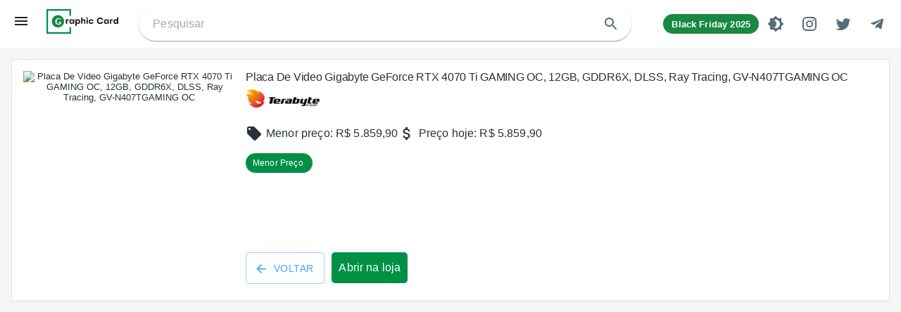

--- FILE ---
content_type: text/html; charset=utf-8
request_url: https://placasdevideo.com/placa-de-video/terabyte/placa-de-video-gigabyte-geforce-rtx-4070-ti-gaming-oc-12gb-gddr6x-dlss-ray-tracing-gv-n407tgaming-oc
body_size: 10002
content:
<!DOCTYPE html><html lang="en"><head><title>Placa De Video Gigabyte GeForce RTX 4070 Ti GAMING OC, 12GB, GDDR6X, DLSS, Ray Tracing, GV-N407TGAMING OC</title><meta charSet="utf-8"/><meta name="viewport" content="initial-scale=1.0, width=device-width"/><link href="https://placasdevideo.com/terabyte/placa-de-video-gigabyte-geforce-rtx-4070-ti-gaming-oc-12gb-gddr6x-dlss-ray-tracing-gv-n407tgaming-oc" rel="canonical"/><meta content="pt_BR" property="og:locale"/><meta content="Placa De Video Gigabyte GeForce RTX 4070 Ti GAMING OC, 12GB, GDDR6X, DLSS, Ray Tracing, GV-N407TGAMING OC" property="og:title"/><meta property="og:site_name" content="Placas de video - Histórico de preços"/><meta content="Histórico de preços das melhores placas de vídeo com melhor custo beneficio, boas e baratas. O melhor app de Lista de placas de vídeo atualizada. Encontre agora a placa de vídeo perfeita para você" property="og:description"/><meta content="Placas de video, placas de video barata, histórico de preços placas de video, Histórico de preço, Os menores preços de Placas de Vídeo, Histórico de preços,Lista de placas de vídeo, placas de video app, vigia de preços, escorrega preços, placas de videos, placas de video baratas
,Placa De Video Gigabyte GeForce RTX 4070 Ti GAMING OC, 12GB, GDDR6X, DLSS, Ray Tracing, GV-N407TGAMING OC" name="keywords"/><meta content="https://placasdevideo.com/terabyte/placa-de-video-gigabyte-geforce-rtx-4070-ti-gaming-oc-12gb-gddr6x-dlss-ray-tracing-gv-n407tgaming-oc" property="og:url"/><link rel="alternate" href="https://placasdevideo.com/terabyte/placa-de-video-gigabyte-geforce-rtx-4070-ti-gaming-oc-12gb-gddr6x-dlss-ray-tracing-gv-n407tgaming-oc" hrefLang="pt-br"/><meta http-equiv="Content-Type" content="text/html"/><meta name="resource-type" content="document"/><meta name="language" content="pt-br"/><meta name="revisit-after" content="1"/><meta name="distribution" content="Global"/><meta name="rating" content="General"/><meta name="author" content="placasdevideo!"/><meta content="follow, index" name="robots"/><meta name="description" content="Histórico de preços das melhores placas de vídeo com melhor custo beneficio, boas e baratas. O melhor app de Lista de placas de vídeo atualizada. Encontre agora a placa de vídeo perfeita para você"/><meta name="twitter:card" content="summary"/><meta name="twitter:site" content="@placasdevideocom"/><meta name="twitter:title" content="Placa De Video Gigabyte GeForce RTX 4070 Ti GAMING OC, 12GB, GDDR6X, DLSS, Ray Tracing, GV-N407TGAMING OC"/><meta name="twitter:description" content="Histórico de preços das melhores placas de vídeo com melhor custo beneficio, boas e baratas. O melhor app de Lista de placas de vídeo atualizada. Encontre agora a placa de vídeo perfeita para você"/><meta content="v1QRs4l96_qVmTfIU090m4cKDCsLzY1Gy4YxSOBWgV0" name="google-site-verification"/><meta name="twitter:image" content="https://img.terabyteshop.com.br/produto/g/placa-de-video-gigabyte-geforce-rtx-4070-ti-gaming-oc-12gb-gddr6x-dlss-ray-tracing-gv-n407tgaming-oc-12gd_162269.jpg"/><meta content="https://img.terabyteshop.com.br/produto/g/placa-de-video-gigabyte-geforce-rtx-4070-ti-gaming-oc-12gb-gddr6x-dlss-ray-tracing-gv-n407tgaming-oc-12gd_162269.jpg" property="og:image"/><meta content="Histórico de preços das melhores placas de vídeo com melhor custo beneficio, boas e baratas. O melhor app de Lista de placas de vídeo atualizada. Encontre agora a placa de vídeo perfeita para você" property="og:image:alt"/><link rel="preconnect" href="https://adservice.google.com/"/><link rel="preconnect" href="https://googleads.g.doubleclick.net/"/><link rel="preconnect" href="https://www.googletagservices.com/"/><link rel="preconnect" href="https://tpc.googlesyndication.com/"/><link rel="preconnect" href="https://www.googletagmanager.com/"/><link rel="preconnect" href="https://pagead2.googlesyndication.com/"/><link rel="preload" src="https://img.terabyteshop.com.br/produto/g/placa-de-video-gigabyte-geforce-rtx-4070-ti-gaming-oc-12gb-gddr6x-dlss-ray-tracing-gv-n407tgaming-oc-12gd_162269.jpg"/><meta name="next-head-count" content="35"/><meta name="theme-color" content="#009045"/><link rel="shortcut icon" href="/static/favicon.ico"/><meta name="theme-color" content="#009045"/><link rel="apple-touch-icon" sizes="57x57" href="/favicons/apple-icon-57x57.png"/><link rel="apple-touch-icon" sizes="60x60" href="/favicons/apple-icon-60x60.png"/><link rel="apple-touch-icon" sizes="72x72" href="/favicons/apple-icon-72x72.png"/><link rel="apple-touch-icon" sizes="76x76" href="/favicons/apple-icon-76x76.png"/><link rel="apple-touch-icon" sizes="114x114" href="/favicons/apple-icon-114x114.png"/><link rel="apple-touch-icon" sizes="120x120" href="/favicons/apple-icon-120x120.png"/><link rel="apple-touch-icon" sizes="144x144" href="/favicons/apple-icon-144x144.png"/><link rel="apple-touch-icon" sizes="152x152" href="/favicons/apple-icon-152x152.png"/><link rel="apple-touch-icon" sizes="180x180" href="/favicons/apple-icon-180x180.png"/><link rel="icon" type="image/png" sizes="192x192" href="/favicons/android-icon-192x192.png"/><link rel="shortcut icon" type="image/png" sizes="32x32" href="/favicons/favicon-32x32.png"/><link rel="icon" type="image/png" sizes="96x96" href="/favicons/favicon-96x96.png"/><link rel="icon" type="image/png" sizes="16x16" href="/favicons/favicon-16x16.png"/><meta name="msapplication-square70x70logo" content="/favicons/acme-tile-small.png"/><meta name="msapplication-square150x150logo" content="/favicons/placas-de-video-com-medium.png"/><meta name="msapplication-wide310x150logo" content="/favicons/placas-de-video-com-wide.png"/><meta name="msapplication-square310x310logo" content="/favicons/placas-de-video-com-large.png"/><link rel="manifest" href="manifest.json"/><meta name="msapplication-TileColor" content="#ffffff"/><meta name="msapplication-TileImage" content="/favicons/ms-icon-144x144.png"/><style data-emotion="css-global 0"></style><style data-emotion="css-global yrjtuj">html{-webkit-font-smoothing:antialiased;-moz-osx-font-smoothing:grayscale;box-sizing:border-box;-webkit-text-size-adjust:100%;}*,*::before,*::after{box-sizing:inherit;}strong,b{font-weight:700;}body{margin:0;color:#263238;font-family:"Roboto","Helvetica","Arial",sans-serif;font-weight:400;font-size:1rem;line-height:1.5;letter-spacing:0.00938em;background-color:#fff;}@media print{body{background-color:#fff;}}body::backdrop{background-color:#fff;}</style><style data-emotion="css 182jmnr 19y2i49 i6s8oy 70qvj9 1b47e06 vubbuv nih6a dwpknh 1hehf8b ajnmy4 1hhp29v old1by 12nvvoi 1qw96cp isbt42 1wxaqej 1s57f62 18jj4w8 kxu0dz 13ityfx m2ye3g 1yue3m9 6xugel 1qsxih2 1gjxb9y 19midj6 1beif7d 1jcueuy 1r8k21i 1pyu4gu 1m5qv3n 39bbo6 9acaph obit8q">.css-182jmnr{background-color:#f4f6f8;display:-webkit-box;display:-webkit-flex;display:-ms-flexbox;display:flex;-webkit-flex-direction:column;-ms-flex-direction:column;flex-direction:column;min-height:100vh;width:100%;}.css-19y2i49{background-color:#fff;color:#263238;-webkit-transition:box-shadow 300ms cubic-bezier(0.4, 0, 0.2, 1) 0ms;transition:box-shadow 300ms cubic-bezier(0.4, 0, 0.2, 1) 0ms;box-shadow:0px 2px 4px -1px rgba(0,0,0,0.2),0px 4px 5px 0px rgba(0,0,0,0.14),0px 1px 10px 0px rgba(0,0,0,0.12);display:-webkit-box;display:-webkit-flex;display:-ms-flexbox;display:flex;-webkit-flex-direction:column;-ms-flex-direction:column;flex-direction:column;width:100%;box-sizing:border-box;-webkit-flex-shrink:0;-ms-flex-negative:0;flex-shrink:0;position:fixed;z-index:1100;top:0;left:auto;right:0;background-color:#f5f5f5;color:rgba(0, 0, 0, 0.87);}@media print{.css-19y2i49{position:absolute;}}.css-19y2i49.TopBar-root{box-shadow:none;z-index:1199;background-color:#fff;}.css-19y2i49 .TopBar-beta{padding:5px 10px;background-color:#009045;color:#ffffff;border-radius:5px;margin-left:10px;font-size:9px;}.css-19y2i49 .TopBar-toolbar{min-height:56px;display:-webkit-box;display:-webkit-flex;display:-ms-flexbox;display:flex;-webkit-align-items:center;-webkit-box-align:center;-ms-flex-align:center;align-items:center;-webkit-box-pack:justify;-webkit-justify-content:space-between;justify-content:space-between;padding:10px;}.css-19y2i49 .TopBar-menu-icon{cursor:pointer;}.css-19y2i49 .TopBar-logo{cursor:pointer;height:35px;margin-left:8px;}@media (min-width:900px){.css-19y2i49 .TopBar-logo{margin-left:24px;}}.css-19y2i49 .TopBar-search{padding:2px 5px 2px 20px;display:-webkit-box;display:-webkit-flex;display:-ms-flexbox;display:flex;-webkit-align-items:center;-webkit-box-align:center;-ms-flex-align:center;align-items:center;height:48px;border-radius:40px;-webkit-transition:all ease 0.33s;transition:all ease 0.33s;}@media (min-width:900px){.css-19y2i49 .TopBar-search{width:400px;}}@media (min-width:1200px){.css-19y2i49 .TopBar-search{width:700px;}}.css-19y2i49 .TopBar-input{-webkit-flex:1;-ms-flex:1;flex:1;}.css-19y2i49 .TopBar-hamburger{margin-left:8px;margin-bottom:8px;}.css-19y2i49 .TopBar-eth{cursor:pointer;font-size:10px;color:#263238;background-color:#f0f0f0;border-radius:20px;display:-webkit-box;display:-webkit-flex;display:-ms-flexbox;display:flex;-webkit-align-items:center;-webkit-box-align:center;-ms-flex-align:center;align-items:center;padding:0 10px;margin-top:15px;height:20px;margin-right:10px;}.css-i6s8oy{position:relative;display:-webkit-box;display:-webkit-flex;display:-ms-flexbox;display:flex;-webkit-align-items:center;-webkit-box-align:center;-ms-flex-align:center;align-items:center;padding-left:16px;padding-right:16px;min-height:56px;}@media (min-width:600px){.css-i6s8oy{padding-left:24px;padding-right:24px;}}@media (min-width:0px){@media (orientation: landscape){.css-i6s8oy{min-height:48px;}}}@media (min-width:600px){.css-i6s8oy{min-height:64px;}}.css-70qvj9{display:-webkit-box;display:-webkit-flex;display:-ms-flexbox;display:flex;-webkit-align-items:center;-webkit-box-align:center;-ms-flex-align:center;align-items:center;}.css-1b47e06{display:-webkit-inline-box;display:-webkit-inline-flex;display:-ms-inline-flexbox;display:inline-flex;-webkit-align-items:center;-webkit-box-align:center;-ms-flex-align:center;align-items:center;-webkit-box-pack:center;-ms-flex-pack:center;-webkit-justify-content:center;justify-content:center;position:relative;box-sizing:border-box;-webkit-tap-highlight-color:transparent;background-color:transparent;outline:0;border:0;margin:0;border-radius:0;padding:0;cursor:pointer;-webkit-user-select:none;-moz-user-select:none;-ms-user-select:none;user-select:none;vertical-align:middle;-moz-appearance:none;-webkit-appearance:none;-webkit-text-decoration:none;text-decoration:none;color:inherit;}.css-1b47e06::-moz-focus-inner{border-style:none;}.css-1b47e06.Mui-disabled{pointer-events:none;cursor:default;}@media print{.css-1b47e06{-webkit-print-color-adjust:exact;color-adjust:exact;}}.css-vubbuv{-webkit-user-select:none;-moz-user-select:none;-ms-user-select:none;user-select:none;width:1em;height:1em;display:inline-block;fill:currentColor;-webkit-flex-shrink:0;-ms-flex-negative:0;flex-shrink:0;-webkit-transition:fill 200ms cubic-bezier(0.4, 0, 0.2, 1) 0ms;transition:fill 200ms cubic-bezier(0.4, 0, 0.2, 1) 0ms;font-size:1.5rem;}.css-nih6a{display:-webkit-inline-box;display:-webkit-inline-flex;display:-ms-inline-flexbox;display:inline-flex;-webkit-align-items:center;-webkit-box-align:center;-ms-flex-align:center;align-items:center;-webkit-box-pack:center;-ms-flex-pack:center;-webkit-justify-content:center;justify-content:center;position:relative;box-sizing:border-box;-webkit-tap-highlight-color:transparent;background-color:transparent;outline:0;border:0;margin:0;border-radius:0;padding:0;cursor:pointer;-webkit-user-select:none;-moz-user-select:none;-ms-user-select:none;user-select:none;vertical-align:middle;-moz-appearance:none;-webkit-appearance:none;-webkit-text-decoration:none;text-decoration:none;color:inherit;text-align:center;-webkit-flex:0 0 auto;-ms-flex:0 0 auto;flex:0 0 auto;font-size:1.5rem;padding:8px;border-radius:50%;overflow:visible;color:#546e7a;-webkit-transition:background-color 150ms cubic-bezier(0.4, 0, 0.2, 1) 0ms;transition:background-color 150ms cubic-bezier(0.4, 0, 0.2, 1) 0ms;padding:12px;font-size:1.75rem;}.css-nih6a::-moz-focus-inner{border-style:none;}.css-nih6a.Mui-disabled{pointer-events:none;cursor:default;}@media print{.css-nih6a{-webkit-print-color-adjust:exact;color-adjust:exact;}}.css-nih6a:hover{background-color:rgba(84, 110, 122, 0.04);}@media (hover: none){.css-nih6a:hover{background-color:transparent;}}.css-nih6a.Mui-disabled{background-color:transparent;color:rgba(0, 0, 0, 0.26);}.css-dwpknh{-webkit-user-select:none;-moz-user-select:none;-ms-user-select:none;user-select:none;width:1em;height:1em;display:inline-block;fill:currentColor;-webkit-flex-shrink:0;-ms-flex-negative:0;flex-shrink:0;-webkit-transition:fill 200ms cubic-bezier(0.4, 0, 0.2, 1) 0ms;transition:fill 200ms cubic-bezier(0.4, 0, 0.2, 1) 0ms;font-size:1.5rem;font-size:24px;}.css-1hehf8b{display:-webkit-box;display:-webkit-flex;display:-ms-flexbox;display:flex;-webkit-flex:1 1 auto;-ms-flex:1 1 auto;flex:1 1 auto;width:100%;padding-top:68px;}.css-ajnmy4{display:-webkit-box;display:-webkit-flex;display:-ms-flexbox;display:flex;-webkit-flex:1 1 auto;-ms-flex:1 1 auto;flex:1 1 auto;-webkit-flex-direction:column;-ms-flex-direction:column;flex-direction:column;width:100%;}.css-1hhp29v{-webkit-flex:1 1 auto;-ms-flex:1 1 auto;flex:1 1 auto;width:100%;padding:16px;margin:0 auto;}.css-old1by{padding:0px;}.css-12nvvoi{background-color:#fff;color:#263238;-webkit-transition:box-shadow 300ms cubic-bezier(0.4, 0, 0.2, 1) 0ms;transition:box-shadow 300ms cubic-bezier(0.4, 0, 0.2, 1) 0ms;border-radius:4px;border:1px solid rgba(0, 0, 0, 0.12);overflow:hidden;}.css-12nvvoi.ProductInfo-root{position:relative;}.css-12nvvoi .ProductInfo-btn{background-color:#009045;padding:10px;border-radius:5px;-webkit-text-decoration:none;text-decoration:none;color:#ffffff;margin-top:20px;text-align:center;display:inline-block;max-width:130px;}.css-12nvvoi .ProductInfo-btn:hover,.css-12nvvoi .ProductInfo-btn:focus{background-color:#027137;}.css-12nvvoi .ProductInfo-percent{width:95px;}.css-12nvvoi .ProductInfo-prices{display:-webkit-box;display:-webkit-flex;display:-ms-flexbox;display:flex;-webkit-align-items:center;-webkit-box-align:center;-ms-flex-align:center;align-items:center;padding:0;}.css-12nvvoi .ProductInfo-priceItem{display:-webkit-box;display:-webkit-flex;display:-ms-flexbox;display:flex;}.css-12nvvoi .ProductInfo-iconPrice{margin-right:5px;}.css-12nvvoi .ProductInfo-caption{font-weight:500;display:-webkit-box;-webkit-line-clamp:2;-webkit-box-orient:vertical;overflow:hidden;}.css-12nvvoi .ProductInfo-img{max-height:300px;height:300px;}.css-12nvvoi .ProductInfo-img-store{max-width:100%;height:auto;}.css-12nvvoi .ProductInfo-btn-store{display:inline-block;margin-right:10px;}.css-1qw96cp{padding:16px;}.css-1qw96cp:last-child{padding-bottom:24px;}.css-isbt42{box-sizing:border-box;display:-webkit-box;display:-webkit-flex;display:-ms-flexbox;display:flex;-webkit-box-flex-wrap:wrap;-webkit-flex-wrap:wrap;-ms-flex-wrap:wrap;flex-wrap:wrap;width:100%;-webkit-flex-direction:row;-ms-flex-direction:row;flex-direction:row;margin-top:-16px;width:calc(100% + 16px);margin-left:-16px;}.css-isbt42>.MuiGrid-item{padding-top:16px;}.css-isbt42>.MuiGrid-item{padding-left:16px;}.css-1wxaqej{box-sizing:border-box;margin:0;-webkit-flex-direction:row;-ms-flex-direction:row;flex-direction:row;}.css-1s57f62{box-sizing:border-box;display:-webkit-box;display:-webkit-flex;display:-ms-flexbox;display:flex;-webkit-box-flex-wrap:wrap;-webkit-flex-wrap:wrap;-ms-flex-wrap:wrap;flex-wrap:wrap;width:100%;margin:0;-webkit-flex-direction:row;-ms-flex-direction:row;flex-direction:row;-webkit-flex-basis:100%;-ms-flex-preferred-size:100%;flex-basis:100%;-webkit-box-flex:0;-webkit-flex-grow:0;-ms-flex-positive:0;flex-grow:0;max-width:100%;}@media (min-width:600px){.css-1s57f62{-webkit-flex-basis:0;-ms-flex-preferred-size:0;flex-basis:0;-webkit-box-flex:1;-webkit-flex-grow:1;-ms-flex-positive:1;flex-grow:1;max-width:100%;}}@media (min-width:900px){.css-1s57f62{-webkit-flex-basis:0;-ms-flex-preferred-size:0;flex-basis:0;-webkit-box-flex:1;-webkit-flex-grow:1;-ms-flex-positive:1;flex-grow:1;max-width:100%;}}@media (min-width:1200px){.css-1s57f62{-webkit-flex-basis:0;-ms-flex-preferred-size:0;flex-basis:0;-webkit-box-flex:1;-webkit-flex-grow:1;-ms-flex-positive:1;flex-grow:1;max-width:100%;}}@media (min-width:1536px){.css-1s57f62{-webkit-flex-basis:0;-ms-flex-preferred-size:0;flex-basis:0;-webkit-box-flex:1;-webkit-flex-grow:1;-ms-flex-positive:1;flex-grow:1;max-width:100%;}}.css-18jj4w8{box-sizing:border-box;display:-webkit-box;display:-webkit-flex;display:-ms-flexbox;display:flex;-webkit-box-flex-wrap:wrap;-webkit-flex-wrap:wrap;-ms-flex-wrap:wrap;flex-wrap:wrap;width:100%;margin:0;-webkit-flex-direction:column;-ms-flex-direction:column;flex-direction:column;margin-top:-8px;width:calc(100% + 8px);margin-left:-8px;-webkit-flex-basis:0;-ms-flex-preferred-size:0;flex-basis:0;-webkit-box-flex:1;-webkit-flex-grow:1;-ms-flex-positive:1;flex-grow:1;max-width:100%;}.css-18jj4w8>.MuiGrid-item{max-width:none;}.css-18jj4w8>.MuiGrid-item{padding-top:8px;}.css-18jj4w8>.MuiGrid-item{padding-left:8px;}@media (min-width:600px){.css-18jj4w8{-webkit-flex-basis:0;-ms-flex-preferred-size:0;flex-basis:0;-webkit-box-flex:1;-webkit-flex-grow:1;-ms-flex-positive:1;flex-grow:1;max-width:100%;}}@media (min-width:900px){.css-18jj4w8{-webkit-flex-basis:0;-ms-flex-preferred-size:0;flex-basis:0;-webkit-box-flex:1;-webkit-flex-grow:1;-ms-flex-positive:1;flex-grow:1;max-width:100%;}}@media (min-width:1200px){.css-18jj4w8{-webkit-flex-basis:0;-ms-flex-preferred-size:0;flex-basis:0;-webkit-box-flex:1;-webkit-flex-grow:1;-ms-flex-positive:1;flex-grow:1;max-width:100%;}}@media (min-width:1536px){.css-18jj4w8{-webkit-flex-basis:0;-ms-flex-preferred-size:0;flex-basis:0;-webkit-box-flex:1;-webkit-flex-grow:1;-ms-flex-positive:1;flex-grow:1;max-width:100%;}}.css-kxu0dz{box-sizing:border-box;margin:0;-webkit-flex-direction:row;-ms-flex-direction:row;flex-direction:row;-webkit-flex-basis:0;-ms-flex-preferred-size:0;flex-basis:0;-webkit-box-flex:1;-webkit-flex-grow:1;-ms-flex-positive:1;flex-grow:1;max-width:100%;}@media (min-width:600px){.css-kxu0dz{-webkit-flex-basis:0;-ms-flex-preferred-size:0;flex-basis:0;-webkit-box-flex:1;-webkit-flex-grow:1;-ms-flex-positive:1;flex-grow:1;max-width:100%;}}@media (min-width:900px){.css-kxu0dz{-webkit-flex-basis:0;-ms-flex-preferred-size:0;flex-basis:0;-webkit-box-flex:1;-webkit-flex-grow:1;-ms-flex-positive:1;flex-grow:1;max-width:100%;}}@media (min-width:1200px){.css-kxu0dz{-webkit-flex-basis:0;-ms-flex-preferred-size:0;flex-basis:0;-webkit-box-flex:1;-webkit-flex-grow:1;-ms-flex-positive:1;flex-grow:1;max-width:100%;}}@media (min-width:1536px){.css-kxu0dz{-webkit-flex-basis:0;-ms-flex-preferred-size:0;flex-basis:0;-webkit-box-flex:1;-webkit-flex-grow:1;-ms-flex-positive:1;flex-grow:1;max-width:100%;}}.css-13ityfx{margin:0;font-size:1rem;font-family:"Roboto","Helvetica","Arial",sans-serif;font-weight:300;line-height:1.167;letter-spacing:-0.01562em;margin-bottom:0.35em;color:#263238;}.css-m2ye3g .Percent-root{position:relative;}.css-m2ye3g.Percent-badge{padding:5px 10px;border-radius:20px;display:-webkit-box;display:-webkit-flex;display:-ms-flexbox;display:flex;color:#ffffff;-webkit-align-items:center;-webkit-box-align:center;-ms-flex-align:center;align-items:center;font-size:12px;}.css-m2ye3g.Percent-icon{font-size:14px;}.css-1yue3m9{display:-webkit-inline-box;display:-webkit-inline-flex;display:-ms-inline-flexbox;display:inline-flex;-webkit-align-items:center;-webkit-box-align:center;-ms-flex-align:center;align-items:center;-webkit-box-pack:center;-ms-flex-pack:center;-webkit-justify-content:center;justify-content:center;position:relative;box-sizing:border-box;-webkit-tap-highlight-color:transparent;background-color:transparent;outline:0;border:0;margin:0;border-radius:0;padding:0;cursor:pointer;-webkit-user-select:none;-moz-user-select:none;-ms-user-select:none;user-select:none;vertical-align:middle;-moz-appearance:none;-webkit-appearance:none;-webkit-text-decoration:none;text-decoration:none;color:inherit;font-family:"Roboto","Helvetica","Arial",sans-serif;font-weight:500;font-size:0.875rem;line-height:1.75;letter-spacing:0.02857em;text-transform:uppercase;min-width:64px;padding:5px 15px;border-radius:4px;-webkit-transition:background-color 250ms cubic-bezier(0.4, 0, 0.2, 1) 0ms,box-shadow 250ms cubic-bezier(0.4, 0, 0.2, 1) 0ms,border-color 250ms cubic-bezier(0.4, 0, 0.2, 1) 0ms,color 250ms cubic-bezier(0.4, 0, 0.2, 1) 0ms;transition:background-color 250ms cubic-bezier(0.4, 0, 0.2, 1) 0ms,box-shadow 250ms cubic-bezier(0.4, 0, 0.2, 1) 0ms,border-color 250ms cubic-bezier(0.4, 0, 0.2, 1) 0ms,color 250ms cubic-bezier(0.4, 0, 0.2, 1) 0ms;border:1px solid rgba(62, 166, 255, 0.5);color:#3EA6FF;display:inline-block;margin-right:10px;padding:6px 15px;}.css-1yue3m9::-moz-focus-inner{border-style:none;}.css-1yue3m9.Mui-disabled{pointer-events:none;cursor:default;}@media print{.css-1yue3m9{-webkit-print-color-adjust:exact;color-adjust:exact;}}.css-1yue3m9:hover{-webkit-text-decoration:none;text-decoration:none;background-color:rgba(62, 166, 255, 0.04);border:1px solid #3EA6FF;}@media (hover: none){.css-1yue3m9:hover{background-color:transparent;}}.css-1yue3m9.Mui-disabled{color:rgba(0, 0, 0, 0.26);border:1px solid rgba(0, 0, 0, 0.12);}.css-1yue3m9 .MuiButton-startIcon{font-size:18px;-webkit-transform:translateY(18%);-moz-transform:translateY(18%);-ms-transform:translateY(18%);transform:translateY(18%);}.css-6xugel{display:inherit;margin-right:8px;margin-left:-4px;}.css-6xugel>*:nth-of-type(1){font-size:20px;}.css-1qsxih2{width:100%;margin-left:auto;box-sizing:border-box;margin-right:auto;display:block;padding-left:16px;padding-right:16px;}@media (min-width:600px){.css-1qsxih2{padding-left:24px;padding-right:24px;}}@media (min-width:1200px){.css-1qsxih2{max-width:1200px;}}.css-1gjxb9y{position:relative;display:grid;grid-column:-1;grid-row:-1;width:320px;margin:10px auto;min-height:350px;-webkit-transition:all 0.33s ease-in-out;transition:all 0.33s ease-in-out;}@media (min-width:600px){.css-1gjxb9y{width:320px;}}@media (min-width:900px){.css-1gjxb9y{width:728px;}}@media (min-width:1200px){.css-1gjxb9y{width:728px;}}.css-1gjxb9y .AdBanner-adbanner{display:block;width:320px;height:50px;}@media (min-width:600px){.css-1gjxb9y .AdBanner-adbanner{width:320px;height:100px;}}@media (min-width:900px){.css-1gjxb9y .AdBanner-adbanner{width:728px;height:90px;}}@media (min-width:1200px){.css-1gjxb9y .AdBanner-adbanner{width:728px;height:280px;}}.css-19midj6{padding:16px;}.css-1beif7d{background-color:#fff;color:#263238;-webkit-transition:box-shadow 300ms cubic-bezier(0.4, 0, 0.2, 1) 0ms;transition:box-shadow 300ms cubic-bezier(0.4, 0, 0.2, 1) 0ms;border-radius:4px;border:1px solid rgba(0, 0, 0, 0.12);overflow:hidden;}.css-1beif7d.PriceHistory-root{position:relative;background-color:#ffffff;}.css-1beif7d .PriceHistory-chart{width:100%;}.css-1jcueuy{margin:0;font-size:1.25rem;font-weigth:600px;font-family:"Roboto","Helvetica","Arial",sans-serif;font-weight:300;line-height:1.2;letter-spacing:-0.00833em;margin-bottom:0.35em;margin-bottom:32px;color:#263238;}.css-1r8k21i{background-color:#fff;color:#263238;-webkit-transition:box-shadow 300ms cubic-bezier(0.4, 0, 0.2, 1) 0ms;transition:box-shadow 300ms cubic-bezier(0.4, 0, 0.2, 1) 0ms;border-radius:4px;border:1px solid rgba(0, 0, 0, 0.12);overflow:hidden;}.css-1r8k21i.TecDetails-root{position:relative;}.css-1r8k21i .TecDetails-table{margin-top:20px;border-radius:10px;border-color:#ebebeb;border-style:solid;border-width:1px;color:#333;font-weight:400;}.css-1r8k21i .TecDetails-cell{font-weight:300;font-size:0.8rem;}.css-1pyu4gu{margin:0;font-size:1rem;font-family:"Roboto","Helvetica","Arial",sans-serif;font-weight:400;line-height:1.167;letter-spacing:0em;margin-bottom:0.35em;color:#263238;}.css-1m5qv3n{margin:0;font-size:1.25rem;font-weigth:600px;font-family:"Roboto","Helvetica","Arial",sans-serif;font-weight:300;line-height:1.2;letter-spacing:-0.00833em;margin-bottom:0.35em;color:#3EA6FF;}.css-39bbo6{margin:0;-webkit-flex-shrink:0;-ms-flex-negative:0;flex-shrink:0;border-width:0;border-style:solid;border-color:rgba(0, 0, 0, 0.12);border-bottom-width:thin;}.css-9acaph{box-sizing:border-box;display:-webkit-box;display:-webkit-flex;display:-ms-flexbox;display:flex;-webkit-box-flex-wrap:wrap;-webkit-flex-wrap:wrap;-ms-flex-wrap:wrap;flex-wrap:wrap;width:100%;-webkit-flex-direction:row;-ms-flex-direction:row;flex-direction:row;margin-top:-16px;width:calc(100% + 16px);margin-left:-16px;margin-top:2;}.css-9acaph>.MuiGrid-item{padding-top:16px;}.css-9acaph>.MuiGrid-item{padding-left:16px;}.css-obit8q{box-sizing:border-box;display:-webkit-box;display:-webkit-flex;display:-ms-flexbox;display:flex;-webkit-box-flex-wrap:wrap;-webkit-flex-wrap:wrap;-ms-flex-wrap:wrap;flex-wrap:wrap;width:100%;margin:0;-webkit-flex-direction:row;-ms-flex-direction:row;flex-direction:row;-webkit-flex-basis:100%;-ms-flex-preferred-size:100%;flex-basis:100%;-webkit-box-flex:0;-webkit-flex-grow:0;-ms-flex-positive:0;flex-grow:0;max-width:100%;}@media (min-width:600px){.css-obit8q{-webkit-flex-basis:100%;-ms-flex-preferred-size:100%;flex-basis:100%;-webkit-box-flex:0;-webkit-flex-grow:0;-ms-flex-positive:0;flex-grow:0;max-width:100%;}}@media (min-width:900px){.css-obit8q{-webkit-flex-basis:100%;-ms-flex-preferred-size:100%;flex-basis:100%;-webkit-box-flex:0;-webkit-flex-grow:0;-ms-flex-positive:0;flex-grow:0;max-width:100%;}}@media (min-width:1200px){.css-obit8q{-webkit-flex-basis:100%;-ms-flex-preferred-size:100%;flex-basis:100%;-webkit-box-flex:0;-webkit-flex-grow:0;-ms-flex-positive:0;flex-grow:0;max-width:100%;}}@media (min-width:1536px){.css-obit8q{-webkit-flex-basis:100%;-ms-flex-preferred-size:100%;flex-basis:100%;-webkit-box-flex:0;-webkit-flex-grow:0;-ms-flex-positive:0;flex-grow:0;max-width:100%;}}</style><script async="" src="https://www.googletagmanager.com/gtag/js?id=G-VVMEK32PH0"></script><script async="" data-ad-client="ca-pub-6089634845828849" src="https://pagead2.googlesyndication.com/pagead/js/adsbygoogle.js"></script><script>
                  window.dataLayer = window.dataLayer || [];
                  function gtag(){dataLayer.push(arguments);}
                  gtag('js', new Date());
                  gtag('config', 'G-VVMEK32PH0', {
                    page_path: window.location.pathname,
                  });
              </script><link rel="preload" href="/_next/static/css/aa94488fb30f8d6e.css" as="style"/><link rel="stylesheet" href="/_next/static/css/aa94488fb30f8d6e.css" data-n-g=""/><noscript data-n-css=""></noscript><script defer="" nomodule="" src="/_next/static/chunks/polyfills-c67a75d1b6f99dc8.js"></script><script src="/_next/static/chunks/webpack-70395507d0f6af7b.js" defer=""></script><script src="/_next/static/chunks/framework-3fe059a9589ef1a8.js" defer=""></script><script src="/_next/static/chunks/main-822c5f8e23d0ef89.js" defer=""></script><script src="/_next/static/chunks/pages/_app-d28ed224de33bf2e.js" defer=""></script><script src="/_next/static/chunks/711-ed08ac986d7026b5.js" defer=""></script><script src="/_next/static/chunks/905-6f6db94bf707f77b.js" defer=""></script><script src="/_next/static/chunks/812-cadd2a9e54c6cf8f.js" defer=""></script><script src="/_next/static/chunks/997-17f3d9ba2dedff4c.js" defer=""></script><script src="/_next/static/chunks/521-4841519b60f2e64e.js" defer=""></script><script src="/_next/static/chunks/586-79f6864f41fe6a01.js" defer=""></script><script src="/_next/static/chunks/904-53b8510c8525ca22.js" defer=""></script><script src="/_next/static/chunks/pages/placa-de-video/%5Bstore%5D/%5Bslug%5D-dd18090e97356f4c.js" defer=""></script><script src="/_next/static/thm5cYueh-l6-TS58fPyd/_buildManifest.js" defer=""></script><script src="/_next/static/thm5cYueh-l6-TS58fPyd/_ssgManifest.js" defer=""></script></head><body><div id="__next"><div class="MuiBox-root css-182jmnr"><div class="MuiBox-root css-182jmnr"><header class="MuiPaper-root MuiPaper-elevation MuiPaper-elevation4 MuiAppBar-root MuiAppBar-colorDefault MuiAppBar-positionFixed TopBar-root mui-fixed css-19y2i49"><div class="MuiToolbar-root MuiToolbar-gutters MuiToolbar-regular TopBar-toolbar css-i6s8oy"><div class="MuiBox-root css-70qvj9"><button class="MuiButtonBase-root TopBar-hamburger css-1b47e06" tabindex="0" type="button" role="menu" aria-label="Menu"><svg class="MuiSvgIcon-root MuiSvgIcon-fontSizeMedium TopBar-menu-icon css-vubbuv" focusable="false" aria-hidden="true" viewBox="0 0 24 24" data-testid="MenuIcon"><path d="M3 18h18v-2H3zm0-5h18v-2H3zm0-7v2h18V6z"></path></svg></button><a href="/"><img src="/graphiccard.svg" alt="logo" height="35" width="102" class="TopBar-logo"/></a></div><div class="MuiBox-root css-70qvj9"><button class="MuiButtonBase-root MuiIconButton-root MuiIconButton-sizeLarge css-nih6a" tabindex="0" type="button" aria-label="Tema"><svg class="MuiSvgIcon-root MuiSvgIcon-fontSizeMedium css-vubbuv" focusable="false" aria-hidden="true" viewBox="0 0 24 24" data-testid="Brightness4Icon"><path d="M20 8.69V4h-4.69L12 .69 8.69 4H4v4.69L.69 12 4 15.31V20h4.69L12 23.31 15.31 20H20v-4.69L23.31 12zM12 18c-.89 0-1.74-.2-2.5-.55C11.56 16.5 13 14.42 13 12s-1.44-4.5-3.5-5.45C10.26 6.2 11.11 6 12 6c3.31 0 6 2.69 6 6s-2.69 6-6 6"></path></svg></button><a class="MuiButtonBase-root MuiIconButton-root MuiIconButton-sizeLarge css-nih6a" tabindex="0" aria-label="Instagram" href="https://www.instagram.com/placasdevideocom" target="_blank"><svg class="MuiSvgIcon-root MuiSvgIcon-fontSizeMedium css-dwpknh" focusable="false" aria-hidden="true" viewBox="0 0 24 24" data-testid="InstagramIcon"><path d="M7.8 2h8.4C19.4 2 22 4.6 22 7.8v8.4a5.8 5.8 0 0 1-5.8 5.8H7.8C4.6 22 2 19.4 2 16.2V7.8A5.8 5.8 0 0 1 7.8 2m-.2 2A3.6 3.6 0 0 0 4 7.6v8.8C4 18.39 5.61 20 7.6 20h8.8a3.6 3.6 0 0 0 3.6-3.6V7.6C20 5.61 18.39 4 16.4 4H7.6m9.65 1.5a1.25 1.25 0 0 1 1.25 1.25A1.25 1.25 0 0 1 17.25 8 1.25 1.25 0 0 1 16 6.75a1.25 1.25 0 0 1 1.25-1.25M12 7a5 5 0 0 1 5 5 5 5 0 0 1-5 5 5 5 0 0 1-5-5 5 5 0 0 1 5-5m0 2a3 3 0 0 0-3 3 3 3 0 0 0 3 3 3 3 0 0 0 3-3 3 3 0 0 0-3-3z"></path></svg></a><a class="MuiButtonBase-root MuiIconButton-root MuiIconButton-sizeLarge css-nih6a" tabindex="0" aria-label="Twitter" href="https://twitter.com/Xplacasdevideo" target="_blank"><svg class="MuiSvgIcon-root MuiSvgIcon-fontSizeMedium css-dwpknh" focusable="false" aria-hidden="true" viewBox="0 0 24 24" data-testid="TwitterIcon"><path d="M22.46 6c-.77.35-1.6.58-2.46.69.88-.53 1.56-1.37 1.88-2.38-.83.5-1.75.85-2.72 1.05C18.37 4.5 17.26 4 16 4c-2.35 0-4.27 1.92-4.27 4.29 0 .34.04.67.11.98C8.28 9.09 5.11 7.38 3 4.79c-.37.63-.58 1.37-.58 2.15 0 1.49.75 2.81 1.91 3.56-.71 0-1.37-.2-1.95-.5v.03c0 2.08 1.48 3.82 3.44 4.21a4.22 4.22 0 0 1-1.93.07 4.28 4.28 0 0 0 4 2.98 8.521 8.521 0 0 1-5.33 1.84c-.34 0-.68-.02-1.02-.06C3.44 20.29 5.7 21 8.12 21 16 21 20.33 14.46 20.33 8.79c0-.19 0-.37-.01-.56.84-.6 1.56-1.36 2.14-2.23z"></path></svg></a><a class="MuiButtonBase-root MuiIconButton-root MuiIconButton-sizeLarge css-nih6a" tabindex="0" aria-label="Telegram" href="https://t.me/placasdevideo" target="_blank"><svg class="MuiSvgIcon-root MuiSvgIcon-fontSizeMedium css-dwpknh" focusable="false" aria-hidden="true" viewBox="0 0 24 24" data-testid="TelegramIcon"><path d="M9.78 18.65l.28-4.23 7.68-6.92c.34-.31-.07-.46-.52-.19L7.74 13.3 3.64 12c-.88-.25-.89-.86.2-1.3l15.97-6.16c.73-.33 1.43.18 1.15 1.3l-2.72 12.81c-.19.91-.74 1.13-1.5.71L12.6 16.3l-1.99 1.93c-.23.23-.42.42-.83.42z"></path></svg></a></div></div></header><div class="MuiBox-root css-1hehf8b"><div class="MuiBox-root css-ajnmy4"><div class="MuiBox-root css-1hhp29v"><div class="MuiBox-root css-old1by"><div class="MuiPaper-root MuiPaper-outlined MuiPaper-rounded MuiCard-root ProductInfo-root css-12nvvoi" pb="3"><div class="MuiCardContent-root css-1qw96cp" display="flex" mt="1"><div class="MuiGrid-root MuiGrid-container MuiGrid-spacing-xs-2 css-isbt42"><div class="MuiGrid-root MuiGrid-item css-1wxaqej"><button class="MuiButtonBase-root css-1b47e06" tabindex="0" type="button"><picture><source media="(max-width: 480px)" srcSet="https://img.terabyteshop.com.br/produto/g/placa-de-video-gigabyte-geforce-rtx-4070-ti-gaming-oc-12gb-gddr6x-dlss-ray-tracing-gv-n407tgaming-oc-12gd_162269.jpg"/><source media="(max-width: 799px)" srcSet="https://img.terabyteshop.com.br/produto/m/placa-de-video-gigabyte-geforce-rtx-4070-ti-gaming-oc-12gb-gddr6x-dlss-ray-tracing-gv-n407tgaming-oc-12gd_162269.jpg"/><source media="(min-width: 800px)" srcSet="https://img.terabyteshop.com.br/produto/g/placa-de-video-gigabyte-geforce-rtx-4070-ti-gaming-oc-12gb-gddr6x-dlss-ray-tracing-gv-n407tgaming-oc-12gd_162269.jpg"/><span style="box-sizing:border-box;display:inline-block;overflow:hidden;width:initial;height:initial;background:none;opacity:1;border:0;margin:0;padding:0;position:relative;max-width:100%"><span style="box-sizing:border-box;display:block;width:initial;height:initial;background:none;opacity:1;border:0;margin:0;padding:0;max-width:100%"><img style="display:block;max-width:100%;width:initial;height:initial;background:none;opacity:1;border:0;margin:0;padding:0" alt="" aria-hidden="true" src="data:image/svg+xml,%3csvg%20xmlns=%27http://www.w3.org/2000/svg%27%20version=%271.1%27%20width=%27300%27%20height=%27300%27/%3e"/></span><img alt="Placa De Video Gigabyte GeForce RTX 4070 Ti GAMING OC, 12GB, GDDR6X, DLSS, Ray Tracing, GV-N407TGAMING OC" rel="preload" src="[data-uri]" decoding="async" data-nimg="intrinsic" class="ProductInfo-img" style="position:absolute;top:0;left:0;bottom:0;right:0;box-sizing:border-box;padding:0;border:none;margin:auto;display:block;width:0;height:0;min-width:100%;max-width:100%;min-height:100%;max-height:100%"/><noscript><img alt="Placa De Video Gigabyte GeForce RTX 4070 Ti GAMING OC, 12GB, GDDR6X, DLSS, Ray Tracing, GV-N407TGAMING OC" rel="preload" srcSet="/_next/image?url=https%3A%2F%2Fimg.terabyteshop.com.br%2Fproduto%2Fg%2Fplaca-de-video-gigabyte-geforce-rtx-4070-ti-gaming-oc-12gb-gddr6x-dlss-ray-tracing-gv-n407tgaming-oc-12gd_162269.jpg&amp;w=384&amp;q=75 1x, /_next/image?url=https%3A%2F%2Fimg.terabyteshop.com.br%2Fproduto%2Fg%2Fplaca-de-video-gigabyte-geforce-rtx-4070-ti-gaming-oc-12gb-gddr6x-dlss-ray-tracing-gv-n407tgaming-oc-12gd_162269.jpg&amp;w=640&amp;q=75 2x" src="/_next/image?url=https%3A%2F%2Fimg.terabyteshop.com.br%2Fproduto%2Fg%2Fplaca-de-video-gigabyte-geforce-rtx-4070-ti-gaming-oc-12gb-gddr6x-dlss-ray-tracing-gv-n407tgaming-oc-12gd_162269.jpg&amp;w=640&amp;q=75" decoding="async" data-nimg="intrinsic" style="position:absolute;top:0;left:0;bottom:0;right:0;box-sizing:border-box;padding:0;border:none;margin:auto;display:block;width:0;height:0;min-width:100%;max-width:100%;min-height:100%;max-height:100%" class="ProductInfo-img" loading="lazy"/></noscript></span></picture></button></div><div class="MuiGrid-root MuiGrid-container MuiGrid-item MuiGrid-grid-xs-12 MuiGrid-grid-sm-true css-1s57f62"><div class="MuiGrid-root MuiGrid-container MuiGrid-item MuiGrid-spacing-xs-1 MuiGrid-direction-xs-column MuiGrid-grid-xs-true css-18jj4w8"><div class="MuiGrid-root MuiGrid-item MuiGrid-grid-xs-true css-kxu0dz"><h1 class="MuiTypography-root MuiTypography-h1 MuiTypography-gutterBottom ProductInfo-caption css-13ityfx">Placa De Video Gigabyte GeForce RTX 4070 Ti GAMING OC, 12GB, GDDR6X, DLSS, Ray Tracing, GV-N407TGAMING OC</h1><span style="box-sizing:border-box;display:inline-block;overflow:hidden;width:initial;height:initial;background:none;opacity:1;border:0;margin:0;padding:0;position:relative;max-width:100%"><span style="box-sizing:border-box;display:block;width:initial;height:initial;background:none;opacity:1;border:0;margin:0;padding:0;max-width:100%"><img style="display:block;max-width:100%;width:initial;height:initial;background:none;opacity:1;border:0;margin:0;padding:0" alt="" aria-hidden="true" src="data:image/svg+xml,%3csvg%20xmlns=%27http://www.w3.org/2000/svg%27%20version=%271.1%27%20width=%27105%27%20height=%2730%27/%3e"/></span><img alt="Placa De Video Gigabyte GeForce RTX 4070 Ti GAMING OC, 12GB, GDDR6X, DLSS, Ray Tracing, GV-N407TGAMING OC" src="[data-uri]" decoding="async" data-nimg="intrinsic" style="position:absolute;top:0;left:0;bottom:0;right:0;box-sizing:border-box;padding:0;border:none;margin:auto;display:block;width:0;height:0;min-width:100%;max-width:100%;min-height:100%;max-height:100%"/><noscript><img alt="Placa De Video Gigabyte GeForce RTX 4070 Ti GAMING OC, 12GB, GDDR6X, DLSS, Ray Tracing, GV-N407TGAMING OC" srcSet="/_next/image?url=%2Fstores%2Fterabyte-white.png&amp;w=128&amp;q=75 1x, /_next/image?url=%2Fstores%2Fterabyte-white.png&amp;w=256&amp;q=75 2x" src="/_next/image?url=%2Fstores%2Fterabyte-white.png&amp;w=256&amp;q=75" decoding="async" data-nimg="intrinsic" style="position:absolute;top:0;left:0;bottom:0;right:0;box-sizing:border-box;padding:0;border:none;margin:auto;display:block;width:0;height:0;min-width:100%;max-width:100%;min-height:100%;max-height:100%" loading="lazy"/></noscript></span><ul class="ProductInfo-prices"><li class="ProductInfo-priceItem"><svg class="MuiSvgIcon-root MuiSvgIcon-fontSizeMedium ProductInfo-iconPrice css-vubbuv" focusable="false" aria-hidden="true" viewBox="0 0 24 24" data-testid="LocalOfferIcon"><path d="m21.41 11.58-9-9C12.05 2.22 11.55 2 11 2H4c-1.1 0-2 .9-2 2v7c0 .55.22 1.05.59 1.42l9 9c.36.36.86.58 1.41.58.55 0 1.05-.22 1.41-.59l7-7c.37-.36.59-.86.59-1.41 0-.55-.23-1.06-.59-1.42M5.5 7C4.67 7 4 6.33 4 5.5S4.67 4 5.5 4 7 4.67 7 5.5 6.33 7 5.5 7"></path></svg> Menor preço: <!-- -->R$ 5.859,90</li><li class="ProductInfo-priceItem"><svg class="MuiSvgIcon-root MuiSvgIcon-fontSizeMedium ProductInfo-iconPrice css-vubbuv" focusable="false" aria-hidden="true" viewBox="0 0 24 24" data-testid="AttachMoneyIcon"><path d="M11.8 10.9c-2.27-.59-3-1.2-3-2.15 0-1.09 1.01-1.85 2.7-1.85 1.78 0 2.44.85 2.5 2.1h2.21c-.07-1.72-1.12-3.3-3.21-3.81V3h-3v2.16c-1.94.42-3.5 1.68-3.5 3.61 0 2.31 1.91 3.46 4.7 4.13 2.5.6 3 1.48 3 2.41 0 .69-.49 1.79-2.7 1.79-2.06 0-2.87-.92-2.98-2.1h-2.2c.12 2.19 1.76 3.42 3.68 3.83V21h3v-2.15c1.95-.37 3.5-1.5 3.5-3.55 0-2.84-2.43-3.81-4.7-4.4"></path></svg> Preço hoje: <!-- -->R$ 5.859,90</li></ul><div class="ProductInfo-percent"><div class="Percent-badge css-m2ye3g" style="background-color:#009045">Menor Preço</div></div></div><div class="MuiGrid-root MuiGrid-item css-1wxaqej"><button class="MuiButtonBase-root MuiButton-root MuiButton-outlined MuiButton-outlinedSecondary MuiButton-sizeMedium MuiButton-outlinedSizeMedium MuiButton-colorSecondary MuiButton-root MuiButton-outlined MuiButton-outlinedSecondary MuiButton-sizeMedium MuiButton-outlinedSizeMedium MuiButton-colorSecondary css-1yue3m9" tabindex="0" type="button"><span class="MuiButton-icon MuiButton-startIcon MuiButton-iconSizeMedium css-6xugel"><svg class="MuiSvgIcon-root MuiSvgIcon-fontSizeMedium css-vubbuv" focusable="false" aria-hidden="true" viewBox="0 0 24 24" data-testid="ArrowBackIcon"><path d="M20 11H7.83l5.59-5.59L12 4l-8 8 8 8 1.41-1.41L7.83 13H20z"></path></svg></span>Voltar</button><a target="_blank" class="ProductInfo-btn" href="https://www.awin1.com/cread.php?awinmid=17729&amp;awinaffid=1262209&amp;campaign=KABUM&amp;ued=https://www.terabyteshop.com.br/produto/23369/placa-de-video-gigabyte-geforce-rtx-4070-ti-gaming-oc-12gb-gddr6x-dlss-ray-tracing-gv-n407tgaming-oc-12gd" rel="noopener noreferrer">Abrir na loja</a></div></div></div></div></div></div></div><div class="MuiContainer-root MuiContainer-maxWidthLg css-1qsxih2"><div class="MuiBox-root css-0"><div class="css-1gjxb9y"><script async="" src="https://pagead2.googlesyndication.com/pagead/js/adsbygoogle.js?client=ca-pub-6089634845828849"></script><ins class="adsbygoogle AdBanner-adbanner" data-ad-client="ca-pub-6089634845828849" data-ad-slot="3177117430" data-ad-format="auto" data-full-width-responsive="true"></ins></div></div><div class="MuiBox-root css-19midj6"><div class="MuiPaper-root MuiPaper-outlined MuiPaper-rounded MuiCard-root PriceHistory-root css-1beif7d" pb="3"><div class="MuiCardContent-root css-1qw96cp" display="flex" mt="1"><h2 class="MuiTypography-root MuiTypography-h2 MuiTypography-gutterBottom css-1jcueuy">Histórico de Preços (R$)</h2><div class="MuiGrid-root MuiGrid-container MuiGrid-spacing-xs-2 css-isbt42"><div style="height:300px" class="echarts-for-react PriceHistory-chart"></div></div></div></div></div><div class="MuiBox-root css-0"><div class="css-1gjxb9y"><script async="" src="https://pagead2.googlesyndication.com/pagead/js/adsbygoogle.js?client=ca-pub-6089634845828849"></script><ins class="adsbygoogle AdBanner-adbanner" data-ad-client="ca-pub-6089634845828849" data-ad-slot="7210660353" data-ad-format="auto" data-full-width-responsive="true"></ins></div></div><div class="MuiBox-root css-19midj6"><div class="MuiPaper-root MuiPaper-outlined MuiPaper-rounded MuiCard-root TecDetails-root css-1r8k21i" pb="3"><div class="MuiCardContent-root css-1qw96cp" display="flex" mt="1"><h3 class="MuiTypography-root MuiTypography-h3 MuiTypography-gutterBottom css-1pyu4gu">Ficha Técnica de:</h3><h2 class="MuiTypography-root MuiTypography-h2 MuiTypography-gutterBottom css-1m5qv3n">Placa De Video Gigabyte GeForce RTX 4070 Ti GAMING OC, 12GB, GDDR6X, DLSS, Ray Tracing, GV-N407TGAMING OC</h2><hr class="MuiDivider-root MuiDivider-fullWidth css-39bbo6"/><div class="MuiGrid-root MuiGrid-container MuiGrid-spacing-xs-2 css-9acaph"><div class="MuiGrid-root MuiGrid-container MuiGrid-item MuiGrid-grid-xs-12 css-obit8q"><div>
<p><strong>Marca:</strong><br>GIGABYTE</p><p><strong>Modelo:</strong><br>GV-N407TGAMING OC-12GD</p><p><strong>Core Clock:</strong><br>2640 MHz (Reference card : 2610 MHz)</p><p><strong>CUDA Core:</strong><br>7680</p><p><strong>Clock de memória:</strong><br>21 Gbps&nbsp;</p><p><strong>Memory Size:</strong><br>12&nbsp;GB</p><p><strong>Memory Type:</strong><br>GDDR6X</p><p><strong>Memory Bus:</strong><br>192 bit</p><p><strong>Resolução máxima digital:</strong><br>7680x4320</p><p><strong>Multi-view:</strong><br>4</p><p><strong>Tamanho da Placa:</strong><br>Comprimento - 336mm<br>Largura - 140mm<br>Altura - 58mm</p><p><strong>PCB Form:</strong><br>ATX</p><p><strong>DirectX:</strong><br>12 Ultimate</p><p><strong>OpenGL:</strong><br>4.6</p><p><strong>Fonte de alimentação recomendada:</strong><br>750w</p><p><strong>Conectores de Energia:</strong><br>16 pinos 1x</p><p><strong>Conexôes:</strong><br>DisplayPort 1.4a *3<br>HDMI 2.1 *1</p>
</div></div></div></div></div></div></div></div></div></div></div></div><style>
          #nprogress {
            position: relative;
            z-index: 9999999;
          }
          #nprogress .bar {
            background: #188842 !important;
            height: 3px;
          }
        </style></div><script id="__NEXT_DATA__" type="application/json">{"props":{"theme":"light","__N_SSG":true,"pageProps":{"data":{"name":"Placa De Video Gigabyte GeForce RTX 4070 Ti GAMING OC, 12GB, GDDR6X, DLSS, Ray Tracing, GV-N407TGAMING OC","store":"terabyte","store_link":"https://www.awin1.com/cread.php?awinmid=17729\u0026awinaffid=1262209\u0026campaign=KABUM\u0026ued=https://www.terabyteshop.com.br/produto/23369/placa-de-video-gigabyte-geforce-rtx-4070-ti-gaming-oc-12gb-gddr6x-dlss-ray-tracing-gv-n407tgaming-oc-12gd","store_img":"https://img.terabyteshop.com.br/produto/g/placa-de-video-gigabyte-geforce-rtx-4070-ti-gaming-oc-12gb-gddr6x-dlss-ray-tracing-gv-n407tgaming-oc-12gd_162269.jpg","min_price":5859.9,"price":5859.9,"description":"\n\u003cp\u003e\u003cstrong\u003eMarca:\u003c/strong\u003e\u003cbr\u003eGIGABYTE\u003c/p\u003e\u003cp\u003e\u003cstrong\u003eModelo:\u003c/strong\u003e\u003cbr\u003eGV-N407TGAMING OC-12GD\u003c/p\u003e\u003cp\u003e\u003cstrong\u003eCore Clock:\u003c/strong\u003e\u003cbr\u003e2640 MHz (Reference card : 2610 MHz)\u003c/p\u003e\u003cp\u003e\u003cstrong\u003eCUDA Core:\u003c/strong\u003e\u003cbr\u003e7680\u003c/p\u003e\u003cp\u003e\u003cstrong\u003eClock de memória:\u003c/strong\u003e\u003cbr\u003e21 Gbps\u0026nbsp;\u003c/p\u003e\u003cp\u003e\u003cstrong\u003eMemory Size:\u003c/strong\u003e\u003cbr\u003e12\u0026nbsp;GB\u003c/p\u003e\u003cp\u003e\u003cstrong\u003eMemory Type:\u003c/strong\u003e\u003cbr\u003eGDDR6X\u003c/p\u003e\u003cp\u003e\u003cstrong\u003eMemory Bus:\u003c/strong\u003e\u003cbr\u003e192 bit\u003c/p\u003e\u003cp\u003e\u003cstrong\u003eResolução máxima digital:\u003c/strong\u003e\u003cbr\u003e7680x4320\u003c/p\u003e\u003cp\u003e\u003cstrong\u003eMulti-view:\u003c/strong\u003e\u003cbr\u003e4\u003c/p\u003e\u003cp\u003e\u003cstrong\u003eTamanho da Placa:\u003c/strong\u003e\u003cbr\u003eComprimento - 336mm\u003cbr\u003eLargura - 140mm\u003cbr\u003eAltura - 58mm\u003c/p\u003e\u003cp\u003e\u003cstrong\u003ePCB Form:\u003c/strong\u003e\u003cbr\u003eATX\u003c/p\u003e\u003cp\u003e\u003cstrong\u003eDirectX:\u003c/strong\u003e\u003cbr\u003e12 Ultimate\u003c/p\u003e\u003cp\u003e\u003cstrong\u003eOpenGL:\u003c/strong\u003e\u003cbr\u003e4.6\u003c/p\u003e\u003cp\u003e\u003cstrong\u003eFonte de alimentação recomendada:\u003c/strong\u003e\u003cbr\u003e750w\u003c/p\u003e\u003cp\u003e\u003cstrong\u003eConectores de Energia:\u003c/strong\u003e\u003cbr\u003e16 pinos 1x\u003c/p\u003e\u003cp\u003e\u003cstrong\u003eConexôes:\u003c/strong\u003e\u003cbr\u003eDisplayPort 1.4a *3\u003cbr\u003eHDMI 2.1 *1\u003c/p\u003e\n","prices":[{"price":7199,"date":"2023-01-05T14:33:09.139Z"},{"price":7299,"date":"2023-01-05T17:30:14.282Z"},{"price":7999,"date":"2023-01-05T21:12:21.931Z"},{"price":7999,"date":"2023-01-10T11:56:59.641Z"},{"price":7299,"date":"2023-01-10T12:30:00.997Z"},{"price":6789.9,"date":"2023-01-11T20:48:24.736Z"},{"price":6999,"date":"2023-01-17T20:05:06.685Z"},{"price":6699,"date":"2023-01-19T22:07:35.196Z"},{"price":7999,"date":"2023-03-13T12:25:09.018Z"},{"price":6699,"date":"2023-03-13T16:19:03.044Z"},{"price":7999,"date":"2023-04-01T05:31:55.705Z"},{"price":6699,"date":"2023-04-03T13:34:11.255Z"},{"price":7999,"date":"2023-06-05T17:11:54.427Z"},{"price":6299,"date":"2023-08-17T18:36:48.188Z"},{"price":7499,"date":"2024-01-31T07:22:31.050Z"},{"price":6299,"date":"2024-02-05T15:06:17.651Z"},{"price":5859.9,"date":"2024-02-08T20:09:35.376Z"},{"price":7499,"date":"2024-02-20T18:09:22.593Z"},{"price":5859.9,"date":"2024-02-26T16:06:17.412Z"}]},"url":"/terabyte/placa-de-video-gigabyte-geforce-rtx-4070-ti-gaming-oc-12gb-gddr6x-dlss-ray-tracing-gv-n407tgaming-oc","adClient":"ca-pub-6089634845828849","adSlot":"3177117430","afterChartAdClient":"ca-pub-6089634845828849","afterChartAdSlot":"7210660353"}},"page":"/placa-de-video/[store]/[slug]","query":{"store":"terabyte","slug":"placa-de-video-gigabyte-geforce-rtx-4070-ti-gaming-oc-12gb-gddr6x-dlss-ray-tracing-gv-n407tgaming-oc"},"buildId":"thm5cYueh-l6-TS58fPyd","isFallback":false,"gsp":true,"appGip":true,"locale":"pt-BR","locales":["pt-BR"],"defaultLocale":"pt-BR","scriptLoader":[]}</script></body></html>

--- FILE ---
content_type: text/html; charset=utf-8
request_url: https://www.google.com/recaptcha/api2/aframe
body_size: 268
content:
<!DOCTYPE HTML><html><head><meta http-equiv="content-type" content="text/html; charset=UTF-8"></head><body><script nonce="X5pLEx0fmXs96Umo-Ry5UQ">/** Anti-fraud and anti-abuse applications only. See google.com/recaptcha */ try{var clients={'sodar':'https://pagead2.googlesyndication.com/pagead/sodar?'};window.addEventListener("message",function(a){try{if(a.source===window.parent){var b=JSON.parse(a.data);var c=clients[b['id']];if(c){var d=document.createElement('img');d.src=c+b['params']+'&rc='+(localStorage.getItem("rc::a")?sessionStorage.getItem("rc::b"):"");window.document.body.appendChild(d);sessionStorage.setItem("rc::e",parseInt(sessionStorage.getItem("rc::e")||0)+1);localStorage.setItem("rc::h",'1764175301398');}}}catch(b){}});window.parent.postMessage("_grecaptcha_ready", "*");}catch(b){}</script></body></html>

--- FILE ---
content_type: application/javascript; charset=utf-8
request_url: https://placasdevideo.com/_next/static/chunks/724-2961005660d51ecd.js
body_size: 14456
content:
"use strict";(self.webpackChunk_N_E=self.webpackChunk_N_E||[]).push([[724],{1613:function(e,t,r){r.d(t,{Z:function(){return g}});var o=r(3238),n=r(4139),i=r(959),l=r(4814),a=r(7192),s=r(4711),d=r(3227),u=r(5669),p=r(7584),c=r(9566);function m(e){return(0,c.ZP)("MuiCard",e)}(0,p.Z)("MuiCard",["root"]);var f=r(1527);let v=["className","raised"],h=e=>{let{classes:t}=e;return(0,a.Z)({root:["root"]},m,t)},b=(0,s.ZP)(u.Z,{name:"MuiCard",slot:"Root",overridesResolver:(e,t)=>t.root})(()=>({overflow:"hidden"})),Z=i.forwardRef(function(e,t){let r=(0,d.Z)({props:e,name:"MuiCard"}),{className:i,raised:a=!1}=r,s=(0,n.Z)(r,v),u=(0,o.Z)({},r,{raised:a}),p=h(u);return(0,f.jsx)(b,(0,o.Z)({className:(0,l.Z)(p.root,i),elevation:a?8:void 0,ref:t,ownerState:u},s))});var g=Z},6850:function(e,t,r){r.d(t,{Z:function(){return Z}});var o=r(3238),n=r(4139),i=r(959),l=r(4814),a=r(7192),s=r(4711),d=r(3227),u=r(7584),p=r(9566);function c(e){return(0,p.ZP)("MuiCardContent",e)}(0,u.Z)("MuiCardContent",["root"]);var m=r(1527);let f=["className","component"],v=e=>{let{classes:t}=e;return(0,a.Z)({root:["root"]},c,t)},h=(0,s.ZP)("div",{name:"MuiCardContent",slot:"Root",overridesResolver:(e,t)=>t.root})(()=>({padding:16,"&:last-child":{paddingBottom:24}})),b=i.forwardRef(function(e,t){let r=(0,d.Z)({props:e,name:"MuiCardContent"}),{className:i,component:a="div"}=r,s=(0,n.Z)(r,f),u=(0,o.Z)({},r,{component:a}),p=v(u);return(0,m.jsx)(h,(0,o.Z)({as:a,className:(0,l.Z)(p.root,i),ownerState:u,ref:t},s))});var Z=b},3309:function(e,t,r){r.d(t,{Z:function(){return P}});var o=r(4139),n=r(3238),i=r(959),l=r(4814),a=r(9566),s=r(7192),d=r(135),u=r(5518),p=r(4722),c=r(6248),m=r(1527);let f=["className","component","disableGutters","fixed","maxWidth","classes"],v=(0,c.Z)(),h=(0,p.Z)("div",{name:"MuiContainer",slot:"Root",overridesResolver(e,t){let{ownerState:r}=e;return[t.root,t[`maxWidth${(0,d.Z)(String(r.maxWidth))}`],r.fixed&&t.fixed,r.disableGutters&&t.disableGutters]}}),b=e=>(0,u.Z)({props:e,name:"MuiContainer",defaultTheme:v}),Z=(e,t)=>{let r=e=>(0,a.ZP)(t,e),{classes:o,fixed:n,disableGutters:i,maxWidth:l}=e,u={root:["root",l&&`maxWidth${(0,d.Z)(String(l))}`,n&&"fixed",i&&"disableGutters"]};return(0,s.Z)(u,r,o)};var g=r(6373),x=r(4711),y=r(3227);let w=function(e={}){let{createStyledComponent:t=h,useThemeProps:r=b,componentName:a="MuiContainer"}=e,s=t(({theme:e,ownerState:t})=>(0,n.Z)({width:"100%",marginLeft:"auto",boxSizing:"border-box",marginRight:"auto",display:"block"},!t.disableGutters&&{paddingLeft:e.spacing(2),paddingRight:e.spacing(2),[e.breakpoints.up("sm")]:{paddingLeft:e.spacing(3),paddingRight:e.spacing(3)}}),({theme:e,ownerState:t})=>t.fixed&&Object.keys(e.breakpoints.values).reduce((t,r)=>{let o=e.breakpoints.values[r];return 0!==o&&(t[e.breakpoints.up(r)]={maxWidth:`${o}${e.breakpoints.unit}`}),t},{}),({theme:e,ownerState:t})=>(0,n.Z)({},"xs"===t.maxWidth&&{[e.breakpoints.up("xs")]:{maxWidth:Math.max(e.breakpoints.values.xs,444)}},t.maxWidth&&"xs"!==t.maxWidth&&{[e.breakpoints.up(t.maxWidth)]:{maxWidth:`${e.breakpoints.values[t.maxWidth]}${e.breakpoints.unit}`}})),d=i.forwardRef(function(e,t){let i=r(e),{className:d,component:u="div",disableGutters:p=!1,fixed:c=!1,maxWidth:v="lg"}=i,h=(0,o.Z)(i,f),b=(0,n.Z)({},i,{component:u,disableGutters:p,fixed:c,maxWidth:v}),g=Z(b,a);return(0,m.jsx)(s,(0,n.Z)({as:u,ownerState:b,className:(0,l.Z)(g.root,d),ref:t},h))});return d}({createStyledComponent:(0,x.ZP)("div",{name:"MuiContainer",slot:"Root",overridesResolver(e,t){let{ownerState:r}=e;return[t.root,t[`maxWidth${(0,g.Z)(String(r.maxWidth))}`],r.fixed&&t.fixed,r.disableGutters&&t.disableGutters]}}),useThemeProps:e=>(0,y.Z)({props:e,name:"MuiContainer"})});var P=w},5594:function(e,t,r){r.d(t,{Z:function(){return P}});var o=r(4139),n=r(3238),i=r(959),l=r(4340),a=r(7192),s=r(250),d=r(4711),u=r(813),p=r(3227),c=r(7584),m=r(9566),f=r(719);function v(e){return(0,m.ZP)("MuiFilledInput",e)}let h=(0,n.Z)({},f.Z,(0,c.Z)("MuiFilledInput",["root","underline","input"]));var b=r(1527);let Z=["disableUnderline","components","componentsProps","fullWidth","hiddenLabel","inputComponent","multiline","slotProps","slots","type"],g=e=>{let{classes:t,disableUnderline:r}=e,o=(0,a.Z)({root:["root",!r&&"underline"],input:["input"]},v,t);return(0,n.Z)({},t,o)},x=(0,d.ZP)(s.Ej,{shouldForwardProp:e=>(0,u.Z)(e)||"classes"===e,name:"MuiFilledInput",slot:"Root",overridesResolver(e,t){let{ownerState:r}=e;return[...(0,s.Gx)(e,t),!r.disableUnderline&&t.underline]}})(({theme:e,ownerState:t})=>{var r;let o="light"===e.palette.mode,i=o?"rgba(0, 0, 0, 0.06)":"rgba(255, 255, 255, 0.09)";return(0,n.Z)({position:"relative",backgroundColor:e.vars?e.vars.palette.FilledInput.bg:i,borderTopLeftRadius:(e.vars||e).shape.borderRadius,borderTopRightRadius:(e.vars||e).shape.borderRadius,transition:e.transitions.create("background-color",{duration:e.transitions.duration.shorter,easing:e.transitions.easing.easeOut}),"&:hover":{backgroundColor:e.vars?e.vars.palette.FilledInput.hoverBg:o?"rgba(0, 0, 0, 0.09)":"rgba(255, 255, 255, 0.13)","@media (hover: none)":{backgroundColor:e.vars?e.vars.palette.FilledInput.bg:i}},[`&.${h.focused}`]:{backgroundColor:e.vars?e.vars.palette.FilledInput.bg:i},[`&.${h.disabled}`]:{backgroundColor:e.vars?e.vars.palette.FilledInput.disabledBg:o?"rgba(0, 0, 0, 0.12)":"rgba(255, 255, 255, 0.12)"}},!t.disableUnderline&&{"&::after":{borderBottom:`2px solid ${null==(r=(e.vars||e).palette[t.color||"primary"])?void 0:r.main}`,left:0,bottom:0,content:'""',position:"absolute",right:0,transform:"scaleX(0)",transition:e.transitions.create("transform",{duration:e.transitions.duration.shorter,easing:e.transitions.easing.easeOut}),pointerEvents:"none"},[`&.${h.focused}:after`]:{transform:"scaleX(1) translateX(0)"},[`&.${h.error}`]:{"&::before, &::after":{borderBottomColor:(e.vars||e).palette.error.main}},"&::before":{borderBottom:`1px solid ${e.vars?`rgba(${e.vars.palette.common.onBackgroundChannel} / ${e.vars.opacity.inputUnderline})`:o?"rgba(0, 0, 0, 0.42)":"rgba(255, 255, 255, 0.7)"}`,left:0,bottom:0,content:'"\\00a0"',position:"absolute",right:0,transition:e.transitions.create("border-bottom-color",{duration:e.transitions.duration.shorter}),pointerEvents:"none"},[`&:hover:not(.${h.disabled}, .${h.error}):before`]:{borderBottom:`1px solid ${(e.vars||e).palette.text.primary}`},[`&.${h.disabled}:before`]:{borderBottomStyle:"dotted"}},t.startAdornment&&{paddingLeft:12},t.endAdornment&&{paddingRight:12},t.multiline&&(0,n.Z)({padding:"25px 12px 8px"},"small"===t.size&&{paddingTop:21,paddingBottom:4},t.hiddenLabel&&{paddingTop:16,paddingBottom:17},t.hiddenLabel&&"small"===t.size&&{paddingTop:8,paddingBottom:9}))}),y=(0,d.ZP)(s.rA,{name:"MuiFilledInput",slot:"Input",overridesResolver:s._o})(({theme:e,ownerState:t})=>(0,n.Z)({paddingTop:25,paddingRight:12,paddingBottom:8,paddingLeft:12},!e.vars&&{"&:-webkit-autofill":{WebkitBoxShadow:"light"===e.palette.mode?null:"0 0 0 100px #266798 inset",WebkitTextFillColor:"light"===e.palette.mode?null:"#fff",caretColor:"light"===e.palette.mode?null:"#fff",borderTopLeftRadius:"inherit",borderTopRightRadius:"inherit"}},e.vars&&{"&:-webkit-autofill":{borderTopLeftRadius:"inherit",borderTopRightRadius:"inherit"},[e.getColorSchemeSelector("dark")]:{"&:-webkit-autofill":{WebkitBoxShadow:"0 0 0 100px #266798 inset",WebkitTextFillColor:"#fff",caretColor:"#fff"}}},"small"===t.size&&{paddingTop:21,paddingBottom:4},t.hiddenLabel&&{paddingTop:16,paddingBottom:17},t.startAdornment&&{paddingLeft:0},t.endAdornment&&{paddingRight:0},t.hiddenLabel&&"small"===t.size&&{paddingTop:8,paddingBottom:9},t.multiline&&{paddingTop:0,paddingBottom:0,paddingLeft:0,paddingRight:0})),w=i.forwardRef(function(e,t){var r,i,a,d;let u=(0,p.Z)({props:e,name:"MuiFilledInput"}),{components:c={},componentsProps:m,fullWidth:f=!1,inputComponent:v="input",multiline:h=!1,slotProps:w,slots:P={},type:R="text"}=u,C=(0,o.Z)(u,Z),S=(0,n.Z)({},u,{fullWidth:f,inputComponent:v,multiline:h,type:R}),k=g(u),M={root:{ownerState:S},input:{ownerState:S}},$=(null!=w?w:m)?(0,l.Z)(M,null!=w?w:m):M,F=null!=(r=null!=(i=P.root)?i:c.Root)?r:x,I=null!=(a=null!=(d=P.input)?d:c.Input)?a:y;return(0,b.jsx)(s.ZP,(0,n.Z)({slots:{root:F,input:I},componentsProps:$,fullWidth:f,inputComponent:v,multiline:h,ref:t,type:R},C,{classes:k}))});w.muiName="Input";var P=w},8121:function(e,t,r){r.d(t,{Z:function(){return P}});var o=r(4139),n=r(3238),i=r(959),l=r(7192),a=r(4340),s=r(250),d=r(4711),u=r(813),p=r(3227),c=r(7584),m=r(9566),f=r(719);function v(e){return(0,m.ZP)("MuiInput",e)}let h=(0,n.Z)({},f.Z,(0,c.Z)("MuiInput",["root","underline","input"]));var b=r(1527);let Z=["disableUnderline","components","componentsProps","fullWidth","inputComponent","multiline","slotProps","slots","type"],g=e=>{let{classes:t,disableUnderline:r}=e,o=(0,l.Z)({root:["root",!r&&"underline"],input:["input"]},v,t);return(0,n.Z)({},t,o)},x=(0,d.ZP)(s.Ej,{shouldForwardProp:e=>(0,u.Z)(e)||"classes"===e,name:"MuiInput",slot:"Root",overridesResolver(e,t){let{ownerState:r}=e;return[...(0,s.Gx)(e,t),!r.disableUnderline&&t.underline]}})(({theme:e,ownerState:t})=>{let r="light"===e.palette.mode,o=r?"rgba(0, 0, 0, 0.42)":"rgba(255, 255, 255, 0.7)";return e.vars&&(o=`rgba(${e.vars.palette.common.onBackgroundChannel} / ${e.vars.opacity.inputUnderline})`),(0,n.Z)({position:"relative"},t.formControl&&{"label + &":{marginTop:16}},!t.disableUnderline&&{"&::after":{borderBottom:`2px solid ${(e.vars||e).palette[t.color].main}`,left:0,bottom:0,content:'""',position:"absolute",right:0,transform:"scaleX(0)",transition:e.transitions.create("transform",{duration:e.transitions.duration.shorter,easing:e.transitions.easing.easeOut}),pointerEvents:"none"},[`&.${h.focused}:after`]:{transform:"scaleX(1) translateX(0)"},[`&.${h.error}`]:{"&::before, &::after":{borderBottomColor:(e.vars||e).palette.error.main}},"&::before":{borderBottom:`1px solid ${o}`,left:0,bottom:0,content:'"\\00a0"',position:"absolute",right:0,transition:e.transitions.create("border-bottom-color",{duration:e.transitions.duration.shorter}),pointerEvents:"none"},[`&:hover:not(.${h.disabled}, .${h.error}):before`]:{borderBottom:`2px solid ${(e.vars||e).palette.text.primary}`,"@media (hover: none)":{borderBottom:`1px solid ${o}`}},[`&.${h.disabled}:before`]:{borderBottomStyle:"dotted"}})}),y=(0,d.ZP)(s.rA,{name:"MuiInput",slot:"Input",overridesResolver:s._o})({}),w=i.forwardRef(function(e,t){var r,i,l,d;let u=(0,p.Z)({props:e,name:"MuiInput"}),{disableUnderline:c,components:m={},componentsProps:f,fullWidth:v=!1,inputComponent:h="input",multiline:w=!1,slotProps:P,slots:R={},type:C="text"}=u,S=(0,o.Z)(u,Z),k=g(u),M={root:{ownerState:{disableUnderline:c}}},$=(null!=P?P:f)?(0,a.Z)(null!=P?P:f,M):M,F=null!=(r=null!=(i=R.root)?i:m.Root)?r:x,I=null!=(l=null!=(d=R.input)?d:m.Input)?l:y;return(0,b.jsx)(s.ZP,(0,n.Z)({slots:{root:F,input:I},slotProps:$,fullWidth:v,inputComponent:h,multiline:w,ref:t,type:C},S,{classes:k}))});w.muiName="Input";var P=w},3075:function(e,t,r){r.d(t,{Z:function(){return $}});var o,n=r(4139),i=r(3238),l=r(959),a=r(7192),s=r(4711),d=r(813),u=r(1527);let p=["children","classes","className","label","notched"],c=(0,s.ZP)("fieldset",{shouldForwardProp:d.Z})({textAlign:"left",position:"absolute",bottom:0,right:0,top:-5,left:0,margin:0,padding:"0 8px",pointerEvents:"none",borderRadius:"inherit",borderStyle:"solid",borderWidth:1,overflow:"hidden",minWidth:"0%"}),m=(0,s.ZP)("legend",{shouldForwardProp:d.Z})(({ownerState:e,theme:t})=>(0,i.Z)({float:"unset",width:"auto",overflow:"hidden"},!e.withLabel&&{padding:0,lineHeight:"11px",transition:t.transitions.create("width",{duration:150,easing:t.transitions.easing.easeOut})},e.withLabel&&(0,i.Z)({display:"block",padding:0,height:11,fontSize:"0.75em",visibility:"hidden",maxWidth:.01,transition:t.transitions.create("max-width",{duration:50,easing:t.transitions.easing.easeOut}),whiteSpace:"nowrap","& > span":{paddingLeft:5,paddingRight:5,display:"inline-block",opacity:0,visibility:"visible"}},e.notched&&{maxWidth:"100%",transition:t.transitions.create("max-width",{duration:100,easing:t.transitions.easing.easeOut,delay:50})})));var f=r(8629),v=r(1225),h=r(7584),b=r(9566),Z=r(719);function g(e){return(0,b.ZP)("MuiOutlinedInput",e)}let x=(0,i.Z)({},Z.Z,(0,h.Z)("MuiOutlinedInput",["root","notchedOutline","input"]));var y=r(250),w=r(3227);let P=["components","fullWidth","inputComponent","label","multiline","notched","slots","type"],R=e=>{let{classes:t}=e,r=(0,a.Z)({root:["root"],notchedOutline:["notchedOutline"],input:["input"]},g,t);return(0,i.Z)({},t,r)},C=(0,s.ZP)(y.Ej,{shouldForwardProp:e=>(0,d.Z)(e)||"classes"===e,name:"MuiOutlinedInput",slot:"Root",overridesResolver:y.Gx})(({theme:e,ownerState:t})=>{let r="light"===e.palette.mode?"rgba(0, 0, 0, 0.23)":"rgba(255, 255, 255, 0.23)";return(0,i.Z)({position:"relative",borderRadius:(e.vars||e).shape.borderRadius,[`&:hover .${x.notchedOutline}`]:{borderColor:(e.vars||e).palette.text.primary},"@media (hover: none)":{[`&:hover .${x.notchedOutline}`]:{borderColor:e.vars?`rgba(${e.vars.palette.common.onBackgroundChannel} / 0.23)`:r}},[`&.${x.focused} .${x.notchedOutline}`]:{borderColor:(e.vars||e).palette[t.color].main,borderWidth:2},[`&.${x.error} .${x.notchedOutline}`]:{borderColor:(e.vars||e).palette.error.main},[`&.${x.disabled} .${x.notchedOutline}`]:{borderColor:(e.vars||e).palette.action.disabled}},t.startAdornment&&{paddingLeft:14},t.endAdornment&&{paddingRight:14},t.multiline&&(0,i.Z)({padding:"16.5px 14px"},"small"===t.size&&{padding:"8.5px 14px"}))}),S=(0,s.ZP)(function(e){let{className:t,label:r,notched:l}=e,a=(0,n.Z)(e,p),s=null!=r&&""!==r,d=(0,i.Z)({},e,{notched:l,withLabel:s});return(0,u.jsx)(c,(0,i.Z)({"aria-hidden":!0,className:t,ownerState:d},a,{children:(0,u.jsx)(m,{ownerState:d,children:s?(0,u.jsx)("span",{children:r}):o||(o=(0,u.jsx)("span",{className:"notranslate",children:"​"}))})}))},{name:"MuiOutlinedInput",slot:"NotchedOutline",overridesResolver:(e,t)=>t.notchedOutline})(({theme:e})=>{let t="light"===e.palette.mode?"rgba(0, 0, 0, 0.23)":"rgba(255, 255, 255, 0.23)";return{borderColor:e.vars?`rgba(${e.vars.palette.common.onBackgroundChannel} / 0.23)`:t}}),k=(0,s.ZP)(y.rA,{name:"MuiOutlinedInput",slot:"Input",overridesResolver:y._o})(({theme:e,ownerState:t})=>(0,i.Z)({padding:"16.5px 14px"},!e.vars&&{"&:-webkit-autofill":{WebkitBoxShadow:"light"===e.palette.mode?null:"0 0 0 100px #266798 inset",WebkitTextFillColor:"light"===e.palette.mode?null:"#fff",caretColor:"light"===e.palette.mode?null:"#fff",borderRadius:"inherit"}},e.vars&&{"&:-webkit-autofill":{borderRadius:"inherit"},[e.getColorSchemeSelector("dark")]:{"&:-webkit-autofill":{WebkitBoxShadow:"0 0 0 100px #266798 inset",WebkitTextFillColor:"#fff",caretColor:"#fff"}}},"small"===t.size&&{padding:"8.5px 14px"},t.multiline&&{padding:0},t.startAdornment&&{paddingLeft:0},t.endAdornment&&{paddingRight:0})),M=l.forwardRef(function(e,t){var r,o,a,s,d;let p=(0,w.Z)({props:e,name:"MuiOutlinedInput"}),{components:c={},fullWidth:m=!1,inputComponent:h="input",label:b,multiline:Z=!1,notched:g,slots:x={},type:M="text"}=p,$=(0,n.Z)(p,P),F=R(p),I=(0,f.Z)(),O=(0,v.Z)({props:p,muiFormControl:I,states:["color","disabled","error","focused","hiddenLabel","size","required"]}),W=(0,i.Z)({},p,{color:O.color||"primary",disabled:O.disabled,error:O.error,focused:O.focused,formControl:I,fullWidth:m,hiddenLabel:O.hiddenLabel,multiline:Z,size:O.size,type:M}),N=null!=(r=null!=(o=x.root)?o:c.Root)?r:C,j=null!=(a=null!=(s=x.input)?s:c.Input)?a:k;return(0,u.jsx)(y.ZP,(0,i.Z)({slots:{root:N,input:j},renderSuffix:e=>(0,u.jsx)(S,{ownerState:W,className:F.notchedOutline,label:null!=b&&""!==b&&O.required?d||(d=(0,u.jsxs)(l.Fragment,{children:[b," ","*"]})):b,notched:void 0!==g?g:Boolean(e.startAdornment||e.filled||e.focused)}),fullWidth:m,inputComponent:h,multiline:Z,ref:t,type:M},$,{classes:(0,i.Z)({},F,{notchedOutline:null})}))});M.muiName="Input";var $=M},6735:function(e,t,r){r.d(t,{Z:function(){return eB}});var o,n=r(3238),i=r(4139),l=r(959),a=r(4814),s=r(4340),d=r(8830);r(1357);var u=r(7192),p=r(1617),c=r(2775),m=r(6373),f=r(8469),v=r(1655),h=r(3085),b=r(1685).Z,Z=r(7087),g=r(4320),x=r(1527);let y=["actions","autoFocus","autoFocusItem","children","className","disabledItemsFocusable","disableListWrap","onKeyDown","variant"];function w(e,t,r){return e===t?e.firstChild:t&&t.nextElementSibling?t.nextElementSibling:r?null:e.firstChild}function P(e,t,r){return e===t?r?e.firstChild:e.lastChild:t&&t.previousElementSibling?t.previousElementSibling:r?null:e.lastChild}function R(e,t){if(void 0===t)return!0;let r=e.innerText;return void 0===r&&(r=e.textContent),0!==(r=r.trim().toLowerCase()).length&&(t.repeating?r[0]===t.keys[0]:0===r.indexOf(t.keys.join("")))}function C(e,t,r,o,n,i){let l=!1,a=n(e,t,!!t&&r);for(;a;){if(a===e.firstChild){if(l)return!1;l=!0}let s=!o&&(a.disabled||"true"===a.getAttribute("aria-disabled"));if(a.hasAttribute("tabindex")&&R(a,i)&&!s)return a.focus(),!0;a=n(e,a,r)}return!1}let S=l.forwardRef(function(e,t){let{actions:r,autoFocus:o=!1,autoFocusItem:a=!1,children:s,className:d,disabledItemsFocusable:u=!1,disableListWrap:p=!1,onKeyDown:m,variant:f="selectedMenu"}=e,v=(0,i.Z)(e,y),S=l.useRef(null),k=l.useRef({keys:[],repeating:!0,previousKeyMatched:!0,lastTime:null});(0,g.Z)(()=>{o&&S.current.focus()},[o]),l.useImperativeHandle(r,()=>({adjustStyleForScrollbar(e,{direction:t}){let r=!S.current.style.width;if(e.clientHeight<S.current.clientHeight&&r){let o=`${b((0,c.Z)(e))}px`;S.current.style["rtl"===t?"paddingLeft":"paddingRight"]=o,S.current.style.width=`calc(100% + ${o})`}return S.current}}),[]);let M=e=>{let t=S.current,r=e.key,o=(0,c.Z)(t).activeElement;if("ArrowDown"===r)e.preventDefault(),C(t,o,p,u,w);else if("ArrowUp"===r)e.preventDefault(),C(t,o,p,u,P);else if("Home"===r)e.preventDefault(),C(t,null,p,u,w);else if("End"===r)e.preventDefault(),C(t,null,p,u,P);else if(1===r.length){let n=k.current,i=r.toLowerCase(),l=performance.now();n.keys.length>0&&(l-n.lastTime>500?(n.keys=[],n.repeating=!0,n.previousKeyMatched=!0):n.repeating&&i!==n.keys[0]&&(n.repeating=!1)),n.lastTime=l,n.keys.push(i);let a=o&&!n.repeating&&R(o,n);n.previousKeyMatched&&(a||C(t,o,!1,u,w,n))?e.preventDefault():n.previousKeyMatched=!1}m&&m(e)},$=(0,Z.Z)(S,t),F=-1;l.Children.forEach(s,(e,t)=>{if(!l.isValidElement(e)){F===t&&(F+=1)>=s.length&&(F=-1);return}e.props.disabled||("selectedMenu"===f&&e.props.selected?F=t:-1!==F||(F=t)),F===t&&(e.props.disabled||e.props.muiSkipListHighlight||e.type.muiSkipListHighlight)&&(F+=1)>=s.length&&(F=-1)});let I=l.Children.map(s,(e,t)=>{if(t===F){let r={};return a&&(r.autoFocus=!0),void 0===e.props.tabIndex&&"selectedMenu"===f&&(r.tabIndex=0),l.cloneElement(e,r)}return e});return(0,x.jsx)(h.Z,(0,n.Z)({role:"menu",ref:$,className:d,onKeyDown:M,tabIndex:o?0:-1},v,{children:I}))});var k=r(9161),M=r(4711),$=r(3227),F=r(1402),I=r(6592),O=r(5386),W=r(3609),N=r(5669),j=r(7584),E=r(9566);function z(e){return(0,E.ZP)("MuiPopover",e)}(0,j.Z)("MuiPopover",["root","paper"]);let L=["onEntering"],T=["action","anchorEl","anchorOrigin","anchorPosition","anchorReference","children","className","container","elevation","marginThreshold","open","PaperProps","slots","slotProps","transformOrigin","TransitionComponent","transitionDuration","TransitionProps","disableScrollLock"],A=["slotProps"];function B(e,t){let r=0;return"number"==typeof t?r=t:"center"===t?r=e.height/2:"bottom"===t&&(r=e.height),r}function D(e,t){let r=0;return"number"==typeof t?r=t:"center"===t?r=e.width/2:"right"===t&&(r=e.width),r}function q(e){return[e.horizontal,e.vertical].map(e=>"number"==typeof e?`${e}px`:e).join(" ")}function H(e){return"function"==typeof e?e():e}let _=e=>{let{classes:t}=e;return(0,u.Z)({root:["root"],paper:["paper"]},z,t)},U=(0,M.ZP)(W.Z,{name:"MuiPopover",slot:"Root",overridesResolver:(e,t)=>t.root})({}),K=(0,M.ZP)(N.Z,{name:"MuiPopover",slot:"Paper",overridesResolver:(e,t)=>t.paper})({position:"absolute",overflowY:"auto",overflowX:"hidden",minWidth:16,minHeight:16,maxWidth:"calc(100% - 32px)",maxHeight:"calc(100% - 32px)",outline:0}),V=l.forwardRef(function(e,t){var r,o,s;let d=(0,$.Z)({props:e,name:"MuiPopover"}),{action:u,anchorEl:p,anchorOrigin:m={vertical:"top",horizontal:"left"},anchorPosition:v,anchorReference:h="anchorEl",children:b,className:g,container:y,elevation:w=8,marginThreshold:P=16,open:R,PaperProps:C={},slots:S,slotProps:M,transformOrigin:W={vertical:"top",horizontal:"left"},TransitionComponent:N=O.Z,transitionDuration:j="auto",TransitionProps:{onEntering:E}={},disableScrollLock:z=!1}=d,V=(0,i.Z)(d.TransitionProps,L),G=(0,i.Z)(d,T),X=null!=(r=null==M?void 0:M.paper)?r:C,Y=l.useRef(),J=(0,Z.Z)(Y,X.ref),Q=(0,n.Z)({},d,{anchorOrigin:m,anchorReference:h,elevation:w,marginThreshold:P,externalPaperSlotProps:X,transformOrigin:W,TransitionComponent:N,transitionDuration:j,TransitionProps:V}),ee=_(Q),et=l.useCallback(()=>{if("anchorPosition"===h)return v;let e=H(p),t=e&&1===e.nodeType?e:(0,c.Z)(Y.current).body,r=t.getBoundingClientRect();return{top:r.top+B(r,m.vertical),left:r.left+D(r,m.horizontal)}},[p,m.horizontal,m.vertical,v,h]),er=l.useCallback(e=>({vertical:B(e,W.vertical),horizontal:D(e,W.horizontal)}),[W.horizontal,W.vertical]),eo=l.useCallback(e=>{let t={width:e.offsetWidth,height:e.offsetHeight},r=er(t);if("none"===h)return{top:null,left:null,transformOrigin:q(r)};let o=et(),n=o.top-r.vertical,i=o.left-r.horizontal,l=n+t.height,a=i+t.width,s=(0,I.Z)(H(p)),d=s.innerHeight-P,u=s.innerWidth-P;if(null!==P&&n<P){let c=n-P;n-=c,r.vertical+=c}else if(null!==P&&l>d){let m=l-d;n-=m,r.vertical+=m}if(null!==P&&i<P){let f=i-P;i-=f,r.horizontal+=f}else if(a>u){let v=a-u;i-=v,r.horizontal+=v}return{top:`${Math.round(n)}px`,left:`${Math.round(i)}px`,transformOrigin:q(r)}},[p,h,et,er,P]),[en,ei]=l.useState(R),el=l.useCallback(()=>{let e=Y.current;if(!e)return;let t=eo(e);null!==t.top&&(e.style.top=t.top),null!==t.left&&(e.style.left=t.left),e.style.transformOrigin=t.transformOrigin,ei(!0)},[eo]);l.useEffect(()=>(z&&window.addEventListener("scroll",el),()=>window.removeEventListener("scroll",el)),[p,z,el]);let ea=(e,t)=>{E&&E(e,t),el()},es=()=>{ei(!1)};l.useEffect(()=>{R&&el()}),l.useImperativeHandle(u,()=>R?{updatePosition(){el()}}:null,[R,el]),l.useEffect(()=>{if(!R)return;let e=(0,F.Z)(()=>{el()}),t=(0,I.Z)(p);return t.addEventListener("resize",e),()=>{e.clear(),t.removeEventListener("resize",e)}},[p,R,el]);let ed=j;"auto"!==j||N.muiSupportAuto||(ed=void 0);let eu=y||(p?(0,c.Z)(H(p)).body:void 0),ep=null!=(o=null==S?void 0:S.root)?o:U,ec=null!=(s=null==S?void 0:S.paper)?s:K,em=(0,f.y)({elementType:ec,externalSlotProps:(0,n.Z)({},X,{style:en?X.style:(0,n.Z)({},X.style,{opacity:0})}),additionalProps:{elevation:w,ref:J},ownerState:Q,className:(0,a.Z)(ee.paper,null==X?void 0:X.className)}),ef=(0,f.y)({elementType:ep,externalSlotProps:(null==M?void 0:M.root)||{},externalForwardedProps:G,additionalProps:{ref:t,slotProps:{backdrop:{invisible:!0}},container:eu,open:R},ownerState:Q,className:(0,a.Z)(ee.root,g)}),{slotProps:ev}=ef,eh=(0,i.Z)(ef,A);return(0,x.jsx)(ep,(0,n.Z)({},eh,!(0,k.X)(ep)&&{slotProps:ev,disableScrollLock:z},{children:(0,x.jsx)(N,(0,n.Z)({appear:!0,in:R,onEntering:ea,onExited:es,timeout:ed},V,{children:(0,x.jsx)(ec,(0,n.Z)({},em,{children:b}))}))}))});var G=r(813);function X(e){return(0,E.ZP)("MuiMenu",e)}(0,j.Z)("MuiMenu",["root","paper","list"]);let Y=["onEntering"],J=["autoFocus","children","className","disableAutoFocusItem","MenuListProps","onClose","open","PaperProps","PopoverClasses","transitionDuration","TransitionProps","variant","slots","slotProps"],Q={vertical:"top",horizontal:"right"},ee={vertical:"top",horizontal:"left"},et=e=>{let{classes:t}=e;return(0,u.Z)({root:["root"],paper:["paper"],list:["list"]},X,t)},er=(0,M.ZP)(V,{shouldForwardProp:e=>(0,G.Z)(e)||"classes"===e,name:"MuiMenu",slot:"Root",overridesResolver:(e,t)=>t.root})({}),eo=(0,M.ZP)(K,{name:"MuiMenu",slot:"Paper",overridesResolver:(e,t)=>t.paper})({maxHeight:"calc(100% - 96px)",WebkitOverflowScrolling:"touch"}),en=(0,M.ZP)(S,{name:"MuiMenu",slot:"List",overridesResolver:(e,t)=>t.list})({outline:0}),ei=l.forwardRef(function(e,t){var r,o;let s=(0,$.Z)({props:e,name:"MuiMenu"}),{autoFocus:d=!0,children:u,className:p,disableAutoFocusItem:c=!1,MenuListProps:m={},onClose:h,open:b,PaperProps:Z={},PopoverClasses:g,transitionDuration:y="auto",TransitionProps:{onEntering:w}={},variant:P="selectedMenu",slots:R={},slotProps:C={}}=s,S=(0,i.Z)(s.TransitionProps,Y),k=(0,i.Z)(s,J),M=(0,v.V)(),F=(0,n.Z)({},s,{autoFocus:d,disableAutoFocusItem:c,MenuListProps:m,onEntering:w,PaperProps:Z,transitionDuration:y,TransitionProps:S,variant:P}),I=et(F),O=l.useRef(null),W=(e,t)=>{O.current&&O.current.adjustStyleForScrollbar(e,{direction:M?"rtl":"ltr"}),w&&w(e,t)},N=e=>{"Tab"===e.key&&(e.preventDefault(),h&&h(e,"tabKeyDown"))},j=-1;l.Children.map(u,(e,t)=>{l.isValidElement(e)&&(e.props.disabled||("selectedMenu"===P&&e.props.selected?j=t:-1!==j||(j=t)))});let E=null!=(r=R.paper)?r:eo,z=null!=(o=C.paper)?o:Z,L=(0,f.y)({elementType:R.root,externalSlotProps:C.root,ownerState:F,className:[I.root,p]}),T=(0,f.y)({elementType:E,externalSlotProps:z,ownerState:F,className:I.paper});return(0,x.jsx)(er,(0,n.Z)({onClose:h,anchorOrigin:{vertical:"bottom",horizontal:M?"right":"left"},transformOrigin:M?Q:ee,slots:{paper:E,root:R.root},slotProps:{root:L,paper:T},open:b,ref:t,transitionDuration:y,TransitionProps:(0,n.Z)({onEntering:W},S),ownerState:F},k,{classes:g,children:(0,x.jsx)(en,(0,n.Z)({onKeyDown:N,actions:O,autoFocus:d&&(-1===j||c),autoFocusItem:d&&!c&&b,variant:P},m,{className:(0,a.Z)(I.list,m.className),children:u}))}))});function el(e){return(0,E.ZP)("MuiNativeSelect",e)}let ea=(0,j.Z)("MuiNativeSelect",["root","select","multiple","filled","outlined","standard","disabled","icon","iconOpen","iconFilled","iconOutlined","iconStandard","nativeInput","error"]),es=["className","disabled","error","IconComponent","inputRef","variant"],ed=e=>{let{classes:t,variant:r,disabled:o,multiple:n,open:i,error:l}=e,a={select:["select",r,o&&"disabled",n&&"multiple",l&&"error"],icon:["icon",`icon${(0,m.Z)(r)}`,i&&"iconOpen",o&&"disabled"]};return(0,u.Z)(a,el,t)},eu=({ownerState:e,theme:t})=>(0,n.Z)({MozAppearance:"none",WebkitAppearance:"none",userSelect:"none",borderRadius:0,cursor:"pointer","&:focus":(0,n.Z)({},t.vars?{backgroundColor:`rgba(${t.vars.palette.common.onBackgroundChannel} / 0.05)`}:{backgroundColor:"light"===t.palette.mode?"rgba(0, 0, 0, 0.05)":"rgba(255, 255, 255, 0.05)"},{borderRadius:0}),"&::-ms-expand":{display:"none"},[`&.${ea.disabled}`]:{cursor:"default"},"&[multiple]":{height:"auto"},"&:not([multiple]) option, &:not([multiple]) optgroup":{backgroundColor:(t.vars||t).palette.background.paper},"&&&":{paddingRight:24,minWidth:16}},"filled"===e.variant&&{"&&&":{paddingRight:32}},"outlined"===e.variant&&{borderRadius:(t.vars||t).shape.borderRadius,"&:focus":{borderRadius:(t.vars||t).shape.borderRadius},"&&&":{paddingRight:32}}),ep=(0,M.ZP)("select",{name:"MuiNativeSelect",slot:"Select",shouldForwardProp:G.Z,overridesResolver(e,t){let{ownerState:r}=e;return[t.select,t[r.variant],r.error&&t.error,{[`&.${ea.multiple}`]:t.multiple}]}})(eu),ec=({ownerState:e,theme:t})=>(0,n.Z)({position:"absolute",right:0,top:"calc(50% - .5em)",pointerEvents:"none",color:(t.vars||t).palette.action.active,[`&.${ea.disabled}`]:{color:(t.vars||t).palette.action.disabled}},e.open&&{transform:"rotate(180deg)"},"filled"===e.variant&&{right:7},"outlined"===e.variant&&{right:7}),em=(0,M.ZP)("svg",{name:"MuiNativeSelect",slot:"Icon",overridesResolver(e,t){let{ownerState:r}=e;return[t.icon,r.variant&&t[`icon${(0,m.Z)(r.variant)}`],r.open&&t.iconOpen]}})(ec),ef=l.forwardRef(function(e,t){let{className:r,disabled:o,error:s,IconComponent:d,inputRef:u,variant:p="standard"}=e,c=(0,i.Z)(e,es),m=(0,n.Z)({},e,{disabled:o,variant:p,error:s}),f=ed(m);return(0,x.jsxs)(l.Fragment,{children:[(0,x.jsx)(ep,(0,n.Z)({ownerState:m,className:(0,a.Z)(f.select,r),disabled:o,ref:u||t},c)),e.multiple?null:(0,x.jsx)(em,{as:d,ownerState:m,className:f.icon})]})});var ev=r(3383),eh=r(2521),eb=r(8011);function eZ(e){return(0,E.ZP)("MuiSelect",e)}let eg=(0,j.Z)("MuiSelect",["root","select","multiple","filled","outlined","standard","disabled","focused","icon","iconOpen","iconFilled","iconOutlined","iconStandard","nativeInput","error"]),ex=["aria-describedby","aria-label","autoFocus","autoWidth","children","className","defaultOpen","defaultValue","disabled","displayEmpty","error","IconComponent","inputRef","labelId","MenuProps","multiple","name","onBlur","onChange","onClose","onFocus","onOpen","open","readOnly","renderValue","SelectDisplayProps","tabIndex","type","value","variant"],ey=(0,M.ZP)("div",{name:"MuiSelect",slot:"Select",overridesResolver(e,t){let{ownerState:r}=e;return[{[`&.${eg.select}`]:t.select},{[`&.${eg.select}`]:t[r.variant]},{[`&.${eg.error}`]:t.error},{[`&.${eg.multiple}`]:t.multiple}]}})(eu,{[`&.${eg.select}`]:{height:"auto",minHeight:"1.4375em",textOverflow:"ellipsis",whiteSpace:"nowrap",overflow:"hidden"}}),ew=(0,M.ZP)("svg",{name:"MuiSelect",slot:"Icon",overridesResolver(e,t){let{ownerState:r}=e;return[t.icon,r.variant&&t[`icon${(0,m.Z)(r.variant)}`],r.open&&t.iconOpen]}})(ec),eP=(0,M.ZP)("input",{shouldForwardProp:e=>(0,eh.Z)(e)&&"classes"!==e,name:"MuiSelect",slot:"NativeInput",overridesResolver:(e,t)=>t.nativeInput})({bottom:0,left:0,position:"absolute",opacity:0,pointerEvents:"none",width:"100%",boxSizing:"border-box"});function eR(e,t){return"object"==typeof t&&null!==t?e===t:String(e)===String(t)}let eC=e=>{let{classes:t,variant:r,disabled:o,multiple:n,open:i,error:l}=e,a={select:["select",r,o&&"disabled",n&&"multiple",l&&"error"],icon:["icon",`icon${(0,m.Z)(r)}`,i&&"iconOpen",o&&"disabled"],nativeInput:["nativeInput"]};return(0,u.Z)(a,eZ,t)},eS=l.forwardRef(function(e,t){var r,s;let{"aria-describedby":u,"aria-label":m,autoFocus:f,autoWidth:v,children:h,className:b,defaultOpen:g,defaultValue:y,disabled:w,displayEmpty:P,error:R=!1,IconComponent:C,inputRef:S,labelId:k,MenuProps:M={},multiple:$,name:F,onBlur:I,onChange:O,onClose:W,onFocus:N,onOpen:j,open:E,readOnly:z,renderValue:L,SelectDisplayProps:T={},tabIndex:A,value:B,variant:D="standard"}=e,q=(0,i.Z)(e,ex),[H,_]=(0,eb.Z)({controlled:B,default:y,name:"Select"}),[U,K]=(0,eb.Z)({controlled:E,default:g,name:"Select"}),V=l.useRef(null),G=l.useRef(null),[X,Y]=l.useState(null),{current:J}=l.useRef(null!=E),[Q,ee]=l.useState(),et=(0,Z.Z)(t,S),er=l.useCallback(e=>{G.current=e,e&&Y(e)},[]),eo=null==X?void 0:X.parentNode;l.useImperativeHandle(et,()=>({focus(){G.current.focus()},node:V.current,value:H}),[H]),l.useEffect(()=>{g&&U&&X&&!J&&(ee(v?null:eo.clientWidth),G.current.focus())},[X,v]),l.useEffect(()=>{f&&G.current.focus()},[f]),l.useEffect(()=>{if(!k)return;let e=(0,c.Z)(G.current).getElementById(k);if(e){let t=()=>{getSelection().isCollapsed&&G.current.focus()};return e.addEventListener("click",t),()=>{e.removeEventListener("click",t)}}},[k]);let en=(e,t)=>{e?j&&j(t):W&&W(t),J||(ee(v?null:eo.clientWidth),K(e))},el=e=>{0===e.button&&(e.preventDefault(),G.current.focus(),en(!0,e))},ea=e=>{en(!1,e)},es=l.Children.toArray(h),ed=e=>{let t=es.find(t=>t.props.value===e.target.value);void 0!==t&&(_(t.props.value),O&&O(e,t))},eu=e=>t=>{let r;if(t.currentTarget.hasAttribute("tabindex")){if($){r=Array.isArray(H)?H.slice():[];let o=H.indexOf(e.props.value);-1===o?r.push(e.props.value):r.splice(o,1)}else r=e.props.value;if(e.props.onClick&&e.props.onClick(t),H!==r&&(_(r),O)){let n=t.nativeEvent||t,i=new n.constructor(n.type,n);Object.defineProperty(i,"target",{writable:!0,value:{value:r,name:F}}),O(i,e)}$||en(!1,t)}},ep=e=>{z||-1===[" ","ArrowUp","ArrowDown","Enter"].indexOf(e.key)||(e.preventDefault(),en(!0,e))},ec=null!==X&&U,em=e=>{!ec&&I&&(Object.defineProperty(e,"target",{writable:!0,value:{value:H,name:F}}),I(e))};delete q["aria-invalid"];let ef,eh,eZ=[],eg=!1;((0,ev.vd)({value:H})||P)&&(L?ef=L(H):eg=!0);let eS=es.map(e=>{if(!l.isValidElement(e))return null;let t;if($){if(!Array.isArray(H))throw Error((0,d.Z)(2));(t=H.some(t=>eR(t,e.props.value)))&&eg&&eZ.push(e.props.children)}else(t=eR(H,e.props.value))&&eg&&(eh=e.props.children);return l.cloneElement(e,{"aria-selected":t?"true":"false",onClick:eu(e),onKeyUp(t){" "===t.key&&t.preventDefault(),e.props.onKeyUp&&e.props.onKeyUp(t)},role:"option",selected:t,value:void 0,"data-value":e.props.value})});eg&&(ef=$?0===eZ.length?null:eZ.reduce((e,t,r)=>(e.push(t),r<eZ.length-1&&e.push(", "),e),[]):eh);let ek=Q;!v&&J&&X&&(ek=eo.clientWidth);let eM;eM=void 0!==A?A:w?null:0;let e$=T.id||(F?`mui-component-select-${F}`:void 0),eF=(0,n.Z)({},e,{variant:D,value:H,open:ec,error:R}),eI=eC(eF),eO=(0,n.Z)({},M.PaperProps,null==(r=M.slotProps)?void 0:r.paper),eW=(0,p.Z)();return(0,x.jsxs)(l.Fragment,{children:[(0,x.jsx)(ey,(0,n.Z)({ref:er,tabIndex:eM,role:"combobox","aria-controls":eW,"aria-disabled":w?"true":void 0,"aria-expanded":ec?"true":"false","aria-haspopup":"listbox","aria-label":m,"aria-labelledby":[k,e$].filter(Boolean).join(" ")||void 0,"aria-describedby":u,onKeyDown:ep,onMouseDown:w||z?null:el,onBlur:em,onFocus:N},T,{ownerState:eF,className:(0,a.Z)(T.className,eI.select,b),id:e$,children:null!=(s=ef)&&("string"!=typeof s||s.trim())?ef:o||(o=(0,x.jsx)("span",{className:"notranslate",children:"​"}))})),(0,x.jsx)(eP,(0,n.Z)({"aria-invalid":R,value:Array.isArray(H)?H.join(","):H,name:F,ref:V,"aria-hidden":!0,onChange:ed,tabIndex:-1,disabled:w,className:eI.nativeInput,autoFocus:f,ownerState:eF},q)),(0,x.jsx)(ew,{as:C,className:eI.icon,ownerState:eF}),(0,x.jsx)(ei,(0,n.Z)({id:`menu-${F||""}`,anchorEl:eo,open:ec,onClose:ea,anchorOrigin:{vertical:"bottom",horizontal:"center"},transformOrigin:{vertical:"top",horizontal:"center"}},M,{MenuListProps:(0,n.Z)({"aria-labelledby":k,role:"listbox","aria-multiselectable":$?"true":void 0,disableListWrap:!0,id:eW},M.MenuListProps),slotProps:(0,n.Z)({},M.slotProps,{paper:(0,n.Z)({},eO,{style:(0,n.Z)({minWidth:ek},null!=eO?eO.style:null)})}),children:eS}))]})});var ek=r(1225),eM=r(8629),e$=(0,r(8494).Z)((0,x.jsx)("path",{d:"M7 10l5 5 5-5z"}),"ArrowDropDown"),eF=r(8121),eI=r(5594),eO=r(3075);let eW=["autoWidth","children","classes","className","defaultOpen","displayEmpty","IconComponent","id","input","inputProps","label","labelId","MenuProps","multiple","native","onClose","onOpen","open","renderValue","SelectDisplayProps","variant"],eN=["root"],ej=e=>{let{classes:t}=e;return t},eE={name:"MuiSelect",overridesResolver:(e,t)=>t.root,shouldForwardProp:e=>(0,G.Z)(e)&&"variant"!==e,slot:"Root"},ez=(0,M.ZP)(eF.Z,eE)(""),eL=(0,M.ZP)(eO.Z,eE)(""),eT=(0,M.ZP)(eI.Z,eE)(""),eA=l.forwardRef(function(e,t){let r=(0,$.Z)({name:"MuiSelect",props:e}),{autoWidth:o=!1,children:d,classes:u={},className:p,defaultOpen:c=!1,displayEmpty:m=!1,IconComponent:f=e$,id:v,input:h,inputProps:b,label:g,labelId:y,MenuProps:w,multiple:P=!1,native:R=!1,onClose:C,onOpen:S,open:k,renderValue:M,SelectDisplayProps:F,variant:I="outlined"}=r,O=(0,i.Z)(r,eW),W=(0,eM.Z)(),N=(0,ek.Z)({props:r,muiFormControl:W,states:["variant","error"]}),j=N.variant||I,E=(0,n.Z)({},r,{variant:j,classes:u}),z=ej(E),L=(0,i.Z)(z,eN),T=h||({standard:(0,x.jsx)(ez,{ownerState:E}),outlined:(0,x.jsx)(eL,{label:g,ownerState:E}),filled:(0,x.jsx)(eT,{ownerState:E})})[j],A=(0,Z.Z)(t,T.ref);return(0,x.jsx)(l.Fragment,{children:l.cloneElement(T,(0,n.Z)({inputComponent:R?ef:eS,inputProps:(0,n.Z)({children:d,error:N.error,IconComponent:f,variant:j,type:void 0,multiple:P},R?{id:v}:{autoWidth:o,defaultOpen:c,displayEmpty:m,labelId:y,MenuProps:w,onClose:C,onOpen:S,open:k,renderValue:M,SelectDisplayProps:(0,n.Z)({id:v},F)},b,{classes:b?(0,s.Z)(L,b.classes):L},h?h.props.inputProps:{})},(P&&R||m)&&"outlined"===j?{notched:!0}:{},{ref:A,className:(0,a.Z)(T.props.className,p,z.root)},!h&&{variant:j},O))})});eA.muiName="Select";var eB=eA},3323:function(e,t,r){r.d(t,{Z:function(){return et}});var o,n=r(3238),i=r(4139),l=r(959),a=r(4814),s=r(7192),d=r(1617),u=r(4711),p=r(3227),c=r(8121),m=r(5594),f=r(3075),v=r(1225),h=r(8629),b=r(6373),Z=r(7584),g=r(9566);function x(e){return(0,g.ZP)("MuiFormLabel",e)}let y=(0,Z.Z)("MuiFormLabel",["root","colorSecondary","focused","disabled","error","filled","required","asterisk"]);var w=r(1527);let P=["children","className","color","component","disabled","error","filled","focused","required"],R=e=>{let{classes:t,color:r,focused:o,disabled:n,error:i,filled:l,required:a}=e,d={root:["root",`color${(0,b.Z)(r)}`,n&&"disabled",i&&"error",l&&"filled",o&&"focused",a&&"required"],asterisk:["asterisk",i&&"error"]};return(0,s.Z)(d,x,t)},C=(0,u.ZP)("label",{name:"MuiFormLabel",slot:"Root",overridesResolver:({ownerState:e},t)=>(0,n.Z)({},t.root,"secondary"===e.color&&t.colorSecondary,e.filled&&t.filled)})(({theme:e,ownerState:t})=>(0,n.Z)({color:(e.vars||e).palette.text.secondary},e.typography.body1,{lineHeight:"1.4375em",padding:0,position:"relative",[`&.${y.focused}`]:{color:(e.vars||e).palette[t.color].main},[`&.${y.disabled}`]:{color:(e.vars||e).palette.text.disabled},[`&.${y.error}`]:{color:(e.vars||e).palette.error.main}})),S=(0,u.ZP)("span",{name:"MuiFormLabel",slot:"Asterisk",overridesResolver:(e,t)=>t.asterisk})(({theme:e})=>({[`&.${y.error}`]:{color:(e.vars||e).palette.error.main}})),k=l.forwardRef(function(e,t){let r=(0,p.Z)({props:e,name:"MuiFormLabel"}),{children:o,className:l,component:s="label"}=r,d=(0,i.Z)(r,P),u=(0,h.Z)(),c=(0,v.Z)({props:r,muiFormControl:u,states:["color","required","focused","disabled","error","filled"]}),m=(0,n.Z)({},r,{color:c.color||"primary",component:s,disabled:c.disabled,error:c.error,filled:c.filled,focused:c.focused,required:c.required}),f=R(m);return(0,w.jsxs)(C,(0,n.Z)({as:s,ownerState:m,className:(0,a.Z)(f.root,l),ref:t},d,{children:[o,c.required&&(0,w.jsxs)(S,{ownerState:m,"aria-hidden":!0,className:f.asterisk,children:[" ","*"]})]}))});var M=r(813);function $(e){return(0,g.ZP)("MuiInputLabel",e)}(0,Z.Z)("MuiInputLabel",["root","focused","disabled","error","required","asterisk","formControl","sizeSmall","shrink","animated","standard","filled","outlined"]);let F=["disableAnimation","margin","shrink","variant","className"],I=e=>{let{classes:t,formControl:r,size:o,shrink:i,disableAnimation:l,variant:a,required:d}=e,u={root:["root",r&&"formControl",!l&&"animated",i&&"shrink",o&&"normal"!==o&&`size${(0,b.Z)(o)}`,a],asterisk:[d&&"asterisk"]},p=(0,s.Z)(u,$,t);return(0,n.Z)({},t,p)},O=(0,u.ZP)(k,{shouldForwardProp:e=>(0,M.Z)(e)||"classes"===e,name:"MuiInputLabel",slot:"Root",overridesResolver(e,t){let{ownerState:r}=e;return[{[`& .${y.asterisk}`]:t.asterisk},t.root,r.formControl&&t.formControl,"small"===r.size&&t.sizeSmall,r.shrink&&t.shrink,!r.disableAnimation&&t.animated,r.focused&&t.focused,t[r.variant]]}})(({theme:e,ownerState:t})=>(0,n.Z)({display:"block",transformOrigin:"top left",whiteSpace:"nowrap",overflow:"hidden",textOverflow:"ellipsis",maxWidth:"100%"},t.formControl&&{position:"absolute",left:0,top:0,transform:"translate(0, 20px) scale(1)"},"small"===t.size&&{transform:"translate(0, 17px) scale(1)"},t.shrink&&{transform:"translate(0, -1.5px) scale(0.75)",transformOrigin:"top left",maxWidth:"133%"},!t.disableAnimation&&{transition:e.transitions.create(["color","transform","max-width"],{duration:e.transitions.duration.shorter,easing:e.transitions.easing.easeOut})},"filled"===t.variant&&(0,n.Z)({zIndex:1,pointerEvents:"none",transform:"translate(12px, 16px) scale(1)",maxWidth:"calc(100% - 24px)"},"small"===t.size&&{transform:"translate(12px, 13px) scale(1)"},t.shrink&&(0,n.Z)({userSelect:"none",pointerEvents:"auto",transform:"translate(12px, 7px) scale(0.75)",maxWidth:"calc(133% - 24px)"},"small"===t.size&&{transform:"translate(12px, 4px) scale(0.75)"})),"outlined"===t.variant&&(0,n.Z)({zIndex:1,pointerEvents:"none",transform:"translate(14px, 16px) scale(1)",maxWidth:"calc(100% - 24px)"},"small"===t.size&&{transform:"translate(14px, 9px) scale(1)"},t.shrink&&{userSelect:"none",pointerEvents:"auto",maxWidth:"calc(133% - 32px)",transform:"translate(14px, -9px) scale(0.75)"}))),W=l.forwardRef(function(e,t){let r=(0,p.Z)({name:"MuiInputLabel",props:e}),{disableAnimation:o=!1,shrink:l,className:s}=r,d=(0,i.Z)(r,F),u=(0,h.Z)(),c=l;void 0===c&&u&&(c=u.filled||u.focused||u.adornedStart);let m=(0,v.Z)({props:r,muiFormControl:u,states:["size","variant","required","focused"]}),f=(0,n.Z)({},r,{disableAnimation:o,formControl:u,shrink:c,size:m.size,variant:m.variant,required:m.required,focused:m.focused}),b=I(f);return(0,w.jsx)(O,(0,n.Z)({"data-shrink":c,ownerState:f,ref:t,className:(0,a.Z)(b.root,s)},d,{classes:b}))});var N=r(3383),j=r(4192),E=r(6268);function z(e){return(0,g.ZP)("MuiFormControl",e)}(0,Z.Z)("MuiFormControl",["root","marginNone","marginNormal","marginDense","fullWidth","disabled"]);let L=["children","className","color","component","disabled","error","focused","fullWidth","hiddenLabel","margin","required","size","variant"],T=e=>{let{classes:t,margin:r,fullWidth:o}=e,n={root:["root","none"!==r&&`margin${(0,b.Z)(r)}`,o&&"fullWidth"]};return(0,s.Z)(n,z,t)},A=(0,u.ZP)("div",{name:"MuiFormControl",slot:"Root",overridesResolver:({ownerState:e},t)=>(0,n.Z)({},t.root,t[`margin${(0,b.Z)(e.margin)}`],e.fullWidth&&t.fullWidth)})(({ownerState:e})=>(0,n.Z)({display:"inline-flex",flexDirection:"column",position:"relative",minWidth:0,padding:0,margin:0,border:0,verticalAlign:"top"},"normal"===e.margin&&{marginTop:16,marginBottom:8},"dense"===e.margin&&{marginTop:8,marginBottom:4},e.fullWidth&&{width:"100%"})),B=l.forwardRef(function(e,t){let r=(0,p.Z)({props:e,name:"MuiFormControl"}),{children:o,className:s,color:d="primary",component:u="div",disabled:c=!1,error:m=!1,focused:f,fullWidth:v=!1,hiddenLabel:h=!1,margin:b="none",required:Z=!1,size:g="medium",variant:x="outlined"}=r,y=(0,i.Z)(r,L),P=(0,n.Z)({},r,{color:d,component:u,disabled:c,error:m,fullWidth:v,hiddenLabel:h,margin:b,required:Z,size:g,variant:x}),R=T(P),[C,S]=l.useState(()=>{let e=!1;return o&&l.Children.forEach(o,t=>{if(!(0,j.Z)(t,["Input","Select"]))return;let r=(0,j.Z)(t,["Select"])?t.props.input:t;r&&(0,N.B7)(r.props)&&(e=!0)}),e}),[k,M]=l.useState(()=>{let e=!1;return o&&l.Children.forEach(o,t=>{(0,j.Z)(t,["Input","Select"])&&((0,N.vd)(t.props,!0)||(0,N.vd)(t.props.inputProps,!0))&&(e=!0)}),e}),[$,F]=l.useState(!1);c&&$&&F(!1);let I=void 0===f||c?$:f,O,W=l.useMemo(()=>({adornedStart:C,setAdornedStart:S,color:d,disabled:c,error:m,filled:k,focused:I,fullWidth:v,hiddenLabel:h,size:g,onBlur(){F(!1)},onEmpty(){M(!1)},onFilled(){M(!0)},onFocus(){F(!0)},registerEffect:O,required:Z,variant:x}),[C,d,c,m,k,I,v,h,O,Z,g,x]);return(0,w.jsx)(E.Z.Provider,{value:W,children:(0,w.jsx)(A,(0,n.Z)({as:u,ownerState:P,className:(0,a.Z)(R.root,s),ref:t},y,{children:o}))})});function D(e){return(0,g.ZP)("MuiFormHelperText",e)}let q=(0,Z.Z)("MuiFormHelperText",["root","error","disabled","sizeSmall","sizeMedium","contained","focused","filled","required"]),H=["children","className","component","disabled","error","filled","focused","margin","required","variant"],_=e=>{let{classes:t,contained:r,size:o,disabled:n,error:i,filled:l,focused:a,required:d}=e,u={root:["root",n&&"disabled",i&&"error",o&&`size${(0,b.Z)(o)}`,r&&"contained",a&&"focused",l&&"filled",d&&"required"]};return(0,s.Z)(u,D,t)},U=(0,u.ZP)("p",{name:"MuiFormHelperText",slot:"Root",overridesResolver(e,t){let{ownerState:r}=e;return[t.root,r.size&&t[`size${(0,b.Z)(r.size)}`],r.contained&&t.contained,r.filled&&t.filled]}})(({theme:e,ownerState:t})=>(0,n.Z)({color:(e.vars||e).palette.text.secondary},e.typography.caption,{textAlign:"left",marginTop:3,marginRight:0,marginBottom:0,marginLeft:0,[`&.${q.disabled}`]:{color:(e.vars||e).palette.text.disabled},[`&.${q.error}`]:{color:(e.vars||e).palette.error.main}},"small"===t.size&&{marginTop:4},t.contained&&{marginLeft:14,marginRight:14})),K=l.forwardRef(function(e,t){let r=(0,p.Z)({props:e,name:"MuiFormHelperText"}),{children:l,className:s,component:d="p"}=r,u=(0,i.Z)(r,H),c=(0,h.Z)(),m=(0,v.Z)({props:r,muiFormControl:c,states:["variant","size","disabled","error","filled","focused","required"]}),f=(0,n.Z)({},r,{component:d,contained:"filled"===m.variant||"outlined"===m.variant,variant:m.variant,size:m.size,disabled:m.disabled,error:m.error,filled:m.filled,focused:m.focused,required:m.required}),b=_(f);return(0,w.jsx)(U,(0,n.Z)({as:d,ownerState:f,className:(0,a.Z)(b.root,s),ref:t},u,{children:" "===l?o||(o=(0,w.jsx)("span",{className:"notranslate",children:"​"})):l}))});var V=r(6735);function G(e){return(0,g.ZP)("MuiTextField",e)}(0,Z.Z)("MuiTextField",["root"]);let X=["autoComplete","autoFocus","children","className","color","defaultValue","disabled","error","FormHelperTextProps","fullWidth","helperText","id","InputLabelProps","inputProps","InputProps","inputRef","label","maxRows","minRows","multiline","name","onBlur","onChange","onFocus","placeholder","required","rows","select","SelectProps","type","value","variant"],Y={standard:c.Z,filled:m.Z,outlined:f.Z},J=e=>{let{classes:t}=e;return(0,s.Z)({root:["root"]},G,t)},Q=(0,u.ZP)(B,{name:"MuiTextField",slot:"Root",overridesResolver:(e,t)=>t.root})({}),ee=l.forwardRef(function(e,t){let r=(0,p.Z)({props:e,name:"MuiTextField"}),{autoComplete:o,autoFocus:l=!1,children:s,className:u,color:c="primary",defaultValue:m,disabled:f=!1,error:v=!1,FormHelperTextProps:h,fullWidth:b=!1,helperText:Z,id:g,InputLabelProps:x,inputProps:y,InputProps:P,inputRef:R,label:C,maxRows:S,minRows:k,multiline:M=!1,name:$,onBlur:F,onChange:I,onFocus:O,placeholder:N,required:j=!1,rows:E,select:z=!1,SelectProps:L,type:T,value:A,variant:B="outlined"}=r,D=(0,i.Z)(r,X),q=(0,n.Z)({},r,{autoFocus:l,color:c,disabled:f,error:v,fullWidth:b,multiline:M,required:j,select:z,variant:B}),H=J(q),_={};"outlined"===B&&(x&&void 0!==x.shrink&&(_.notched=x.shrink),_.label=C),z&&(L&&L.native||(_.id=void 0),_["aria-describedby"]=void 0);let U=(0,d.Z)(g),G=Z&&U?`${U}-helper-text`:void 0,ee=C&&U?`${U}-label`:void 0,et=Y[B],er=(0,w.jsx)(et,(0,n.Z)({"aria-describedby":G,autoComplete:o,autoFocus:l,defaultValue:m,fullWidth:b,multiline:M,name:$,rows:E,maxRows:S,minRows:k,type:T,value:A,id:U,inputRef:R,onBlur:F,onChange:I,onFocus:O,placeholder:N,inputProps:y},_,P));return(0,w.jsxs)(Q,(0,n.Z)({className:(0,a.Z)(H.root,u),disabled:f,error:v,fullWidth:b,ref:t,required:j,color:c,variant:B,ownerState:q},D,{children:[null!=C&&""!==C&&(0,w.jsx)(W,(0,n.Z)({htmlFor:U,id:ee},x,{children:C})),z?(0,w.jsx)(V.Z,(0,n.Z)({"aria-describedby":G,id:U,labelId:ee,value:A,input:er},L,{children:s})):er,Z&&(0,w.jsx)(K,(0,n.Z)({id:G},h,{children:Z}))]}))});var et=ee},4722:function(e,t,r){r.d(t,{Z:function(){return Z}});var o=r(3238),n=r(4139),i=r(9528),l=r(4340),a=r(6248),s=r(15);let d=["ownerState"],u=["variants"],p=["name","slot","skipVariantsResolver","skipSx","overridesResolver"];function c(e){return"ownerState"!==e&&"theme"!==e&&"sx"!==e&&"as"!==e}let m=(0,a.Z)(),f=e=>e?e.charAt(0).toLowerCase()+e.slice(1):e;function v({defaultTheme:e,theme:t,themeId:r}){var o;return 0===Object.keys(t).length?e:t[r]||t}function h(e,t){let{ownerState:r}=t,i=(0,n.Z)(t,d),l="function"==typeof e?e((0,o.Z)({ownerState:r},i)):e;if(Array.isArray(l))return l.flatMap(e=>h(e,(0,o.Z)({ownerState:r},i)));if(l&&"object"==typeof l&&Array.isArray(l.variants)){let{variants:a=[]}=l,s=(0,n.Z)(l,u),p=s;return a.forEach(e=>{let t=!0;"function"==typeof e.props?t=e.props((0,o.Z)({ownerState:r},i,r)):Object.keys(e.props).forEach(o=>{(null==r?void 0:r[o])!==e.props[o]&&i[o]!==e.props[o]&&(t=!1)}),t&&(Array.isArray(p)||(p=[p]),p.push("function"==typeof e.style?e.style((0,o.Z)({ownerState:r},i,r)):e.style))}),p}return l}let b=function(e={}){let{themeId:t,defaultTheme:r=m,rootShouldForwardProp:a=c,slotShouldForwardProp:d=c}=e,u=e=>(0,s.Z)((0,o.Z)({},e,{theme:v((0,o.Z)({},e,{defaultTheme:r,themeId:t}))}));return u.__mui_systemSx=!0,(e,s={})=>{var m,b;(0,i.internal_processStyles)(e,e=>e.filter(e=>!(null!=e&&e.__mui_systemSx)));let{name:Z,slot:g,skipVariantsResolver:x,skipSx:y,overridesResolver:w=(m=f(g))?(e,t)=>t[m]:null}=s,P=(0,n.Z)(s,p),R=void 0!==x?x:g&&"Root"!==g&&"root"!==g||!1,C=y||!1,S,k=c;"Root"===g||"root"===g?k=a:g?k=d:"string"==typeof(b=e)&&b.charCodeAt(0)>96&&(k=void 0);let M=(0,i.default)(e,(0,o.Z)({shouldForwardProp:k,label:S},P)),$=e=>"function"==typeof e&&e.__emotion_real!==e||(0,l.P)(e)?n=>h(e,(0,o.Z)({},n,{theme:v({theme:n.theme,defaultTheme:r,themeId:t})})):e,F=(n,...i)=>{let l=$(n),a=i?i.map($):[];Z&&w&&a.push(e=>{let n=v((0,o.Z)({},e,{defaultTheme:r,themeId:t}));if(!n.components||!n.components[Z]||!n.components[Z].styleOverrides)return null;let i=n.components[Z].styleOverrides,l={};return Object.entries(i).forEach(([t,r])=>{l[t]=h(r,(0,o.Z)({},e,{theme:n}))}),w(e,l)}),Z&&!R&&a.push(e=>{var n;let i=v((0,o.Z)({},e,{defaultTheme:r,themeId:t})),l=null==i||null==(n=i.components)||null==(n=n[Z])?void 0:n.variants;return h({variants:l},(0,o.Z)({},e,{theme:i}))}),C||a.push(u);let s=a.length-i.length;if(Array.isArray(n)&&s>0){let d=Array(s).fill("");(l=[...n,...d]).raw=[...n.raw,...d]}let p=M(l,...a);return e.muiName&&(p.muiName=e.muiName),p};return M.withConfig&&(F.withConfig=M.withConfig),F}}();var Z=b}}]);

--- FILE ---
content_type: application/javascript; charset=utf-8
request_url: https://placasdevideo.com/_next/static/chunks/905-6f6db94bf707f77b.js
body_size: 36976
content:
(self.webpackChunk_N_E=self.webpackChunk_N_E||[]).push([[905],{3738:function(e,t,n){"use strict";n.d(t,{h:function(){return u}});var r=n(959),o=n(422),i=n(9477),a=n(1414),l=n(5449),s=n(1527);let u=r.forwardRef(function(e,t){let{children:n,container:u,disablePortal:c=!1}=e,[d,p]=r.useState(null),f=(0,i.Z)(r.isValidElement(n)?n.ref:null,t);return((0,a.Z)(()=>{if(!c){var e;p(("function"==typeof u?u():u)||document.body)}},[u,c]),(0,a.Z)(()=>{if(d&&!c)return(0,l.Z)(t,d),()=>{(0,l.Z)(t,null)}},[t,d,c]),c)?r.isValidElement(n)?r.cloneElement(n,{ref:f}):(0,s.jsx)(r.Fragment,{children:n}):(0,s.jsx)(r.Fragment,{children:d?o.createPortal(n,d):d})})},9734:function(e,t,n){"use strict";n.d(t,{$:function(){return i}});var r=n(3238),o=n(9161);function i(e,t,n){return void 0===e||(0,o.X)(e)?t:(0,r.Z)({},t,{ownerState:(0,r.Z)({},t.ownerState,n)})}},5492:function(e,t,n){"use strict";function r(e,t=[]){if(void 0===e)return{};let n={};return Object.keys(e).filter(n=>n.match(/^on[A-Z]/)&&"function"==typeof e[n]&&!t.includes(n)).forEach(t=>{n[t]=e[t]}),n}n.d(t,{_:function(){return r}})},9161:function(e,t,n){"use strict";function r(e){return"string"==typeof e}n.d(t,{X:function(){return r}})},5195:function(e,t,n){"use strict";n.d(t,{L:function(){return l}});var r=n(3238),o=n(4814),i=n(5492);function a(e){if(void 0===e)return{};let t={};return Object.keys(e).filter(t=>!(t.match(/^on[A-Z]/)&&"function"==typeof e[t])).forEach(n=>{t[n]=e[n]}),t}function l(e){let{getSlotProps:t,additionalProps:n,externalSlotProps:l,externalForwardedProps:s,className:u}=e;if(!t){let c=(0,o.Z)(null==n?void 0:n.className,u,null==s?void 0:s.className,null==l?void 0:l.className),d=(0,r.Z)({},null==n?void 0:n.style,null==s?void 0:s.style,null==l?void 0:l.style),p=(0,r.Z)({},n,s,l);return c.length>0&&(p.className=c),Object.keys(d).length>0&&(p.style=d),{props:p,internalRef:void 0}}let f=(0,i._)((0,r.Z)({},s,l)),m=a(l),v=a(s),h=t(f),y=(0,o.Z)(null==h?void 0:h.className,null==n?void 0:n.className,u,null==s?void 0:s.className,null==l?void 0:l.className),b=(0,r.Z)({},null==h?void 0:h.style,null==n?void 0:n.style,null==s?void 0:s.style,null==l?void 0:l.style),g=(0,r.Z)({},h,n,v,m);return y.length>0&&(g.className=y),Object.keys(b).length>0&&(g.style=b),{props:g,internalRef:h.ref}}},764:function(e,t,n){"use strict";function r(e,t,n){return"function"==typeof e?e(t,n):e}n.d(t,{x:function(){return r}})},8469:function(e,t,n){"use strict";n.d(t,{y:function(){return c}});var r=n(3238),o=n(4139),i=n(9477),a=n(9734),l=n(5195),s=n(764);let u=["elementType","externalSlotProps","ownerState","skipResolvingSlotProps"];function c(e){var t;let{elementType:n,externalSlotProps:c,ownerState:d,skipResolvingSlotProps:p=!1}=e,f=(0,o.Z)(e,u),m=p?{}:(0,s.x)(c,d),{props:v,internalRef:h}=(0,l.L)((0,r.Z)({},f,{externalSlotProps:m})),y=(0,i.Z)(h,null==m?void 0:m.ref,null==(t=e.additionalProps)?void 0:t.ref),b=(0,a.$)(n,(0,r.Z)({},v,{ref:y}),d);return b}},1187:function(e,t,n){"use strict";var r=n(827);t.Z=void 0;var o=r(n(9269)),i=n(1527);t.Z=(0,o.default)((0,i.jsx)("path",{d:"M20 8.69V4h-4.69L12 .69 8.69 4H4v4.69L.69 12 4 15.31V20h4.69L12 23.31 15.31 20H20v-4.69L23.31 12zM12 18c-.89 0-1.74-.2-2.5-.55C11.56 16.5 13 14.42 13 12s-1.44-4.5-3.5-5.45C10.26 6.2 11.11 6 12 6c3.31 0 6 2.69 6 6s-2.69 6-6 6"}),"Brightness4")},4297:function(e,t,n){"use strict";var r=n(827);t.Z=void 0;var o=r(n(9269)),i=n(1527);t.Z=(0,o.default)((0,i.jsx)("path",{d:"M20 8.69V4h-4.69L12 .69 8.69 4H4v4.69L.69 12 4 15.31V20h4.69L12 23.31 15.31 20H20v-4.69L23.31 12zM12 18c-3.31 0-6-2.69-6-6s2.69-6 6-6 6 2.69 6 6-2.69 6-6 6m0-10c-2.21 0-4 1.79-4 4s1.79 4 4 4 4-1.79 4-4-1.79-4-4-4"}),"Brightness7")},5525:function(e,t,n){"use strict";var r=n(827);t.Z=void 0,function(e,t){if(!t&&e&&e.__esModule)return e;if(null===e||"object"!=typeof e&&"function"!=typeof e)return{default:e};var n=a(t);if(n&&n.has(e))return n.get(e);var r={__proto__:null},o=Object.defineProperty&&Object.getOwnPropertyDescriptor;for(var i in e)if("default"!==i&&Object.prototype.hasOwnProperty.call(e,i)){var l=o?Object.getOwnPropertyDescriptor(e,i):null;l&&(l.get||l.set)?Object.defineProperty(r,i,l):r[i]=e[i]}r.default=e,n&&n.set(e,r)}(n(959));var o=r(n(9269)),i=n(1527);function a(e){if("function"!=typeof WeakMap)return null;var t=new WeakMap,n=new WeakMap;return(a=function(e){return e?n:t})(e)}t.Z=(0,o.default)((0,i.jsx)("path",{d:"M7.8 2h8.4C19.4 2 22 4.6 22 7.8v8.4a5.8 5.8 0 0 1-5.8 5.8H7.8C4.6 22 2 19.4 2 16.2V7.8A5.8 5.8 0 0 1 7.8 2m-.2 2A3.6 3.6 0 0 0 4 7.6v8.8C4 18.39 5.61 20 7.6 20h8.8a3.6 3.6 0 0 0 3.6-3.6V7.6C20 5.61 18.39 4 16.4 4H7.6m9.65 1.5a1.25 1.25 0 0 1 1.25 1.25A1.25 1.25 0 0 1 17.25 8 1.25 1.25 0 0 1 16 6.75a1.25 1.25 0 0 1 1.25-1.25M12 7a5 5 0 0 1 5 5 5 5 0 0 1-5 5 5 5 0 0 1-5-5 5 5 0 0 1 5-5m0 2a3 3 0 0 0-3 3 3 3 0 0 0 3 3 3 3 0 0 0 3-3 3 3 0 0 0-3-3z"}),"Instagram")},8162:function(e,t,n){"use strict";var r=n(827);t.Z=void 0;var o=r(n(9269)),i=n(1527);t.Z=(0,o.default)((0,i.jsx)("path",{d:"M3 18h18v-2H3zm0-5h18v-2H3zm0-7v2h18V6z"}),"Menu")},4545:function(e,t,n){"use strict";var r=n(827);t.Z=void 0;var o=r(n(9269)),i=n(1527);t.Z=(0,o.default)((0,i.jsx)("path",{d:"M15.5 14h-.79l-.28-.27C15.41 12.59 16 11.11 16 9.5 16 5.91 13.09 3 9.5 3S3 5.91 3 9.5 5.91 16 9.5 16c1.61 0 3.09-.59 4.23-1.57l.27.28v.79l5 4.99L20.49 19zm-6 0C7.01 14 5 11.99 5 9.5S7.01 5 9.5 5 14 7.01 14 9.5 11.99 14 9.5 14"}),"Search")},1906:function(e,t,n){"use strict";var r=n(827);t.Z=void 0,function(e,t){if(!t&&e&&e.__esModule)return e;if(null===e||"object"!=typeof e&&"function"!=typeof e)return{default:e};var n=a(t);if(n&&n.has(e))return n.get(e);var r={__proto__:null},o=Object.defineProperty&&Object.getOwnPropertyDescriptor;for(var i in e)if("default"!==i&&Object.prototype.hasOwnProperty.call(e,i)){var l=o?Object.getOwnPropertyDescriptor(e,i):null;l&&(l.get||l.set)?Object.defineProperty(r,i,l):r[i]=e[i]}r.default=e,n&&n.set(e,r)}(n(959));var o=r(n(9269)),i=n(1527);function a(e){if("function"!=typeof WeakMap)return null;var t=new WeakMap,n=new WeakMap;return(a=function(e){return e?n:t})(e)}t.Z=(0,o.default)((0,i.jsx)("path",{d:"M9.78 18.65l.28-4.23 7.68-6.92c.34-.31-.07-.46-.52-.19L7.74 13.3 3.64 12c-.88-.25-.89-.86.2-1.3l15.97-6.16c.73-.33 1.43.18 1.15 1.3l-2.72 12.81c-.19.91-.74 1.13-1.5.71L12.6 16.3l-1.99 1.93c-.23.23-.42.42-.83.42z"}),"Telegram")},6885:function(e,t,n){"use strict";var r=n(827);t.Z=void 0,function(e,t){if(!t&&e&&e.__esModule)return e;if(null===e||"object"!=typeof e&&"function"!=typeof e)return{default:e};var n=a(t);if(n&&n.has(e))return n.get(e);var r={__proto__:null},o=Object.defineProperty&&Object.getOwnPropertyDescriptor;for(var i in e)if("default"!==i&&Object.prototype.hasOwnProperty.call(e,i)){var l=o?Object.getOwnPropertyDescriptor(e,i):null;l&&(l.get||l.set)?Object.defineProperty(r,i,l):r[i]=e[i]}r.default=e,n&&n.set(e,r)}(n(959));var o=r(n(9269)),i=n(1527);function a(e){if("function"!=typeof WeakMap)return null;var t=new WeakMap,n=new WeakMap;return(a=function(e){return e?n:t})(e)}t.Z=(0,o.default)((0,i.jsx)("path",{d:"M22.46 6c-.77.35-1.6.58-2.46.69.88-.53 1.56-1.37 1.88-2.38-.83.5-1.75.85-2.72 1.05C18.37 4.5 17.26 4 16 4c-2.35 0-4.27 1.92-4.27 4.29 0 .34.04.67.11.98C8.28 9.09 5.11 7.38 3 4.79c-.37.63-.58 1.37-.58 2.15 0 1.49.75 2.81 1.91 3.56-.71 0-1.37-.2-1.95-.5v.03c0 2.08 1.48 3.82 3.44 4.21a4.22 4.22 0 0 1-1.93.07 4.28 4.28 0 0 0 4 2.98 8.521 8.521 0 0 1-5.33 1.84c-.34 0-.68-.02-1.02-.06C3.44 20.29 5.7 21 8.12 21 16 21 20.33 14.46 20.33 8.79c0-.19 0-.37-.01-.56.84-.6 1.56-1.36 2.14-2.23z"}),"Twitter")},9269:function(e,t,n){"use strict";Object.defineProperty(t,"__esModule",{value:!0}),Object.defineProperty(t,"default",{enumerable:!0,get:function(){return r.createSvgIcon}});var r=n(5099)},6341:function(e,t,n){"use strict";n.d(t,{Z:function(){return Z}});var r=n(4139),o=n(3238),i=n(959),a=n(4814),l=n(7192),s=n(4711),u=n(3227),c=n(6373),d=n(5669),p=n(7584),f=n(9566);function m(e){return(0,f.ZP)("MuiAppBar",e)}(0,p.Z)("MuiAppBar",["root","positionFixed","positionAbsolute","positionSticky","positionStatic","positionRelative","colorDefault","colorPrimary","colorSecondary","colorInherit","colorTransparent","colorError","colorInfo","colorSuccess","colorWarning"]);var v=n(1527);let h=["className","color","enableColorOnDark","position"],y=e=>{let{color:t,position:n,classes:r}=e,o={root:["root",`color${(0,c.Z)(t)}`,`position${(0,c.Z)(n)}`]};return(0,l.Z)(o,m,r)},b=(e,t)=>e?`${null==e?void 0:e.replace(")","")}, ${t})`:t,g=(0,s.ZP)(d.Z,{name:"MuiAppBar",slot:"Root",overridesResolver(e,t){let{ownerState:n}=e;return[t.root,t[`position${(0,c.Z)(n.position)}`],t[`color${(0,c.Z)(n.color)}`]]}})(({theme:e,ownerState:t})=>{let n="light"===e.palette.mode?e.palette.grey[100]:e.palette.grey[900];return(0,o.Z)({display:"flex",flexDirection:"column",width:"100%",boxSizing:"border-box",flexShrink:0},"fixed"===t.position&&{position:"fixed",zIndex:(e.vars||e).zIndex.appBar,top:0,left:"auto",right:0,"@media print":{position:"absolute"}},"absolute"===t.position&&{position:"absolute",zIndex:(e.vars||e).zIndex.appBar,top:0,left:"auto",right:0},"sticky"===t.position&&{position:"sticky",zIndex:(e.vars||e).zIndex.appBar,top:0,left:"auto",right:0},"static"===t.position&&{position:"static"},"relative"===t.position&&{position:"relative"},!e.vars&&(0,o.Z)({},"default"===t.color&&{backgroundColor:n,color:e.palette.getContrastText(n)},t.color&&"default"!==t.color&&"inherit"!==t.color&&"transparent"!==t.color&&{backgroundColor:e.palette[t.color].main,color:e.palette[t.color].contrastText},"inherit"===t.color&&{color:"inherit"},"dark"===e.palette.mode&&!t.enableColorOnDark&&{backgroundColor:null,color:null},"transparent"===t.color&&(0,o.Z)({backgroundColor:"transparent",color:"inherit"},"dark"===e.palette.mode&&{backgroundImage:"none"})),e.vars&&(0,o.Z)({},"default"===t.color&&{"--AppBar-background":t.enableColorOnDark?e.vars.palette.AppBar.defaultBg:b(e.vars.palette.AppBar.darkBg,e.vars.palette.AppBar.defaultBg),"--AppBar-color":t.enableColorOnDark?e.vars.palette.text.primary:b(e.vars.palette.AppBar.darkColor,e.vars.palette.text.primary)},t.color&&!t.color.match(/^(default|inherit|transparent)$/)&&{"--AppBar-background":t.enableColorOnDark?e.vars.palette[t.color].main:b(e.vars.palette.AppBar.darkBg,e.vars.palette[t.color].main),"--AppBar-color":t.enableColorOnDark?e.vars.palette[t.color].contrastText:b(e.vars.palette.AppBar.darkColor,e.vars.palette[t.color].contrastText)},{backgroundColor:"var(--AppBar-background)",color:"inherit"===t.color?"inherit":"var(--AppBar-color)"},"transparent"===t.color&&{backgroundImage:"none",backgroundColor:"transparent",color:"inherit"}))}),x=i.forwardRef(function(e,t){let n=(0,u.Z)({props:e,name:"MuiAppBar"}),{className:i,color:l="primary",enableColorOnDark:s=!1,position:c="fixed"}=n,d=(0,r.Z)(n,h),p=(0,o.Z)({},n,{color:l,position:c,enableColorOnDark:s}),f=y(p);return(0,v.jsx)(g,(0,o.Z)({square:!0,component:"header",ownerState:p,elevation:4,className:(0,a.Z)(f.root,i,"fixed"===c&&"mui-fixed"),ref:t},d))});var Z=x},6464:function(e,t,n){"use strict";n.d(t,{Z:function(){return x}});var r=n(3238),o=n(4139),i=n(959),a=n(4814),l=n(9528),s=n(15),u=n(999),c=n(5962),d=n(1527);let p=["className","component"];var f=n(8115),m=n(9343),v=n(4632),h=n(7584);let y=(0,h.Z)("MuiBox",["root"]),b=(0,m.Z)(),g=function(e={}){let{themeId:t,defaultTheme:n,defaultClassName:f="MuiBox-root",generateClassName:m}=e,v=(0,l.default)("div",{shouldForwardProp:e=>"theme"!==e&&"sx"!==e&&"as"!==e})(s.Z),h=i.forwardRef(function(e,i){let l=(0,c.Z)(n),s=(0,u.Z)(e),{className:h,component:y="div"}=s,b=(0,o.Z)(s,p);return(0,d.jsx)(v,(0,r.Z)({as:y,ref:i,className:(0,a.Z)(h,m?m(f):f),theme:t&&l[t]||l},b))});return h}({themeId:v.Z,defaultTheme:b,defaultClassName:y.root,generateClassName:f.Z.generate});var x=g},8911:function(e,t,n){"use strict";n.d(t,{Z:function(){return H}});var r=n(3238),o=n(4139),i=n(959),a=n(4814),l=n(7192),s=n(4711),u=n(3227),c=n(7087),d=n(6894),p=n(9996),f=n(3727),m=n(7605),v=n(2840),h=n(6222);function y(e,t){var n=Object.create(null);return e&&i.Children.map(e,function(e){return e}).forEach(function(e){var r;n[e.key]=t&&(0,i.isValidElement)(e)?t(e):e}),n}function b(e,t,n){return null!=n[t]?n[t]:e.props[t]}var g=Object.values||function(e){return Object.keys(e).map(function(t){return e[t]})},x=function(e){function t(t,n){var r,o=(r=e.call(this,t,n)||this).handleExited.bind(function(e){if(void 0===e)throw ReferenceError("this hasn't been initialised - super() hasn't been called");return e}(r));return r.state={contextValue:{isMounting:!0},handleExited:o,firstRender:!0},r}(0,v.Z)(t,e);var n=t.prototype;return n.componentDidMount=function(){this.mounted=!0,this.setState({contextValue:{isMounting:!1}})},n.componentWillUnmount=function(){this.mounted=!1},t.getDerivedStateFromProps=function(e,t){var n,r,o,a,l,s,u,c=t.children,d=t.handleExited;return{children:t.firstRender?y(e.children,function(t){return(0,i.cloneElement)(t,{onExited:d.bind(null,t),in:!0,appear:b(t,"appear",e),enter:b(t,"enter",e),exit:b(t,"exit",e)})}):(s=y(e.children),Object.keys(u=function(e,t){function n(n){return n in t?t[n]:e[n]}e=e||{},t=t||{};var r,o=Object.create(null),i=[];for(var a in e)a in t?i.length&&(o[a]=i,i=[]):i.push(a);var l={};for(var s in t){if(o[s])for(r=0;r<o[s].length;r++){var u=o[s][r];l[o[s][r]]=n(u)}l[s]=n(s)}for(r=0;r<i.length;r++)l[i[r]]=n(i[r]);return l}(c,s)).forEach(function(t){var n=u[t];if((0,i.isValidElement)(n)){var r=t in c,o=t in s,a=c[t],l=(0,i.isValidElement)(a)&&!a.props.in;o&&(!r||l)?u[t]=(0,i.cloneElement)(n,{onExited:d.bind(null,n),in:!0,exit:b(n,"exit",e),enter:b(n,"enter",e)}):o||!r||l?o&&r&&(0,i.isValidElement)(a)&&(u[t]=(0,i.cloneElement)(n,{onExited:d.bind(null,n),in:a.props.in,exit:b(n,"exit",e),enter:b(n,"enter",e)})):u[t]=(0,i.cloneElement)(n,{in:!1})}}),u),firstRender:!1}},n.handleExited=function(e,t){var n=y(this.props.children);e.key in n||(e.props.onExited&&e.props.onExited(t),this.mounted&&this.setState(function(t){var n=(0,m.Z)({},t.children);return delete n[e.key],{children:n}}))},n.render=function(){var e=this.props,t=e.component,n=e.childFactory,r=(0,f.Z)(e,["component","childFactory"]),o=this.state.contextValue,a=g(this.state.children).map(n);return(delete r.appear,delete r.enter,delete r.exit,null===t)?i.createElement(h.Z.Provider,{value:o},a):i.createElement(h.Z.Provider,{value:o},i.createElement(t,r,a))},t}(i.Component);x.propTypes={},x.defaultProps={component:"div",childFactory:function(e){return e}};var Z=n(175),w=n(9027),O=n(1527),C=function(e){let{className:t,classes:n,pulsate:r=!1,rippleX:o,rippleY:l,rippleSize:s,in:u,onExited:c,timeout:d}=e,[p,f]=i.useState(!1),m=(0,a.Z)(t,n.ripple,n.rippleVisible,r&&n.ripplePulsate),v=(0,a.Z)(n.child,p&&n.childLeaving,r&&n.childPulsate);return u||p||f(!0),i.useEffect(()=>{if(!u&&null!=c){let e=setTimeout(c,d);return()=>{clearTimeout(e)}}},[c,u,d]),(0,O.jsx)("span",{className:m,style:{width:s,height:s,top:-(s/2)+l,left:-(s/2)+o},children:(0,O.jsx)("span",{className:v})})},k=n(7584);let E=(0,k.Z)("MuiTouchRipple",["root","ripple","rippleVisible","ripplePulsate","child","childLeaving","childPulsate"]),R=["center","classes","className"],S,M,P,j,$=(0,Z.F4)(S||(S=(e=>e)`
  0% {
    transform: scale(0);
    opacity: 0.1;
  }

  100% {
    transform: scale(1);
    opacity: 0.3;
  }
`)),T=(0,Z.F4)(M||(M=(e=>e)`
  0% {
    opacity: 1;
  }

  100% {
    opacity: 0;
  }
`)),L=(0,Z.F4)(P||(P=(e=>e)`
  0% {
    transform: scale(1);
  }

  50% {
    transform: scale(0.92);
  }

  100% {
    transform: scale(1);
  }
`)),_=(0,s.ZP)("span",{name:"MuiTouchRipple",slot:"Root"})({overflow:"hidden",pointerEvents:"none",position:"absolute",zIndex:0,top:0,right:0,bottom:0,left:0,borderRadius:"inherit"}),D=(0,s.ZP)(C,{name:"MuiTouchRipple",slot:"Ripple"})(j||(j=(e=>e)`
  opacity: 0;
  position: absolute;

  &.${0} {
    opacity: 0.3;
    transform: scale(1);
    animation-name: ${0};
    animation-duration: ${0}ms;
    animation-timing-function: ${0};
  }

  &.${0} {
    animation-duration: ${0}ms;
  }

  & .${0} {
    opacity: 1;
    display: block;
    width: 100%;
    height: 100%;
    border-radius: 50%;
    background-color: currentColor;
  }

  & .${0} {
    opacity: 0;
    animation-name: ${0};
    animation-duration: ${0}ms;
    animation-timing-function: ${0};
  }

  & .${0} {
    position: absolute;
    /* @noflip */
    left: 0px;
    top: 0;
    animation-name: ${0};
    animation-duration: 2500ms;
    animation-timing-function: ${0};
    animation-iteration-count: infinite;
    animation-delay: 200ms;
  }
`),E.rippleVisible,$,550,({theme:e})=>e.transitions.easing.easeInOut,E.ripplePulsate,({theme:e})=>e.transitions.duration.shorter,E.child,E.childLeaving,T,550,({theme:e})=>e.transitions.easing.easeInOut,E.childPulsate,L,({theme:e})=>e.transitions.easing.easeInOut),I=i.forwardRef(function(e,t){let n=(0,u.Z)({props:e,name:"MuiTouchRipple"}),{center:l=!1,classes:s={},className:c}=n,d=(0,o.Z)(n,R),[p,f]=i.useState([]),m=i.useRef(0),v=i.useRef(null);i.useEffect(()=>{v.current&&(v.current(),v.current=null)},[p]);let h=i.useRef(!1),y=(0,w.Z)(),b=i.useRef(null),g=i.useRef(null),Z=i.useCallback(e=>{let{pulsate:t,rippleX:n,rippleY:r,rippleSize:o,cb:i}=e;f(e=>[...e,(0,O.jsx)(D,{classes:{ripple:(0,a.Z)(s.ripple,E.ripple),rippleVisible:(0,a.Z)(s.rippleVisible,E.rippleVisible),ripplePulsate:(0,a.Z)(s.ripplePulsate,E.ripplePulsate),child:(0,a.Z)(s.child,E.child),childLeaving:(0,a.Z)(s.childLeaving,E.childLeaving),childPulsate:(0,a.Z)(s.childPulsate,E.childPulsate)},timeout:550,pulsate:t,rippleX:n,rippleY:r,rippleSize:o},m.current)]),m.current+=1,v.current=i},[s]),C=i.useCallback((e={},t={},n=()=>{})=>{let{pulsate:r=!1,center:o=l||t.pulsate,fakeElement:i=!1}=t;if((null==e?void 0:e.type)==="mousedown"&&h.current){h.current=!1;return}(null==e?void 0:e.type)==="touchstart"&&(h.current=!0);let a=i?null:g.current,s=a?a.getBoundingClientRect():{width:0,height:0,left:0,top:0},u,c,d;if(!o&&void 0!==e&&(0!==e.clientX||0!==e.clientY)&&(e.clientX||e.touches)){let{clientX:p,clientY:f}=e.touches&&e.touches.length>0?e.touches[0]:e;u=Math.round(p-s.left),c=Math.round(f-s.top)}else u=Math.round(s.width/2),c=Math.round(s.height/2);if(o)(d=Math.sqrt((2*s.width**2+s.height**2)/3))%2==0&&(d+=1);else{let m=2*Math.max(Math.abs((a?a.clientWidth:0)-u),u)+2,v=2*Math.max(Math.abs((a?a.clientHeight:0)-c),c)+2;d=Math.sqrt(m**2+v**2)}null!=e&&e.touches?null===b.current&&(b.current=()=>{Z({pulsate:r,rippleX:u,rippleY:c,rippleSize:d,cb:n})},y.start(80,()=>{b.current&&(b.current(),b.current=null)})):Z({pulsate:r,rippleX:u,rippleY:c,rippleSize:d,cb:n})},[l,Z,y]),k=i.useCallback(()=>{C({},{pulsate:!0})},[C]),S=i.useCallback((e,t)=>{if(y.clear(),(null==e?void 0:e.type)==="touchend"&&b.current){b.current(),b.current=null,y.start(0,()=>{S(e,t)});return}b.current=null,f(e=>e.length>0?e.slice(1):e),v.current=t},[y]);return i.useImperativeHandle(t,()=>({pulsate:k,start:C,stop:S}),[k,C,S]),(0,O.jsx)(_,(0,r.Z)({className:(0,a.Z)(E.root,s.root,c),ref:g},d,{children:(0,O.jsx)(x,{component:null,exit:!0,children:p})}))});var A=n(9566);function z(e){return(0,A.ZP)("MuiButtonBase",e)}let N=(0,k.Z)("MuiButtonBase",["root","disabled","focusVisible"]),B=["action","centerRipple","children","className","component","disabled","disableRipple","disableTouchRipple","focusRipple","focusVisibleClassName","LinkComponent","onBlur","onClick","onContextMenu","onDragLeave","onFocus","onFocusVisible","onKeyDown","onKeyUp","onMouseDown","onMouseLeave","onMouseUp","onTouchEnd","onTouchMove","onTouchStart","tabIndex","TouchRippleProps","touchRippleRef","type"],F=e=>{let{disabled:t,focusVisible:n,focusVisibleClassName:r,classes:o}=e,i=(0,l.Z)({root:["root",t&&"disabled",n&&"focusVisible"]},z,o);return n&&r&&(i.root+=` ${r}`),i},V=(0,s.ZP)("button",{name:"MuiButtonBase",slot:"Root",overridesResolver:(e,t)=>t.root})({display:"inline-flex",alignItems:"center",justifyContent:"center",position:"relative",boxSizing:"border-box",WebkitTapHighlightColor:"transparent",backgroundColor:"transparent",outline:0,border:0,margin:0,borderRadius:0,padding:0,cursor:"pointer",userSelect:"none",verticalAlign:"middle",MozAppearance:"none",WebkitAppearance:"none",textDecoration:"none",color:"inherit","&::-moz-focus-inner":{borderStyle:"none"},[`&.${N.disabled}`]:{pointerEvents:"none",cursor:"default"},"@media print":{colorAdjust:"exact"}}),W=i.forwardRef(function(e,t){let n=(0,u.Z)({props:e,name:"MuiButtonBase"}),{action:l,centerRipple:s=!1,children:f,className:m,component:v="button",disabled:h=!1,disableRipple:y=!1,disableTouchRipple:b=!1,focusRipple:g=!1,LinkComponent:x="a",onBlur:Z,onClick:w,onContextMenu:C,onDragLeave:k,onFocus:E,onFocusVisible:R,onKeyDown:S,onKeyUp:M,onMouseDown:P,onMouseLeave:j,onMouseUp:$,onTouchEnd:T,onTouchMove:L,onTouchStart:_,tabIndex:D=0,TouchRippleProps:A,touchRippleRef:z,type:N}=n,W=(0,o.Z)(n,B),H=i.useRef(null),U=i.useRef(null),q=(0,c.Z)(U,z),{isFocusVisibleRef:K,onFocus:X,onBlur:G,ref:Y}=(0,p.Z)(),[Q,J]=i.useState(!1);h&&Q&&J(!1),i.useImperativeHandle(l,()=>({focusVisible(){J(!0),H.current.focus()}}),[]);let[ee,et]=i.useState(!1);function en(e,t,n=b){return(0,d.Z)(r=>(t&&t(r),!n&&U.current&&U.current[e](r),!0))}i.useEffect(()=>{et(!0)},[]),i.useEffect(()=>{Q&&g&&!y&&ee&&U.current.pulsate()},[y,g,Q,ee]);let er=en("start",P),eo=en("stop",C),ei=en("stop",k),ea=en("stop",$),el=en("stop",e=>{Q&&e.preventDefault(),j&&j(e)}),es=en("start",_),eu=en("stop",T),ec=en("stop",L),ed=en("stop",e=>{G(e),!1===K.current&&J(!1),Z&&Z(e)},!1),ep=(0,d.Z)(e=>{H.current||(H.current=e.currentTarget),X(e),!0===K.current&&(J(!0),R&&R(e)),E&&E(e)}),ef=()=>{let e=H.current;return v&&"button"!==v&&!("A"===e.tagName&&e.href)},em=i.useRef(!1),ev=(0,d.Z)(e=>{g&&!em.current&&Q&&U.current&&" "===e.key&&(em.current=!0,U.current.stop(e,()=>{U.current.start(e)})),e.target===e.currentTarget&&ef()&&" "===e.key&&e.preventDefault(),S&&S(e),e.target===e.currentTarget&&ef()&&"Enter"===e.key&&!h&&(e.preventDefault(),w&&w(e))}),eh=(0,d.Z)(e=>{g&&" "===e.key&&U.current&&Q&&!e.defaultPrevented&&(em.current=!1,U.current.stop(e,()=>{U.current.pulsate(e)})),M&&M(e),w&&e.target===e.currentTarget&&ef()&&" "===e.key&&!e.defaultPrevented&&w(e)}),ey=v;"button"===ey&&(W.href||W.to)&&(ey=x);let eb={};"button"===ey?(eb.type=void 0===N?"button":N,eb.disabled=h):(W.href||W.to||(eb.role="button"),h&&(eb["aria-disabled"]=h));let eg=(0,c.Z)(t,Y,H),ex=(0,r.Z)({},n,{centerRipple:s,component:v,disabled:h,disableRipple:y,disableTouchRipple:b,focusRipple:g,tabIndex:D,focusVisible:Q}),eZ=F(ex);return(0,O.jsxs)(V,(0,r.Z)({as:ey,className:(0,a.Z)(eZ.root,m),ownerState:ex,onBlur:ed,onClick:w,onContextMenu:eo,onFocus:ep,onKeyDown:ev,onKeyUp:eh,onMouseDown:er,onMouseLeave:el,onMouseUp:ea,onDragLeave:ei,onTouchEnd:eu,onTouchMove:ec,onTouchStart:es,ref:eg,tabIndex:h?-1:D,type:N},eb,W,{children:[f,!ee||y||h?null:(0,O.jsx)(I,(0,r.Z)({ref:q,center:s},A))]}))});var H=W},6100:function(e,t,n){"use strict";n.d(t,{Z:function(){return R}});var r=n(4139),o=n(3238),i=n(959),a=n(4814),l=n(7192),s=n(4363),u=n(8494),c=n(1527),d=(0,u.Z)((0,c.jsx)("path",{d:"M12 2C6.47 2 2 6.47 2 12s4.47 10 10 10 10-4.47 10-10S17.53 2 12 2zm5 13.59L15.59 17 12 13.41 8.41 17 7 15.59 10.59 12 7 8.41 8.41 7 12 10.59 15.59 7 17 8.41 13.41 12 17 15.59z"}),"Cancel"),p=n(7087),f=n(6373),m=n(8911),v=n(3227),h=n(4711),y=n(7584),b=n(9566);function g(e){return(0,b.ZP)("MuiChip",e)}let x=(0,y.Z)("MuiChip",["root","sizeSmall","sizeMedium","colorError","colorInfo","colorPrimary","colorSecondary","colorSuccess","colorWarning","disabled","clickable","clickableColorPrimary","clickableColorSecondary","deletable","deletableColorPrimary","deletableColorSecondary","outlined","filled","outlinedPrimary","outlinedSecondary","filledPrimary","filledSecondary","avatar","avatarSmall","avatarMedium","avatarColorPrimary","avatarColorSecondary","icon","iconSmall","iconMedium","iconColorPrimary","iconColorSecondary","label","labelSmall","labelMedium","deleteIcon","deleteIconSmall","deleteIconMedium","deleteIconColorPrimary","deleteIconColorSecondary","deleteIconOutlinedColorPrimary","deleteIconOutlinedColorSecondary","deleteIconFilledColorPrimary","deleteIconFilledColorSecondary","focusVisible"]),Z=["avatar","className","clickable","color","component","deleteIcon","disabled","icon","label","onClick","onDelete","onKeyDown","onKeyUp","size","variant","tabIndex","skipFocusWhenDisabled"],w=e=>{let{classes:t,disabled:n,size:r,color:o,iconColor:i,onDelete:a,clickable:s,variant:u}=e,c={root:["root",u,n&&"disabled",`size${(0,f.Z)(r)}`,`color${(0,f.Z)(o)}`,s&&"clickable",s&&`clickableColor${(0,f.Z)(o)}`,a&&"deletable",a&&`deletableColor${(0,f.Z)(o)}`,`${u}${(0,f.Z)(o)}`],label:["label",`label${(0,f.Z)(r)}`],avatar:["avatar",`avatar${(0,f.Z)(r)}`,`avatarColor${(0,f.Z)(o)}`],icon:["icon",`icon${(0,f.Z)(r)}`,`iconColor${(0,f.Z)(i)}`],deleteIcon:["deleteIcon",`deleteIcon${(0,f.Z)(r)}`,`deleteIconColor${(0,f.Z)(o)}`,`deleteIcon${(0,f.Z)(u)}Color${(0,f.Z)(o)}`]};return(0,l.Z)(c,g,t)},O=(0,h.ZP)("div",{name:"MuiChip",slot:"Root",overridesResolver(e,t){let{ownerState:n}=e,{color:r,iconColor:o,clickable:i,onDelete:a,size:l,variant:s}=n;return[{[`& .${x.avatar}`]:t.avatar},{[`& .${x.avatar}`]:t[`avatar${(0,f.Z)(l)}`]},{[`& .${x.avatar}`]:t[`avatarColor${(0,f.Z)(r)}`]},{[`& .${x.icon}`]:t.icon},{[`& .${x.icon}`]:t[`icon${(0,f.Z)(l)}`]},{[`& .${x.icon}`]:t[`iconColor${(0,f.Z)(o)}`]},{[`& .${x.deleteIcon}`]:t.deleteIcon},{[`& .${x.deleteIcon}`]:t[`deleteIcon${(0,f.Z)(l)}`]},{[`& .${x.deleteIcon}`]:t[`deleteIconColor${(0,f.Z)(r)}`]},{[`& .${x.deleteIcon}`]:t[`deleteIcon${(0,f.Z)(s)}Color${(0,f.Z)(r)}`]},t.root,t[`size${(0,f.Z)(l)}`],t[`color${(0,f.Z)(r)}`],i&&t.clickable,i&&"default"!==r&&t[`clickableColor${(0,f.Z)(r)})`],a&&t.deletable,a&&"default"!==r&&t[`deletableColor${(0,f.Z)(r)}`],t[s],t[`${s}${(0,f.Z)(r)}`]]}})(({theme:e,ownerState:t})=>{let n="light"===e.palette.mode?e.palette.grey[700]:e.palette.grey[300];return(0,o.Z)({maxWidth:"100%",fontFamily:e.typography.fontFamily,fontSize:e.typography.pxToRem(13),display:"inline-flex",alignItems:"center",justifyContent:"center",height:32,color:(e.vars||e).palette.text.primary,backgroundColor:(e.vars||e).palette.action.selected,borderRadius:16,whiteSpace:"nowrap",transition:e.transitions.create(["background-color","box-shadow"]),cursor:"unset",outline:0,textDecoration:"none",border:0,padding:0,verticalAlign:"middle",boxSizing:"border-box",[`&.${x.disabled}`]:{opacity:(e.vars||e).palette.action.disabledOpacity,pointerEvents:"none"},[`& .${x.avatar}`]:{marginLeft:5,marginRight:-6,width:24,height:24,color:e.vars?e.vars.palette.Chip.defaultAvatarColor:n,fontSize:e.typography.pxToRem(12)},[`& .${x.avatarColorPrimary}`]:{color:(e.vars||e).palette.primary.contrastText,backgroundColor:(e.vars||e).palette.primary.dark},[`& .${x.avatarColorSecondary}`]:{color:(e.vars||e).palette.secondary.contrastText,backgroundColor:(e.vars||e).palette.secondary.dark},[`& .${x.avatarSmall}`]:{marginLeft:4,marginRight:-4,width:18,height:18,fontSize:e.typography.pxToRem(10)},[`& .${x.icon}`]:(0,o.Z)({marginLeft:5,marginRight:-6},"small"===t.size&&{fontSize:18,marginLeft:4,marginRight:-4},t.iconColor===t.color&&(0,o.Z)({color:e.vars?e.vars.palette.Chip.defaultIconColor:n},"default"!==t.color&&{color:"inherit"})),[`& .${x.deleteIcon}`]:(0,o.Z)({WebkitTapHighlightColor:"transparent",color:e.vars?`rgba(${e.vars.palette.text.primaryChannel} / 0.26)`:(0,s.Fq)(e.palette.text.primary,.26),fontSize:22,cursor:"pointer",margin:"0 5px 0 -6px","&:hover":{color:e.vars?`rgba(${e.vars.palette.text.primaryChannel} / 0.4)`:(0,s.Fq)(e.palette.text.primary,.4)}},"small"===t.size&&{fontSize:16,marginRight:4,marginLeft:-4},"default"!==t.color&&{color:e.vars?`rgba(${e.vars.palette[t.color].contrastTextChannel} / 0.7)`:(0,s.Fq)(e.palette[t.color].contrastText,.7),"&:hover, &:active":{color:(e.vars||e).palette[t.color].contrastText}})},"small"===t.size&&{height:24},"default"!==t.color&&{backgroundColor:(e.vars||e).palette[t.color].main,color:(e.vars||e).palette[t.color].contrastText},t.onDelete&&{[`&.${x.focusVisible}`]:{backgroundColor:e.vars?`rgba(${e.vars.palette.action.selectedChannel} / calc(${e.vars.palette.action.selectedOpacity} + ${e.vars.palette.action.focusOpacity}))`:(0,s.Fq)(e.palette.action.selected,e.palette.action.selectedOpacity+e.palette.action.focusOpacity)}},t.onDelete&&"default"!==t.color&&{[`&.${x.focusVisible}`]:{backgroundColor:(e.vars||e).palette[t.color].dark}})},({theme:e,ownerState:t})=>(0,o.Z)({},t.clickable&&{userSelect:"none",WebkitTapHighlightColor:"transparent",cursor:"pointer","&:hover":{backgroundColor:e.vars?`rgba(${e.vars.palette.action.selectedChannel} / calc(${e.vars.palette.action.selectedOpacity} + ${e.vars.palette.action.hoverOpacity}))`:(0,s.Fq)(e.palette.action.selected,e.palette.action.selectedOpacity+e.palette.action.hoverOpacity)},[`&.${x.focusVisible}`]:{backgroundColor:e.vars?`rgba(${e.vars.palette.action.selectedChannel} / calc(${e.vars.palette.action.selectedOpacity} + ${e.vars.palette.action.focusOpacity}))`:(0,s.Fq)(e.palette.action.selected,e.palette.action.selectedOpacity+e.palette.action.focusOpacity)},"&:active":{boxShadow:(e.vars||e).shadows[1]}},t.clickable&&"default"!==t.color&&{[`&:hover, &.${x.focusVisible}`]:{backgroundColor:(e.vars||e).palette[t.color].dark}}),({theme:e,ownerState:t})=>(0,o.Z)({},"outlined"===t.variant&&{backgroundColor:"transparent",border:e.vars?`1px solid ${e.vars.palette.Chip.defaultBorder}`:`1px solid ${"light"===e.palette.mode?e.palette.grey[400]:e.palette.grey[700]}`,[`&.${x.clickable}:hover`]:{backgroundColor:(e.vars||e).palette.action.hover},[`&.${x.focusVisible}`]:{backgroundColor:(e.vars||e).palette.action.focus},[`& .${x.avatar}`]:{marginLeft:4},[`& .${x.avatarSmall}`]:{marginLeft:2},[`& .${x.icon}`]:{marginLeft:4},[`& .${x.iconSmall}`]:{marginLeft:2},[`& .${x.deleteIcon}`]:{marginRight:5},[`& .${x.deleteIconSmall}`]:{marginRight:3}},"outlined"===t.variant&&"default"!==t.color&&{color:(e.vars||e).palette[t.color].main,border:`1px solid ${e.vars?`rgba(${e.vars.palette[t.color].mainChannel} / 0.7)`:(0,s.Fq)(e.palette[t.color].main,.7)}`,[`&.${x.clickable}:hover`]:{backgroundColor:e.vars?`rgba(${e.vars.palette[t.color].mainChannel} / ${e.vars.palette.action.hoverOpacity})`:(0,s.Fq)(e.palette[t.color].main,e.palette.action.hoverOpacity)},[`&.${x.focusVisible}`]:{backgroundColor:e.vars?`rgba(${e.vars.palette[t.color].mainChannel} / ${e.vars.palette.action.focusOpacity})`:(0,s.Fq)(e.palette[t.color].main,e.palette.action.focusOpacity)},[`& .${x.deleteIcon}`]:{color:e.vars?`rgba(${e.vars.palette[t.color].mainChannel} / 0.7)`:(0,s.Fq)(e.palette[t.color].main,.7),"&:hover, &:active":{color:(e.vars||e).palette[t.color].main}}})),C=(0,h.ZP)("span",{name:"MuiChip",slot:"Label",overridesResolver(e,t){let{ownerState:n}=e,{size:r}=n;return[t.label,t[`label${(0,f.Z)(r)}`]]}})(({ownerState:e})=>(0,o.Z)({overflow:"hidden",textOverflow:"ellipsis",paddingLeft:12,paddingRight:12,whiteSpace:"nowrap"},"outlined"===e.variant&&{paddingLeft:11,paddingRight:11},"small"===e.size&&{paddingLeft:8,paddingRight:8},"small"===e.size&&"outlined"===e.variant&&{paddingLeft:7,paddingRight:7}));function k(e){return"Backspace"===e.key||"Delete"===e.key}let E=i.forwardRef(function(e,t){let n=(0,v.Z)({props:e,name:"MuiChip"}),{avatar:l,className:s,clickable:u,color:f="default",component:h,deleteIcon:y,disabled:b=!1,icon:g,label:x,onClick:E,onDelete:R,onKeyDown:S,onKeyUp:M,size:P="medium",variant:j="filled",tabIndex:$,skipFocusWhenDisabled:T=!1}=n,L=(0,r.Z)(n,Z),_=i.useRef(null),D=(0,p.Z)(_,t),I=e=>{e.stopPropagation(),R&&R(e)},A=e=>{e.currentTarget===e.target&&k(e)&&e.preventDefault(),S&&S(e)},z=e=>{e.currentTarget===e.target&&(R&&k(e)?R(e):"Escape"===e.key&&_.current&&_.current.blur()),M&&M(e)},N=!1!==u&&!!E||u,B=N||R?m.Z:h||"div",F=(0,o.Z)({},n,{component:B,disabled:b,size:P,color:f,iconColor:i.isValidElement(g)&&g.props.color||f,onDelete:!!R,clickable:N,variant:j}),V=w(F),W=B===m.Z?(0,o.Z)({component:h||"div",focusVisibleClassName:V.focusVisible},R&&{disableRipple:!0}):{},H=null;R&&(H=y&&i.isValidElement(y)?i.cloneElement(y,{className:(0,a.Z)(y.props.className,V.deleteIcon),onClick:I}):(0,c.jsx)(d,{className:(0,a.Z)(V.deleteIcon),onClick:I}));let U=null;l&&i.isValidElement(l)&&(U=i.cloneElement(l,{className:(0,a.Z)(V.avatar,l.props.className)}));let q=null;return g&&i.isValidElement(g)&&(q=i.cloneElement(g,{className:(0,a.Z)(V.icon,g.props.className)})),(0,c.jsxs)(O,(0,o.Z)({as:B,className:(0,a.Z)(V.root,s),disabled:!!N&&!!b||void 0,onClick:E,onKeyDown:A,onKeyUp:z,ref:D,tabIndex:T&&b?-1:$,ownerState:F},W,L,{children:[U||q,(0,c.jsx)(C,{className:(0,a.Z)(V.label),ownerState:F,children:x}),H]}))});var R=E},6268:function(e,t,n){"use strict";var r=n(959);let o=r.createContext(void 0);t.Z=o},1225:function(e,t,n){"use strict";function r({props:e,states:t,muiFormControl:n}){return t.reduce((t,r)=>(t[r]=e[r],n&&void 0===e[r]&&(t[r]=n[r]),t),{})}n.d(t,{Z:function(){return r}})},8629:function(e,t,n){"use strict";n.d(t,{Z:function(){return i}});var r=n(959),o=n(6268);function i(){return r.useContext(o.Z)}},5386:function(e,t,n){"use strict";var r=n(3238),o=n(4139),i=n(959),a=n(9027),l=n(1306),s=n(507),u=n(4648),c=n(7087),d=n(1527);let p=["addEndListener","appear","children","easing","in","onEnter","onEntered","onEntering","onExit","onExited","onExiting","style","timeout","TransitionComponent"];function f(e){return`scale(${e}, ${e**2})`}let m={entering:{opacity:1,transform:f(1)},entered:{opacity:1,transform:"none"}},v="undefined"!=typeof navigator&&/^((?!chrome|android).)*(safari|mobile)/i.test(navigator.userAgent)&&/(os |version\/)15(.|_)4/i.test(navigator.userAgent),h=i.forwardRef(function(e,t){let{addEndListener:n,appear:h=!0,children:y,easing:b,in:g,onEnter:x,onEntered:Z,onEntering:w,onExit:O,onExited:C,onExiting:k,style:E,timeout:R="auto",TransitionComponent:S=l.ZP}=e,M=(0,o.Z)(e,p),P=(0,a.Z)(),j=i.useRef(),$=(0,s.Z)(),T=i.useRef(null),L=(0,c.Z)(T,y.ref,t),_=e=>t=>{if(e){let n=T.current;void 0===t?e(n):e(n,t)}},D=_(w),I=_((e,t)=>{(0,u.n)(e);let{duration:n,delay:r,easing:o}=(0,u.C)({style:E,timeout:R,easing:b},{mode:"enter"}),i;"auto"===R?(i=$.transitions.getAutoHeightDuration(e.clientHeight),j.current=i):i=n,e.style.transition=[$.transitions.create("opacity",{duration:i,delay:r}),$.transitions.create("transform",{duration:v?i:.666*i,delay:r,easing:o})].join(","),x&&x(e,t)}),A=_(Z),z=_(k),N=_(e=>{let{duration:t,delay:n,easing:r}=(0,u.C)({style:E,timeout:R,easing:b},{mode:"exit"}),o;"auto"===R?(o=$.transitions.getAutoHeightDuration(e.clientHeight),j.current=o):o=t,e.style.transition=[$.transitions.create("opacity",{duration:o,delay:n}),$.transitions.create("transform",{duration:v?o:.666*o,delay:v?n:n||.333*o,easing:r})].join(","),e.style.opacity=0,e.style.transform=f(.75),O&&O(e)}),B=_(C),F=e=>{"auto"===R&&P.start(j.current||0,e),n&&n(T.current,e)};return(0,d.jsx)(S,(0,r.Z)({appear:h,in:g,nodeRef:T,onEnter:I,onEntered:A,onEntering:D,onExit:N,onExited:B,onExiting:z,addEndListener:F,timeout:"auto"===R?null:R},M,{children:(e,t)=>i.cloneElement(y,(0,r.Z)({style:(0,r.Z)({opacity:0,transform:f(.75),visibility:"exited"!==e||g?void 0:"hidden"},m[e],E,y.props.style),ref:L},t))}))});h.muiSupportAuto=!0,t.Z=h},245:function(e,t,n){"use strict";n.d(t,{Z:function(){return T}});var r=n(3238),o=n(4139),i=n(959),a=n.t(i,2),l=n(1413),s=n(507),u=n(4320),c=n(1414),d=n(1821);function p(e,t,n,r,o){let[a,l]=i.useState(()=>o&&n?n(e).matches:r?r(e).matches:t);return(0,c.Z)(()=>{let t=!0;if(!n)return;let r=n(e),o=()=>{t&&l(r.matches)};return o(),r.addListener(o),()=>{t=!1,r.removeListener(o)}},[e,n]),a}let f=a.useSyncExternalStore;function m(e,t,n,r,o){let a=i.useCallback(()=>t,[t]),l=i.useMemo(()=>{if(o&&n)return()=>n(e).matches;if(null!==r){let{matches:t}=r(e);return()=>t}return a},[a,e,r,o,n]),[s,u]=i.useMemo(()=>{if(null===n)return[a,()=>()=>{}];let t=n(e);return[()=>t.matches,e=>(t.addListener(e),()=>{t.removeListener(e)})]},[a,n,e]),c=f(u,s,l);return c}var v=n(1527);let h=["initialWidth","width"],y=["xs","sm","md","lg","xl"],b=(e,t,n=!0)=>n?y.indexOf(e)<=y.indexOf(t):y.indexOf(e)<y.indexOf(t),g=(e,t,n=!1)=>n?y.indexOf(t)<=y.indexOf(e):y.indexOf(t)<y.indexOf(e);var x=((e={})=>t=>{let{withTheme:n=!1,noSSR:a=!1,initialWidth:c}=e;return function(e){let y=(0,s.Z)(),b=e.theme||y,g=(0,l.Z)({theme:b,name:"MuiWithWidth",props:e}),{initialWidth:x,width:Z}=g,w=(0,o.Z)(g,h),[O,C]=i.useState(!1);(0,u.Z)(()=>{C(!0)},[]);let k=b.breakpoints.keys.slice().reverse(),E=k.reduce((e,t)=>{let n=function(e,t={}){let n=(0,d.Z)(),r="undefined"!=typeof window&&void 0!==window.matchMedia,{defaultMatches:o=!1,matchMedia:i=r?window.matchMedia:null,ssrMatchMedia:a=null,noSsr:s=!1}=(0,l.Z)({name:"MuiUseMediaQuery",props:t,theme:n}),u="function"==typeof e?e(n):e;u=u.replace(/^@media( ?)/m,"");let c=(void 0!==f?m:p)(u,o,i,a,s);return c}(b.breakpoints.up(t));return!e&&n?t:e},null),R=(0,r.Z)({width:Z||(O||a?E:void 0)||x||c},n?{theme:b}:{},w);return void 0===R.width?null:(0,v.jsx)(t,(0,r.Z)({},R))}})()(function(e){let{children:t,only:n,width:r}=e,o=(0,s.Z)(),a=!0;if(n){if(Array.isArray(n))for(let l=0;l<n.length;l+=1){let u=n[l];if(r===u){a=!1;break}}else n&&r===n&&(a=!1)}if(a)for(let c=0;c<o.breakpoints.keys.length;c+=1){let d=o.breakpoints.keys[c],p=e[`${d}Up`],f=e[`${d}Down`];if(p&&b(d,r)||f&&g(d,r)){a=!1;break}}return a?(0,v.jsx)(i.Fragment,{children:t}):null}),Z=n(4814),w=n(7192),O=n(6373),C=n(4711),k=n(7584),E=n(9566);function R(e){return(0,E.ZP)("PrivateHiddenCss",e)}(0,k.Z)("PrivateHiddenCss",["root","xlDown","xlUp","onlyXl","lgDown","lgUp","onlyLg","mdDown","mdUp","onlyMd","smDown","smUp","onlySm","xsDown","xsUp","onlyXs"]);let S=["children","className","only"],M=e=>{let{classes:t,breakpoints:n}=e,r={root:["root",...n.map(({breakpoint:e,dir:t})=>"only"===t?`${t}${(0,O.Z)(e)}`:`${e}${(0,O.Z)(t)}`)]};return(0,w.Z)(r,R,t)},P=(0,C.ZP)("div",{name:"PrivateHiddenCss",slot:"Root"})(({theme:e,ownerState:t})=>{let n={display:"none"};return(0,r.Z)({},t.breakpoints.map(({breakpoint:t,dir:r})=>"only"===r?{[e.breakpoints.only(t)]:n}:"up"===r?{[e.breakpoints.up(t)]:n}:{[e.breakpoints.down(t)]:n}).reduce((e,t)=>(Object.keys(t).forEach(n=>{e[n]=t[n]}),e),{}))});var j=function(e){let{children:t,className:n,only:i}=e,a=(0,o.Z)(e,S),l=(0,s.Z)(),u=[];for(let c=0;c<l.breakpoints.keys.length;c+=1){let d=l.breakpoints.keys[c],p=a[`${d}Up`],f=a[`${d}Down`];p&&u.push({breakpoint:d,dir:"up"}),f&&u.push({breakpoint:d,dir:"down"})}if(i){let m=Array.isArray(i)?i:[i];m.forEach(e=>{u.push({breakpoint:e,dir:"only"})})}let h=(0,r.Z)({},e,{breakpoints:u}),y=M(h);return(0,v.jsx)(P,{className:(0,Z.Z)(y.root,n),ownerState:h,children:t})};let $=["implementation","lgDown","lgUp","mdDown","mdUp","smDown","smUp","xlDown","xlUp","xsDown","xsUp"];var T=function(e){let{implementation:t="js",lgDown:n=!1,lgUp:i=!1,mdDown:a=!1,mdUp:l=!1,smDown:s=!1,smUp:u=!1,xlDown:c=!1,xlUp:d=!1,xsDown:p=!1,xsUp:f=!1}=e,m=(0,o.Z)(e,$);return"js"===t?(0,v.jsx)(x,(0,r.Z)({lgDown:n,lgUp:i,mdDown:a,mdUp:l,smDown:s,smUp:u,xlDown:c,xlUp:d,xsDown:p,xsUp:f},m)):(0,v.jsx)(j,(0,r.Z)({lgDown:n,lgUp:i,mdDown:a,mdUp:l,smDown:s,smUp:u,xlDown:c,xlUp:d,xsDown:p,xsUp:f},m))}},261:function(e,t,n){"use strict";n.d(t,{Z:function(){return w}});var r=n(4139),o=n(3238),i=n(959),a=n(4814),l=n(7192),s=n(4363),u=n(4711),c=n(3227),d=n(8911),p=n(6373),f=n(7584),m=n(9566);function v(e){return(0,m.ZP)("MuiIconButton",e)}let h=(0,f.Z)("MuiIconButton",["root","disabled","colorInherit","colorPrimary","colorSecondary","colorError","colorInfo","colorSuccess","colorWarning","edgeStart","edgeEnd","sizeSmall","sizeMedium","sizeLarge"]);var y=n(1527);let b=["edge","children","className","color","disabled","disableFocusRipple","size"],g=e=>{let{classes:t,disabled:n,color:r,edge:o,size:i}=e,a={root:["root",n&&"disabled","default"!==r&&`color${(0,p.Z)(r)}`,o&&`edge${(0,p.Z)(o)}`,`size${(0,p.Z)(i)}`]};return(0,l.Z)(a,v,t)},x=(0,u.ZP)(d.Z,{name:"MuiIconButton",slot:"Root",overridesResolver(e,t){let{ownerState:n}=e;return[t.root,"default"!==n.color&&t[`color${(0,p.Z)(n.color)}`],n.edge&&t[`edge${(0,p.Z)(n.edge)}`],t[`size${(0,p.Z)(n.size)}`]]}})(({theme:e,ownerState:t})=>(0,o.Z)({textAlign:"center",flex:"0 0 auto",fontSize:e.typography.pxToRem(24),padding:8,borderRadius:"50%",overflow:"visible",color:(e.vars||e).palette.action.active,transition:e.transitions.create("background-color",{duration:e.transitions.duration.shortest})},!t.disableRipple&&{"&:hover":{backgroundColor:e.vars?`rgba(${e.vars.palette.action.activeChannel} / ${e.vars.palette.action.hoverOpacity})`:(0,s.Fq)(e.palette.action.active,e.palette.action.hoverOpacity),"@media (hover: none)":{backgroundColor:"transparent"}}},"start"===t.edge&&{marginLeft:"small"===t.size?-3:-12},"end"===t.edge&&{marginRight:"small"===t.size?-3:-12}),({theme:e,ownerState:t})=>{var n;let r=null==(n=(e.vars||e).palette)?void 0:n[t.color];return(0,o.Z)({},"inherit"===t.color&&{color:"inherit"},"inherit"!==t.color&&"default"!==t.color&&(0,o.Z)({color:null==r?void 0:r.main},!t.disableRipple&&{"&:hover":(0,o.Z)({},r&&{backgroundColor:e.vars?`rgba(${r.mainChannel} / ${e.vars.palette.action.hoverOpacity})`:(0,s.Fq)(r.main,e.palette.action.hoverOpacity)},{"@media (hover: none)":{backgroundColor:"transparent"}})}),"small"===t.size&&{padding:5,fontSize:e.typography.pxToRem(18)},"large"===t.size&&{padding:12,fontSize:e.typography.pxToRem(28)},{[`&.${h.disabled}`]:{backgroundColor:"transparent",color:(e.vars||e).palette.action.disabled}})}),Z=i.forwardRef(function(e,t){let n=(0,c.Z)({props:e,name:"MuiIconButton"}),{edge:i=!1,children:l,className:s,color:u="default",disabled:d=!1,disableFocusRipple:p=!1,size:f="medium"}=n,m=(0,r.Z)(n,b),v=(0,o.Z)({},n,{edge:i,color:u,disabled:d,disableFocusRipple:p,size:f}),h=g(v);return(0,y.jsx)(x,(0,o.Z)({className:(0,a.Z)(h.root,s),centerRipple:!0,focusRipple:!p,disabled:d,ref:t},m,{ownerState:v,children:l}))});var w=Z},250:function(e,t,n){"use strict";n.d(t,{rA:function(){return _},Ej:function(){return L},ZP:function(){return A},_o:function(){return $},Gx:function(){return j}});var r=n(4139),o=n(3238),i=n(8830),a=n(959),l=n(4814),s=n(9477),u=n(7485),c=n(1414),d=n(3990),p=n(1527);let f=["onChange","maxRows","minRows","style","value"];function m(e){return parseInt(e,10)||0}let v={shadow:{visibility:"hidden",position:"absolute",overflow:"hidden",height:0,top:0,left:0,transform:"translateZ(0)"}},h=a.forwardRef(function(e,t){let{onChange:n,maxRows:i,minRows:l=1,style:h,value:y}=e,b=(0,r.Z)(e,f),{current:g}=a.useRef(null!=y),x=a.useRef(null),Z=(0,s.Z)(t,x),w=a.useRef(null),O=a.useCallback(()=>{let t=x.current,n=(0,u.Z)(t),r=n.getComputedStyle(t);if("0px"===r.width)return{outerHeightStyle:0,overflowing:!1};let o=w.current;o.style.width=r.width,o.value=t.value||e.placeholder||"x","\n"===o.value.slice(-1)&&(o.value+=" ");let a=r.boxSizing,s=m(r.paddingBottom)+m(r.paddingTop),c=m(r.borderBottomWidth)+m(r.borderTopWidth),d=o.scrollHeight;o.value="x";let p=o.scrollHeight,f=d;l&&(f=Math.max(Number(l)*p,f)),i&&(f=Math.min(Number(i)*p,f)),f=Math.max(f,p);let v=f+("border-box"===a?s+c:0),h=1>=Math.abs(f-d);return{outerHeightStyle:v,overflowing:h}},[i,l,e.placeholder]),C=a.useCallback(()=>{var e;let t=O();if(null==t||0===Object.keys(t).length||0===t.outerHeightStyle&&!t.overflowing)return;let n=x.current;n.style.height=`${t.outerHeightStyle}px`,n.style.overflow=t.overflowing?"hidden":""},[O]);(0,c.Z)(()=>{let e=()=>{C()},t,n=(0,d.Z)(e),r=x.current,o=(0,u.Z)(r);o.addEventListener("resize",n);let i;return"undefined"!=typeof ResizeObserver&&(i=new ResizeObserver(e)).observe(r),()=>{n.clear(),cancelAnimationFrame(t),o.removeEventListener("resize",n),i&&i.disconnect()}},[O,C]),(0,c.Z)(()=>{C()});let k=e=>{g||C(),n&&n(e)};return(0,p.jsxs)(a.Fragment,{children:[(0,p.jsx)("textarea",(0,o.Z)({value:y,onChange:k,ref:Z,rows:l,style:h},b)),(0,p.jsx)("textarea",{"aria-hidden":!0,className:e.className,readOnly:!0,ref:w,tabIndex:-1,style:(0,o.Z)({},v.shadow,h,{paddingTop:0,paddingBottom:0})})]})});var y=n(9161),b=n(7192),g=n(1225),x=n(6268),Z=n(8629),w=n(4711),O=n(3227),C=n(6373),k=n(7087),E=n(4320),R=n(8620),S=n(3383),M=n(719);let P=["aria-describedby","autoComplete","autoFocus","className","color","components","componentsProps","defaultValue","disabled","disableInjectingGlobalStyles","endAdornment","error","fullWidth","id","inputComponent","inputProps","inputRef","margin","maxRows","minRows","multiline","name","onBlur","onChange","onClick","onFocus","onKeyDown","onKeyUp","placeholder","readOnly","renderSuffix","rows","size","slotProps","slots","startAdornment","type","value"],j=(e,t)=>{let{ownerState:n}=e;return[t.root,n.formControl&&t.formControl,n.startAdornment&&t.adornedStart,n.endAdornment&&t.adornedEnd,n.error&&t.error,"small"===n.size&&t.sizeSmall,n.multiline&&t.multiline,n.color&&t[`color${(0,C.Z)(n.color)}`],n.fullWidth&&t.fullWidth,n.hiddenLabel&&t.hiddenLabel]},$=(e,t)=>{let{ownerState:n}=e;return[t.input,"small"===n.size&&t.inputSizeSmall,n.multiline&&t.inputMultiline,"search"===n.type&&t.inputTypeSearch,n.startAdornment&&t.inputAdornedStart,n.endAdornment&&t.inputAdornedEnd,n.hiddenLabel&&t.inputHiddenLabel]},T=e=>{let{classes:t,color:n,disabled:r,error:o,endAdornment:i,focused:a,formControl:l,fullWidth:s,hiddenLabel:u,multiline:c,readOnly:d,size:p,startAdornment:f,type:m}=e,v={root:["root",`color${(0,C.Z)(n)}`,r&&"disabled",o&&"error",s&&"fullWidth",a&&"focused",l&&"formControl",p&&"medium"!==p&&`size${(0,C.Z)(p)}`,c&&"multiline",f&&"adornedStart",i&&"adornedEnd",u&&"hiddenLabel",d&&"readOnly"],input:["input",r&&"disabled","search"===m&&"inputTypeSearch",c&&"inputMultiline","small"===p&&"inputSizeSmall",u&&"inputHiddenLabel",f&&"inputAdornedStart",i&&"inputAdornedEnd",d&&"readOnly"]};return(0,b.Z)(v,M.u,t)},L=(0,w.ZP)("div",{name:"MuiInputBase",slot:"Root",overridesResolver:j})(({theme:e,ownerState:t})=>(0,o.Z)({},e.typography.body1,{color:(e.vars||e).palette.text.primary,lineHeight:"1.4375em",boxSizing:"border-box",position:"relative",cursor:"text",display:"inline-flex",alignItems:"center",[`&.${M.Z.disabled}`]:{color:(e.vars||e).palette.text.disabled,cursor:"default"}},t.multiline&&(0,o.Z)({padding:"4px 0 5px"},"small"===t.size&&{paddingTop:1}),t.fullWidth&&{width:"100%"})),_=(0,w.ZP)("input",{name:"MuiInputBase",slot:"Input",overridesResolver:$})(({theme:e,ownerState:t})=>{let n="light"===e.palette.mode,r=(0,o.Z)({color:"currentColor"},e.vars?{opacity:e.vars.opacity.inputPlaceholder}:{opacity:n?.42:.5},{transition:e.transitions.create("opacity",{duration:e.transitions.duration.shorter})}),i={opacity:"0 !important"},a=e.vars?{opacity:e.vars.opacity.inputPlaceholder}:{opacity:n?.42:.5};return(0,o.Z)({font:"inherit",letterSpacing:"inherit",color:"currentColor",padding:"4px 0 5px",border:0,boxSizing:"content-box",background:"none",height:"1.4375em",margin:0,WebkitTapHighlightColor:"transparent",display:"block",minWidth:0,width:"100%",animationName:"mui-auto-fill-cancel",animationDuration:"10ms","&::-webkit-input-placeholder":r,"&::-moz-placeholder":r,"&:-ms-input-placeholder":r,"&::-ms-input-placeholder":r,"&:focus":{outline:0},"&:invalid":{boxShadow:"none"},"&::-webkit-search-decoration":{WebkitAppearance:"none"},[`label[data-shrink=false] + .${M.Z.formControl} &`]:{"&::-webkit-input-placeholder":i,"&::-moz-placeholder":i,"&:-ms-input-placeholder":i,"&::-ms-input-placeholder":i,"&:focus::-webkit-input-placeholder":a,"&:focus::-moz-placeholder":a,"&:focus:-ms-input-placeholder":a,"&:focus::-ms-input-placeholder":a},[`&.${M.Z.disabled}`]:{opacity:1,WebkitTextFillColor:(e.vars||e).palette.text.disabled},"&:-webkit-autofill":{animationDuration:"5000s",animationName:"mui-auto-fill"}},"small"===t.size&&{paddingTop:1},t.multiline&&{height:"auto",resize:"none",padding:0,paddingTop:0},"search"===t.type&&{MozAppearance:"textfield"})}),D=(0,p.jsx)(R.Z,{styles:{"@keyframes mui-auto-fill":{from:{display:"block"}},"@keyframes mui-auto-fill-cancel":{from:{display:"block"}}}}),I=a.forwardRef(function(e,t){var n;let s=(0,O.Z)({props:e,name:"MuiInputBase"}),{"aria-describedby":u,autoComplete:c,autoFocus:d,className:f,components:m={},componentsProps:v={},defaultValue:b,disabled:w,disableInjectingGlobalStyles:C,endAdornment:R,fullWidth:M=!1,id:j,inputComponent:$="input",inputProps:I={},inputRef:A,maxRows:z,minRows:N,multiline:B=!1,name:F,onBlur:V,onChange:W,onClick:H,onFocus:U,onKeyDown:q,onKeyUp:K,placeholder:X,readOnly:G,renderSuffix:Y,rows:Q,slotProps:J={},slots:ee={},startAdornment:et,type:en="text",value:er}=s,eo=(0,r.Z)(s,P),ei=null!=I.value?I.value:er,{current:ea}=a.useRef(null!=ei),el=a.useRef(),es=a.useCallback(e=>{},[]),eu=(0,k.Z)(el,A,I.ref,es),[ec,ed]=a.useState(!1),ep=(0,Z.Z)(),ef=(0,g.Z)({props:s,muiFormControl:ep,states:["color","disabled","error","hiddenLabel","size","required","filled"]});ef.focused=ep?ep.focused:ec,a.useEffect(()=>{!ep&&w&&ec&&(ed(!1),V&&V())},[ep,w,ec,V]);let em=ep&&ep.onFilled,ev=ep&&ep.onEmpty,eh=a.useCallback(e=>{(0,S.vd)(e)?em&&em():ev&&ev()},[em,ev]);(0,E.Z)(()=>{ea&&eh({value:ei})},[ei,eh,ea]);let ey=e=>{if(ef.disabled){e.stopPropagation();return}U&&U(e),I.onFocus&&I.onFocus(e),ep&&ep.onFocus?ep.onFocus(e):ed(!0)},eb=e=>{V&&V(e),I.onBlur&&I.onBlur(e),ep&&ep.onBlur?ep.onBlur(e):ed(!1)},eg=(e,...t)=>{if(!ea){let n=e.target||el.current;if(null==n)throw Error((0,i.Z)(1));eh({value:n.value})}I.onChange&&I.onChange(e,...t),W&&W(e,...t)};a.useEffect(()=>{eh(el.current)},[]);let ex=e=>{el.current&&e.currentTarget===e.target&&el.current.focus(),H&&H(e)},eZ=$,ew=I;B&&"input"===eZ&&(ew=Q?(0,o.Z)({type:void 0,minRows:Q,maxRows:Q},ew):(0,o.Z)({type:void 0,maxRows:z,minRows:N},ew),eZ=h);let eO=e=>{eh("mui-auto-fill-cancel"===e.animationName?el.current:{value:"x"})};a.useEffect(()=>{ep&&ep.setAdornedStart(Boolean(et))},[ep,et]);let eC=(0,o.Z)({},s,{color:ef.color||"primary",disabled:ef.disabled,endAdornment:R,error:ef.error,focused:ef.focused,formControl:ep,fullWidth:M,hiddenLabel:ef.hiddenLabel,multiline:B,size:ef.size,startAdornment:et,type:en}),ek=T(eC),eE=ee.root||m.Root||L,eR=J.root||v.root||{},eS=ee.input||m.Input||_;return ew=(0,o.Z)({},ew,null!=(n=J.input)?n:v.input),(0,p.jsxs)(a.Fragment,{children:[!C&&D,(0,p.jsxs)(eE,(0,o.Z)({},eR,!(0,y.X)(eE)&&{ownerState:(0,o.Z)({},eC,eR.ownerState)},{ref:t,onClick:ex},eo,{className:(0,l.Z)(ek.root,eR.className,f,G&&"MuiInputBase-readOnly"),children:[et,(0,p.jsx)(x.Z.Provider,{value:null,children:(0,p.jsx)(eS,(0,o.Z)({ownerState:eC,"aria-invalid":ef.error,"aria-describedby":u,autoComplete:c,autoFocus:d,defaultValue:b,disabled:ef.disabled,id:j,onAnimationStart:eO,name:F,placeholder:X,readOnly:G,required:ef.required,rows:Q,value:ei,onKeyDown:q,onKeyUp:K,type:en},ew,!(0,y.X)(eS)&&{as:eZ,ownerState:(0,o.Z)({},eC,ew.ownerState)},{ref:eu,className:(0,l.Z)(ek.input,ew.className,G&&"MuiInputBase-readOnly"),onBlur:eb,onChange:eg,onFocus:ey}))}),R,Y?Y((0,o.Z)({},ef,{startAdornment:et})):null]}))]})});var A=I},719:function(e,t,n){"use strict";n.d(t,{u:function(){return i}});var r=n(7584),o=n(9566);function i(e){return(0,o.ZP)("MuiInputBase",e)}let a=(0,r.Z)("MuiInputBase",["root","formControl","focused","disabled","adornedStart","adornedEnd","error","sizeSmall","multiline","colorSecondary","fullWidth","hiddenLabel","readOnly","input","inputSizeSmall","inputMultiline","inputTypeSearch","inputAdornedStart","inputAdornedEnd","inputHiddenLabel"]);t.Z=a},3383:function(e,t,n){"use strict";function r(e){return null!=e&&!(Array.isArray(e)&&0===e.length)}function o(e,t=!1){return e&&(r(e.value)&&""!==e.value||t&&r(e.defaultValue)&&""!==e.defaultValue)}function i(e){return e.startAdornment}n.d(t,{B7:function(){return i},vd:function(){return o}})},5669:function(e,t,n){"use strict";n.d(t,{Z:function(){return x}});var r=n(4139),o=n(3238),i=n(959),a=n(4814),l=n(7192),s=n(4363),u=n(4711);let c=e=>((e<1?5.11916*e**2:4.5*Math.log(e+1)+2)/100).toFixed(2);var d=n(3227),p=n(7584),f=n(9566);function m(e){return(0,f.ZP)("MuiPaper",e)}(0,p.Z)("MuiPaper",["root","rounded","outlined","elevation","elevation0","elevation1","elevation2","elevation3","elevation4","elevation5","elevation6","elevation7","elevation8","elevation9","elevation10","elevation11","elevation12","elevation13","elevation14","elevation15","elevation16","elevation17","elevation18","elevation19","elevation20","elevation21","elevation22","elevation23","elevation24"]);var v=n(1527);let h=["className","component","elevation","square","variant"],y=e=>{let{square:t,elevation:n,variant:r,classes:o}=e,i={root:["root",r,!t&&"rounded","elevation"===r&&`elevation${n}`]};return(0,l.Z)(i,m,o)},b=(0,u.ZP)("div",{name:"MuiPaper",slot:"Root",overridesResolver(e,t){let{ownerState:n}=e;return[t.root,t[n.variant],!n.square&&t.rounded,"elevation"===n.variant&&t[`elevation${n.elevation}`]]}})(({theme:e,ownerState:t})=>{var n;return(0,o.Z)({backgroundColor:(e.vars||e).palette.background.paper,color:(e.vars||e).palette.text.primary,transition:e.transitions.create("box-shadow")},!t.square&&{borderRadius:e.shape.borderRadius},"outlined"===t.variant&&{border:`1px solid ${(e.vars||e).palette.divider}`},"elevation"===t.variant&&(0,o.Z)({boxShadow:(e.vars||e).shadows[t.elevation]},!e.vars&&"dark"===e.palette.mode&&{backgroundImage:`linear-gradient(${(0,s.Fq)("#fff",c(t.elevation))}, ${(0,s.Fq)("#fff",c(t.elevation))})`},e.vars&&{backgroundImage:null==(n=e.vars.overlays)?void 0:n[t.elevation]}))}),g=i.forwardRef(function(e,t){let n=(0,d.Z)({props:e,name:"MuiPaper"}),{className:i,component:l="div",elevation:s=1,square:u=!1,variant:c="elevation"}=n,p=(0,r.Z)(n,h),f=(0,o.Z)({},n,{component:l,elevation:s,square:u,variant:c}),m=y(f);return(0,v.jsx)(b,(0,o.Z)({as:l,ownerState:f,className:(0,a.Z)(m.root,i),ref:t},p))});var x=g},9415:function(e,t,n){"use strict";n.d(t,{Z:function(){return b}});var r=n(4139),o=n(3238),i=n(959),a=n(4814),l=n(7192),s=n(3227),u=n(4711),c=n(7584),d=n(9566);function p(e){return(0,d.ZP)("MuiToolbar",e)}(0,c.Z)("MuiToolbar",["root","gutters","regular","dense"]);var f=n(1527);let m=["className","component","disableGutters","variant"],v=e=>{let{classes:t,disableGutters:n,variant:r}=e;return(0,l.Z)({root:["root",!n&&"gutters",r]},p,t)},h=(0,u.ZP)("div",{name:"MuiToolbar",slot:"Root",overridesResolver(e,t){let{ownerState:n}=e;return[t.root,!n.disableGutters&&t.gutters,t[n.variant]]}})(({theme:e,ownerState:t})=>(0,o.Z)({position:"relative",display:"flex",alignItems:"center"},!t.disableGutters&&{paddingLeft:e.spacing(2),paddingRight:e.spacing(2),[e.breakpoints.up("sm")]:{paddingLeft:e.spacing(3),paddingRight:e.spacing(3)}},"dense"===t.variant&&{minHeight:48}),({theme:e,ownerState:t})=>"regular"===t.variant&&e.mixins.toolbar),y=i.forwardRef(function(e,t){let n=(0,s.Z)({props:e,name:"MuiToolbar"}),{className:i,component:l="div",disableGutters:u=!1,variant:c="regular"}=n,d=(0,r.Z)(n,m),p=(0,o.Z)({},n,{component:l,disableGutters:u,variant:c}),y=v(p);return(0,f.jsx)(h,(0,o.Z)({as:l,className:(0,a.Z)(y.root,i),ref:t,ownerState:p},d))});var b=y},5757:function(e,t,n){"use strict";n.d(t,{Z:function(){return tr}});var r=n(4139),o=n(3238),i=n(959),a=n(4814),l=n(9027),s=n(9734),u=n(7192),c=n(4363),d=n(1655),p=n(4711),f=n(507),m=n(3227),v=n(6373),h=n(5386),y=n(9477),b=n(1414),g=n(1734);function x(e){if(null==e)return window;if("[object Window]"!==e.toString()){var t=e.ownerDocument;return t&&t.defaultView||window}return e}function Z(e){var t=x(e).Element;return e instanceof t||e instanceof Element}function w(e){var t=x(e).HTMLElement;return e instanceof t||e instanceof HTMLElement}function O(e){if("undefined"==typeof ShadowRoot)return!1;var t=x(e).ShadowRoot;return e instanceof t||e instanceof ShadowRoot}var C=Math.max,k=Math.min,E=Math.round;function R(){var e=navigator.userAgentData;return null!=e&&e.brands&&Array.isArray(e.brands)?e.brands.map(function(e){return e.brand+"/"+e.version}).join(" "):navigator.userAgent}function S(){return!/^((?!chrome|android).)*safari/i.test(R())}function M(e,t,n){void 0===t&&(t=!1),void 0===n&&(n=!1);var r=e.getBoundingClientRect(),o=1,i=1;t&&w(e)&&(o=e.offsetWidth>0&&E(r.width)/e.offsetWidth||1,i=e.offsetHeight>0&&E(r.height)/e.offsetHeight||1);var a=(Z(e)?x(e):window).visualViewport,l=!S()&&n,s=(r.left+(l&&a?a.offsetLeft:0))/o,u=(r.top+(l&&a?a.offsetTop:0))/i,c=r.width/o,d=r.height/i;return{width:c,height:d,top:u,right:s+c,bottom:u+d,left:s,x:s,y:u}}function P(e){var t,n=x(e);return{scrollLeft:n.pageXOffset,scrollTop:n.pageYOffset}}function j(e){return e?(e.nodeName||"").toLowerCase():null}function $(e){return((Z(e)?e.ownerDocument:e.document)||window.document).documentElement}function T(e){return M($(e)).left+P(e).scrollLeft}function L(e){return x(e).getComputedStyle(e)}function _(e){var t=L(e),n=t.overflow,r=t.overflowX,o=t.overflowY;return/auto|scroll|overlay|hidden/.test(n+o+r)}function D(e){var t=M(e),n=e.offsetWidth,r=e.offsetHeight;return 1>=Math.abs(t.width-n)&&(n=t.width),1>=Math.abs(t.height-r)&&(r=t.height),{x:e.offsetLeft,y:e.offsetTop,width:n,height:r}}function I(e){return"html"===j(e)?e:e.assignedSlot||e.parentNode||(O(e)?e.host:null)||$(e)}function A(e,t){void 0===t&&(t=[]);var n,r=function e(t){return["html","body","#document"].indexOf(j(t))>=0?t.ownerDocument.body:w(t)&&_(t)?t:e(I(t))}(e),o=r===(null==(n=e.ownerDocument)?void 0:n.body),i=x(r),a=o?[i].concat(i.visualViewport||[],_(r)?r:[]):r,l=t.concat(a);return o?l:l.concat(A(I(a)))}function z(e){return["table","td","th"].indexOf(j(e))>=0}function N(e){return w(e)&&"fixed"!==L(e).position?e.offsetParent:null}function B(e){for(var t=x(e),n=N(e);n&&z(n)&&"static"===L(n).position;)n=N(n);return n&&("html"===j(n)||"body"===j(n)&&"static"===L(n).position)?t:n||function(e){var t=/firefox/i.test(R());if(/Trident/i.test(R())&&w(e)&&"fixed"===L(e).position)return null;var n=I(e);for(O(n)&&(n=n.host);w(n)&&0>["html","body"].indexOf(j(n));){var r=L(n);if("none"!==r.transform||"none"!==r.perspective||"paint"===r.contain||-1!==["transform","perspective"].indexOf(r.willChange)||t&&"filter"===r.willChange||t&&r.filter&&"none"!==r.filter)return n;n=n.parentNode}return null}(e)||t}var F="bottom",V="right",W="left",H="auto",U=["top",F,V,W],q="start",K="viewport",X="popper",G=U.reduce(function(e,t){return e.concat([t+"-"+q,t+"-end"])},[]),Y=[].concat(U,[H]).reduce(function(e,t){return e.concat([t,t+"-"+q,t+"-end"])},[]),Q=["beforeRead","read","afterRead","beforeMain","main","afterMain","beforeWrite","write","afterWrite"],J={placement:"bottom",modifiers:[],strategy:"absolute"};function ee(){for(var e=arguments.length,t=Array(e),n=0;n<e;n++)t[n]=arguments[n];return!t.some(function(e){return!(e&&"function"==typeof e.getBoundingClientRect)})}var et={passive:!0};function en(e){return e.split("-")[0]}function er(e){return e.split("-")[1]}function eo(e){return["top","bottom"].indexOf(e)>=0?"x":"y"}function ei(e){var t,n=e.reference,r=e.element,o=e.placement,i=o?en(o):null,a=o?er(o):null,l=n.x+n.width/2-r.width/2,s=n.y+n.height/2-r.height/2;switch(i){case"top":t={x:l,y:n.y-r.height};break;case F:t={x:l,y:n.y+n.height};break;case V:t={x:n.x+n.width,y:s};break;case W:t={x:n.x-r.width,y:s};break;default:t={x:n.x,y:n.y}}var u=i?eo(i):null;if(null!=u){var c="y"===u?"height":"width";switch(a){case q:t[u]=t[u]-(n[c]/2-r[c]/2);break;case"end":t[u]=t[u]+(n[c]/2-r[c]/2)}}return t}var ea={top:"auto",right:"auto",bottom:"auto",left:"auto"};function el(e){var t,n,r=e.popper,o=e.popperRect,i=e.placement,a=e.variation,l=e.offsets,s=e.position,u=e.gpuAcceleration,c=e.adaptive,d=e.roundOffsets,p=e.isFixed,f=l.x,m=void 0===f?0:f,v=l.y,h=void 0===v?0:v,y="function"==typeof d?d({x:m,y:h}):{x:m,y:h};m=y.x,h=y.y;var b=l.hasOwnProperty("x"),g=l.hasOwnProperty("y"),Z=W,w="top",O=window;if(c){var C=B(r),k="clientHeight",R="clientWidth";C===x(r)&&(C=$(r),"static"!==L(C).position&&"absolute"===s&&(k="scrollHeight",R="scrollWidth")),("top"===i||(i===W||i===V)&&"end"===a)&&(w=F,h-=(p&&C===O&&O.visualViewport?O.visualViewport.height:C[k])-o.height,h*=u?1:-1),(i===W||("top"===i||i===F)&&"end"===a)&&(Z=V,m-=(p&&C===O&&O.visualViewport?O.visualViewport.width:C[R])-o.width,m*=u?1:-1)}var S,M,P,j,T,_=Object.assign({position:s},c&&ea),D=!0===d?(S={x:m,y:h},M=x(r),P=S.x,j=S.y,{x:E(P*(T=M.devicePixelRatio||1))/T||0,y:E(j*T)/T||0}):{x:m,y:h};return(m=D.x,h=D.y,u)?Object.assign({},_,((n={})[w]=g?"0":"",n[Z]=b?"0":"",n.transform=1>=(O.devicePixelRatio||1)?"translate("+m+"px, "+h+"px)":"translate3d("+m+"px, "+h+"px, 0)",n)):Object.assign({},_,((t={})[w]=g?h+"px":"",t[Z]=b?m+"px":"",t.transform="",t))}var es={left:"right",right:"left",bottom:"top",top:"bottom"};function eu(e){return e.replace(/left|right|bottom|top/g,function(e){return es[e]})}var ec={start:"end",end:"start"};function ed(e){return e.replace(/start|end/g,function(e){return ec[e]})}function ep(e,t){var n=t.getRootNode&&t.getRootNode();if(e.contains(t))return!0;if(n&&O(n)){var r=t;do{if(r&&e.isSameNode(r))return!0;r=r.parentNode||r.host}while(r)}return!1}function ef(e){return Object.assign({},e,{left:e.x,top:e.y,right:e.x+e.width,bottom:e.y+e.height})}function em(e,t,n){var r,o,i,a,l,s,u,c,d,p,f,m;return t===K?ef(function(e,t){var n=x(e),r=$(e),o=n.visualViewport,i=r.clientWidth,a=r.clientHeight,l=0,s=0;if(o){i=o.width,a=o.height;var u=S();(u||!u&&"fixed"===t)&&(l=o.offsetLeft,s=o.offsetTop)}return{width:i,height:a,x:l+T(e),y:s}}(e,n)):Z(t)?((i=M(t,!1,"fixed"===n)).top=i.top+t.clientTop,i.left=i.left+t.clientLeft,i.bottom=i.top+t.clientHeight,i.right=i.left+t.clientWidth,i.width=t.clientWidth,i.height=t.clientHeight,i.x=i.left,i.y=i.top,i):ef((a=$(e),s=$(a),u=P(a),c=null==(l=a.ownerDocument)?void 0:l.body,d=C(s.scrollWidth,s.clientWidth,c?c.scrollWidth:0,c?c.clientWidth:0),p=C(s.scrollHeight,s.clientHeight,c?c.scrollHeight:0,c?c.clientHeight:0),f=-u.scrollLeft+T(a),m=-u.scrollTop,"rtl"===L(c||s).direction&&(f+=C(s.clientWidth,c?c.clientWidth:0)-d),{width:d,height:p,x:f,y:m}))}function ev(){return{top:0,right:0,bottom:0,left:0}}function eh(e){return Object.assign({},ev(),e)}function ey(e,t){return t.reduce(function(t,n){return t[n]=e,t},{})}function eb(e,t){void 0===t&&(t={});var n,r,o,i,a,l,s,u,c,d,p=t,f=p.placement,m=void 0===f?e.placement:f,v=p.strategy,h=void 0===v?e.strategy:v,y=p.boundary,b=p.rootBoundary,g=p.elementContext,x=void 0===g?X:g,O=p.altBoundary,E=p.padding,R=void 0===E?0:E,S=eh("number"!=typeof R?R:ey(R,U)),P=e.rects.popper,T=e.elements[void 0!==O&&O?x===X?"reference":X:x],_=(n=Z(T)?T:T.contextElement||$(e.elements.popper),c=(u=[].concat("clippingParents"===(r=void 0===y?"clippingParents":y)?(l=A(I(n)),s=["absolute","fixed"].indexOf(L(n).position)>=0&&w(n)?B(n):n,Z(s)?l.filter(function(e){return Z(e)&&ep(e,s)&&"body"!==j(e)}):[]):[].concat(r),[void 0===b?K:b]))[0],(d=u.reduce(function(e,t){var r=em(n,t,h);return e.top=C(r.top,e.top),e.right=k(r.right,e.right),e.bottom=k(r.bottom,e.bottom),e.left=C(r.left,e.left),e},em(n,c,h))).width=d.right-d.left,d.height=d.bottom-d.top,d.x=d.left,d.y=d.top,d),D=M(e.elements.reference),z=ei({reference:D,element:P,strategy:"absolute",placement:m}),N=ef(Object.assign({},P,z)),W=x===X?N:D,H={top:_.top-W.top+S.top,bottom:W.bottom-_.bottom+S.bottom,left:_.left-W.left+S.left,right:W.right-_.right+S.right},q=e.modifiersData.offset;if(x===X&&q){var G=q[m];Object.keys(H).forEach(function(e){var t=[V,F].indexOf(e)>=0?1:-1,n=["top",F].indexOf(e)>=0?"y":"x";H[e]+=G[n]*t})}return H}function eg(e,t,n){return C(e,k(t,n))}function ex(e,t,n){return void 0===n&&(n={x:0,y:0}),{top:e.top-t.height-n.y,right:e.right-t.width+n.x,bottom:e.bottom-t.height+n.y,left:e.left-t.width-n.x}}function eZ(e){return["top",V,F,W].some(function(t){return e[t]>=0})}var ew,eO,eC,ek,eE,eR,eS=(ew={defaultModifiers:[{name:"eventListeners",enabled:!0,phase:"write",fn:function(){},effect:function(e){var t=e.state,n=e.instance,r=e.options,o=r.scroll,i=void 0===o||o,a=r.resize,l=void 0===a||a,s=x(t.elements.popper),u=[].concat(t.scrollParents.reference,t.scrollParents.popper);return i&&u.forEach(function(e){e.addEventListener("scroll",n.update,et)}),l&&s.addEventListener("resize",n.update,et),function(){i&&u.forEach(function(e){e.removeEventListener("scroll",n.update,et)}),l&&s.removeEventListener("resize",n.update,et)}},data:{}},{name:"popperOffsets",enabled:!0,phase:"read",fn:function(e){var t=e.state,n=e.name;t.modifiersData[n]=ei({reference:t.rects.reference,element:t.rects.popper,strategy:"absolute",placement:t.placement})},data:{}},{name:"computeStyles",enabled:!0,phase:"beforeWrite",fn:function(e){var t=e.state,n=e.options,r=n.gpuAcceleration,o=n.adaptive,i=n.roundOffsets,a=void 0===i||i,l={placement:en(t.placement),variation:er(t.placement),popper:t.elements.popper,popperRect:t.rects.popper,gpuAcceleration:void 0===r||r,isFixed:"fixed"===t.options.strategy};null!=t.modifiersData.popperOffsets&&(t.styles.popper=Object.assign({},t.styles.popper,el(Object.assign({},l,{offsets:t.modifiersData.popperOffsets,position:t.options.strategy,adaptive:void 0===o||o,roundOffsets:a})))),null!=t.modifiersData.arrow&&(t.styles.arrow=Object.assign({},t.styles.arrow,el(Object.assign({},l,{offsets:t.modifiersData.arrow,position:"absolute",adaptive:!1,roundOffsets:a})))),t.attributes.popper=Object.assign({},t.attributes.popper,{"data-popper-placement":t.placement})},data:{}},{name:"applyStyles",enabled:!0,phase:"write",fn:function(e){var t=e.state;Object.keys(t.elements).forEach(function(e){var n=t.styles[e]||{},r=t.attributes[e]||{},o=t.elements[e];w(o)&&j(o)&&(Object.assign(o.style,n),Object.keys(r).forEach(function(e){var t=r[e];!1===t?o.removeAttribute(e):o.setAttribute(e,!0===t?"":t)}))})},effect:function(e){var t=e.state,n={popper:{position:t.options.strategy,left:"0",top:"0",margin:"0"},arrow:{position:"absolute"},reference:{}};return Object.assign(t.elements.popper.style,n.popper),t.styles=n,t.elements.arrow&&Object.assign(t.elements.arrow.style,n.arrow),function(){Object.keys(t.elements).forEach(function(e){var r=t.elements[e],o=t.attributes[e]||{},i=Object.keys(t.styles.hasOwnProperty(e)?t.styles[e]:n[e]).reduce(function(e,t){return e[t]="",e},{});w(r)&&j(r)&&(Object.assign(r.style,i),Object.keys(o).forEach(function(e){r.removeAttribute(e)}))})}},requires:["computeStyles"]},{name:"offset",enabled:!0,phase:"main",requires:["popperOffsets"],fn:function(e){var t=e.state,n=e.options,r=e.name,o=n.offset,i=void 0===o?[0,0]:o,a=Y.reduce(function(e,n){var r,o,a,l,s,u,c,d;return e[n]=(o=t.rects,s=[W,"top"].indexOf(l=en(n))>=0?-1:1,c=(u="function"==typeof i?i(Object.assign({},o,{placement:n})):i)[0],d=u[1],c=c||0,d=(d||0)*s,[W,V].indexOf(l)>=0?{x:d,y:c}:{x:c,y:d}),e},{}),l=a[t.placement],s=l.x,u=l.y;null!=t.modifiersData.popperOffsets&&(t.modifiersData.popperOffsets.x+=s,t.modifiersData.popperOffsets.y+=u),t.modifiersData[r]=a}},{name:"flip",enabled:!0,phase:"main",fn:function(e){var t=e.state,n=e.options,r=e.name;if(!t.modifiersData[r]._skip){for(var o=n.mainAxis,i=void 0===o||o,a=n.altAxis,l=void 0===a||a,s=n.fallbackPlacements,u=n.padding,c=n.boundary,d=n.rootBoundary,p=n.altBoundary,f=n.flipVariations,m=void 0===f||f,v=n.allowedAutoPlacements,h=t.options.placement,y=en(h),b=[h].concat(s||(y!==h&&m?function(e){if(en(e)===H)return[];var t=eu(e);return[ed(e),t,ed(t)]}(h):[eu(h)])).reduce(function(e,n){var r,o,i,a,l,s,p,f,h,y,b,g,x,Z;return e.concat(en(n)===H?(o={placement:n,boundary:c,rootBoundary:d,padding:u,flipVariations:m,allowedAutoPlacements:v},a=(i=o).placement,l=i.boundary,s=i.rootBoundary,p=i.padding,f=i.flipVariations,y=void 0===(h=i.allowedAutoPlacements)?Y:h,0===(x=(g=(b=er(a))?f?G:G.filter(function(e){return er(e)===b}):U).filter(function(e){return y.indexOf(e)>=0})).length&&(x=g),Object.keys(Z=x.reduce(function(e,n){return e[n]=eb(t,{placement:n,boundary:l,rootBoundary:s,padding:p})[en(n)],e},{})).sort(function(e,t){return Z[e]-Z[t]})):n)},[]),g=t.rects.reference,x=t.rects.popper,Z=new Map,w=!0,O=b[0],C=0;C<b.length;C++){var k=b[C],E=en(k),R=er(k)===q,S=["top",F].indexOf(E)>=0,M=S?"width":"height",P=eb(t,{placement:k,boundary:c,rootBoundary:d,altBoundary:p,padding:u}),j=S?R?V:W:R?F:"top";g[M]>x[M]&&(j=eu(j));var $=eu(j),T=[];if(i&&T.push(P[E]<=0),l&&T.push(P[j]<=0,P[$]<=0),T.every(function(e){return e})){O=k,w=!1;break}Z.set(k,T)}if(w)for(var L=m?3:1,_=function(e){var t=b.find(function(t){var n=Z.get(t);if(n)return n.slice(0,e).every(function(e){return e})});if(t)return O=t,"break"},D=L;D>0&&"break"!==_(D);D--);t.placement!==O&&(t.modifiersData[r]._skip=!0,t.placement=O,t.reset=!0)}},requiresIfExists:["offset"],data:{_skip:!1}},{name:"preventOverflow",enabled:!0,phase:"main",fn:function(e){var t,n=e.state,r=e.options,o=e.name,i=r.mainAxis,a=r.altAxis,l=r.boundary,s=r.rootBoundary,u=r.altBoundary,c=r.padding,d=r.tether,p=void 0===d||d,f=r.tetherOffset,m=void 0===f?0:f,v=eb(n,{boundary:l,rootBoundary:s,padding:c,altBoundary:u}),h=en(n.placement),y=er(n.placement),b=!y,g=eo(h),x="x"===g?"y":"x",Z=n.modifiersData.popperOffsets,w=n.rects.reference,O=n.rects.popper,E="function"==typeof m?m(Object.assign({},n.rects,{placement:n.placement})):m,R="number"==typeof E?{mainAxis:E,altAxis:E}:Object.assign({mainAxis:0,altAxis:0},E),S=n.modifiersData.offset?n.modifiersData.offset[n.placement]:null,M={x:0,y:0};if(Z){if(void 0===i||i){var P,j="y"===g?"top":W,$="y"===g?F:V,T="y"===g?"height":"width",L=Z[g],_=L+v[j],I=L-v[$],A=p?-O[T]/2:0,z=y===q?w[T]:O[T],N=y===q?-O[T]:-w[T],H=n.elements.arrow,U=p&&H?D(H):{width:0,height:0},K=n.modifiersData["arrow#persistent"]?n.modifiersData["arrow#persistent"].padding:ev(),X=K[j],G=K[$],Y=eg(0,w[T],U[T]),Q=b?w[T]/2-A-Y-X-R.mainAxis:z-Y-X-R.mainAxis,J=b?-w[T]/2+A+Y+G+R.mainAxis:N+Y+G+R.mainAxis,ee=n.elements.arrow&&B(n.elements.arrow),et=ee?"y"===g?ee.clientTop||0:ee.clientLeft||0:0,ei=null!=(P=null==S?void 0:S[g])?P:0,ea=eg(p?k(_,L+Q-ei-et):_,L,p?C(I,L+J-ei):I);Z[g]=ea,M[g]=ea-L}if(void 0!==a&&a){var el,es,eu,ec,ed,ep=Z[x],ef="y"===x?"height":"width",em=ep+v["x"===g?"top":W],eh=ep-v["x"===g?F:V],ey=-1!==["top",W].indexOf(h),ex=null!=(el=null==S?void 0:S[x])?el:0,eZ=ey?em:ep-w[ef]-O[ef]-ex+R.altAxis,ew=ey?ep+w[ef]+O[ef]-ex-R.altAxis:eh,eO=p&&ey?(ed=eg(eZ,ep,ew))>ew?ew:ed:eg(p?eZ:em,ep,p?ew:eh);Z[x]=eO,M[x]=eO-ep}n.modifiersData[o]=M}},requiresIfExists:["offset"]},{name:"arrow",enabled:!0,phase:"main",fn:function(e){var t,n=e.state,r=e.name,o=e.options,i=n.elements.arrow,a=n.modifiersData.popperOffsets,l=en(n.placement),s=eo(l),u=[W,V].indexOf(l)>=0?"height":"width";if(i&&a){var c,d,p=eh("number"!=typeof(c="function"==typeof(c=o.padding)?c(Object.assign({},n.rects,{placement:n.placement})):c)?c:ey(c,U)),f=D(i),m=n.rects.reference[u]+n.rects.reference[s]-a[s]-n.rects.popper[u],v=a[s]-n.rects.reference[s],h=B(i),y=h?"y"===s?h.clientHeight||0:h.clientWidth||0:0,b=p["y"===s?"top":W],g=y-f[u]-p["y"===s?F:V],x=y/2-f[u]/2+(m/2-v/2),Z=eg(b,x,g);n.modifiersData[r]=((t={})[s]=Z,t.centerOffset=Z-x,t)}},effect:function(e){var t=e.state,n=e.options.element,r=void 0===n?"[data-popper-arrow]":n;null!=r&&("string"!=typeof r||(r=t.elements.popper.querySelector(r)))&&ep(t.elements.popper,r)&&(t.elements.arrow=r)},requires:["popperOffsets"],requiresIfExists:["preventOverflow"]},{name:"hide",enabled:!0,phase:"main",requiresIfExists:["preventOverflow"],fn:function(e){var t=e.state,n=e.name,r=t.rects.reference,o=t.rects.popper,i=t.modifiersData.preventOverflow,a=eb(t,{elementContext:"reference"}),l=eb(t,{altBoundary:!0}),s=ex(a,r),u=ex(l,o,i),c=eZ(s),d=eZ(u);t.modifiersData[n]={referenceClippingOffsets:s,popperEscapeOffsets:u,isReferenceHidden:c,hasPopperEscaped:d},t.attributes.popper=Object.assign({},t.attributes.popper,{"data-popper-reference-hidden":c,"data-popper-escaped":d})}}]},ek=void 0===(eC=(eO=ew).defaultModifiers)?[]:eC,eR=void 0===(eE=eO.defaultOptions)?J:eE,function(e,t,n){void 0===n&&(n=eR);var r,o,i={placement:"bottom",orderedModifiers:[],options:Object.assign({},J,eR),modifiersData:{},elements:{reference:e,popper:t},attributes:{},styles:{}},a=[],l=!1,s={state:i,setOptions:function(n){var r,o,l,c,d,p,f,m,v="function"==typeof n?n(i.options):n;u(),i.options=Object.assign({},eR,i.options,v),i.scrollParents={reference:Z(e)?A(e):e.contextElement?A(e.contextElement):[],popper:A(t)};var h=(l=Object.keys(o=(r=[].concat(ek,i.options.modifiers)).reduce(function(e,t){var n=e[t.name];return e[t.name]=n?Object.assign({},n,t,{options:Object.assign({},n.options,t.options),data:Object.assign({},n.data,t.data)}):t,e},{})).map(function(e){return o[e]}),d=new Map,p=new Set,f=[],l.forEach(function(e){d.set(e.name,e)}),l.forEach(function(e){p.has(e.name)||function e(t){p.add(t.name),[].concat(t.requires||[],t.requiresIfExists||[]).forEach(function(t){if(!p.has(t)){var n=d.get(t);n&&e(n)}}),f.push(t)}(e)}),Q.reduce(function(e,t){return e.concat(f.filter(function(e){return e.phase===t}))},[]));return i.orderedModifiers=h.filter(function(e){return e.enabled}),i.orderedModifiers.forEach(function(e){var t=e.name,n=e.options,r=e.effect;if("function"==typeof r){var o=r({state:i,name:t,instance:s,options:void 0===n?{}:n}),l=function(){};a.push(o||l)}}),s.update()},forceUpdate:function(){if(!l){var e,t,n,r,o,a,u,c,d,p,f,m,v,h=i.elements,y=h.reference,b=h.popper;if(ee(y,b)){i.rects={reference:(e=y,t=B(b),n="fixed"===i.options.strategy,r=w(t),d=w(t)&&(u=E((a=(o=t).getBoundingClientRect()).width)/o.offsetWidth||1,c=E(a.height)/o.offsetHeight||1,1!==u||1!==c),p=$(t),f=M(e,d,n),m={scrollLeft:0,scrollTop:0},v={x:0,y:0},(r||!r&&!n)&&(("body"!==j(t)||_(p))&&(m=function(e){var t;return e!==x(e)&&w(e)?{scrollLeft:e.scrollLeft,scrollTop:e.scrollTop}:P(e)}(t)),w(t)?(v=M(t,!0),v.x+=t.clientLeft,v.y+=t.clientTop):p&&(v.x=T(p))),{x:f.left+m.scrollLeft-v.x,y:f.top+m.scrollTop-v.y,width:f.width,height:f.height}),popper:D(b)},i.reset=!1,i.placement=i.options.placement,i.orderedModifiers.forEach(function(e){return i.modifiersData[e.name]=Object.assign({},e.data)});for(var g=0;g<i.orderedModifiers.length;g++){if(!0===i.reset){i.reset=!1,g=-1;continue}var Z=i.orderedModifiers[g],O=Z.fn,C=Z.options,k=void 0===C?{}:C,R=Z.name;"function"==typeof O&&(i=O({state:i,options:k,name:R,instance:s})||i)}}}},update:function(){return o||(o=new Promise(function(e){Promise.resolve().then(function(){o=void 0,e(new Promise(function(e){s.forceUpdate(),e(i)}))})})),o},destroy:function(){u(),l=!0}};if(!ee(e,t))return s;function u(){a.forEach(function(e){return e()}),a=[]}return s.setOptions(n).then(function(e){!l&&n.onFirstUpdate&&n.onFirstUpdate(e)}),s}),eM=n(3738),eP=n(9566);let ej="base";function e$(e,t){var n,r,o;let i=eP._v[t];return i?`${ej}--${i}`:`${ej}-${e}-${t}`}let eT="Popper";function eL(e){return e$(eT,e)}!function(e,t){let n={};return t.forEach(t=>{n[t]=e$(e,t)}),n}(eT,["root"]);var e_=n(8469),eD=n(1527);let eI=i.createContext({disableDefaultClasses:!1}),eA=["anchorEl","children","direction","disablePortal","modifiers","open","placement","popperOptions","popperRef","slotProps","slots","TransitionProps","ownerState"],ez=["anchorEl","children","container","direction","disablePortal","keepMounted","modifiers","open","placement","popperOptions","popperRef","style","transition","slotProps","slots"];function eN(e){return"function"==typeof e?e():e}let eB=()=>(0,u.Z)({root:["root"]},function(e){let{disableDefaultClasses:t}=i.useContext(eI);return n=>t?"":e(n)}(eL)),eF={},eV=i.forwardRef(function(e,t){var n;let{anchorEl:a,children:l,direction:s,disablePortal:u,modifiers:c,open:d,placement:p,popperOptions:f,popperRef:m,slotProps:v={},slots:h={},TransitionProps:g}=e,x=(0,r.Z)(e,eA),Z=i.useRef(null),w=(0,y.Z)(Z,t),O=i.useRef(null),C=(0,y.Z)(O,m),k=i.useRef(C);(0,b.Z)(()=>{k.current=C},[C]),i.useImperativeHandle(m,()=>O.current,[]);let E=function(e,t){if("ltr"===t)return e;switch(e){case"bottom-end":return"bottom-start";case"bottom-start":return"bottom-end";case"top-end":return"top-start";case"top-start":return"top-end";default:return e}}(p,s),[R,S]=i.useState(E),[M,P]=i.useState(eN(a));i.useEffect(()=>{O.current&&O.current.forceUpdate()}),i.useEffect(()=>{a&&P(eN(a))},[a]),(0,b.Z)(()=>{if(!M||!d)return;let e=e=>{S(e.placement)},t=[{name:"preventOverflow",options:{altBoundary:u}},{name:"flip",options:{altBoundary:u}},{name:"onUpdate",enabled:!0,phase:"afterWrite",fn({state:t}){e(t)}}];null!=c&&(t=t.concat(c)),f&&null!=f.modifiers&&(t=t.concat(f.modifiers));let n=eS(M,Z.current,(0,o.Z)({placement:E},f,{modifiers:t}));return k.current(n),()=>{n.destroy(),k.current(null)}},[M,u,c,d,f,E]);let j={placement:R};null!==g&&(j.TransitionProps=g);let $=eB(),T=null!=(n=h.root)?n:"div",L=(0,e_.y)({elementType:T,externalSlotProps:v.root,externalForwardedProps:x,additionalProps:{role:"tooltip",ref:w},ownerState:e,className:$.root});return(0,eD.jsx)(T,(0,o.Z)({},L,{children:"function"==typeof l?l(j):l}))}),eW=i.forwardRef(function(e,t){let{anchorEl:n,children:a,container:l,direction:s="ltr",disablePortal:u=!1,keepMounted:c=!1,modifiers:d,open:p,placement:f="bottom",popperOptions:m=eF,popperRef:v,style:h,transition:y=!1,slotProps:b={},slots:x={}}=e,Z=(0,r.Z)(e,ez),[w,O]=i.useState(!0),C=()=>{O(!1)},k=()=>{O(!0)};if(!c&&!p&&(!y||w))return null;let E;if(l)E=l;else if(n){var R;let S=eN(n);E=S&&void 0!==S.nodeType?(0,g.Z)(S).body:(0,g.Z)(null).body}return(0,eD.jsx)(eM.h,{disablePortal:u,container:E,children:(0,eD.jsx)(eV,(0,o.Z)({anchorEl:n,direction:s,disablePortal:u,modifiers:d,ref:t,open:y?!w:p,placement:f,popperOptions:m,popperRef:v,slotProps:b,slots:x},Z,{style:(0,o.Z)({position:"fixed",top:0,left:0,display:!p&&c&&(!y||w)?"none":void 0},h),TransitionProps:y?{in:p,onEnter:C,onExited:k}:void 0,children:a}))})});var eH=n(6845);let eU=["anchorEl","component","components","componentsProps","container","disablePortal","keepMounted","modifiers","open","placement","popperOptions","popperRef","transition","slots","slotProps"],eq=(0,p.ZP)(eW,{name:"MuiPopper",slot:"Root",overridesResolver:(e,t)=>t.root})({}),eK=i.forwardRef(function(e,t){var n;let i=(0,eH.Z)(),a=(0,m.Z)({props:e,name:"MuiPopper"}),{anchorEl:l,component:s,components:u,componentsProps:c,container:d,disablePortal:p,keepMounted:f,modifiers:v,open:h,placement:y,popperOptions:b,popperRef:g,transition:x,slots:Z,slotProps:w}=a,O=(0,r.Z)(a,eU),C=null!=(n=null==Z?void 0:Z.root)?n:null==u?void 0:u.Root,k=(0,o.Z)({anchorEl:l,container:d,disablePortal:p,keepMounted:f,modifiers:v,open:h,placement:y,popperOptions:b,popperRef:g,transition:x},O);return(0,eD.jsx)(eq,(0,o.Z)({as:s,direction:null==i?void 0:i.direction,slots:{root:C},slotProps:null!=w?w:c},k,{ref:t}))});var eX=n(6894),eG=n(7087),eY=n(6758),eQ=n(9996),eJ=n(8011),e0=n(7584);function e1(e){return(0,eP.ZP)("MuiTooltip",e)}let e2=(0,e0.Z)("MuiTooltip",["popper","popperInteractive","popperArrow","popperClose","tooltip","tooltipArrow","touch","tooltipPlacementLeft","tooltipPlacementRight","tooltipPlacementTop","tooltipPlacementBottom","arrow"]),e9=["arrow","children","classes","components","componentsProps","describeChild","disableFocusListener","disableHoverListener","disableInteractive","disableTouchListener","enterDelay","enterNextDelay","enterTouchDelay","followCursor","id","leaveDelay","leaveTouchDelay","onClose","onOpen","open","placement","PopperComponent","PopperProps","slotProps","slots","title","TransitionComponent","TransitionProps"],e4=e=>{let{classes:t,disableInteractive:n,arrow:r,touch:o,placement:i}=e,a={popper:["popper",!n&&"popperInteractive",r&&"popperArrow"],tooltip:["tooltip",r&&"tooltipArrow",o&&"touch",`tooltipPlacement${(0,v.Z)(i.split("-")[0])}`],arrow:["arrow"]};return(0,u.Z)(a,e1,t)},e5=(0,p.ZP)(eK,{name:"MuiTooltip",slot:"Popper",overridesResolver(e,t){let{ownerState:n}=e;return[t.popper,!n.disableInteractive&&t.popperInteractive,n.arrow&&t.popperArrow,!n.open&&t.popperClose]}})(({theme:e,ownerState:t,open:n})=>(0,o.Z)({zIndex:(e.vars||e).zIndex.tooltip,pointerEvents:"none"},!t.disableInteractive&&{pointerEvents:"auto"},!n&&{pointerEvents:"none"},t.arrow&&{[`&[data-popper-placement*="bottom"] .${e2.arrow}`]:{top:0,marginTop:"-0.71em","&::before":{transformOrigin:"0 100%"}},[`&[data-popper-placement*="top"] .${e2.arrow}`]:{bottom:0,marginBottom:"-0.71em","&::before":{transformOrigin:"100% 0"}},[`&[data-popper-placement*="right"] .${e2.arrow}`]:(0,o.Z)({},t.isRtl?{right:0,marginRight:"-0.71em"}:{left:0,marginLeft:"-0.71em"},{height:"1em",width:"0.71em","&::before":{transformOrigin:"100% 100%"}}),[`&[data-popper-placement*="left"] .${e2.arrow}`]:(0,o.Z)({},t.isRtl?{left:0,marginLeft:"-0.71em"}:{right:0,marginRight:"-0.71em"},{height:"1em",width:"0.71em","&::before":{transformOrigin:"0 0"}})})),e7=(0,p.ZP)("div",{name:"MuiTooltip",slot:"Tooltip",overridesResolver(e,t){let{ownerState:n}=e;return[t.tooltip,n.touch&&t.touch,n.arrow&&t.tooltipArrow,t[`tooltipPlacement${(0,v.Z)(n.placement.split("-")[0])}`]]}})(({theme:e,ownerState:t})=>{var n;return(0,o.Z)({backgroundColor:e.vars?e.vars.palette.Tooltip.bg:(0,c.Fq)(e.palette.grey[700],.92),borderRadius:(e.vars||e).shape.borderRadius,color:(e.vars||e).palette.common.white,fontFamily:e.typography.fontFamily,padding:"4px 8px",fontSize:e.typography.pxToRem(11),maxWidth:300,margin:2,wordWrap:"break-word",fontWeight:e.typography.fontWeightMedium},t.arrow&&{position:"relative",margin:0},t.touch&&{padding:"8px 16px",fontSize:e.typography.pxToRem(14),lineHeight:`${Math.round(1e5*(16/14))/1e5}em`,fontWeight:e.typography.fontWeightRegular},{[`.${e2.popper}[data-popper-placement*="left"] &`]:(0,o.Z)({transformOrigin:"right center"},t.isRtl?(0,o.Z)({marginLeft:"14px"},t.touch&&{marginLeft:"24px"}):(0,o.Z)({marginRight:"14px"},t.touch&&{marginRight:"24px"})),[`.${e2.popper}[data-popper-placement*="right"] &`]:(0,o.Z)({transformOrigin:"left center"},t.isRtl?(0,o.Z)({marginRight:"14px"},t.touch&&{marginRight:"24px"}):(0,o.Z)({marginLeft:"14px"},t.touch&&{marginLeft:"24px"})),[`.${e2.popper}[data-popper-placement*="top"] &`]:(0,o.Z)({transformOrigin:"center bottom",marginBottom:"14px"},t.touch&&{marginBottom:"24px"}),[`.${e2.popper}[data-popper-placement*="bottom"] &`]:(0,o.Z)({transformOrigin:"center top",marginTop:"14px"},t.touch&&{marginTop:"24px"})})}),e3=(0,p.ZP)("span",{name:"MuiTooltip",slot:"Arrow",overridesResolver:(e,t)=>t.arrow})(({theme:e})=>({overflow:"hidden",position:"absolute",width:"1em",height:"0.71em",boxSizing:"border-box",color:e.vars?e.vars.palette.Tooltip.bg:(0,c.Fq)(e.palette.grey[700],.9),"&::before":{content:'""',margin:"auto",display:"block",width:"100%",height:"100%",backgroundColor:"currentColor",transform:"rotate(45deg)"}})),e6=!1,e8=new l.V,te={x:0,y:0};function tt(e,t){return(n,...r)=>{t&&t(n,...r),e(n,...r)}}let tn=i.forwardRef(function(e,t){var n,u,c,p,v,y,b,g,x,Z,w,O,C,k,E,R,S,M,P;let j=(0,m.Z)({props:e,name:"MuiTooltip"}),{arrow:$=!1,children:T,components:L={},componentsProps:_={},describeChild:D=!1,disableFocusListener:I=!1,disableHoverListener:A=!1,disableInteractive:z=!1,disableTouchListener:N=!1,enterDelay:B=100,enterNextDelay:F=0,enterTouchDelay:V=700,followCursor:W=!1,id:H,leaveDelay:U=0,leaveTouchDelay:q=1500,onClose:K,onOpen:X,open:G,placement:Y="bottom",PopperComponent:Q,PopperProps:J={},slotProps:ee={},slots:et={},title:en,TransitionComponent:er=h.Z,TransitionProps:eo}=j,ei=(0,r.Z)(j,e9),ea=i.isValidElement(T)?T:(0,eD.jsx)("span",{children:T}),el=(0,f.Z)(),es=(0,d.V)(),[eu,ec]=i.useState(),[ed,ep]=i.useState(null),ef=i.useRef(!1),em=z||W,ev=(0,l.Z)(),eh=(0,l.Z)(),ey=(0,l.Z)(),eb=(0,l.Z)(),[eg,ex]=(0,eJ.Z)({controlled:G,default:!1,name:"Tooltip",state:"open"}),eZ=eg,ew=(0,eY.Z)(H),eO=i.useRef(),eC=(0,eX.Z)(()=>{void 0!==eO.current&&(document.body.style.WebkitUserSelect=eO.current,eO.current=void 0),eb.clear()});i.useEffect(()=>eC,[eC]);let ek=e=>{e8.clear(),e6=!0,ex(!0),X&&!eZ&&X(e)},eE=(0,eX.Z)(e=>{e8.start(800+U,()=>{e6=!1}),ex(!1),K&&eZ&&K(e),ev.start(el.transitions.duration.shortest,()=>{ef.current=!1})}),eR=e=>{(!ef.current||"touchstart"===e.type)&&(eu&&eu.removeAttribute("title"),eh.clear(),ey.clear(),B||e6&&F?eh.start(e6?F:B,()=>{ek(e)}):ek(e))},eS=e=>{eh.clear(),ey.start(U,()=>{eE(e)})},{isFocusVisibleRef:eM,onBlur:eP,onFocus:ej,ref:e$}=(0,eQ.Z)(),[,eT]=i.useState(!1),eL=e=>{eP(e),!1===eM.current&&(eT(!1),eS(e))},e_=e=>{eu||ec(e.currentTarget),ej(e),!0===eM.current&&(eT(!0),eR(e))},eI=e=>{ef.current=!0;let t=ea.props;t.onTouchStart&&t.onTouchStart(e)},eA=e=>{eI(e),ey.clear(),ev.clear(),eC(),eO.current=document.body.style.WebkitUserSelect,document.body.style.WebkitUserSelect="none",eb.start(V,()=>{document.body.style.WebkitUserSelect=eO.current,eR(e)})},ez=e=>{ea.props.onTouchEnd&&ea.props.onTouchEnd(e),eC(),ey.start(q,()=>{eE(e)})};i.useEffect(()=>{if(eZ)return document.addEventListener("keydown",e),()=>{document.removeEventListener("keydown",e)};function e(e){("Escape"===e.key||"Esc"===e.key)&&eE(e)}},[eE,eZ]);let eN=(0,eG.Z)(ea.ref,e$,ec,t);en||0===en||(eZ=!1);let eB=i.useRef(),eF=e=>{let t=ea.props;t.onMouseMove&&t.onMouseMove(e),te={x:e.clientX,y:e.clientY},eB.current&&eB.current.update()},eV={},eW="string"==typeof en;D?(eV.title=eZ||!eW||A?null:en,eV["aria-describedby"]=eZ?ew:null):(eV["aria-label"]=eW?en:null,eV["aria-labelledby"]=eZ&&!eW?ew:null);let eH=(0,o.Z)({},eV,ei,ea.props,{className:(0,a.Z)(ei.className,ea.props.className),onTouchStart:eI,ref:eN},W?{onMouseMove:eF}:{}),eU={};N||(eH.onTouchStart=eA,eH.onTouchEnd=ez),A||(eH.onMouseOver=tt(eR,eH.onMouseOver),eH.onMouseLeave=tt(eS,eH.onMouseLeave),em||(eU.onMouseOver=eR,eU.onMouseLeave=eS)),I||(eH.onFocus=tt(e_,eH.onFocus),eH.onBlur=tt(eL,eH.onBlur),em||(eU.onFocus=e_,eU.onBlur=eL));let eq=i.useMemo(()=>{var e;let t=[{name:"arrow",enabled:Boolean(ed),options:{element:ed,padding:4}}];return null!=(e=J.popperOptions)&&e.modifiers&&(t=t.concat(J.popperOptions.modifiers)),(0,o.Z)({},J.popperOptions,{modifiers:t})},[ed,J]),e0=(0,o.Z)({},j,{isRtl:es,arrow:$,disableInteractive:em,placement:Y,PopperComponentProp:Q,touch:ef.current}),e1=e4(e0),e2=null!=(n=null!=(u=et.popper)?u:L.Popper)?n:e5,tn=null!=(c=null!=(p=null!=(v=et.transition)?v:L.Transition)?p:er)?c:h.Z,tr=null!=(y=null!=(b=et.tooltip)?b:L.Tooltip)?y:e7,to=null!=(g=null!=(x=et.arrow)?x:L.Arrow)?g:e3,ti=(0,s.$)(e2,(0,o.Z)({},J,null!=(Z=ee.popper)?Z:_.popper,{className:(0,a.Z)(e1.popper,null==J?void 0:J.className,null==(w=null!=(O=ee.popper)?O:_.popper)?void 0:w.className)}),e0),ta=(0,s.$)(tn,(0,o.Z)({},eo,null!=(C=ee.transition)?C:_.transition),e0),tl=(0,s.$)(tr,(0,o.Z)({},null!=(k=ee.tooltip)?k:_.tooltip,{className:(0,a.Z)(e1.tooltip,null==(E=null!=(R=ee.tooltip)?R:_.tooltip)?void 0:E.className)}),e0),ts=(0,s.$)(to,(0,o.Z)({},null!=(S=ee.arrow)?S:_.arrow,{className:(0,a.Z)(e1.arrow,null==(M=null!=(P=ee.arrow)?P:_.arrow)?void 0:M.className)}),e0);return(0,eD.jsxs)(i.Fragment,{children:[i.cloneElement(ea,eH),(0,eD.jsx)(e2,(0,o.Z)({as:null!=Q?Q:eK,placement:Y,anchorEl:W?{getBoundingClientRect:()=>({top:te.y,left:te.x,right:te.x,bottom:te.y,width:0,height:0})}:eu,popperRef:eB,open:!!eu&&eZ,id:ew,transition:!0},eU,ti,{popperOptions:eq,children:({TransitionProps:e})=>(0,eD.jsx)(tn,(0,o.Z)({timeout:el.transitions.duration.shorter},e,ta,{children:(0,eD.jsxs)(tr,(0,o.Z)({},tl,{children:[en,$?(0,eD.jsx)(to,(0,o.Z)({},ts,{ref:ep})):null]}))}))}))]})});var tr=tn},507:function(e,t,n){"use strict";n.d(t,{Z:function(){return a}}),n(959);var r=n(5962),o=n(4807),i=n(4632);function a(){let e=(0,r.Z)(o.Z);return e[i.Z]||e}},4648:function(e,t,n){"use strict";n.d(t,{C:function(){return o},n:function(){return r}});let r=e=>e.scrollTop;function o(e,t){var n,r;let{timeout:o,easing:i,style:a={}}=e;return{duration:null!=(n=a.transitionDuration)?n:"number"==typeof o?o:o[t.mode]||0,easing:null!=(r=a.transitionTimingFunction)?r:"object"==typeof i?i[t.mode]:i,delay:a.transitionDelay}}},6373:function(e,t,n){"use strict";var r=n(135);t.Z=r.Z},8494:function(e,t,n){"use strict";n.d(t,{Z:function(){return g}});var r=n(3238),o=n(959),i=n(4139),a=n(4814),l=n(7192),s=n(6373),u=n(3227),c=n(4711),d=n(7584),p=n(9566);function f(e){return(0,p.ZP)("MuiSvgIcon",e)}(0,d.Z)("MuiSvgIcon",["root","colorPrimary","colorSecondary","colorAction","colorError","colorDisabled","fontSizeInherit","fontSizeSmall","fontSizeMedium","fontSizeLarge"]);var m=n(1527);let v=["children","className","color","component","fontSize","htmlColor","inheritViewBox","titleAccess","viewBox"],h=e=>{let{color:t,fontSize:n,classes:r}=e,o={root:["root","inherit"!==t&&`color${(0,s.Z)(t)}`,`fontSize${(0,s.Z)(n)}`]};return(0,l.Z)(o,f,r)},y=(0,c.ZP)("svg",{name:"MuiSvgIcon",slot:"Root",overridesResolver(e,t){let{ownerState:n}=e;return[t.root,"inherit"!==n.color&&t[`color${(0,s.Z)(n.color)}`],t[`fontSize${(0,s.Z)(n.fontSize)}`]]}})(({theme:e,ownerState:t})=>{var n,r,o,i,a,l,s,u,c,d,p,f,m;return{userSelect:"none",width:"1em",height:"1em",display:"inline-block",fill:t.hasSvgAsChild?void 0:"currentColor",flexShrink:0,transition:null==(n=e.transitions)||null==(r=n.create)?void 0:r.call(n,"fill",{duration:null==(o=e.transitions)||null==(o=o.duration)?void 0:o.shorter}),fontSize:({inherit:"inherit",small:(null==(i=e.typography)||null==(a=i.pxToRem)?void 0:a.call(i,20))||"1.25rem",medium:(null==(l=e.typography)||null==(s=l.pxToRem)?void 0:s.call(l,24))||"1.5rem",large:(null==(u=e.typography)||null==(c=u.pxToRem)?void 0:c.call(u,35))||"2.1875rem"})[t.fontSize],color:null!=(d=null==(p=(e.vars||e).palette)||null==(p=p[t.color])?void 0:p.main)?d:({action:null==(f=(e.vars||e).palette)||null==(f=f.action)?void 0:f.active,disabled:null==(m=(e.vars||e).palette)||null==(m=m.action)?void 0:m.disabled,inherit:void 0})[t.color]}}),b=o.forwardRef(function(e,t){let n=(0,u.Z)({props:e,name:"MuiSvgIcon"}),{children:l,className:s,color:c="inherit",component:d="svg",fontSize:p="medium",htmlColor:f,inheritViewBox:b=!1,titleAccess:g,viewBox:x="0 0 24 24"}=n,Z=(0,i.Z)(n,v),w=o.isValidElement(l)&&"svg"===l.type,O=(0,r.Z)({},n,{color:c,component:d,fontSize:p,instanceFontSize:e.fontSize,inheritViewBox:b,viewBox:x,hasSvgAsChild:w}),C={};b||(C.viewBox=x);let k=h(O);return(0,m.jsxs)(y,(0,r.Z)({as:d,className:(0,a.Z)(k.root,s),focusable:"false",color:f,"aria-hidden":!g||void 0,role:g?"img":void 0,ref:t},C,Z,w&&l.props,{ownerState:O,children:[w?l.props.children:l,g?(0,m.jsx)("title",{children:g}):null]}))});function g(e,t){function n(n,o){return(0,m.jsx)(b,(0,r.Z)({"data-testid":`${t}Icon`,ref:o},n,{children:e}))}return n.muiName=b.muiName,o.memo(o.forwardRef(n))}b.muiName="SvgIcon"},1402:function(e,t,n){"use strict";var r=n(3990);t.Z=r.Z},5099:function(e,t,n){"use strict";n.r(t),n.d(t,{capitalize:function(){return o.Z},createChainedFunction:function(){return i},createSvgIcon:function(){return a.Z},debounce:function(){return l.Z},deprecatedPropType:function(){return s},isMuiElement:function(){return u.Z},ownerDocument:function(){return c.Z},ownerWindow:function(){return d.Z},requirePropFactory:function(){return p},setRef:function(){return f},unstable_ClassNameGenerator:function(){return w},unstable_useEnhancedEffect:function(){return m.Z},unstable_useId:function(){return v.Z},unsupportedProp:function(){return y},useControlled:function(){return b.Z},useEventCallback:function(){return g.Z},useForkRef:function(){return x.Z},useIsFocusVisible:function(){return Z.Z}});var r=n(8115),o=n(6373),i=n(1652).Z,a=n(8494),l=n(1402),s=function(e,t){return()=>null},u=n(4192),c=n(2775),d=n(6592);n(3238);var p=function(e,t){return()=>null},f=n(5449).Z,m=n(4320),v=n(6758);function h(e,t,n,r,o){return null}var y=h,b=n(8011),g=n(6894),x=n(7087),Z=n(9996);let w={configure(e){r.Z.configure(e)}}},4192:function(e,t,n){"use strict";n.d(t,{Z:function(){return o}});var r=n(959),o=function(e,t){var n,o;return r.isValidElement(e)&&-1!==t.indexOf(null!=(n=e.type.muiName)?n:null==(o=e.type)||null==(o=o._payload)||null==(o=o.value)?void 0:o.muiName)}},2775:function(e,t,n){"use strict";var r=n(1734);t.Z=r.Z},6592:function(e,t,n){"use strict";var r=n(7485);t.Z=r.Z},8011:function(e,t,n){"use strict";var r=n(3368);t.Z=r.Z},4320:function(e,t,n){"use strict";var r=n(1414);t.Z=r.Z},6894:function(e,t,n){"use strict";var r=n(9576);t.Z=r.Z},7087:function(e,t,n){"use strict";var r=n(9477);t.Z=r.Z},6758:function(e,t,n){"use strict";var r=n(1617);t.Z=r.Z},9996:function(e,t,n){"use strict";n.d(t,{Z:function(){return p}});var r=n(959),o=n(9027);let i=!0,a=!1,l=new o.V,s={text:!0,search:!0,url:!0,tel:!0,email:!0,password:!0,number:!0,date:!0,month:!0,week:!0,time:!0,datetime:!0,"datetime-local":!0};function u(e){!e.metaKey&&!e.altKey&&!e.ctrlKey&&(i=!0)}function c(){i=!1}function d(){"hidden"===this.visibilityState&&a&&(i=!0)}var p=function(){let e=r.useCallback(e=>{if(null!=e){var t;(t=e.ownerDocument).addEventListener("keydown",u,!0),t.addEventListener("mousedown",c,!0),t.addEventListener("pointerdown",c,!0),t.addEventListener("touchstart",c,!0),t.addEventListener("visibilitychange",d,!0)}},[]),t=r.useRef(!1);return{isFocusVisibleRef:t,onFocus:function(e){return!!function(e){let{target:t}=e;try{return t.matches(":focus-visible")}catch(n){}return i||function(e){let{type:t,tagName:n}=e;return"INPUT"===n&&!!s[t]&&!e.readOnly||"TEXTAREA"===n&&!e.readOnly||!!e.isContentEditable}(t)}(e)&&(t.current=!0,!0)},onBlur:function(){return!!t.current&&(a=!0,l.start(100,()=>{a=!1}),t.current=!1,!0)},ref:e}}},6845:function(e,t,n){"use strict";t.Z=void 0;var r=function(e,t){if(!t&&e&&e.__esModule)return e;if(null===e||"object"!=typeof e&&"function"!=typeof e)return{default:e};var n=i(t);if(n&&n.has(e))return n.get(e);var r={__proto__:null},o=Object.defineProperty&&Object.getOwnPropertyDescriptor;for(var a in e)if("default"!==a&&Object.prototype.hasOwnProperty.call(e,a)){var l=o?Object.getOwnPropertyDescriptor(e,a):null;l&&(l.get||l.set)?Object.defineProperty(r,a,l):r[a]=e[a]}return r.default=e,n&&n.set(e,r),r}(n(959)),o=n(9528);function i(e){if("function"!=typeof WeakMap)return null;var t=new WeakMap,n=new WeakMap;return(i=function(e){return e?n:t})(e)}t.Z=function(e=null){var t;let n=r.useContext(o.ThemeContext);return n&&0!==Object.keys(n).length?n:e}},8115:function(e,t){"use strict";let n=e=>e,r,o=(r=n,{configure(e){r=e},generate:e=>r(e),reset(){r=n}});t.Z=o},7192:function(e,t,n){"use strict";function r(e,t,n){let r={};return Object.keys(e).forEach(o=>{r[o]=e[o].reduce((e,r)=>{if(r){let o=t(r);""!==o&&e.push(o),n&&n[r]&&e.push(n[r])}return e},[]).join(" ")}),r}n.d(t,{Z:function(){return r}})},1652:function(e,t,n){"use strict";function r(...e){return e.reduce((e,t)=>null==t?e:function(...n){e.apply(this,n),t.apply(this,n)},()=>{})}n.d(t,{Z:function(){return r}})},3990:function(e,t,n){"use strict";function r(e,t=166){let n;function r(...r){let o=()=>{e.apply(this,r)};clearTimeout(n),n=setTimeout(o,t)}return r.clear=()=>{clearTimeout(n)},r}n.d(t,{Z:function(){return r}})},9566:function(e,t,n){"use strict";n.d(t,{ZP:function(){return i},_v:function(){return o}});var r=n(8115);let o={active:"active",checked:"checked",completed:"completed",disabled:"disabled",error:"error",expanded:"expanded",focused:"focused",focusVisible:"focusVisible",open:"open",readOnly:"readOnly",required:"required",selected:"selected"};function i(e,t,n="Mui"){let i=o[t];return i?`${n}-${i}`:`${r.Z.generate(e)}-${t}`}},7584:function(e,t,n){"use strict";n.d(t,{Z:function(){return o}});var r=n(9566);function o(e,t,n="Mui"){let o={};return t.forEach(t=>{o[t]=(0,r.ZP)(e,t,n)}),o}},1734:function(e,t,n){"use strict";function r(e){return e&&e.ownerDocument||document}n.d(t,{Z:function(){return r}})},7485:function(e,t,n){"use strict";n.d(t,{Z:function(){return o}});var r=n(1734);function o(e){let t=(0,r.Z)(e);return t.defaultView||window}},5449:function(e,t,n){"use strict";function r(e,t){"function"==typeof e?e(t):e&&(e.current=t)}n.d(t,{Z:function(){return r}})},3368:function(e,t,n){"use strict";n.d(t,{Z:function(){return o}});var r=n(959);function o({controlled:e,default:t,name:n,state:o="value"}){let{current:i}=r.useRef(void 0!==e),[a,l]=r.useState(t),s=r.useCallback(e=>{i||l(e)},[]);return[i?e:a,s]}},1414:function(e,t,n){"use strict";var r=n(959);let o="undefined"!=typeof window?r.useLayoutEffect:r.useEffect;t.Z=o},9576:function(e,t,n){"use strict";var r=n(959),o=n(1414);t.Z=function(e){let t=r.useRef(e);return(0,o.Z)(()=>{t.current=e}),r.useRef((...e)=>(0,t.current)(...e)).current}},9477:function(e,t,n){"use strict";n.d(t,{Z:function(){return i}});var r=n(959),o=n(5449);function i(...e){return r.useMemo(()=>e.every(e=>null==e)?null:t=>{e.forEach(e=>{(0,o.Z)(e,t)})},e)}},1617:function(e,t,n){"use strict";n.d(t,{Z:function(){return l}});var r,o=n(959);let i=0,a=(r||(r=n.t(o,2)))["useId".toString()];function l(e){if(void 0!==a){let t=a();return null!=e?e:t}return function(e){let[t,n]=o.useState(e);return o.useEffect(()=>{null==t&&n(`mui-${i+=1}`)},[t]),e||t}(e)}},9027:function(e,t,n){"use strict";n.d(t,{V:function(){return a},Z:function(){return l}});var r=n(959);let o={},i=[];class a{constructor(){this.currentId=null,this.clear=()=>{null!==this.currentId&&(clearTimeout(this.currentId),this.currentId=null)},this.disposeEffect=()=>this.clear}static create(){return new a}start(e,t){this.clear(),this.currentId=setTimeout(()=>{this.currentId=null,t()},e)}}function l(){var e;let t=function(e,t){let n=r.useRef(o);return n.current===o&&(n.current=e(void 0)),n}(a.create).current;return e=t.disposeEffect,r.useEffect(e,i),t}},8677:function(e,t,n){"use strict";Object.defineProperty(t,"__esModule",{value:!0}),t.getDomainLocale=function(e,t,r,o){var i=n(4895).normalizeLocalePath,a=n(9632).detectDomainLocale,l=t||i(e,r).detectedLocale,s=a(o,void 0,l);if(s){var u="http".concat(s.http?"":"s","://"),c=l===s.defaultLocale?"":"/".concat(l);return"".concat(u).concat(s.domain).concat("").concat(c).concat(e)}return!1},("function"==typeof t.default||"object"==typeof t.default&&null!==t.default)&&void 0===t.default.__esModule&&(Object.defineProperty(t.default,"__esModule",{value:!0}),Object.assign(t.default,t),e.exports=t.default)},2886:function(e,t,n){"use strict";Object.defineProperty(t,"__esModule",{value:!0});var r=n(553).Z;n(2359).default,Object.defineProperty(t,"__esModule",{value:!0}),t.default=void 0;var o=n(7022).Z,i=n(5997).Z,a=o(n(959)),l=n(4082),s=n(769),u=n(6221),c=n(389),d=n(1892),p=n(8677),f=n(9532),m={};function v(e,t,n,r){if(e&&l.isLocalURL(t)){Promise.resolve(e.prefetch(t,n,r)).catch(function(e){});var o=r&&void 0!==r.locale?r.locale:e&&e.locale;m[t+"%"+n+(o?"%"+o:"")]=!0}}var h=a.default.forwardRef(function(e,t){var n,o,h=e.href,y=e.as,b=e.children,g=e.prefetch,x=e.passHref,Z=e.replace,w=e.shallow,O=e.scroll,C=e.locale,k=e.onClick,E=e.onMouseEnter,R=e.onTouchStart,S=e.legacyBehavior,M=void 0===S?!0!==Boolean(!1):S,P=i(e,["href","as","children","prefetch","passHref","replace","shallow","scroll","locale","onClick","onMouseEnter","onTouchStart","legacyBehavior"]);n=b,M&&("string"==typeof n||"number"==typeof n)&&(n=a.default.createElement("a",null,n));var j=!1!==g,$=a.default.useContext(u.RouterContext),T=a.default.useContext(c.AppRouterContext);T&&($=T);var L=a.default.useMemo(function(){var e=r(l.resolveHref($,h,!0),2),t=e[0],n=e[1];return{href:t,as:y?l.resolveHref($,y):n||t}},[$,h,y]),_=L.href,D=L.as,I=a.default.useRef(_),A=a.default.useRef(D);M&&(o=a.default.Children.only(n));var z=M?o&&"object"==typeof o&&o.ref:t,N=r(d.useIntersection({rootMargin:"200px"}),3),B=N[0],F=N[1],V=N[2],W=a.default.useCallback(function(e){(A.current!==D||I.current!==_)&&(V(),A.current=D,I.current=_),B(e),z&&("function"==typeof z?z(e):"object"==typeof z&&(z.current=e))},[D,z,_,V,B]);a.default.useEffect(function(){var e=F&&j&&l.isLocalURL(_),t=void 0!==C?C:$&&$.locale,n=m[_+"%"+D+(t?"%"+t:"")];e&&!n&&v($,_,D,{locale:t})},[D,_,F,C,j,$]);var H={ref:W,onClick:function(e){M||"function"!=typeof k||k(e),M&&o.props&&"function"==typeof o.props.onClick&&o.props.onClick(e),e.defaultPrevented||function(e,t,n,r,o,i,s,u,c,d){if("A"!==e.currentTarget.nodeName.toUpperCase()||(!(f=(p=e).currentTarget.target)||"_self"===f)&&!p.metaKey&&!p.ctrlKey&&!p.shiftKey&&!p.altKey&&(!p.nativeEvent||2!==p.nativeEvent.which)&&l.isLocalURL(n)){e.preventDefault();var p,f,m=function(){"beforePopState"in t?t[o?"replace":"push"](n,r,{shallow:i,locale:u,scroll:s}):t[o?"replace":"push"](n,{forceOptimisticNavigation:!d})};c?a.default.startTransition(m):m()}}(e,$,_,D,Z,w,O,C,Boolean(T),j)},onMouseEnter:function(e){M||"function"!=typeof E||E(e),M&&o.props&&"function"==typeof o.props.onMouseEnter&&o.props.onMouseEnter(e),!(!j&&T)&&l.isLocalURL(_)&&v($,_,D,{priority:!0})},onTouchStart:function(e){M||"function"!=typeof R||R(e),M&&o.props&&"function"==typeof o.props.onTouchStart&&o.props.onTouchStart(e),!(!j&&T)&&l.isLocalURL(_)&&v($,_,D,{priority:!0})}};if(!M||x||"a"===o.type&&!("href"in o.props)){var U=void 0!==C?C:$&&$.locale,q=$&&$.isLocaleDomain&&p.getDomainLocale(D,U,$.locales,$.domainLocales);H.href=q||f.addBasePath(s.addLocale(D,U,$&&$.defaultLocale))}return M?a.default.cloneElement(o,H):a.default.createElement("a",Object.assign({},P,H),n)});t.default=h,("function"==typeof t.default||"object"==typeof t.default&&null!==t.default)&&void 0===t.default.__esModule&&(Object.defineProperty(t.default,"__esModule",{value:!0}),Object.assign(t.default,t),e.exports=t.default)},4895:function(e,t,n){"use strict";Object.defineProperty(t,"__esModule",{value:!0}),t.normalizeLocalePath=void 0;var r=function(e,t){return n(8672).normalizeLocalePath(e,t)};t.normalizeLocalePath=r,("function"==typeof t.default||"object"==typeof t.default&&null!==t.default)&&void 0===t.default.__esModule&&(Object.defineProperty(t.default,"__esModule",{value:!0}),Object.assign(t.default,t),e.exports=t.default)},1892:function(e,t,n){"use strict";Object.defineProperty(t,"__esModule",{value:!0});var r=n(553).Z;Object.defineProperty(t,"__esModule",{value:!0}),t.useIntersection=function(e){var t=e.rootRef,n=e.rootMargin,u=e.disabled||!a,c=r(o.useState(!1),2),d=c[0],p=c[1],f=r(o.useState(null),2),m=f[0],v=f[1];return o.useEffect(function(){if(a){if(!u&&!d&&m&&m.tagName){var e,r,o,c,f,v,h;return r=function(e){return e&&p(e)},f=(c=function(e){var t,n={root:e.root||null,margin:e.rootMargin||""},r=s.find(function(e){return e.root===n.root&&e.margin===n.margin});if(r&&(t=l.get(r)))return t;var o=new Map;return t={id:n,observer:new IntersectionObserver(function(e){e.forEach(function(e){var t=o.get(e.target),n=e.isIntersecting||e.intersectionRatio>0;t&&n&&t(n)})},e),elements:o},s.push(n),l.set(n,t),t}(o={root:null==t?void 0:t.current,rootMargin:n})).id,v=c.observer,(h=c.elements).set(m,r),v.observe(m),function(){if(h.delete(m),v.unobserve(m),0===h.size){v.disconnect(),l.delete(f);var e=s.findIndex(function(e){return e.root===f.root&&e.margin===f.margin});e>-1&&s.splice(e,1)}}}}else if(!d){var y=i.requestIdleCallback(function(){return p(!0)});return function(){return i.cancelIdleCallback(y)}}},[m,u,n,t,d]),[v,d,o.useCallback(function(){p(!1)},[])]};var o=n(959),i=n(7282),a="function"==typeof IntersectionObserver,l=new Map,s=[];("function"==typeof t.default||"object"==typeof t.default&&null!==t.default)&&void 0===t.default.__esModule&&(Object.defineProperty(t.default,"__esModule",{value:!0}),Object.assign(t.default,t),e.exports=t.default)},389:function(e,t,n){"use strict";Object.defineProperty(t,"__esModule",{value:!0}),t.TemplateContext=t.GlobalLayoutRouterContext=t.LayoutRouterContext=t.AppRouterContext=void 0;var r=(0,n(7022).Z)(n(959)),o=r.default.createContext(null);t.AppRouterContext=o;var i=r.default.createContext(null);t.LayoutRouterContext=i;var a=r.default.createContext(null);t.GlobalLayoutRouterContext=a;var l=r.default.createContext(null);t.TemplateContext=l},1390:function(e,t,n){"use strict";Object.defineProperty(t,"__esModule",{value:!0});var r=n(1470).Z;Object.defineProperty(t,"__esModule",{value:!0}),t.default=function(e,t){var n=a.default,i=(null==t?void 0:t.suspense)?{}:{loading:function(e){return e.error,e.isLoading,e.pastDelay,null}};if(r(e,Promise)?i.loader=function(){return e}:"function"==typeof e?i.loader=e:"object"==typeof e&&(i=o({},i,e)),(i=o({},i,t)).suspense&&(delete i.ssr,delete i.loading),i.loadableGenerated&&delete(i=o({},i,i.loadableGenerated)).loadableGenerated,"boolean"==typeof i.ssr&&!i.suspense){if(!i.ssr)return delete i.ssr,l(n,i);delete i.ssr}return n(i)},t.noSSR=l;var o=n(5506).Z,i=n(7022).Z,a=(i(n(959)),i(n(148)));function l(e,t){return delete t.webpack,delete t.modules,e(t)}("function"==typeof t.default||"object"==typeof t.default&&null!==t.default)&&void 0===t.default.__esModule&&(Object.defineProperty(t.default,"__esModule",{value:!0}),Object.assign(t.default,t),e.exports=t.default)},3804:function(e,t,n){"use strict";Object.defineProperty(t,"__esModule",{value:!0}),t.LoadableContext=void 0;var r=(0,n(7022).Z)(n(959)).default.createContext(null);t.LoadableContext=r},148:function(e,t,n){"use strict";Object.defineProperty(t,"__esModule",{value:!0});var r=n(1358).Z,o=n(6993).Z;Object.defineProperty(t,"__esModule",{value:!0}),t.default=void 0;var i=n(5506).Z,a=(0,n(7022).Z)(n(959)),l=n(3804),s=n(959).useSyncExternalStore,u=[],c=[],d=!1;function p(e){var t=e(),n={loading:!0,loaded:null,error:null};return n.promise=t.then(function(e){return n.loading=!1,n.loaded=e,e}).catch(function(e){throw n.loading=!1,n.error=e,e}),n}var f=function(){function e(t,n){r(this,e),this._loadFn=t,this._opts=n,this._callbacks=new Set,this._delay=null,this._timeout=null,this.retry()}return o(e,[{key:"promise",value:function(){return this._res.promise}},{key:"retry",value:function(){var e=this;this._clearTimeouts(),this._res=this._loadFn(this._opts.loader),this._state={pastDelay:!1,timedOut:!1};var t=this._res,n=this._opts;t.loading&&("number"==typeof n.delay&&(0===n.delay?this._state.pastDelay=!0:this._delay=setTimeout(function(){e._update({pastDelay:!0})},n.delay)),"number"==typeof n.timeout&&(this._timeout=setTimeout(function(){e._update({timedOut:!0})},n.timeout))),this._res.promise.then(function(){e._update({}),e._clearTimeouts()}).catch(function(t){e._update({}),e._clearTimeouts()}),this._update({})}},{key:"_update",value:function(e){this._state=i({},this._state,{error:this._res.error,loaded:this._res.loaded,loading:this._res.loading},e),this._callbacks.forEach(function(e){return e()})}},{key:"_clearTimeouts",value:function(){clearTimeout(this._delay),clearTimeout(this._timeout)}},{key:"getCurrentValue",value:function(){return this._state}},{key:"subscribe",value:function(e){var t=this;return this._callbacks.add(e),function(){t._callbacks.delete(e)}}}]),e}();function m(e){return function(e,t){var n=function(){if(!m){var t=new f(e,p);m={getCurrentValue:t.getCurrentValue.bind(t),subscribe:t.subscribe.bind(t),retry:t.retry.bind(t),promise:t.promise.bind(t)}}return m.promise()},r=function(){n();var e=a.default.useContext(l.LoadableContext);e&&Array.isArray(p.modules)&&p.modules.forEach(function(t){e(t)})},o=function(e,t){r();var n=s(m.subscribe,m.getCurrentValue,m.getCurrentValue);return a.default.useImperativeHandle(t,function(){return{retry:m.retry}},[]),a.default.useMemo(function(){var t;return n.loading||n.error?a.default.createElement(p.loading,{isLoading:n.loading,pastDelay:n.pastDelay,timedOut:n.timedOut,error:n.error,retry:m.retry}):n.loaded?a.default.createElement((t=n.loaded)&&t.__esModule?t.default:t,e):null},[e,n])},u=function(e,t){return r(),a.default.createElement(p.lazy,i({},e,{ref:t}))},p=Object.assign({loader:null,loading:null,delay:200,timeout:null,webpack:null,modules:null,suspense:!1},t);p.suspense&&(p.lazy=a.default.lazy(p.loader));var m=null;if(!d){var v=p.webpack?p.webpack():p.modules;v&&c.push(function(e){var t=!0,r=!1,o=void 0;try{for(var i,a=v[Symbol.iterator]();!(t=(i=a.next()).done);t=!0){var l=i.value;if(-1!==e.indexOf(l))return n()}}catch(s){r=!0,o=s}finally{try{t||null==a.return||a.return()}finally{if(r)throw o}}})}var h=p.suspense?u:o;return h.preload=function(){return n()},h.displayName="LoadableComponent",a.default.forwardRef(h)}(p,e)}function v(e,t){for(var n=[];e.length;){var r=e.pop();n.push(r(t))}return Promise.all(n).then(function(){if(e.length)return v(e,t)})}m.preloadAll=function(){return new Promise(function(e,t){v(u).then(e,t)})},m.preloadReady=function(){var e=arguments.length>0&&void 0!==arguments[0]?arguments[0]:[];return new Promise(function(t){var n=function(){return d=!0,t()};v(c,e).then(n,n)})},window.__NEXT_PRELOADREADY=m.preloadReady,t.default=m},8010:function(e,t,n){e.exports=n(1390)},6357:function(e,t,n){e.exports=n(2886)},1306:function(e,t,n){"use strict";n.d(t,{ZP:function(){return h}});var r=n(3727),o=n(2840),i=n(959),a=n(422),l={disabled:!1},s=n(6222),u="unmounted",c="exited",d="entering",p="entered",f="exiting",m=function(e){function t(t,n){r=e.call(this,t,n)||this;var r,o,i=n&&!n.isMounting?t.enter:t.appear;return r.appearStatus=null,t.in?i?(o=c,r.appearStatus=d):o=p:o=t.unmountOnExit||t.mountOnEnter?u:c,r.state={status:o},r.nextCallback=null,r}(0,o.Z)(t,e),t.getDerivedStateFromProps=function(e,t){return e.in&&t.status===u?{status:c}:null};var n=t.prototype;return n.componentDidMount=function(){this.updateStatus(!0,this.appearStatus)},n.componentDidUpdate=function(e){var t=null;if(e!==this.props){var n=this.state.status;this.props.in?n!==d&&n!==p&&(t=d):(n===d||n===p)&&(t=f)}this.updateStatus(!1,t)},n.componentWillUnmount=function(){this.cancelNextCallback()},n.getTimeouts=function(){var e,t,n,r=this.props.timeout;return e=t=n=r,null!=r&&"number"!=typeof r&&(e=r.exit,t=r.enter,n=void 0!==r.appear?r.appear:t),{exit:e,enter:t,appear:n}},n.updateStatus=function(e,t){if(void 0===e&&(e=!1),null!==t){if(this.cancelNextCallback(),t===d){if(this.props.unmountOnExit||this.props.mountOnEnter){var n,r=this.props.nodeRef?this.props.nodeRef.current:a.findDOMNode(this);r&&(n=r).scrollTop}this.performEnter(e)}else this.performExit()}else this.props.unmountOnExit&&this.state.status===c&&this.setState({status:u})},n.performEnter=function(e){var t=this,n=this.props.enter,r=this.context?this.context.isMounting:e,o=this.props.nodeRef?[r]:[a.findDOMNode(this),r],i=o[0],s=o[1],u=this.getTimeouts(),c=r?u.appear:u.enter;if(!e&&!n||l.disabled){this.safeSetState({status:p},function(){t.props.onEntered(i)});return}this.props.onEnter(i,s),this.safeSetState({status:d},function(){t.props.onEntering(i,s),t.onTransitionEnd(c,function(){t.safeSetState({status:p},function(){t.props.onEntered(i,s)})})})},n.performExit=function(){var e=this,t=this.props.exit,n=this.getTimeouts(),r=this.props.nodeRef?void 0:a.findDOMNode(this);if(!t||l.disabled){this.safeSetState({status:c},function(){e.props.onExited(r)});return}this.props.onExit(r),this.safeSetState({status:f},function(){e.props.onExiting(r),e.onTransitionEnd(n.exit,function(){e.safeSetState({status:c},function(){e.props.onExited(r)})})})},n.cancelNextCallback=function(){null!==this.nextCallback&&(this.nextCallback.cancel(),this.nextCallback=null)},n.safeSetState=function(e,t){t=this.setNextCallback(t),this.setState(e,t)},n.setNextCallback=function(e){var t=this,n=!0;return this.nextCallback=function(r){n&&(n=!1,t.nextCallback=null,e(r))},this.nextCallback.cancel=function(){n=!1},this.nextCallback},n.onTransitionEnd=function(e,t){this.setNextCallback(t);var n=this.props.nodeRef?this.props.nodeRef.current:a.findDOMNode(this),r=null==e&&!this.props.addEndListener;if(!n||r){setTimeout(this.nextCallback,0);return}if(this.props.addEndListener){var o=this.props.nodeRef?[this.nextCallback]:[n,this.nextCallback],i=o[0],l=o[1];this.props.addEndListener(i,l)}null!=e&&setTimeout(this.nextCallback,e)},n.render=function(){var e=this.state.status;if(e===u)return null;var t=this.props,n=t.children,o=(t.in,t.mountOnEnter,t.unmountOnExit,t.appear,t.enter,t.exit,t.timeout,t.addEndListener,t.onEnter,t.onEntering,t.onEntered,t.onExit,t.onExiting,t.onExited,t.nodeRef,(0,r.Z)(t,["children","in","mountOnEnter","unmountOnExit","appear","enter","exit","timeout","addEndListener","onEnter","onEntering","onEntered","onExit","onExiting","onExited","nodeRef"]));return i.createElement(s.Z.Provider,{value:null},"function"==typeof n?n(e,o):i.cloneElement(i.Children.only(n),o))},t}(i.Component);function v(){}m.contextType=s.Z,m.propTypes={},m.defaultProps={in:!1,mountOnEnter:!1,unmountOnExit:!1,appear:!1,enter:!0,exit:!0,onEnter:v,onEntering:v,onEntered:v,onExit:v,onExiting:v,onExited:v},m.UNMOUNTED=u,m.EXITED=c,m.ENTERING=d,m.ENTERED=p,m.EXITING=f;var h=m},6222:function(e,t,n){"use strict";var r=n(959);t.Z=r.createContext(null)},2840:function(e,t,n){"use strict";function r(e,t){return(r=Object.setPrototypeOf?Object.setPrototypeOf.bind():function(e,t){return e.__proto__=t,e})(e,t)}function o(e,t){e.prototype=Object.create(t.prototype),e.prototype.constructor=e,r(e,t)}n.d(t,{Z:function(){return o}})},3727:function(e,t,n){"use strict";function r(e,t){if(null==e)return{};var n,r,o={},i=Object.keys(e);for(r=0;r<i.length;r++)n=i[r],t.indexOf(n)>=0||(o[n]=e[n]);return o}n.d(t,{Z:function(){return r}})},6091:function(e,t,n){"use strict";function r(e,t){if(!(e instanceof t))throw TypeError("Cannot call a class as a function")}n.d(t,{Z:function(){return r}})},7988:function(e,t,n){"use strict";function r(e,t){for(var n=0;n<t.length;n++){var r=t[n];r.enumerable=r.enumerable||!1,r.configurable=!0,"value"in r&&(r.writable=!0),Object.defineProperty(e,r.key,r)}}function o(e,t,n){return t&&r(e.prototype,t),n&&r(e,n),e}n.d(t,{Z:function(){return o}})},8864:function(e,t,n){"use strict";function r(e){return(r=Object.setPrototypeOf?Object.getPrototypeOf:function(e){return e.__proto__||Object.getPrototypeOf(e)})(e)}function o(e){var t=function(){if("undefined"==typeof Reflect||!Reflect.construct||Reflect.construct.sham)return!1;if("function"==typeof Proxy)return!0;try{return Boolean.prototype.valueOf.call(Reflect.construct(Boolean,[],function(){})),!0}catch(e){return!1}}();return function(){var n,o,i,a,l,s=r(e);if(t){var u,c=r(this).constructor;l=Reflect.construct(s,arguments,c)}else l=s.apply(this,arguments);return(o=l)&&("object"==(o&&o.constructor===Symbol?"symbol":typeof o)||"function"==typeof o)?o:function(e){if(void 0===e)throw ReferenceError("this hasn't been initialised - super() hasn't been called");return e}(this)}}n.d(t,{Z:function(){return o}})},7430:function(e,t,n){"use strict";function r(e,t){return(r=Object.setPrototypeOf||function(e,t){return e.__proto__=t,e})(e,t)}function o(e,t){if("function"!=typeof t&&null!==t)throw TypeError("Super expression must either be null or a function");if(e.prototype=Object.create(t&&t.prototype,{constructor:{value:e,writable:!0,configurable:!0}}),t){var n,o;r(e,t)}}n.d(t,{Z:function(){return o}})},4814:function(e,t,n){"use strict";function r(e){var t,n,o="";if("string"==typeof e||"number"==typeof e)o+=e;else if("object"==typeof e){if(Array.isArray(e)){var i=e.length;for(t=0;t<i;t++)e[t]&&(n=r(e[t]))&&(o&&(o+=" "),o+=n)}else for(n in e)e[n]&&(o&&(o+=" "),o+=n)}return o}t.Z=function(){for(var e,t,n=0,o="",i=arguments.length;n<i;n++)(e=arguments[n])&&(t=r(e))&&(o&&(o+=" "),o+=t);return o}}}]);

--- FILE ---
content_type: application/javascript; charset=utf-8
request_url: https://placasdevideo.com/_next/static/chunks/280-41fe6179242a8cc0.js
body_size: 6056
content:
"use strict";(self.webpackChunk_N_E=self.webpackChunk_N_E||[]).push([[280],{3085:function(e,t,n){n.d(t,{Z:function(){return y}});var r=n(4139),o=n(3238),i=n(959),a=n(4814),l=n(7192),s=n(4711),d=n(3227),u=n(5122),c=n(7584),p=n(9566);function f(e){return(0,p.ZP)("MuiList",e)}(0,c.Z)("MuiList",["root","padding","dense","subheader"]);var h=n(1527);let m=["children","className","component","dense","disablePadding","subheader"],v=e=>{let{classes:t,disablePadding:n,dense:r,subheader:o}=e;return(0,l.Z)({root:["root",!n&&"padding",r&&"dense",o&&"subheader"]},f,t)},g=(0,s.ZP)("ul",{name:"MuiList",slot:"Root",overridesResolver(e,t){let{ownerState:n}=e;return[t.root,!n.disablePadding&&t.padding,n.dense&&t.dense,n.subheader&&t.subheader]}})(({ownerState:e})=>(0,o.Z)({listStyle:"none",margin:0,padding:0,position:"relative"},!e.disablePadding&&{paddingTop:8,paddingBottom:8},e.subheader&&{paddingTop:0})),b=i.forwardRef(function(e,t){let n=(0,d.Z)({props:e,name:"MuiList"}),{children:l,className:s,component:c="ul",dense:p=!1,disablePadding:f=!1,subheader:b}=n,y=(0,r.Z)(n,m),Z=i.useMemo(()=>({dense:p}),[p]),x=(0,o.Z)({},n,{component:c,dense:p,disablePadding:f}),E=v(x);return(0,h.jsx)(u.Z.Provider,{value:Z,children:(0,h.jsxs)(g,(0,o.Z)({as:c,className:(0,a.Z)(E.root,s),ref:t,ownerState:x},y,{children:[b,l]}))})});var y=b},5122:function(e,t,n){var r=n(959);let o=r.createContext({});t.Z=o},3609:function(e,t,n){n.d(t,{Z:function(){return z}});var r=n(4139),o=n(3238),i=n(959),a=n(4814),l=n(8469),s=n(9477),d=n(1734),u=n(9576),c=n(1652),p=n(5492),f=n(7485),h=n(1685);function m(e,t){t?e.setAttribute("aria-hidden","true"):e.removeAttribute("aria-hidden")}function v(e){return parseInt((0,f.Z)(e).getComputedStyle(e).paddingRight,10)||0}function g(e,t,n,r,o){let i=[t,n,...r];[].forEach.call(e.children,e=>{let t=-1===i.indexOf(e),n=!function(e){let t=-1!==["TEMPLATE","SCRIPT","STYLE","LINK","MAP","META","NOSCRIPT","PICTURE","COL","COLGROUP","PARAM","SLOT","SOURCE","TRACK"].indexOf(e.tagName),n="INPUT"===e.tagName&&"hidden"===e.getAttribute("type");return t||n}(e);t&&n&&m(e,o)})}function b(e,t){let n=-1;return e.some((e,r)=>!!t(e)&&(n=r,!0)),n}let y=new class{constructor(){this.containers=void 0,this.modals=void 0,this.modals=[],this.containers=[]}add(e,t){let n=this.modals.indexOf(e);if(-1!==n)return n;n=this.modals.length,this.modals.push(e),e.modalRef&&m(e.modalRef,!1);let r=function(e){let t=[];return[].forEach.call(e.children,e=>{"true"===e.getAttribute("aria-hidden")&&t.push(e)}),t}(t);g(t,e.mount,e.modalRef,r,!0);let o=b(this.containers,e=>e.container===t);return -1!==o?(this.containers[o].modals.push(e),n):(this.containers.push({modals:[e],container:t,restore:null,hiddenSiblings:r}),n)}mount(e,t){let n=b(this.containers,t=>-1!==t.modals.indexOf(e)),r=this.containers[n];r.restore||(r.restore=function(e,t){let n=[],r=e.container;if(!t.disableScrollLock){if(function(e){let t=(0,d.Z)(e);return t.body===e?(0,f.Z)(e).innerWidth>t.documentElement.clientWidth:e.scrollHeight>e.clientHeight}(r)){let o=(0,h.Z)((0,d.Z)(r));n.push({value:r.style.paddingRight,property:"padding-right",el:r}),r.style.paddingRight=`${v(r)+o}px`;let i=(0,d.Z)(r).querySelectorAll(".mui-fixed");[].forEach.call(i,e=>{n.push({value:e.style.paddingRight,property:"padding-right",el:e}),e.style.paddingRight=`${v(e)+o}px`})}let a;if(r.parentNode instanceof DocumentFragment)a=(0,d.Z)(r).body;else{let l=r.parentElement,s=(0,f.Z)(r);a=(null==l?void 0:l.nodeName)==="HTML"&&"scroll"===s.getComputedStyle(l).overflowY?l:r}n.push({value:a.style.overflow,property:"overflow",el:a},{value:a.style.overflowX,property:"overflow-x",el:a},{value:a.style.overflowY,property:"overflow-y",el:a}),a.style.overflow="hidden"}let u=()=>{n.forEach(({value:e,el:t,property:n})=>{e?t.style.setProperty(n,e):t.style.removeProperty(n)})};return u}(r,t))}remove(e,t=!0){let n=this.modals.indexOf(e);if(-1===n)return n;let r=b(this.containers,t=>-1!==t.modals.indexOf(e)),o=this.containers[r];if(o.modals.splice(o.modals.indexOf(e),1),this.modals.splice(n,1),0===o.modals.length)o.restore&&o.restore(),e.modalRef&&m(e.modalRef,t),g(o.container,e.mount,e.modalRef,o.hiddenSiblings,!1),this.containers.splice(r,1);else{let i=o.modals[o.modals.length-1];i.modalRef&&m(i.modalRef,!1)}return n}isTopModal(e){return this.modals.length>0&&this.modals[this.modals.length-1]===e}};var Z=n(7192),x=n(1527);function E(e){let t=[],n=[];return Array.from(e.querySelectorAll('input,select,textarea,a[href],button,[tabindex],audio[controls],video[controls],[contenteditable]:not([contenteditable="false"])')).forEach((e,r)=>{var o;let i=function(e){let t=parseInt(e.getAttribute("tabindex")||"",10);return Number.isNaN(t)?"true"===e.contentEditable||("AUDIO"===e.nodeName||"VIDEO"===e.nodeName||"DETAILS"===e.nodeName)&&null===e.getAttribute("tabindex")?0:e.tabIndex:t}(e);!(-1===i||e.disabled||"INPUT"===e.tagName&&"hidden"===e.type||function(e){if("INPUT"!==e.tagName||"radio"!==e.type||!e.name)return!1;let t=t=>e.ownerDocument.querySelector(`input[type="radio"]${t}`),n=t(`[name="${e.name}"]:checked`);return n||(n=t(`[name="${e.name}"]`)),n!==e}(e))&&(0===i?t.push(e):n.push({documentOrder:r,tabIndex:i,node:e}))}),n.sort((e,t)=>e.tabIndex===t.tabIndex?e.documentOrder-t.documentOrder:e.tabIndex-t.tabIndex).map(e=>e.node).concat(t)}function R(){return!0}function k(e){let{children:t,disableAutoFocus:n=!1,disableEnforceFocus:r=!1,disableRestoreFocus:o=!1,getTabbable:a=E,isEnabled:l=R,open:u}=e,c=i.useRef(!1),p=i.useRef(null),f=i.useRef(null),h=i.useRef(null),m=i.useRef(null),v=i.useRef(!1),g=i.useRef(null),b=(0,s.Z)(t.ref,g),y=i.useRef(null);i.useEffect(()=>{u&&g.current&&(v.current=!n)},[n,u]),i.useEffect(()=>{if(!u||!g.current)return;let e=(0,d.Z)(g.current);return!g.current.contains(e.activeElement)&&(g.current.hasAttribute("tabIndex")||g.current.setAttribute("tabIndex","-1"),v.current&&g.current.focus()),()=>{o||(h.current&&h.current.focus&&(c.current=!0,h.current.focus()),h.current=null)}},[u]),i.useEffect(()=>{if(!u||!g.current)return;let e=(0,d.Z)(g.current),t=t=>{y.current=t,!r&&l()&&"Tab"===t.key&&e.activeElement===g.current&&t.shiftKey&&(c.current=!0,f.current&&f.current.focus())},n=()=>{let t=g.current;if(null===t)return;if(!e.hasFocus()||!l()||c.current){c.current=!1;return}if(t.contains(e.activeElement)||r&&e.activeElement!==p.current&&e.activeElement!==f.current)return;if(e.activeElement!==m.current)m.current=null;else if(null!==m.current)return;if(!v.current)return;let n=[];if((e.activeElement===p.current||e.activeElement===f.current)&&(n=a(g.current)),n.length>0){var o,i;let s=Boolean((null==(o=y.current)?void 0:o.shiftKey)&&(null==(i=y.current)?void 0:i.key)==="Tab"),d=n[0],u=n[n.length-1];"string"!=typeof d&&"string"!=typeof u&&(s?u.focus():d.focus())}else t.focus()};e.addEventListener("focusin",n),e.addEventListener("keydown",t,!0);let o=setInterval(()=>{e.activeElement&&"BODY"===e.activeElement.tagName&&n()},50);return()=>{clearInterval(o),e.removeEventListener("focusin",n),e.removeEventListener("keydown",t,!0)}},[n,r,o,l,u,a]);let Z=e=>{null===h.current&&(h.current=e.relatedTarget),v.current=!0,m.current=e.target;let n=t.props.onFocus;n&&n(e)},k=e=>{null===h.current&&(h.current=e.relatedTarget),v.current=!0};return(0,x.jsxs)(i.Fragment,{children:[(0,x.jsx)("div",{tabIndex:u?0:-1,onFocus:k,ref:p,"data-testid":"sentinelStart"}),i.cloneElement(t,{ref:b,onFocus:Z}),(0,x.jsx)("div",{tabIndex:u?0:-1,onFocus:k,ref:f,"data-testid":"sentinelEnd"})]})}var P=n(3738),T=n(4711),w=n(3227),M=n(1306),N=n(507),C=n(4648),I=n(7087);let S=["addEndListener","appear","children","easing","in","onEnter","onEntered","onEntering","onExit","onExited","onExiting","style","timeout","TransitionComponent"],A={entering:{opacity:1},entered:{opacity:1}},B=i.forwardRef(function(e,t){let n=(0,N.Z)(),a={enter:n.transitions.duration.enteringScreen,exit:n.transitions.duration.leavingScreen},{addEndListener:l,appear:s=!0,children:d,easing:u,in:c,onEnter:p,onEntered:f,onEntering:h,onExit:m,onExited:v,onExiting:g,style:b,timeout:y=a,TransitionComponent:Z=M.ZP}=e,E=(0,r.Z)(e,S),R=i.useRef(null),k=(0,I.Z)(R,d.ref,t),P=e=>t=>{if(e){let n=R.current;void 0===t?e(n):e(n,t)}},T=P(h),w=P((e,t)=>{(0,C.n)(e);let r=(0,C.C)({style:b,timeout:y,easing:u},{mode:"enter"});e.style.webkitTransition=n.transitions.create("opacity",r),e.style.transition=n.transitions.create("opacity",r),p&&p(e,t)}),B=P(f),L=P(g),O=P(e=>{let t=(0,C.C)({style:b,timeout:y,easing:u},{mode:"exit"});e.style.webkitTransition=n.transitions.create("opacity",t),e.style.transition=n.transitions.create("opacity",t),m&&m(e)}),j=P(v),F=e=>{l&&l(R.current,e)};return(0,x.jsx)(Z,(0,o.Z)({appear:s,in:c,nodeRef:R,onEnter:w,onEntered:B,onEntering:T,onExit:O,onExited:j,onExiting:L,addEndListener:F,timeout:y},E,{children:(e,t)=>i.cloneElement(d,(0,o.Z)({style:(0,o.Z)({opacity:0,visibility:"exited"!==e||c?void 0:"hidden"},A[e],b,d.props.style),ref:k},t))}))});var L=n(7584),O=n(9566);function j(e){return(0,O.ZP)("MuiBackdrop",e)}(0,L.Z)("MuiBackdrop",["root","invisible"]);let F=["children","className","component","components","componentsProps","invisible","open","slotProps","slots","TransitionComponent","transitionDuration"],D=e=>{let{classes:t,invisible:n}=e;return(0,Z.Z)({root:["root",n&&"invisible"]},j,t)},W=(0,T.ZP)("div",{name:"MuiBackdrop",slot:"Root",overridesResolver(e,t){let{ownerState:n}=e;return[t.root,n.invisible&&t.invisible]}})(({ownerState:e})=>(0,o.Z)({position:"fixed",display:"flex",alignItems:"center",justifyContent:"center",right:0,bottom:0,top:0,left:0,backgroundColor:"rgba(0, 0, 0, 0.5)",WebkitTapHighlightColor:"transparent"},e.invisible&&{backgroundColor:"transparent"})),K=i.forwardRef(function(e,t){var n,i,l;let s=(0,w.Z)({props:e,name:"MuiBackdrop"}),{children:d,className:u,component:c="div",components:p={},componentsProps:f={},invisible:h=!1,open:m,slotProps:v={},slots:g={},TransitionComponent:b=B,transitionDuration:y}=s,Z=(0,r.Z)(s,F),E=(0,o.Z)({},s,{component:c,invisible:h}),R=D(E),k=null!=(n=v.root)?n:f.root;return(0,x.jsx)(b,(0,o.Z)({in:m,timeout:y},Z,{children:(0,x.jsx)(W,(0,o.Z)({"aria-hidden":!0},k,{as:null!=(i=null!=(l=g.root)?l:p.Root)?i:c,className:(0,a.Z)(R.root,u,null==k?void 0:k.className),ownerState:(0,o.Z)({},E,null==k?void 0:k.ownerState),classes:R,ref:t,children:d}))}))});function U(e){return(0,O.ZP)("MuiModal",e)}(0,L.Z)("MuiModal",["root","hidden","backdrop"]);let $=["BackdropComponent","BackdropProps","classes","className","closeAfterTransition","children","container","component","components","componentsProps","disableAutoFocus","disableEnforceFocus","disableEscapeKeyDown","disablePortal","disableRestoreFocus","disableScrollLock","hideBackdrop","keepMounted","onBackdropClick","onClose","onTransitionEnter","onTransitionExited","open","slotProps","slots","theme"],_=e=>{let{open:t,exited:n,classes:r}=e;return(0,Z.Z)({root:["root",!t&&n&&"hidden"],backdrop:["backdrop"]},U,r)},H=(0,T.ZP)("div",{name:"MuiModal",slot:"Root",overridesResolver(e,t){let{ownerState:n}=e;return[t.root,!n.open&&n.exited&&t.hidden]}})(({theme:e,ownerState:t})=>(0,o.Z)({position:"fixed",zIndex:(e.vars||e).zIndex.modal,right:0,bottom:0,top:0,left:0},!t.open&&t.exited&&{visibility:"hidden"})),Y=(0,T.ZP)(K,{name:"MuiModal",slot:"Backdrop",overridesResolver:(e,t)=>t.backdrop})({zIndex:-1}),q=i.forwardRef(function(e,t){var n,f,h,v,g,b;let Z=(0,w.Z)({name:"MuiModal",props:e}),{BackdropComponent:E=Y,BackdropProps:R,className:T,closeAfterTransition:M=!1,children:N,container:C,component:I,components:S={},componentsProps:A={},disableAutoFocus:B=!1,disableEnforceFocus:L=!1,disableEscapeKeyDown:O=!1,disablePortal:j=!1,disableRestoreFocus:F=!1,disableScrollLock:D=!1,hideBackdrop:W=!1,keepMounted:K=!1,onBackdropClick:U,open:q,slotProps:z,slots:G}=Z,J=(0,r.Z)(Z,$),V=(0,o.Z)({},Z,{closeAfterTransition:M,disableAutoFocus:B,disableEnforceFocus:L,disableEscapeKeyDown:O,disablePortal:j,disableRestoreFocus:F,disableScrollLock:D,hideBackdrop:W,keepMounted:K}),{getRootProps:X,getBackdropProps:Q,getTransitionProps:ee,portalRef:et,isTopModal:en,exited:er,hasTransition:eo}=function(e){var t;let{container:n,disableEscapeKeyDown:r=!1,disableScrollLock:a=!1,manager:l=y,closeAfterTransition:f=!1,onTransitionEnter:h,onTransitionExited:v,children:g,onClose:b,open:Z,rootRef:x}=e,E=i.useRef({}),R=i.useRef(null),k=i.useRef(null),P=(0,s.Z)(k,x),[T,w]=i.useState(!Z),M=!!g&&g.props.hasOwnProperty("in"),N=!0;("false"===e["aria-hidden"]||!1===e["aria-hidden"])&&(N=!1);let C=()=>(0,d.Z)(R.current),I=()=>(E.current.modalRef=k.current,E.current.mount=R.current,E.current),S=()=>{l.mount(I(),{disableScrollLock:a}),k.current&&(k.current.scrollTop=0)},A=(0,u.Z)(()=>{var e;let t=("function"==typeof n?n():n)||C().body;l.add(I(),t),k.current&&S()}),B=i.useCallback(()=>l.isTopModal(I()),[l]),L=(0,u.Z)(e=>{R.current=e,e&&(Z&&B()?S():k.current&&m(k.current,N))}),O=i.useCallback(()=>{l.remove(I(),N)},[N,l]);i.useEffect(()=>()=>{O()},[O]),i.useEffect(()=>{Z?A():M&&f||O()},[Z,O,M,f,A]);let j=e=>t=>{var n;null==(n=e.onKeyDown)||n.call(e,t),"Escape"===t.key&&229!==t.which&&B()&&!r&&(t.stopPropagation(),b&&b(t,"escapeKeyDown"))},F=e=>t=>{var n;null==(n=e.onClick)||n.call(e,t),t.target===t.currentTarget&&b&&b(t,"backdropClick")},D=(t={})=>{let n=(0,p._)(e);delete n.onTransitionEnter,delete n.onTransitionExited;let r=(0,o.Z)({},n,t);return(0,o.Z)({role:"presentation"},r,{onKeyDown:j(r),ref:P})},W=(e={})=>(0,o.Z)({"aria-hidden":!0},e,{onClick:F(e),open:Z}),K=()=>{let e=()=>{w(!1),h&&h()},t=()=>{w(!0),v&&v(),f&&O()};return{onEnter:(0,c.Z)(e,null==g?void 0:g.props.onEnter),onExited:(0,c.Z)(t,null==g?void 0:g.props.onExited)}};return{getRootProps:D,getBackdropProps:W,getTransitionProps:K,rootRef:P,portalRef:L,isTopModal:B,exited:T,hasTransition:M}}((0,o.Z)({},V,{rootRef:t})),ei=(0,o.Z)({},V,{exited:er}),ea=_(ei),el={};if(void 0===N.props.tabIndex&&(el.tabIndex="-1"),eo){let{onEnter:es,onExited:ed}=ee();el.onEnter=es,el.onExited=ed}let eu=null!=(n=null!=(f=null==G?void 0:G.root)?f:S.Root)?n:H,ec=null!=(h=null!=(v=null==G?void 0:G.backdrop)?v:S.Backdrop)?h:E,ep=null!=(g=null==z?void 0:z.root)?g:A.root,ef=null!=(b=null==z?void 0:z.backdrop)?b:A.backdrop,eh=(0,l.y)({elementType:eu,externalSlotProps:ep,externalForwardedProps:J,getSlotProps:X,additionalProps:{ref:t,as:I},ownerState:ei,className:(0,a.Z)(T,null==ep?void 0:ep.className,null==ea?void 0:ea.root,!ei.open&&ei.exited&&(null==ea?void 0:ea.hidden))}),em=(0,l.y)({elementType:ec,externalSlotProps:ef,additionalProps:R,getSlotProps:e=>Q((0,o.Z)({},e,{onClick(t){U&&U(t),null!=e&&e.onClick&&e.onClick(t)}})),className:(0,a.Z)(null==ef?void 0:ef.className,null==R?void 0:R.className,null==ea?void 0:ea.backdrop),ownerState:ei});return K||q||eo&&!er?(0,x.jsx)(P.h,{ref:et,container:C,disablePortal:j,children:(0,x.jsxs)(eu,(0,o.Z)({},eh,{children:[!W&&E?(0,x.jsx)(ec,(0,o.Z)({},em)):null,(0,x.jsx)(k,{disableEnforceFocus:L,disableAutoFocus:B,disableRestoreFocus:F,isEnabled:en,open:q,children:i.cloneElement(N,el)})]}))}):null});var z=q},1528:function(e,t,n){n.d(t,{Z:function(){return R}});var r=n(4139),o=n(3238),i=n(959),a=n(4814),l=n(999),s=n(7192),d=n(4711),u=n(3227),c=n(6373),p=n(7584),f=n(9566);function h(e){return(0,f.ZP)("MuiTypography",e)}(0,p.Z)("MuiTypography",["root","h1","h2","h3","h4","h5","h6","subtitle1","subtitle2","body1","body2","inherit","button","caption","overline","alignLeft","alignRight","alignCenter","alignJustify","noWrap","gutterBottom","paragraph"]);var m=n(1527);let v=["align","className","component","gutterBottom","noWrap","paragraph","variant","variantMapping"],g=e=>{let{align:t,gutterBottom:n,noWrap:r,paragraph:o,variant:i,classes:a}=e,l={root:["root",i,"inherit"!==e.align&&`align${(0,c.Z)(t)}`,n&&"gutterBottom",r&&"noWrap",o&&"paragraph"]};return(0,s.Z)(l,h,a)},b=(0,d.ZP)("span",{name:"MuiTypography",slot:"Root",overridesResolver(e,t){let{ownerState:n}=e;return[t.root,n.variant&&t[n.variant],"inherit"!==n.align&&t[`align${(0,c.Z)(n.align)}`],n.noWrap&&t.noWrap,n.gutterBottom&&t.gutterBottom,n.paragraph&&t.paragraph]}})(({theme:e,ownerState:t})=>(0,o.Z)({margin:0},"inherit"===t.variant&&{font:"inherit"},"inherit"!==t.variant&&e.typography[t.variant],"inherit"!==t.align&&{textAlign:t.align},t.noWrap&&{overflow:"hidden",textOverflow:"ellipsis",whiteSpace:"nowrap"},t.gutterBottom&&{marginBottom:"0.35em"},t.paragraph&&{marginBottom:16})),y={h1:"h1",h2:"h2",h3:"h3",h4:"h4",h5:"h5",h6:"h6",subtitle1:"h6",subtitle2:"h6",body1:"p",body2:"p",inherit:"p"},Z={primary:"primary.main",textPrimary:"text.primary",secondary:"secondary.main",textSecondary:"text.secondary",error:"error.main"},x=e=>Z[e]||e,E=i.forwardRef(function(e,t){let n=(0,u.Z)({props:e,name:"MuiTypography"}),i=x(n.color),s=(0,l.Z)((0,o.Z)({},n,{color:i})),{align:d="inherit",className:c,component:p,gutterBottom:f=!1,noWrap:h=!1,paragraph:Z=!1,variant:E="body1",variantMapping:R=y}=s,k=(0,r.Z)(s,v),P=(0,o.Z)({},s,{align:d,color:i,className:c,component:p,gutterBottom:f,noWrap:h,paragraph:Z,variant:E,variantMapping:R}),T=p||(Z?"p":R[E]||y[E])||"span",w=g(P);return(0,m.jsx)(b,(0,o.Z)({as:T,ref:t,ownerState:P,className:(0,a.Z)(w.root,c)},k))});var R=E},1685:function(e,t,n){n.d(t,{Z:function(){return r}});function r(e){let t=e.documentElement.clientWidth;return Math.abs(window.innerWidth-t)}}}]);

--- FILE ---
content_type: application/javascript; charset=utf-8
request_url: https://placasdevideo.com/_next/static/chunks/pages/index-7c7acef0ce96e3df.js
body_size: 8802
content:
(self.webpackChunk_N_E=self.webpackChunk_N_E||[]).push([[405],{4273:function(e,r,o){(window.__NEXT_P=window.__NEXT_P||[]).push(["/",function(){return o(7785)}])},3549:function(e,r,o){"use strict";var a=o(7389),t=o(1527),n=o(959),i=o(4711),s="AdBanner",c={root:"".concat(s,"-root"),adbanner:"".concat(s,"-adbanner"),adEmpty:"".concat(s,"-adEmpty")},l=(0,i.ZP)("div")(function(e){var r,o,t=e.theme;return o={position:"relative",display:"grid",gridColumn:-1,gridRow:-1,width:320,margin:"10px auto",minHeight:350,transition:"all 0.33s ease-in-out"},(0,a.Z)(o,t.breakpoints.up("sm"),{width:320}),(0,a.Z)(o,t.breakpoints.up("md"),{width:728}),(0,a.Z)(o,t.breakpoints.up("lg"),{width:728}),(0,a.Z)(o,"& .".concat(c.adbanner),(r={display:"block",width:320,height:50},(0,a.Z)(r,t.breakpoints.up("sm"),{width:320,height:100}),(0,a.Z)(r,t.breakpoints.up("md"),{width:728,height:90}),(0,a.Z)(r,t.breakpoints.up("lg"),{width:728,height:280}),r)),o});r.Z=function(e){var r=e.adClient,o=e.adSlot,a=e.adFormat,i=e.responsive;return(0,n.useEffect)(function(){try{(window.adsbygoogle=window.adsbygoogle||[]).push({})}catch(e){console.log(e)}},[]),(0,t.jsxs)(l,{children:[(0,t.jsx)("script",{async:!0,src:"https://pagead2.googlesyndication.com/pagead/js/adsbygoogle.js?client=".concat(r)}),(0,t.jsx)("ins",{className:"adsbygoogle ".concat(c.adbanner),"data-ad-client":"".concat(r),"data-ad-slot":"".concat(o),"data-ad-format":void 0===a?"auto":a,"data-full-width-responsive":void 0===i||i})]})}},1259:function(e,r,o){"use strict";var a=o(2006),t=o(2259),n=o(7637),i=o(1527),s=o(959),c=o(6357),l=o.n(c),d=s.forwardRef(function(e,r){var o=e.className,s=e.href,c=e.hrefAs,d=e.children,x=e.onClick,p=(0,n.Z)(e,["className","href","hrefAs","children","onClick"]),m={};s.includes("http")&&(m=(0,a.Z)({target:"_blank"},p));var h=function(e){"Enter"===e.key&&x()};return(0,i.jsx)(l(),{href:s,as:c,passHref:!0,children:(0,i.jsx)("a",(0,t.Z)((0,a.Z)({ref:r,className:o,tabIndex:0,role:"button","aria-hidden":"false",onClick:x,onKeyPress:h},m),{children:d}))})});r.Z=d},7517:function(e,r,o){"use strict";var a=o(1527),t=o(959),n=o(6464),i=o(4812),s=o(7756),c=o(8517),l=o(4496),d=o(7984),x=o(1958),p=o(3549),m=o(4455);r.Z=(0,t.memo)(function(e){var r=e.data,o=e.route,t=e.adClient,h=e.adSlot,u=e.enableOnlyToday,f=e.onlyToday,g=void 0===f||f,b=parseInt(r.page,10),j={padding:"20px 0 40px 0"},v=(0,x.useRouter)(),Z=function(e,r){var a="/".concat(o,"/").concat(r);g&&(a+="?hoje=true"),v.push(a)},y=function(e,r){v.push("/".concat(o,"/").concat(b,"?hoje=").concat(r))};return(0,a.jsxs)(n.Z,{p:2,children:[(0,a.jsx)(n.Z,{container:!0,sx:{minHeight:"350px"},spacing:4,justifyContent:"center",alignItems:"center",children:(0,a.jsx)(p.Z,{adClient:t,adSlot:h})}),(0,a.jsx)(n.Z,{mt:2,mb:2,children:(0,a.jsxs)(i.ZP,{sx:j,container:!0,justifyContent:"center",alignItems:"center",children:[(0,a.jsx)(s.Z,{count:r.total,color:"primary",showFirstButton:!0,showLastButton:!0,size:"large",boundaryCount:3,page:parseInt(r.page,10),onChange:Z}),void 0!==u&&u?(0,a.jsx)(c.Z,{children:(0,a.jsx)(l.Z,{control:(0,a.jsx)(d.Z,{defaultChecked:g,onChange:y}),label:"Dispon\xedvel Hoje"})}):""]})}),(0,a.jsx)(i.ZP,{container:!0,spacing:.5,children:(0,a.jsx)(m.Z,{placas:r.products})}),(0,a.jsx)(n.Z,{mt:2,mb:4,children:(0,a.jsx)(i.ZP,{sx:j,container:!0,direction:"row",justifyContent:"center",alignItems:"center",children:(0,a.jsx)(s.Z,{count:r.total,color:"primary",showFirstButton:!0,showLastButton:!0,boundaryCount:3,size:"large",page:parseInt(r.page,10),onChange:Z})})})]})})},4455:function(e,r,o){"use strict";var a=o(1527),t=o(959),n=o(4812),i=o(3671);r.Z=(0,t.memo)(function(e){var r=e.placas,o=void 0===r?[]:r;return(0,a.jsx)(a.Fragment,{children:o.length&&o.map(function(e){return(0,a.jsx)(n.ZP,{item:!0,xl:2,lg:3,md:4,sm:4,xs:12,p:1,children:(0,a.jsx)(i.Z,{item:e})},e._id)})})})},2991:function(e,r,o){"use strict";var a=o(7389),t=o(1527),n=o(1149),i=o(4711),s=o(507),c=o(9737),l="Percent",d={root:"".concat(l,"-root"),badge:"".concat(l,"-badge"),icon:"".concat(l,"-icon")},x=(0,i.ZP)("div")(function(){var e;return e={},(0,a.Z)(e,"& .".concat(d.root),{position:"relative"}),(0,a.Z)(e,"&.".concat(d.badge),{padding:"5px 10px",borderRadius:20,display:"flex",color:"#ffffff",alignItems:"center",fontSize:12}),(0,a.Z)(e,"&.".concat(d.icon),{fontSize:14}),e});r.Z=function(e){var r=e.value,o=(0,s.Z)(),a=r<=0?o.palette.primary.main:o.palette.error.main,i=r<=0?c.Z:n.Z;return(0,t.jsx)(x,{className:d.badge,style:{backgroundColor:a},children:r<=0?"Menor Pre\xe7o":(0,t.jsxs)(t.Fragment,{children:[(0,t.jsx)(i,{className:d.badge}),r," %"]})})}},3671:function(e,r,o){"use strict";var a=o(1527),t=o(959),n=o(6357),i=o.n(n),s=o(6464),c=o(6797),l=o(1528),d=o(1613),x=o(6850),p=o(5757),m=o(6400),h=o.n(m),u=o(2991),f=o(1259),g=o(694),b=o(3136),j={marginTop:"10px",width:"100%"},v={maxWidth:"150px"},Z={width:"100%",backgroundColor:"#fff",cursor:"pointer",height:"auto"},y={position:"relative","&:hover":{boxShadow:"0px 5px 10px -5px rgb(0 0 0 / 20%), 0px 16px 24px 2px rgb(0 0 0 / 14%), 0px 6px 30px 5px rgb(0 0 0 / 12%)"}},w={fontWeight:500,display:"-webkit-box",WebkitLineClamp:2,WebkitBoxOrient:"vertical",overflow:"hidden"},S={left:"5px",top:"5px",position:"absolute"},R={borderRadius:"5px",display:"inline-block",color:"#28c76f",backgroundColor:"rgba(40,199,111,.12)",padding:"5px 10px"};r.Z=(0,t.memo)(function(e){var r,o,t,n,m=e.item,A=m.price,C=(0,g.K)(A),P=(r=m.name||"").replace("PLACA DE V\xcdDEO","").replace("Placa de V\xeddeo","").replace("Placa de Video","").replace("PLACA DE VIDEO",""),D=m.min_price||m.price,k=(0,g.K)(D);return(0,a.jsxs)(d.Z,{variant:"outlined",pb:3,sx:y,children:[(0,a.jsx)(i(),{href:"/placa-de-video/".concat(m.store,"/").concat(m.slug),children:(0,a.jsx)("a",{children:(0,a.jsx)(h(),{width:300,height:300,alt:P,rel:"preload",src:m.store_img.replace("_original","_g")||m.url||"https://images.unsplash.com/photo-1584824486509-112e4181ff6b?ixid=MXwxMjA3fDB8MHxwaG90by1wYWdlfHx8fGVufDB8fHw%3D&ixlib=rb-1.2.1&auto=format&fit=crop&w=1950&q=80",style:Z,placeholder:"blur",blurDataURL:"data:image/svg+xml;base64,".concat((n='\n<svg width="'.concat(300,'" height="').concat(300,'" version="1.1" xmlns="http://www.w3.org/2000/svg" xmlns:xlink="http://www.w3.org/1999/xlink">\n  <defs>\n    <linearGradient id="g">\n      <stop stop-color="#333" offset="20%" />\n      <stop stop-color="#222" offset="50%" />\n      <stop stop-color="#333" offset="70%" />\n    </linearGradient>\n  </defs>\n  <rect width="').concat(300,'" height="').concat(300,'" fill="#333" />\n  <rect id="r" width="').concat(300,'" height="').concat(300,'" fill="url(#g)" />\n  <animate xlink:href="#r" attributeName="x" from="-').concat(300,'" to="').concat(300,'" dur="1s" repeatCount="indefinite"  />\n</svg>'),window.btoa(n))),priority:!0,unoptimized:!0,sizes:"100vw"})})}),(0,a.jsx)(p.Z,{arrow:!0,componentsProps:{popper:{sx:v}},placement:"top",title:"Porcentagem de aumento comparado ao menor pre\xe7o",children:(0,a.jsx)(s.Z,{sx:S,children:(0,a.jsx)(u.Z,{value:(100*(A-D)/D).toFixed(2)})})}),(0,a.jsx)(x.Z,{display:"flex",mt:"1",children:(0,a.jsxs)(s.Z,{children:[(0,a.jsx)(l.Z,{sx:w,gutterBottom:!0,variant:"body1",color:"textPrimary",children:P}),(0,a.jsx)(l.Z,{variant:"body2",color:"textSecondary",display:"inline",children:"Ultimo Pre\xe7o ".concat(C," ")}),(0,a.jsxs)(l.Z,{variant:"caption",color:"textSecondary",sx:R,children:["Menor Pre\xe7o: ",(0,a.jsx)("strong",{children:k})]}),(0,a.jsx)(l.Z,{variant:"body2",color:"textSecondary",children:m.lastDate?" • ultima atualiza\xe7\xe3o de pre\xe7o: ".concat(m.lastDate):null}),(0,a.jsx)(l.Z,{variant:"body2",color:"textSecondary",children:m.availableAt?" • Este pre\xe7o foi visto: ".concat(m.availableAt):null}),(0,a.jsx)(c.Z,{component:f.Z,variant:"outlined",color:"secondary",sx:j,href:"/placa-de-video/".concat(m.store,"/").concat(m.slug),startIcon:(0,a.jsx)(b.Z,{}),children:"Ver hist\xf3rico"})]})})]})})},7785:function(e,r,o){"use strict";o.r(r),o.d(r,{__N_SSP:function(){return O},default:function(){return Q}});var a=o(1527);o(959);var t=o(4102),n=o.n(t),i=o(3309),s=o(6464),c=o(1528),l=o(7904),d=o(7517),x=o(5669),p=o(4812),m=o(6797),h=o(9558),u=o(3613),f=o(6357),g=o.n(f),b=o(7463);function j(){return(0,a.jsxs)(x.Z,{elevation:0,sx:{p:3,borderRadius:3,background:"linear-gradient(145deg, rgba(255,255,255,0.05) 0%, rgba(255,255,255,0.02) 100%)",border:"1px solid",borderColor:"rgba(255,255,255,0.08)",backdropFilter:"blur(10px)"},children:[(0,a.jsxs)(s.Z,{sx:{display:"flex",alignItems:"center",gap:1,mb:3},children:[(0,a.jsx)(s.Z,{sx:{width:8,height:8,borderRadius:"50%",bgcolor:"#10b981",animation:"pulse 2s infinite","@keyframes pulse":{"0%, 100%":{opacity:1},"50%":{opacity:.5}}}}),(0,a.jsx)(c.Z,{variant:"overline",sx:{color:"rgba(255,255,255,0.6)",letterSpacing:1.5,fontSize:"0.65rem"},children:"MARKET PULSE"})]}),(0,a.jsxs)(s.Z,{sx:{mb:3},children:[(0,a.jsx)(c.Z,{variant:"caption",sx:{color:"rgba(255,255,255,0.5)",display:"block",mb:.5},children:"Tend\xeancia Hoje"}),(0,a.jsxs)(s.Z,{sx:{display:"flex",alignItems:"center",gap:1},children:[(0,a.jsx)(h.Z,{sx:{color:"#10b981",fontSize:28}}),(0,a.jsx)(c.Z,{sx:{color:"#10b981",fontWeight:700,fontSize:"1.5rem"},children:"-2.3%"})]}),(0,a.jsx)(c.Z,{variant:"caption",sx:{color:"rgba(255,255,255,0.4)"},children:"M\xe9dia de pre\xe7os em queda"})]}),(0,a.jsxs)(s.Z,{sx:{p:2,borderRadius:2,bgcolor:"rgba(16, 185, 129, 0.1)",border:"1px solid",borderColor:"rgba(16, 185, 129, 0.2)"},children:[(0,a.jsx)(c.Z,{variant:"caption",sx:{color:"rgba(255,255,255,0.5)",display:"block",mb:.5},children:"\uD83D\uDD25 Maior Queda"}),(0,a.jsx)(c.Z,{sx:{color:"common.white",fontWeight:600,fontSize:"0.95rem"},children:"RTX 4060 Ti"}),(0,a.jsx)(c.Z,{sx:{color:"#10b981",fontWeight:700},children:"-R$ 280 hoje"})]}),(0,a.jsxs)(p.ZP,{container:!0,spacing:1.5,sx:{mt:2},children:[(0,a.jsx)(p.ZP,{item:!0,xs:6,children:(0,a.jsxs)(s.Z,{sx:{textAlign:"center",p:1.5,bgcolor:"rgba(255,255,255,0.03)",borderRadius:1.5},children:[(0,a.jsx)(c.Z,{sx:{color:"common.white",fontWeight:700,fontSize:"1.25rem"},children:"200+"}),(0,a.jsx)(c.Z,{variant:"caption",sx:{color:"rgba(255,255,255,0.5)",fontSize:"0.65rem"},children:"MODELOS"})]})}),(0,a.jsx)(p.ZP,{item:!0,xs:6,children:(0,a.jsxs)(s.Z,{sx:{textAlign:"center",p:1.5,bgcolor:"rgba(255,255,255,0.03)",borderRadius:1.5},children:[(0,a.jsx)(c.Z,{sx:{color:"common.white",fontWeight:700,fontSize:"1.25rem"},children:"5"}),(0,a.jsx)(c.Z,{variant:"caption",sx:{color:"rgba(255,255,255,0.5)",fontSize:"0.65rem"},children:"LOJAS"})]})})]})]})}function v(){return(0,a.jsx)(s.Z,{sx:{pt:{xs:4,md:6},pb:{xs:6,md:8},background:"linear-gradient(135deg, #0f1219 0%, #1a1f2e 50%, #0f1219 100%)",position:"relative",overflow:"hidden","&::before":{content:'""',position:"absolute",top:0,left:0,right:0,bottom:0,background:"radial-gradient(ellipse at 30% 0%, rgba(0, 144, 69, 0.08) 0%, transparent 50%)",pointerEvents:"none"}},children:(0,a.jsx)(i.Z,{maxWidth:"lg",sx:{position:"relative",zIndex:1},children:(0,a.jsxs)(p.ZP,{container:!0,spacing:4,alignItems:"center",children:[(0,a.jsxs)(p.ZP,{item:!0,xs:12,md:7,children:[(0,a.jsxs)(c.Z,{component:"h1",sx:{fontSize:{xs:"2rem",sm:"2.5rem",md:"3rem"},fontWeight:800,color:"common.white",lineHeight:1.1,letterSpacing:"-0.02em",mb:2},children:["Monitoramento de Pre\xe7os",(0,a.jsx)("br",{}),(0,a.jsx)(s.Z,{component:"span",sx:function(e){return{color:e.palette.primary.main}},children:"de GPU em Tempo Real"})]}),(0,a.jsx)(c.Z,{variant:"body1",sx:{color:"rgba(255,255,255,0.65)",mb:4,maxWidth:480,lineHeight:1.8,fontSize:"1.05rem"},children:"Rastreamos as 5 maiores lojas do Brasil a cada hora. Compare hist\xf3rico, receba alertas e n\xe3o pague mais caro."}),(0,a.jsxs)(s.Z,{sx:{display:"flex",gap:2,flexWrap:"wrap"},children:[(0,a.jsx)(g(),{href:"/mais-barata",passHref:!0,legacyBehavior:!0,children:(0,a.jsx)(m.Z,{variant:"contained",size:"large",startIcon:(0,a.jsx)(h.Z,{}),sx:function(e){return{px:4,py:1.5,fontWeight:700,fontSize:"0.95rem",background:"linear-gradient(135deg, ".concat(e.palette.primary.main," 0%, ").concat((0,b.Fq)(e.palette.primary.main,.8)," 100%)"),boxShadow:"0 4px 14px ".concat((0,b.Fq)(e.palette.primary.main,.4)),"&:hover":{boxShadow:"0 6px 20px ".concat((0,b.Fq)(e.palette.primary.main,.5))}}},children:"Ver Melhores Ofertas"})}),(0,a.jsx)(g(),{href:"/black-friday-2025",passHref:!0,legacyBehavior:!0,children:(0,a.jsx)(m.Z,{variant:"outlined",size:"large",startIcon:(0,a.jsx)(u.Z,{}),sx:{px:3,py:1.5,fontWeight:600,borderColor:"rgba(255,255,255,0.2)",color:"common.white","&:hover":{borderColor:"#ef4444",bgcolor:"rgba(239, 68, 68, 0.1)"}},children:"Guia Black Friday"})})]})]}),(0,a.jsx)(p.ZP,{item:!0,xs:12,md:5,children:(0,a.jsx)(j,{})})]})})})}var Z=o(4141),y=o(8080),w=[{name:"Black Friday 2025",href:"/black-friday-2025",icon:u.Z,desc:"Guia de pre\xe7os ideais e metas para a Black Friday",color:"#ef4444",featured:!0},{name:"Mais Baratas",href:"/mais-barata",icon:h.Z,desc:"Melhores ofertas agora",color:"#10b981",featured:!1},{name:"Dispon\xedveis",href:"/disponiveis",icon:y.Z,desc:"Em estoque nas lojas",color:"#f59e0b",featured:!1},{name:"Cat\xe1logo Completo",href:"/lista-de-placas",icon:Z.Z,desc:"Todas as placas com hist\xf3rico de pre\xe7os e comparativo entre lojas",color:"#3b82f6",wide:!0},];function S(e){var r=e.cat,o=r.icon;return(0,a.jsx)(g(),{href:r.href,passHref:!0,style:{textDecoration:"none"},children:(0,a.jsxs)(x.Z,{elevation:0,sx:{p:3,height:"100%",border:"1px solid",borderColor:r.featured?(0,b.Fq)(r.color,.3):"divider",borderRadius:2.5,cursor:"pointer",transition:"all 0.25s ease",position:"relative",overflow:"hidden",background:r.featured?"linear-gradient(135deg, ".concat((0,b.Fq)(r.color,.08)," 0%, transparent 60%)"):"transparent","&:hover":{borderColor:r.color,transform:"scale(1.02)","& .cat-icon-box":{bgcolor:(0,b.Fq)(r.color,.15)}}},children:[r.featured&&(0,a.jsx)(s.Z,{sx:{position:"absolute",top:12,right:12,px:1.5,py:.5,borderRadius:1,bgcolor:r.color,color:"common.white",fontSize:"0.65rem",fontWeight:700,letterSpacing:.5},children:"DESTAQUE"}),(0,a.jsx)(s.Z,{className:"cat-icon-box",sx:{width:52,height:52,borderRadius:2,bgcolor:(0,b.Fq)(r.color,.1),display:"flex",alignItems:"center",justifyContent:"center",mb:2,transition:"background-color 0.25s ease"},children:(0,a.jsx)(o,{sx:{color:r.color,fontSize:26}})}),(0,a.jsx)(c.Z,{variant:"h6",sx:{fontWeight:700,mb:.5,fontSize:"1.05rem"},children:r.name}),(0,a.jsx)(c.Z,{variant:"body2",sx:{color:"text.secondary",lineHeight:1.5},children:r.desc})]})})}function R(){var e=w.find(function(e){return e.featured}),r=w.filter(function(e){return!e.featured&&!e.wide}),o=w.find(function(e){return e.wide});return(0,a.jsxs)(s.Z,{sx:{mb:6},children:[(0,a.jsx)(c.Z,{variant:"h5",component:"h2",sx:{fontWeight:700,mb:1,letterSpacing:"-0.01em"},children:"Navegue por Categoria"}),(0,a.jsx)(c.Z,{variant:"body2",color:"text.secondary",sx:{mb:3},children:"Acesso r\xe1pido \xe0s principais se\xe7\xf5es"}),(0,a.jsxs)(s.Z,{sx:{display:"grid",gap:2,gridTemplateColumns:{xs:"1fr",md:"repeat(4, 1fr)"},gridTemplateRows:{xs:"auto",md:"auto auto"}},children:[(0,a.jsx)(s.Z,{sx:{gridColumn:{xs:"1",md:"1 / 3"},gridRow:{xs:"auto",md:"1 / 3"}},children:(0,a.jsx)(S,{cat:e})}),r.map(function(e){return(0,a.jsx)(s.Z,{children:(0,a.jsx)(S,{cat:e})},e.href)}),(0,a.jsx)(s.Z,{sx:{gridColumn:{xs:"1",md:"3 / 5"}},children:(0,a.jsx)(S,{cat:o})})]})]})}var A=o(7505),C=[{name:"RTX 5060",slug:"rtx 5060",price:"R$ 1.880",brand:"NVIDIA",score:88},{name:"RX 6600",slug:"rx 6600",price:"R$ 1.175",brand:"AMD",score:92},{name:"RTX 5070",slug:"rtx 5070",price:"R$ 3.500",brand:"NVIDIA",score:85},{name:"RX 7800 XT",slug:"rx 7800 xt",price:"R$ 2.950",brand:"AMD",score:90},{name:"Arc B580",slug:"arc b580",price:"R$ 1.550",brand:"INTEL",score:86},{name:"RX 7600",slug:"rx 7600",price:"R$ 1.400",brand:"AMD",score:87},],P={NVIDIA:"#76b900",AMD:"#ed1c24",INTEL:"#0071c5"};function D(e){var r,o,t=e.model,n=(r=t.score)>=85?"#10b981":r>=70?"#f59e0b":"#ef4444";return(0,a.jsx)(g(),{href:"/lista-de-placas/".concat(encodeURIComponent(t.slug)),passHref:!0,style:{textDecoration:"none"},children:(0,a.jsxs)(x.Z,{elevation:0,sx:{p:2,height:"100%",border:"1px solid",borderColor:"divider",borderRadius:2,cursor:"pointer",transition:"all 0.2s ease","&:hover":{borderColor:P[t.brand],transform:"translateY(-2px)"}},children:[(0,a.jsx)(s.Z,{sx:{display:"flex",justifyContent:"space-between",alignItems:"center",mb:1.5},children:(0,a.jsx)(s.Z,{sx:{px:1,py:.25,borderRadius:.75,bgcolor:(0,b.Fq)(P[t.brand],.1),border:"1px solid",borderColor:(0,b.Fq)(P[t.brand],.2)},children:(0,a.jsx)(c.Z,{sx:{fontSize:"0.6rem",fontWeight:700,color:P[t.brand],letterSpacing:.5},children:t.brand})})}),(0,a.jsx)(c.Z,{sx:{fontWeight:700,fontSize:"1rem",mb:.5},children:t.name}),(0,a.jsx)(c.Z,{sx:{fontSize:"1.25rem",fontWeight:800,color:"text.primary",fontVariantNumeric:"tabular-nums",mb:1.5},children:t.price}),(0,a.jsxs)(s.Z,{children:[(0,a.jsxs)(s.Z,{sx:{display:"flex",justifyContent:"space-between",alignItems:"center",mb:.5},children:[(0,a.jsx)(c.Z,{variant:"caption",sx:{color:"text.secondary",fontSize:"0.65rem"},children:"Custo-Benef\xedcio"}),(0,a.jsx)(c.Z,{variant:"caption",sx:{color:n,fontWeight:700,fontSize:"0.7rem"},children:(o=t.score)>=85?"\xd3timo":o>=70?"Bom":"Regular"})]}),(0,a.jsx)(A.Z,{variant:"determinate",value:t.score,sx:{height:4,borderRadius:2,bgcolor:(0,b.Fq)(n,.15),"& .MuiLinearProgress-bar":{bgcolor:n,borderRadius:2}}})]})]})})}function k(){return(0,a.jsxs)(s.Z,{sx:{mb:6},children:[(0,a.jsxs)(s.Z,{sx:{display:"flex",justifyContent:"space-between",alignItems:"center",mb:1},children:[(0,a.jsx)(c.Z,{variant:"h5",component:"h2",sx:{fontWeight:700,letterSpacing:"-0.01em"},children:"Modelos Populares"}),(0,a.jsx)(g(),{href:"/lista-de-placas",passHref:!0,style:{textDecoration:"none"},children:(0,a.jsx)(c.Z,{variant:"body2",sx:{color:"primary.main",fontWeight:600,"&:hover":{textDecoration:"underline"}},children:"Ver todos →"})})]}),(0,a.jsx)(c.Z,{variant:"body2",color:"text.secondary",sx:{mb:3},children:"As placas mais buscadas pelos usu\xe1rios"}),(0,a.jsx)(p.ZP,{container:!0,spacing:2,children:C.map(function(e){return(0,a.jsx)(p.ZP,{item:!0,xs:6,sm:4,md:2,children:(0,a.jsx)(D,{model:e})},e.slug)})})]})}var I=[{label:"Entrada",price:"At\xe9 R$ 1.500",query:"?max=1500",icon:"\uD83C\uDFAE",desc:"Full HD 60fps",color:"#10b981"},{label:"Intermedi\xe1rio",price:"R$ 1.500 - 2.500",query:"?min=1500&max=2500",icon:"⚡",desc:"1080p 144Hz",color:"#3b82f6"},{label:"Alto Desempenho",price:"R$ 2.500 - 4.000",query:"?min=2500&max=4000",icon:"\uD83D\uDE80",desc:"1440p Ultra",color:"#8b5cf6"},{label:"Enthusiast",price:"Acima de R$ 4.000",query:"?min=4000",icon:"\uD83D\uDC51",desc:"4K & IA Pro",color:"#f59e0b"},];function z(e){var r=e.tier;return(0,a.jsx)(g(),{href:"/lista-de-placas".concat(r.query),passHref:!0,style:{textDecoration:"none"},children:(0,a.jsxs)(x.Z,{elevation:0,sx:{p:2.5,height:"100%",border:"1px solid",borderColor:"divider",borderRadius:2,cursor:"pointer",transition:"all 0.25s ease",position:"relative",overflow:"hidden","&:hover":{borderColor:r.color,transform:"translateY(-2px)","& .tier-glow":{opacity:1}}},children:[(0,a.jsx)(s.Z,{className:"tier-glow",sx:{position:"absolute",top:0,left:0,right:0,height:3,background:"linear-gradient(90deg, transparent, ".concat(r.color,", transparent)"),opacity:0,transition:"opacity 0.25s ease"}}),(0,a.jsxs)(s.Z,{sx:{display:"flex",alignItems:"flex-start",gap:2},children:[(0,a.jsx)(s.Z,{sx:{width:44,height:44,borderRadius:2,bgcolor:(0,b.Fq)(r.color,.1),display:"flex",alignItems:"center",justifyContent:"center",fontSize:"1.4rem",flexShrink:0},children:r.icon}),(0,a.jsxs)(s.Z,{sx:{flex:1,minWidth:0},children:[(0,a.jsx)(c.Z,{variant:"overline",sx:{color:r.color,fontWeight:700,fontSize:"0.65rem",letterSpacing:1,display:"block",mb:.25},children:r.label}),(0,a.jsx)(c.Z,{sx:{fontWeight:700,fontSize:"1rem",color:"text.primary",mb:.5},children:r.price}),(0,a.jsx)(c.Z,{variant:"caption",sx:{color:"text.secondary"},children:r.desc})]})]})]})})}function q(){return(0,a.jsxs)(s.Z,{sx:{mb:5},children:[(0,a.jsx)(c.Z,{variant:"h5",component:"h2",sx:{fontWeight:700,mb:1,letterSpacing:"-0.01em"},children:"Encontre por Or\xe7amento"}),(0,a.jsx)(c.Z,{variant:"body2",color:"text.secondary",sx:{mb:3},children:"Selecione sua faixa de pre\xe7o ideal"}),(0,a.jsx)(p.ZP,{container:!0,spacing:2,children:I.map(function(e){return(0,a.jsx)(p.ZP,{item:!0,xs:6,md:3,children:(0,a.jsx)(z,{tier:e})},e.label)})})]})}var M=o(479),F=o(7775),T=o(2799),W=o(1382),H=[{q:"Qual \xe9 uma boa placa de v\xeddeo para Full HD?",a:"Para jogar em Full HD (1080p), placas como a Radeon RX 6600, RX 7600 ou a GeForce RTX 4060 oferecem excelente desempenho e custo-benef\xedcio atualmente."},{q:"Quando \xe9 melhor comprar (promo\xe7\xf5es, Black Friday)?",a:"Historicamente, a Black Friday (novembro) e semanas de promo\xe7\xf5es de grandes varejistas oferecem os menores pre\xe7os. Acompanhe nosso hist\xf3rico para identificar quedas reais."},{q:"Qual diferen\xe7a entre RTX e RX?",a:"RTX refere-se \xe0s placas da NVIDIA com suporte a Ray Tracing e DLSS. RX s\xe3o as placas da AMD, que geralmente oferecem mais mem\xf3ria VRAM e desempenho bruto por um pre\xe7o menor, com tecnologias como FSR."},{q:"Como interpretar hist\xf3rico de pre\xe7o?",a:"O hist\xf3rico mostra a varia\xe7\xe3o do valor ao longo do tempo. Se o pre\xe7o atual estiver pr\xf3ximo do m\xednimo hist\xf3rico, \xe9 um bom momento para compra."},{q:"Quais lojas voc\xeas monitoram?",a:"Monitoramos as principais lojas do Brasil: KaBuM, Pichau, Terabyte, Amazon e outras com reputa\xe7\xe3o comprovada e entrega nacional."},{q:"Com que frequ\xeancia os pre\xe7os s\xe3o atualizados?",a:"Os pre\xe7os s\xe3o atualizados a cada hora, 24 horas por dia. Assim voc\xea n\xe3o perde nenhuma oferta rel\xe2mpago."},];function E(){return(0,a.jsxs)(s.Z,{sx:{mb:6},children:[(0,a.jsx)(c.Z,{variant:"h5",component:"h2",sx:{fontWeight:700,mb:1,letterSpacing:"-0.01em"},children:"Perguntas Frequentes"}),(0,a.jsx)(c.Z,{variant:"body2",color:"text.secondary",sx:{mb:3},children:"Tire suas d\xfavidas sobre placas de v\xeddeo e nosso servi\xe7o"}),(0,a.jsx)(s.Z,{sx:{"& .MuiAccordion-root":{border:"1px solid",borderColor:"divider",borderRadius:"8px !important",mb:1.5,"&:before":{display:"none"},"&.Mui-expanded":{margin:"0 0 12px 0"}},"& .MuiAccordionSummary-root":{minHeight:56,"&.Mui-expanded":{minHeight:56}},"& .MuiAccordionSummary-content":{"&.Mui-expanded":{margin:"12px 0"}}},children:H.map(function(e){return(0,a.jsxs)(M.Z,{elevation:0,children:[(0,a.jsx)(F.Z,{expandIcon:(0,a.jsx)(W.Z,{}),children:(0,a.jsx)(c.Z,{sx:{fontWeight:600,fontSize:"0.95rem"},children:e.q})}),(0,a.jsx)(T.Z,{children:(0,a.jsx)(c.Z,{color:"text.secondary",sx:{lineHeight:1.7},children:e.a})})]},e.q)})})]})}var B=o(7847),_=o(6292),N=o(5491),X=[{icon:B.Z,title:"An\xe1lise de Hist\xf3rico",desc:"Ignoramos pre\xe7os inflados artificialmente. Voc\xea v\xea apenas dados confi\xe1veis dos \xfaltimos 12 meses.",color:"#3b82f6"},{icon:N.Z,title:"Monitoramento 24/7",desc:"Atualizamos pre\xe7os a cada hora, garantindo que voc\xea n\xe3o perca nenhuma oferta rel\xe2mpago.",color:"#10b981"},{icon:_.Z,title:"Lojas Verificadas",desc:"Apenas lojas confi\xe1veis: KaBuM, Pichau, Terabyte, Amazon e outras com reputa\xe7\xe3o comprovada.",color:"#8b5cf6"},];function L(){return(0,a.jsxs)(x.Z,{elevation:0,sx:{p:{xs:3,md:4},mb:6,borderRadius:3,border:"1px solid",borderColor:"divider",background:function(e){return"dark"===e.palette.mode?"linear-gradient(135deg, rgba(255,255,255,0.02) 0%, rgba(255,255,255,0.01) 100%)":"linear-gradient(135deg, #fafafa 0%, #f5f5f5 100%)"}},children:[(0,a.jsxs)(s.Z,{sx:{textAlign:"center",mb:4},children:[(0,a.jsx)(c.Z,{variant:"h5",component:"h2",sx:{fontWeight:700,mb:1,letterSpacing:"-0.01em"},children:"Por que confiar em n\xf3s?"}),(0,a.jsx)(c.Z,{variant:"body2",color:"text.secondary",sx:{maxWidth:500,mx:"auto"},children:"Metodologia transparente e dados verific\xe1veis para voc\xea tomar a melhor decis\xe3o"})]}),(0,a.jsx)(p.ZP,{container:!0,spacing:3,children:X.map(function(e){var r=e.icon;return(0,a.jsx)(p.ZP,{item:!0,xs:12,md:4,children:(0,a.jsxs)(s.Z,{sx:{textAlign:"center"},children:[(0,a.jsx)(s.Z,{sx:{width:64,height:64,borderRadius:3,bgcolor:(0,b.Fq)(e.color,.1),display:"flex",alignItems:"center",justifyContent:"center",mx:"auto",mb:2},children:(0,a.jsx)(r,{sx:{color:e.color,fontSize:32}})}),(0,a.jsx)(c.Z,{variant:"h6",sx:{fontWeight:700,mb:1,fontSize:"1rem"},children:e.title}),(0,a.jsx)(c.Z,{variant:"body2",color:"text.secondary",sx:{lineHeight:1.6},children:e.desc})]})},e.title)})})]})}var V=[{q:"Qual \xe9 uma boa placa de v\xeddeo para Full HD?",a:"Para jogar em Full HD (1080p), placas como a Radeon RX 6600, RX 7600 ou a GeForce RTX 4060 oferecem excelente desempenho e custo-benef\xedcio atualmente."},{q:"Quando \xe9 melhor comprar (promo\xe7\xf5es, Black Friday)?",a:"Historicamente, a Black Friday (novembro) e semanas de promo\xe7\xf5es de grandes varejistas oferecem os menores pre\xe7os. Acompanhe nosso hist\xf3rico para identificar quedas reais."},{q:"Qual diferen\xe7a entre RTX e RX?",a:"RTX refere-se \xe0s placas da NVIDIA com suporte a Ray Tracing e DLSS. RX s\xe3o as placas da AMD, que geralmente oferecem mais mem\xf3ria VRAM e desempenho bruto por um pre\xe7o menor, com tecnologias como FSR."},{q:"Como interpretar hist\xf3rico de pre\xe7o?",a:"O hist\xf3rico mostra a varia\xe7\xe3o do valor ao longo do tempo. Se o pre\xe7o atual estiver pr\xf3ximo do m\xednimo hist\xf3rico, \xe9 um bom momento para compra."},{q:"Quais lojas t\xeam melhor frete e prazo?",a:"KaBuM e Pichau costumam ter os melhores prazos para regi\xf5es Sul e Sudeste. Amazon oferece frete gr\xe1tis para membros Prime. Terabyte \xe9 conhecida pelo bom atendimento."},{q:"Como escolher placa para jogos vs. IA/render?",a:"Para jogos, foque em desempenho/pre\xe7o e FPS. Para IA e render, priorize VRAM (12GB+) e n\xfacleos tensor (RTX) ou compute units (AMD). Workloads de IA se beneficiam de RTX 4070 Ti ou superiores."},],O=!0,Q=function(e){var r=e.data,o=e.adClient,t=e.adSlot;return(0,a.jsxs)(l.Z,{title:"Placas de V\xeddeo: Pre\xe7os, Ofertas e Comparativo | Hist\xf3rico Atualizado",description:"Compare pre\xe7os de placas de v\xeddeo NVIDIA, AMD e Intel. Hist\xf3rico de pre\xe7os, melhores ofertas e custo-benef\xedcio. Encontre a GPU ideal com economia.",children:[(0,a.jsxs)(n(),{children:[(0,a.jsx)("script",{type:"application/ld+json",dangerouslySetInnerHTML:{__html:JSON.stringify(function(){var e=arguments.length>0&&void 0!==arguments[0]?arguments[0]:"https://placadevideo.com";return{"@context":"https://schema.org","@type":"WebSite",name:"Placas de V\xeddeo - Pre\xe7os e Hist\xf3rico",url:e,potentialAction:{"@type":"SearchAction",target:{"@type":"EntryPoint",urlTemplate:"".concat(e,"/buscar/{search_term_string}")},"query-input":"required name=search_term_string"}}}())}}),(0,a.jsx)("script",{type:"application/ld+json",dangerouslySetInnerHTML:{__html:JSON.stringify({"@context":"https://schema.org","@type":"FAQPage",mainEntity:V.map(function(e){return{"@type":"Question",name:e.q,acceptedAnswer:{"@type":"Answer",text:e.a}}})})}}),(0,a.jsx)("script",{type:"application/ld+json",dangerouslySetInnerHTML:{__html:JSON.stringify(function(){var e=arguments.length>0&&void 0!==arguments[0]?arguments[0]:"https://placadevideo.com";return{"@context":"https://schema.org","@type":"BreadcrumbList",itemListElement:[{"@type":"ListItem",position:1,name:"Home",item:e},]}}())}})]}),(0,a.jsx)(v,{}),(0,a.jsxs)(i.Z,{maxWidth:"lg",sx:{py:{xs:4,md:6}},children:[(0,a.jsx)(q,{}),(0,a.jsx)(R,{}),(0,a.jsx)(k,{}),(0,a.jsx)(L,{}),(0,a.jsx)(E,{}),(0,a.jsxs)(s.Z,{children:[(0,a.jsx)(c.Z,{variant:"h5",component:"h2",sx:{fontWeight:700,mb:1,letterSpacing:"-0.01em"},children:"\xdaltimas Atualiza\xe7\xf5es"}),(0,a.jsx)(c.Z,{variant:"body2",color:"text.secondary",sx:{mb:3},children:"Pre\xe7os atualizados nas \xfaltimas horas"})]})]}),(0,a.jsx)(d.Z,{data:r,adClient:o,adSlot:t,route:"page",enableOnlyToday:!0})]})}},694:function(e,r,o){"use strict";o.d(r,{K:function(){return a}});var a=function(e){return new Intl.NumberFormat("pt-BR",{style:"currency",currency:"BRL"}).format(e)}}},function(e){e.O(0,[711,905,812,997,756,682,926,904,774,888,179],function(){return e(e.s=4273)}),_N_E=e.O()}]);

--- FILE ---
content_type: image/svg+xml
request_url: https://placasdevideo.com/graphiccard.svg
body_size: 682
content:
<svg xmlns="http://www.w3.org/2000/svg" viewBox="0 0 267.68 92"><defs><style>.cls-1{fill:none;stroke:#009045;stroke-miterlimit:10;stroke-width:6px;}.cls-2{fill:#188842;}.cls-3{fill:#211915;}.cls-4{font-size:32px;fill:#fff;font-family:Objectivity-Bold, Objectivity;font-weight:700;}</style></defs><title>Ativo 5</title><g id="Camada_2" data-name="Camada 2"><g id="Camada_1-2" data-name="Camada 1"><polyline class="cls-1" points="89 25 89 3 3 3 3 89 89 89 89 68"/><circle class="cls-2" cx="42.72" cy="45.52" r="23.2"/><path class="cls-3" d="M77,38.39v2.08a5.17,5.17,0,0,1,4.39-2.69,5.26,5.26,0,0,1,2,.42v4.26a7.47,7.47,0,0,0-2.69-.58c-2.08,0-3.46,1.73-3.46,4.19v8.7H72.36V38.39Z"/><path class="cls-3" d="M98.75,38.39h4.8V54.77h-4.8V52.5a6.62,6.62,0,0,1-5.56,2.91c-4.61,0-7.84-3.64-7.84-8.83s3.23-8.83,7.84-8.83a6.65,6.65,0,0,1,5.56,2.91Zm0,8.19a4.3,4.3,0,1,0-8.57,0,4.3,4.3,0,1,0,8.57,0Z"/><path class="cls-3" d="M117.92,55.41a6.71,6.71,0,0,1-5.41-2.62v9.34h-4.8V38.39h4.74v2a6.84,6.84,0,0,1,5.47-2.63c4.54,0,7.78,3.65,7.78,8.83S122.5,55.41,117.92,55.41Zm3-8.83a4.3,4.3,0,1,0-8.58,0,4.3,4.3,0,1,0,8.58,0Z"/><path class="cls-3" d="M133.92,31v9.22a6.08,6.08,0,0,1,5-2.5c3.77,0,6.23,2.75,6.23,6.63V54.77h-4.79v-9.4A3.07,3.07,0,0,0,137.31,42a3.44,3.44,0,0,0-3.39,3.58v9.21h-4.8V31Z"/><path class="cls-3" d="M149,33.5a2.78,2.78,0,1,1,2.78,2.72A2.63,2.63,0,0,1,149,33.5Zm5.18,4.89V54.77h-4.8V38.39Z"/><path class="cls-3" d="M175.33,44.25l-4.48.57a4,4,0,0,0-3.87-3c-2.34,0-4.16,2-4.16,4.8s1.79,4.8,4.16,4.8a4,4,0,0,0,3.9-3l4.48.58c-.61,3.77-4.19,6.49-8.42,6.49A8.59,8.59,0,0,1,158,46.58a8.58,8.58,0,0,1,8.92-8.83C171.23,37.75,174.82,40.47,175.33,44.25Z"/><path class="cls-3" d="M206.43,46.26l5,.68c-.77,5-5.51,8.63-11.33,8.63A11.77,11.77,0,0,1,188,43.38a11.78,11.78,0,0,1,12.16-12.19c5.76,0,10.49,3.71,11.33,8.87l-5.06.57a6.28,6.28,0,0,0-6.14-4.83c-4.07,0-6.92,3.14-6.92,7.58S196.22,51,200.26,51A6.42,6.42,0,0,0,206.43,46.26Z"/><path class="cls-3" d="M227.74,38.39h4.8V54.77h-4.8V52.5a6.62,6.62,0,0,1-5.56,2.91c-4.61,0-7.84-3.64-7.84-8.83s3.23-8.83,7.84-8.83a6.65,6.65,0,0,1,5.56,2.91Zm0,8.19a4.3,4.3,0,1,0-8.57,0,4.3,4.3,0,1,0,8.57,0Z"/><path class="cls-3" d="M241.31,38.39v2.08a5.17,5.17,0,0,1,4.39-2.69,5.26,5.26,0,0,1,2,.42v4.26a7.47,7.47,0,0,0-2.69-.58c-2.08,0-3.46,1.73-3.46,4.19v8.7h-4.8V38.39Z"/><path class="cls-3" d="M257.47,37.75a6.64,6.64,0,0,1,5.41,2.63V31h4.8V54.77h-4.74v-2a6.76,6.76,0,0,1-5.47,2.62c-4.54,0-7.77-3.64-7.77-8.83S252.93,37.75,257.47,37.75Zm-3,8.83a4.29,4.29,0,1,0,8.57,0,4.29,4.29,0,1,0-8.57,0Z"/><text class="cls-4" transform="translate(30.02 58.08)">G</text></g></g></svg>

--- FILE ---
content_type: application/javascript; charset=utf-8
request_url: https://placasdevideo.com/_next/static/chunks/pages/mais-barata-24189cf58cec2300.js
body_size: 3304
content:
(self.webpackChunk_N_E=self.webpackChunk_N_E||[]).push([[19],{3478:function(e,t,a){(window.__NEXT_P=window.__NEXT_P||[]).push(["/mais-barata",function(){return a(1811)}])},3549:function(e,t,a){"use strict";var n=a(7389),o=a(1527),r=a(959),i=a(4711),c="AdBanner",s={root:"".concat(c,"-root"),adbanner:"".concat(c,"-adbanner"),adEmpty:"".concat(c,"-adEmpty")},d=(0,i.ZP)("div")(function(e){var t,a,o=e.theme;return a={position:"relative",display:"grid",gridColumn:-1,gridRow:-1,width:320,margin:"10px auto",minHeight:350,transition:"all 0.33s ease-in-out"},(0,n.Z)(a,o.breakpoints.up("sm"),{width:320}),(0,n.Z)(a,o.breakpoints.up("md"),{width:728}),(0,n.Z)(a,o.breakpoints.up("lg"),{width:728}),(0,n.Z)(a,"& .".concat(s.adbanner),(t={display:"block",width:320,height:50},(0,n.Z)(t,o.breakpoints.up("sm"),{width:320,height:100}),(0,n.Z)(t,o.breakpoints.up("md"),{width:728,height:90}),(0,n.Z)(t,o.breakpoints.up("lg"),{width:728,height:280}),t)),a});t.Z=function(e){var t=e.adClient,a=e.adSlot,n=e.adFormat,i=e.responsive;return(0,r.useEffect)(function(){try{(window.adsbygoogle=window.adsbygoogle||[]).push({})}catch(e){console.log(e)}},[]),(0,o.jsxs)(d,{children:[(0,o.jsx)("script",{async:!0,src:"https://pagead2.googlesyndication.com/pagead/js/adsbygoogle.js?client=".concat(t)}),(0,o.jsx)("ins",{className:"adsbygoogle ".concat(s.adbanner),"data-ad-client":"".concat(t),"data-ad-slot":"".concat(a),"data-ad-format":void 0===n?"auto":n,"data-full-width-responsive":void 0===i||i})]})}},1259:function(e,t,a){"use strict";var n=a(2006),o=a(2259),r=a(7637),i=a(1527),c=a(959),s=a(6357),d=a.n(s),l=c.forwardRef(function(e,t){var a=e.className,c=e.href,s=e.hrefAs,l=e.children,p=e.onClick,u=(0,r.Z)(e,["className","href","hrefAs","children","onClick"]),x={};c.includes("http")&&(x=(0,n.Z)({target:"_blank"},u));var h=function(e){"Enter"===e.key&&p()};return(0,i.jsx)(d(),{href:c,as:s,passHref:!0,children:(0,i.jsx)("a",(0,o.Z)((0,n.Z)({ref:t,className:a,tabIndex:0,role:"button","aria-hidden":"false",onClick:p,onKeyPress:h},x),{children:l}))})});t.Z=l},7517:function(e,t,a){"use strict";var n=a(1527),o=a(959),r=a(6464),i=a(4812),c=a(7756),s=a(8517),d=a(4496),l=a(7984),p=a(1958),u=a(3549),x=a(4455);t.Z=(0,o.memo)(function(e){var t=e.data,a=e.route,o=e.adClient,h=e.adSlot,f=e.enableOnlyToday,g=e.onlyToday,m=void 0===g||g,b=parseInt(t.page,10),v={padding:"20px 0 40px 0"},Z=(0,p.useRouter)(),w=function(e,t){var n="/".concat(a,"/").concat(t);m&&(n+="?hoje=true"),Z.push(n)},j=function(e,t){Z.push("/".concat(a,"/").concat(b,"?hoje=").concat(t))};return(0,n.jsxs)(r.Z,{p:2,children:[(0,n.jsx)(r.Z,{container:!0,sx:{minHeight:"350px"},spacing:4,justifyContent:"center",alignItems:"center",children:(0,n.jsx)(u.Z,{adClient:o,adSlot:h})}),(0,n.jsx)(r.Z,{mt:2,mb:2,children:(0,n.jsxs)(i.ZP,{sx:v,container:!0,justifyContent:"center",alignItems:"center",children:[(0,n.jsx)(c.Z,{count:t.total,color:"primary",showFirstButton:!0,showLastButton:!0,size:"large",boundaryCount:3,page:parseInt(t.page,10),onChange:w}),void 0!==f&&f?(0,n.jsx)(s.Z,{children:(0,n.jsx)(d.Z,{control:(0,n.jsx)(l.Z,{defaultChecked:m,onChange:j}),label:"Dispon\xedvel Hoje"})}):""]})}),(0,n.jsx)(i.ZP,{container:!0,spacing:.5,children:(0,n.jsx)(x.Z,{placas:t.products})}),(0,n.jsx)(r.Z,{mt:2,mb:4,children:(0,n.jsx)(i.ZP,{sx:v,container:!0,direction:"row",justifyContent:"center",alignItems:"center",children:(0,n.jsx)(c.Z,{count:t.total,color:"primary",showFirstButton:!0,showLastButton:!0,boundaryCount:3,size:"large",page:parseInt(t.page,10),onChange:w})})})]})})},4455:function(e,t,a){"use strict";var n=a(1527),o=a(959),r=a(4812),i=a(3671);t.Z=(0,o.memo)(function(e){var t=e.placas,a=void 0===t?[]:t;return(0,n.jsx)(n.Fragment,{children:a.length&&a.map(function(e){return(0,n.jsx)(r.ZP,{item:!0,xl:2,lg:3,md:4,sm:4,xs:12,p:1,children:(0,n.jsx)(i.Z,{item:e})},e._id)})})})},2991:function(e,t,a){"use strict";var n=a(7389),o=a(1527),r=a(1149),i=a(4711),c=a(507),s=a(9737),d="Percent",l={root:"".concat(d,"-root"),badge:"".concat(d,"-badge"),icon:"".concat(d,"-icon")},p=(0,i.ZP)("div")(function(){var e;return e={},(0,n.Z)(e,"& .".concat(l.root),{position:"relative"}),(0,n.Z)(e,"&.".concat(l.badge),{padding:"5px 10px",borderRadius:20,display:"flex",color:"#ffffff",alignItems:"center",fontSize:12}),(0,n.Z)(e,"&.".concat(l.icon),{fontSize:14}),e});t.Z=function(e){var t=e.value,a=(0,c.Z)(),n=t<=0?a.palette.primary.main:a.palette.error.main,i=t<=0?s.Z:r.Z;return(0,o.jsx)(p,{className:l.badge,style:{backgroundColor:n},children:t<=0?"Menor Pre\xe7o":(0,o.jsxs)(o.Fragment,{children:[(0,o.jsx)(i,{className:l.badge}),t," %"]})})}},3671:function(e,t,a){"use strict";var n=a(1527),o=a(959),r=a(6357),i=a.n(r),c=a(6464),s=a(6797),d=a(1528),l=a(1613),p=a(6850),u=a(5757),x=a(6400),h=a.n(x),f=a(2991),g=a(1259),m=a(694),b=a(3136),v={marginTop:"10px",width:"100%"},Z={maxWidth:"150px"},w={width:"100%",backgroundColor:"#fff",cursor:"pointer",height:"auto"},j={position:"relative","&:hover":{boxShadow:"0px 5px 10px -5px rgb(0 0 0 / 20%), 0px 16px 24px 2px rgb(0 0 0 / 14%), 0px 6px 30px 5px rgb(0 0 0 / 12%)"}},y={fontWeight:500,display:"-webkit-box",WebkitLineClamp:2,WebkitBoxOrient:"vertical",overflow:"hidden"},k={left:"5px",top:"5px",position:"absolute"},C={borderRadius:"5px",display:"inline-block",color:"#28c76f",backgroundColor:"rgba(40,199,111,.12)",padding:"5px 10px"};t.Z=(0,o.memo)(function(e){var t,a,o,r,x=e.item,P=x.price,_=(0,m.K)(P),E=(t=x.name||"").replace("PLACA DE V\xcdDEO","").replace("Placa de V\xeddeo","").replace("Placa de Video","").replace("PLACA DE VIDEO",""),N=x.min_price||x.price,S=(0,m.K)(N);return(0,n.jsxs)(l.Z,{variant:"outlined",pb:3,sx:j,children:[(0,n.jsx)(i(),{href:"/placa-de-video/".concat(x.store,"/").concat(x.slug),children:(0,n.jsx)("a",{children:(0,n.jsx)(h(),{width:300,height:300,alt:E,rel:"preload",src:x.store_img.replace("_original","_g")||x.url||"https://images.unsplash.com/photo-1584824486509-112e4181ff6b?ixid=MXwxMjA3fDB8MHxwaG90by1wYWdlfHx8fGVufDB8fHw%3D&ixlib=rb-1.2.1&auto=format&fit=crop&w=1950&q=80",style:w,placeholder:"blur",blurDataURL:"data:image/svg+xml;base64,".concat((r='\n<svg width="'.concat(300,'" height="').concat(300,'" version="1.1" xmlns="http://www.w3.org/2000/svg" xmlns:xlink="http://www.w3.org/1999/xlink">\n  <defs>\n    <linearGradient id="g">\n      <stop stop-color="#333" offset="20%" />\n      <stop stop-color="#222" offset="50%" />\n      <stop stop-color="#333" offset="70%" />\n    </linearGradient>\n  </defs>\n  <rect width="').concat(300,'" height="').concat(300,'" fill="#333" />\n  <rect id="r" width="').concat(300,'" height="').concat(300,'" fill="url(#g)" />\n  <animate xlink:href="#r" attributeName="x" from="-').concat(300,'" to="').concat(300,'" dur="1s" repeatCount="indefinite"  />\n</svg>'),window.btoa(r))),priority:!0,unoptimized:!0,sizes:"100vw"})})}),(0,n.jsx)(u.Z,{arrow:!0,componentsProps:{popper:{sx:Z}},placement:"top",title:"Porcentagem de aumento comparado ao menor pre\xe7o",children:(0,n.jsx)(c.Z,{sx:k,children:(0,n.jsx)(f.Z,{value:(100*(P-N)/N).toFixed(2)})})}),(0,n.jsx)(p.Z,{display:"flex",mt:"1",children:(0,n.jsxs)(c.Z,{children:[(0,n.jsx)(d.Z,{sx:y,gutterBottom:!0,variant:"body1",color:"textPrimary",children:E}),(0,n.jsx)(d.Z,{variant:"body2",color:"textSecondary",display:"inline",children:"Ultimo Pre\xe7o ".concat(_," ")}),(0,n.jsxs)(d.Z,{variant:"caption",color:"textSecondary",sx:C,children:["Menor Pre\xe7o: ",(0,n.jsx)("strong",{children:S})]}),(0,n.jsx)(d.Z,{variant:"body2",color:"textSecondary",children:x.lastDate?" • ultima atualiza\xe7\xe3o de pre\xe7o: ".concat(x.lastDate):null}),(0,n.jsx)(d.Z,{variant:"body2",color:"textSecondary",children:x.availableAt?" • Este pre\xe7o foi visto: ".concat(x.availableAt):null}),(0,n.jsx)(s.Z,{component:g.Z,variant:"outlined",color:"secondary",sx:v,href:"/placa-de-video/".concat(x.store,"/").concat(x.slug),startIcon:(0,n.jsx)(b.Z,{}),children:"Ver hist\xf3rico"})]})})]})})},1811:function(e,t,a){"use strict";a.r(t),a.d(t,{__N_SSP:function(){return i}});var n=a(1527);a(959);var o=a(7904),r=a(7517),i=!0;t.default=function(e){var t=e.data,a=e.page,i=e.adClient,c=e.adSlot;return(0,n.jsx)(o.Z,{title:"Placas de Video - Hist\xf3rico das placas de video baratas",url:"/mais-barata/".concat(a),keywords:"placas de video disponiveis, placas de video estoque, placas de video baratas, placas de video mais baratas, placas de video nvidia, placas de video custo beneficio, placas de video boas e baratas, melhor placa de video, placas de video \xe9 confiavel, placasdevideo.com, gpu",children:(0,n.jsx)(r.Z,{data:t,adClient:i,adSlot:c,route:"mais-barata"})})}},694:function(e,t,a){"use strict";a.d(t,{K:function(){return n}});var n=function(e){return new Intl.NumberFormat("pt-BR",{style:"currency",currency:"BRL"}).format(e)}}},function(e){e.O(0,[711,905,812,997,756,682,904,774,888,179],function(){return e(e.s=3478)}),_N_E=e.O()}]);

--- FILE ---
content_type: application/javascript; charset=utf-8
request_url: https://placasdevideo.com/_next/static/chunks/87.dbe358cffec444bd.js
body_size: 2797
content:
"use strict";(self.webpackChunk_N_E=self.webpackChunk_N_E||[]).push([[87],{3309:function(t,e,r){r.d(e,{Z:function(){return w}});var n=r(4139),a=r(3238),i=r(959),o=r(4814),s=r(9566),l=r(7192),p=r(135),u=r(5518),d=r(4722),h=r(6248),m=r(1527);let c=["className","component","disableGutters","fixed","maxWidth","classes"],g=(0,h.Z)(),f=(0,d.Z)("div",{name:"MuiContainer",slot:"Root",overridesResolver(t,e){let{ownerState:r}=t;return[e.root,e[`maxWidth${(0,p.Z)(String(r.maxWidth))}`],r.fixed&&e.fixed,r.disableGutters&&e.disableGutters]}}),y=t=>(0,u.Z)({props:t,name:"MuiContainer",defaultTheme:g}),v=(t,e)=>{let r=t=>(0,s.ZP)(e,t),{classes:n,fixed:a,disableGutters:i,maxWidth:o}=t,u={root:["root",o&&`maxWidth${(0,p.Z)(String(o))}`,a&&"fixed",i&&"disableGutters"]};return(0,l.Z)(u,r,n)};var Z=r(6373),x=r(4711),b=r(3227);let k=function(t={}){let{createStyledComponent:e=f,useThemeProps:r=y,componentName:s="MuiContainer"}=t,l=e(({theme:t,ownerState:e})=>(0,a.Z)({width:"100%",marginLeft:"auto",boxSizing:"border-box",marginRight:"auto",display:"block"},!e.disableGutters&&{paddingLeft:t.spacing(2),paddingRight:t.spacing(2),[t.breakpoints.up("sm")]:{paddingLeft:t.spacing(3),paddingRight:t.spacing(3)}}),({theme:t,ownerState:e})=>e.fixed&&Object.keys(t.breakpoints.values).reduce((e,r)=>{let n=t.breakpoints.values[r];return 0!==n&&(e[t.breakpoints.up(r)]={maxWidth:`${n}${t.breakpoints.unit}`}),e},{}),({theme:t,ownerState:e})=>(0,a.Z)({},"xs"===e.maxWidth&&{[t.breakpoints.up("xs")]:{maxWidth:Math.max(t.breakpoints.values.xs,444)}},e.maxWidth&&"xs"!==e.maxWidth&&{[t.breakpoints.up(e.maxWidth)]:{maxWidth:`${t.breakpoints.values[e.maxWidth]}${t.breakpoints.unit}`}})),p=i.forwardRef(function(t,e){let i=r(t),{className:p,component:u="div",disableGutters:d=!1,fixed:h=!1,maxWidth:g="lg"}=i,f=(0,n.Z)(i,c),y=(0,a.Z)({},i,{component:u,disableGutters:d,fixed:h,maxWidth:g}),Z=v(y,s);return(0,m.jsx)(l,(0,a.Z)({as:u,ownerState:y,className:(0,o.Z)(Z.root,p),ref:e},f))});return p}({createStyledComponent:(0,x.ZP)("div",{name:"MuiContainer",slot:"Root",overridesResolver(t,e){let{ownerState:r}=t;return[e.root,e[`maxWidth${(0,Z.Z)(String(r.maxWidth))}`],r.fixed&&e.fixed,r.disableGutters&&e.disableGutters]}}),useThemeProps:t=>(0,b.Z)({props:t,name:"MuiContainer"})});var w=k},1528:function(t,e,r){r.d(e,{Z:function(){return w}});var n=r(4139),a=r(3238),i=r(959),o=r(4814),s=r(999),l=r(7192),p=r(4711),u=r(3227),d=r(6373),h=r(7584),m=r(9566);function c(t){return(0,m.ZP)("MuiTypography",t)}(0,h.Z)("MuiTypography",["root","h1","h2","h3","h4","h5","h6","subtitle1","subtitle2","body1","body2","inherit","button","caption","overline","alignLeft","alignRight","alignCenter","alignJustify","noWrap","gutterBottom","paragraph"]);var g=r(1527);let f=["align","className","component","gutterBottom","noWrap","paragraph","variant","variantMapping"],y=t=>{let{align:e,gutterBottom:r,noWrap:n,paragraph:a,variant:i,classes:o}=t,s={root:["root",i,"inherit"!==t.align&&`align${(0,d.Z)(e)}`,r&&"gutterBottom",n&&"noWrap",a&&"paragraph"]};return(0,l.Z)(s,c,o)},v=(0,p.ZP)("span",{name:"MuiTypography",slot:"Root",overridesResolver(t,e){let{ownerState:r}=t;return[e.root,r.variant&&e[r.variant],"inherit"!==r.align&&e[`align${(0,d.Z)(r.align)}`],r.noWrap&&e.noWrap,r.gutterBottom&&e.gutterBottom,r.paragraph&&e.paragraph]}})(({theme:t,ownerState:e})=>(0,a.Z)({margin:0},"inherit"===e.variant&&{font:"inherit"},"inherit"!==e.variant&&t.typography[e.variant],"inherit"!==e.align&&{textAlign:e.align},e.noWrap&&{overflow:"hidden",textOverflow:"ellipsis",whiteSpace:"nowrap"},e.gutterBottom&&{marginBottom:"0.35em"},e.paragraph&&{marginBottom:16})),Z={h1:"h1",h2:"h2",h3:"h3",h4:"h4",h5:"h5",h6:"h6",subtitle1:"h6",subtitle2:"h6",body1:"p",body2:"p",inherit:"p"},x={primary:"primary.main",textPrimary:"text.primary",secondary:"secondary.main",textSecondary:"text.secondary",error:"error.main"},b=t=>x[t]||t,k=i.forwardRef(function(t,e){let r=(0,u.Z)({props:t,name:"MuiTypography"}),i=b(r.color),l=(0,s.Z)((0,a.Z)({},r,{color:i})),{align:p="inherit",className:d,component:h,gutterBottom:m=!1,noWrap:c=!1,paragraph:x=!1,variant:k="body1",variantMapping:w=Z}=l,W=(0,n.Z)(l,f),S=(0,a.Z)({},l,{align:p,color:i,className:d,component:h,gutterBottom:m,noWrap:c,paragraph:x,variant:k,variantMapping:w}),R=h||(x?"p":w[k]||Z[k])||"span",C=y(S);return(0,g.jsx)(v,(0,a.Z)({as:R,ref:e,ownerState:S,className:(0,o.Z)(C.root,d)},W))});var w=k},4722:function(t,e,r){r.d(e,{Z:function(){return v}});var n=r(3238),a=r(4139),i=r(9528),o=r(4340),s=r(6248),l=r(15);let p=["ownerState"],u=["variants"],d=["name","slot","skipVariantsResolver","skipSx","overridesResolver"];function h(t){return"ownerState"!==t&&"theme"!==t&&"sx"!==t&&"as"!==t}let m=(0,s.Z)(),c=t=>t?t.charAt(0).toLowerCase()+t.slice(1):t;function g({defaultTheme:t,theme:e,themeId:r}){var n;return 0===Object.keys(e).length?t:e[r]||e}function f(t,e){let{ownerState:r}=e,i=(0,a.Z)(e,p),o="function"==typeof t?t((0,n.Z)({ownerState:r},i)):t;if(Array.isArray(o))return o.flatMap(t=>f(t,(0,n.Z)({ownerState:r},i)));if(o&&"object"==typeof o&&Array.isArray(o.variants)){let{variants:s=[]}=o,l=(0,a.Z)(o,u),d=l;return s.forEach(t=>{let e=!0;"function"==typeof t.props?e=t.props((0,n.Z)({ownerState:r},i,r)):Object.keys(t.props).forEach(n=>{(null==r?void 0:r[n])!==t.props[n]&&i[n]!==t.props[n]&&(e=!1)}),e&&(Array.isArray(d)||(d=[d]),d.push("function"==typeof t.style?t.style((0,n.Z)({ownerState:r},i,r)):t.style))}),d}return o}let y=function(t={}){let{themeId:e,defaultTheme:r=m,rootShouldForwardProp:s=h,slotShouldForwardProp:p=h}=t,u=t=>(0,l.Z)((0,n.Z)({},t,{theme:g((0,n.Z)({},t,{defaultTheme:r,themeId:e}))}));return u.__mui_systemSx=!0,(t,l={})=>{var m,y;(0,i.internal_processStyles)(t,t=>t.filter(t=>!(null!=t&&t.__mui_systemSx)));let{name:v,slot:Z,skipVariantsResolver:x,skipSx:b,overridesResolver:k=(m=c(Z))?(t,e)=>e[m]:null}=l,w=(0,a.Z)(l,d),W=void 0!==x?x:Z&&"Root"!==Z&&"root"!==Z||!1,S=b||!1,R,C=h;"Root"===Z||"root"===Z?C=s:Z?C=p:"string"==typeof(y=t)&&y.charCodeAt(0)>96&&(C=void 0);let _=(0,i.default)(t,(0,n.Z)({shouldForwardProp:C,label:R},w)),A=t=>"function"==typeof t&&t.__emotion_real!==t||(0,o.P)(t)?a=>f(t,(0,n.Z)({},a,{theme:g({theme:a.theme,defaultTheme:r,themeId:e})})):t,j=(a,...i)=>{let o=A(a),s=i?i.map(A):[];v&&k&&s.push(t=>{let a=g((0,n.Z)({},t,{defaultTheme:r,themeId:e}));if(!a.components||!a.components[v]||!a.components[v].styleOverrides)return null;let i=a.components[v].styleOverrides,o={};return Object.entries(i).forEach(([e,r])=>{o[e]=f(r,(0,n.Z)({},t,{theme:a}))}),k(t,o)}),v&&!W&&s.push(t=>{var a;let i=g((0,n.Z)({},t,{defaultTheme:r,themeId:e})),o=null==i||null==(a=i.components)||null==(a=a[v])?void 0:a.variants;return f({variants:o},(0,n.Z)({},t,{theme:i}))}),S||s.push(u);let l=s.length-i.length;if(Array.isArray(a)&&l>0){let p=Array(l).fill("");(o=[...a,...p]).raw=[...a.raw,...p]}let d=_(o,...s);return t.muiName&&(d.muiName=t.muiName),d};return _.withConfig&&(j.withConfig=_.withConfig),j}}();var v=y},9087:function(t,e,r){r.r(e);var n=r(1527),a=r(3309),i=r(6464),o=r(1528),s=(0,r(4711).ZP)("footer")(function(t){var e=t.theme;return{backgroundColor:e.palette.background.paper,borderTop:"1px solid ".concat(e.palette.divider),padding:e.spacing(3,2),width:"100%",marginTop:"auto"}});e.default=function(){return(0,n.jsx)(s,{children:(0,n.jsx)(a.Z,{maxWidth:"lg",children:(0,n.jsx)(i.Z,{display:"flex",flexDirection:"column",alignItems:"center",justifyContent:"center",textAlign:"center",children:(0,n.jsxs)(o.Z,{variant:"body2",color:"text.secondary",component:"p",sx:{fontSize:"0.875rem",fontWeight:400,lineHeight:1.5,letterSpacing:"0.01071em"},children:["\xa9 ",new Date().getFullYear()," placasdevideo.com. Todos os direitos reservados."]})})})})}}}]);

--- FILE ---
content_type: application/javascript; charset=utf-8
request_url: https://placasdevideo.com/_next/static/chunks/pages/disponiveis-289927a1f2fbcb00.js
body_size: 3303
content:
(self.webpackChunk_N_E=self.webpackChunk_N_E||[]).push([[232],{9838:function(e,t,n){(window.__NEXT_P=window.__NEXT_P||[]).push(["/disponiveis",function(){return n(2527)}])},3549:function(e,t,n){"use strict";var o=n(7389),a=n(1527),i=n(959),r=n(4711),c="AdBanner",s={root:"".concat(c,"-root"),adbanner:"".concat(c,"-adbanner"),adEmpty:"".concat(c,"-adEmpty")},d=(0,r.ZP)("div")(function(e){var t,n,a=e.theme;return n={position:"relative",display:"grid",gridColumn:-1,gridRow:-1,width:320,margin:"10px auto",minHeight:350,transition:"all 0.33s ease-in-out"},(0,o.Z)(n,a.breakpoints.up("sm"),{width:320}),(0,o.Z)(n,a.breakpoints.up("md"),{width:728}),(0,o.Z)(n,a.breakpoints.up("lg"),{width:728}),(0,o.Z)(n,"& .".concat(s.adbanner),(t={display:"block",width:320,height:50},(0,o.Z)(t,a.breakpoints.up("sm"),{width:320,height:100}),(0,o.Z)(t,a.breakpoints.up("md"),{width:728,height:90}),(0,o.Z)(t,a.breakpoints.up("lg"),{width:728,height:280}),t)),n});t.Z=function(e){var t=e.adClient,n=e.adSlot,o=e.adFormat,r=e.responsive;return(0,i.useEffect)(function(){try{(window.adsbygoogle=window.adsbygoogle||[]).push({})}catch(e){console.log(e)}},[]),(0,a.jsxs)(d,{children:[(0,a.jsx)("script",{async:!0,src:"https://pagead2.googlesyndication.com/pagead/js/adsbygoogle.js?client=".concat(t)}),(0,a.jsx)("ins",{className:"adsbygoogle ".concat(s.adbanner),"data-ad-client":"".concat(t),"data-ad-slot":"".concat(n),"data-ad-format":void 0===o?"auto":o,"data-full-width-responsive":void 0===r||r})]})}},1259:function(e,t,n){"use strict";var o=n(2006),a=n(2259),i=n(7637),r=n(1527),c=n(959),s=n(6357),d=n.n(s),l=c.forwardRef(function(e,t){var n=e.className,c=e.href,s=e.hrefAs,l=e.children,p=e.onClick,u=(0,i.Z)(e,["className","href","hrefAs","children","onClick"]),x={};c.includes("http")&&(x=(0,o.Z)({target:"_blank"},u));var h=function(e){"Enter"===e.key&&p()};return(0,r.jsx)(d(),{href:c,as:s,passHref:!0,children:(0,r.jsx)("a",(0,a.Z)((0,o.Z)({ref:t,className:n,tabIndex:0,role:"button","aria-hidden":"false",onClick:p,onKeyPress:h},x),{children:l}))})});t.Z=l},7517:function(e,t,n){"use strict";var o=n(1527),a=n(959),i=n(6464),r=n(4812),c=n(7756),s=n(8517),d=n(4496),l=n(7984),p=n(1958),u=n(3549),x=n(4455);t.Z=(0,a.memo)(function(e){var t=e.data,n=e.route,a=e.adClient,h=e.adSlot,f=e.enableOnlyToday,g=e.onlyToday,m=void 0===g||g,v=parseInt(t.page,10),b={padding:"20px 0 40px 0"},Z=(0,p.useRouter)(),j=function(e,t){var o="/".concat(n,"/").concat(t);m&&(o+="?hoje=true"),Z.push(o)},w=function(e,t){Z.push("/".concat(n,"/").concat(v,"?hoje=").concat(t))};return(0,o.jsxs)(i.Z,{p:2,children:[(0,o.jsx)(i.Z,{container:!0,sx:{minHeight:"350px"},spacing:4,justifyContent:"center",alignItems:"center",children:(0,o.jsx)(u.Z,{adClient:a,adSlot:h})}),(0,o.jsx)(i.Z,{mt:2,mb:2,children:(0,o.jsxs)(r.ZP,{sx:b,container:!0,justifyContent:"center",alignItems:"center",children:[(0,o.jsx)(c.Z,{count:t.total,color:"primary",showFirstButton:!0,showLastButton:!0,size:"large",boundaryCount:3,page:parseInt(t.page,10),onChange:j}),void 0!==f&&f?(0,o.jsx)(s.Z,{children:(0,o.jsx)(d.Z,{control:(0,o.jsx)(l.Z,{defaultChecked:m,onChange:w}),label:"Dispon\xedvel Hoje"})}):""]})}),(0,o.jsx)(r.ZP,{container:!0,spacing:.5,children:(0,o.jsx)(x.Z,{placas:t.products})}),(0,o.jsx)(i.Z,{mt:2,mb:4,children:(0,o.jsx)(r.ZP,{sx:b,container:!0,direction:"row",justifyContent:"center",alignItems:"center",children:(0,o.jsx)(c.Z,{count:t.total,color:"primary",showFirstButton:!0,showLastButton:!0,boundaryCount:3,size:"large",page:parseInt(t.page,10),onChange:j})})})]})})},4455:function(e,t,n){"use strict";var o=n(1527),a=n(959),i=n(4812),r=n(3671);t.Z=(0,a.memo)(function(e){var t=e.placas,n=void 0===t?[]:t;return(0,o.jsx)(o.Fragment,{children:n.length&&n.map(function(e){return(0,o.jsx)(i.ZP,{item:!0,xl:2,lg:3,md:4,sm:4,xs:12,p:1,children:(0,o.jsx)(r.Z,{item:e})},e._id)})})})},2991:function(e,t,n){"use strict";var o=n(7389),a=n(1527),i=n(1149),r=n(4711),c=n(507),s=n(9737),d="Percent",l={root:"".concat(d,"-root"),badge:"".concat(d,"-badge"),icon:"".concat(d,"-icon")},p=(0,r.ZP)("div")(function(){var e;return e={},(0,o.Z)(e,"& .".concat(l.root),{position:"relative"}),(0,o.Z)(e,"&.".concat(l.badge),{padding:"5px 10px",borderRadius:20,display:"flex",color:"#ffffff",alignItems:"center",fontSize:12}),(0,o.Z)(e,"&.".concat(l.icon),{fontSize:14}),e});t.Z=function(e){var t=e.value,n=(0,c.Z)(),o=t<=0?n.palette.primary.main:n.palette.error.main,r=t<=0?s.Z:i.Z;return(0,a.jsx)(p,{className:l.badge,style:{backgroundColor:o},children:t<=0?"Menor Pre\xe7o":(0,a.jsxs)(a.Fragment,{children:[(0,a.jsx)(r,{className:l.badge}),t," %"]})})}},3671:function(e,t,n){"use strict";var o=n(1527),a=n(959),i=n(6357),r=n.n(i),c=n(6464),s=n(6797),d=n(1528),l=n(1613),p=n(6850),u=n(5757),x=n(6400),h=n.n(x),f=n(2991),g=n(1259),m=n(694),v=n(3136),b={marginTop:"10px",width:"100%"},Z={maxWidth:"150px"},j={width:"100%",backgroundColor:"#fff",cursor:"pointer",height:"auto"},w={position:"relative","&:hover":{boxShadow:"0px 5px 10px -5px rgb(0 0 0 / 20%), 0px 16px 24px 2px rgb(0 0 0 / 14%), 0px 6px 30px 5px rgb(0 0 0 / 12%)"}},y={fontWeight:500,display:"-webkit-box",WebkitLineClamp:2,WebkitBoxOrient:"vertical",overflow:"hidden"},k={left:"5px",top:"5px",position:"absolute"},C={borderRadius:"5px",display:"inline-block",color:"#28c76f",backgroundColor:"rgba(40,199,111,.12)",padding:"5px 10px"};t.Z=(0,a.memo)(function(e){var t,n,a,i,x=e.item,P=x.price,_=(0,m.K)(P),E=(t=x.name||"").replace("PLACA DE V\xcdDEO","").replace("Placa de V\xeddeo","").replace("Placa de Video","").replace("PLACA DE VIDEO",""),N=x.min_price||x.price,S=(0,m.K)(N);return(0,o.jsxs)(l.Z,{variant:"outlined",pb:3,sx:w,children:[(0,o.jsx)(r(),{href:"/placa-de-video/".concat(x.store,"/").concat(x.slug),children:(0,o.jsx)("a",{children:(0,o.jsx)(h(),{width:300,height:300,alt:E,rel:"preload",src:x.store_img.replace("_original","_g")||x.url||"https://images.unsplash.com/photo-1584824486509-112e4181ff6b?ixid=MXwxMjA3fDB8MHxwaG90by1wYWdlfHx8fGVufDB8fHw%3D&ixlib=rb-1.2.1&auto=format&fit=crop&w=1950&q=80",style:j,placeholder:"blur",blurDataURL:"data:image/svg+xml;base64,".concat((i='\n<svg width="'.concat(300,'" height="').concat(300,'" version="1.1" xmlns="http://www.w3.org/2000/svg" xmlns:xlink="http://www.w3.org/1999/xlink">\n  <defs>\n    <linearGradient id="g">\n      <stop stop-color="#333" offset="20%" />\n      <stop stop-color="#222" offset="50%" />\n      <stop stop-color="#333" offset="70%" />\n    </linearGradient>\n  </defs>\n  <rect width="').concat(300,'" height="').concat(300,'" fill="#333" />\n  <rect id="r" width="').concat(300,'" height="').concat(300,'" fill="url(#g)" />\n  <animate xlink:href="#r" attributeName="x" from="-').concat(300,'" to="').concat(300,'" dur="1s" repeatCount="indefinite"  />\n</svg>'),window.btoa(i))),priority:!0,unoptimized:!0,sizes:"100vw"})})}),(0,o.jsx)(u.Z,{arrow:!0,componentsProps:{popper:{sx:Z}},placement:"top",title:"Porcentagem de aumento comparado ao menor pre\xe7o",children:(0,o.jsx)(c.Z,{sx:k,children:(0,o.jsx)(f.Z,{value:(100*(P-N)/N).toFixed(2)})})}),(0,o.jsx)(p.Z,{display:"flex",mt:"1",children:(0,o.jsxs)(c.Z,{children:[(0,o.jsx)(d.Z,{sx:y,gutterBottom:!0,variant:"body1",color:"textPrimary",children:E}),(0,o.jsx)(d.Z,{variant:"body2",color:"textSecondary",display:"inline",children:"Ultimo Pre\xe7o ".concat(_," ")}),(0,o.jsxs)(d.Z,{variant:"caption",color:"textSecondary",sx:C,children:["Menor Pre\xe7o: ",(0,o.jsx)("strong",{children:S})]}),(0,o.jsx)(d.Z,{variant:"body2",color:"textSecondary",children:x.lastDate?" • ultima atualiza\xe7\xe3o de pre\xe7o: ".concat(x.lastDate):null}),(0,o.jsx)(d.Z,{variant:"body2",color:"textSecondary",children:x.availableAt?" • Este pre\xe7o foi visto: ".concat(x.availableAt):null}),(0,o.jsx)(s.Z,{component:g.Z,variant:"outlined",color:"secondary",sx:b,href:"/placa-de-video/".concat(x.store,"/").concat(x.slug),startIcon:(0,o.jsx)(v.Z,{}),children:"Ver hist\xf3rico"})]})})]})})},2527:function(e,t,n){"use strict";n.r(t),n.d(t,{__N_SSP:function(){return r}});var o=n(1527);n(959);var a=n(7904),i=n(7517),r=!0;t.default=function(e){var t=e.data,n=e.page,r=e.adClient,c=e.adSlot;return(0,o.jsx)(a.Z,{title:"Placas de Video - Historico de placas disponiveis hoje",url:"/disponiveis/".concat(n),keywords:"placas de video disponiveis, placas de video estoque, placas de video mais baratas, placas de video nvidia, placas de video custo beneficio, placas de video boas e baratas, melhor placa de video, placas de video \xe9 confiavel, placasdevideo.com, gpu",children:(0,o.jsx)(i.Z,{data:t,adClient:r,adSlot:c,route:"disponiveis"})})}},694:function(e,t,n){"use strict";n.d(t,{K:function(){return o}});var o=function(e){return new Intl.NumberFormat("pt-BR",{style:"currency",currency:"BRL"}).format(e)}}},function(e){e.O(0,[711,905,812,997,756,682,904,774,888,179],function(){return e(e.s=9838)}),_N_E=e.O()}]);

--- FILE ---
content_type: application/javascript; charset=utf-8
request_url: https://placasdevideo.com/_next/static/chunks/586-79f6864f41fe6a01.js
body_size: 2677
content:
"use strict";(self.webpackChunk_N_E=self.webpackChunk_N_E||[]).push([[586],{6233:function(t,e,r){var n=r(827);e.Z=void 0;var o=n(r(9269)),a=r(1527);e.Z=(0,o.default)((0,a.jsx)("path",{d:"M20 11H7.83l5.59-5.59L12 4l-8 8 8 8 1.41-1.41L7.83 13H20z"}),"ArrowBack")},9737:function(t,e,r){var n=r(827);e.Z=void 0;var o=n(r(9269)),a=r(1527);e.Z=(0,o.default)((0,a.jsx)("path",{d:"m20 12-1.41-1.41L13 16.17V4h-2v12.17l-5.58-5.59L4 12l8 8z"}),"ArrowDownward")},1149:function(t,e,r){var n=r(827);e.Z=void 0;var o=n(r(9269)),a=r(1527);e.Z=(0,o.default)((0,a.jsx)("path",{d:"m4 12 1.41 1.41L11 7.83V20h2V7.83l5.58 5.59L20 12l-8-8z"}),"ArrowUpward")},9644:function(t,e,r){var n=r(827);e.Z=void 0;var o=n(r(9269)),a=r(1527);e.Z=(0,o.default)((0,a.jsx)("path",{d:"M11.8 10.9c-2.27-.59-3-1.2-3-2.15 0-1.09 1.01-1.85 2.7-1.85 1.78 0 2.44.85 2.5 2.1h2.21c-.07-1.72-1.12-3.3-3.21-3.81V3h-3v2.16c-1.94.42-3.5 1.68-3.5 3.61 0 2.31 1.91 3.46 4.7 4.13 2.5.6 3 1.48 3 2.41 0 .69-.49 1.79-2.7 1.79-2.06 0-2.87-.92-2.98-2.1h-2.2c.12 2.19 1.76 3.42 3.68 3.83V21h3v-2.15c1.95-.37 3.5-1.5 3.5-3.55 0-2.84-2.43-3.81-4.7-4.4"}),"AttachMoney")},7621:function(t,e,r){var n=r(827);e.Z=void 0;var o=n(r(9269)),a=r(1527);e.Z=(0,o.default)((0,a.jsx)("path",{d:"m21.41 11.58-9-9C12.05 2.22 11.55 2 11 2H4c-1.1 0-2 .9-2 2v7c0 .55.22 1.05.59 1.42l9 9c.36.36.86.58 1.41.58.55 0 1.05-.22 1.41-.59l7-7c.37-.36.59-.86.59-1.41 0-.55-.23-1.06-.59-1.42M5.5 7C4.67 7 4 6.33 4 5.5S4.67 4 5.5 4 7 4.67 7 5.5 6.33 7 5.5 7"}),"LocalOffer")},1613:function(t,e,r){r.d(e,{Z:function(){return b}});var n=r(3238),o=r(4139),a=r(959),i=r(4814),s=r(7192),u=r(4711),l=r(3227),d=r(5669),c=r(7584),f=r(9566);function p(t){return(0,f.ZP)("MuiCard",t)}(0,c.Z)("MuiCard",["root"]);var v=r(1527);let Z=["className","raised"],m=t=>{let{classes:e}=t;return(0,s.Z)({root:["root"]},p,e)},h=(0,u.ZP)(d.Z,{name:"MuiCard",slot:"Root",overridesResolver:(t,e)=>e.root})(()=>({overflow:"hidden"})),x=a.forwardRef(function(t,e){let r=(0,l.Z)({props:t,name:"MuiCard"}),{className:a,raised:s=!1}=r,u=(0,o.Z)(r,Z),d=(0,n.Z)({},r,{raised:s}),c=m(d);return(0,v.jsx)(h,(0,n.Z)({className:(0,i.Z)(c.root,a),elevation:s?8:void 0,ref:e,ownerState:d},u))});var b=x},6850:function(t,e,r){r.d(e,{Z:function(){return x}});var n=r(3238),o=r(4139),a=r(959),i=r(4814),s=r(7192),u=r(4711),l=r(3227),d=r(7584),c=r(9566);function f(t){return(0,c.ZP)("MuiCardContent",t)}(0,d.Z)("MuiCardContent",["root"]);var p=r(1527);let v=["className","component"],Z=t=>{let{classes:e}=t;return(0,s.Z)({root:["root"]},f,e)},m=(0,u.ZP)("div",{name:"MuiCardContent",slot:"Root",overridesResolver:(t,e)=>e.root})(()=>({padding:16,"&:last-child":{paddingBottom:24}})),h=a.forwardRef(function(t,e){let r=(0,l.Z)({props:t,name:"MuiCardContent"}),{className:a,component:s="div"}=r,u=(0,o.Z)(r,v),d=(0,n.Z)({},r,{component:s}),c=Z(d);return(0,p.jsx)(m,(0,n.Z)({as:s,className:(0,i.Z)(c.root,a),ownerState:d,ref:e},u))});var x=h},3309:function(t,e,r){r.d(e,{Z:function(){return w}});var n=r(4139),o=r(3238),a=r(959),i=r(4814),s=r(9566),u=r(7192),l=r(135),d=r(5518),c=r(4722),f=r(6248),p=r(1527);let v=["className","component","disableGutters","fixed","maxWidth","classes"],Z=(0,f.Z)(),m=(0,c.Z)("div",{name:"MuiContainer",slot:"Root",overridesResolver(t,e){let{ownerState:r}=t;return[e.root,e[`maxWidth${(0,l.Z)(String(r.maxWidth))}`],r.fixed&&e.fixed,r.disableGutters&&e.disableGutters]}}),h=t=>(0,d.Z)({props:t,name:"MuiContainer",defaultTheme:Z}),x=(t,e)=>{let r=t=>(0,s.ZP)(e,t),{classes:n,fixed:o,disableGutters:a,maxWidth:i}=t,d={root:["root",i&&`maxWidth${(0,l.Z)(String(i))}`,o&&"fixed",a&&"disableGutters"]};return(0,u.Z)(d,r,n)};var b=r(6373),y=r(4711),g=r(3227);let C=function(t={}){let{createStyledComponent:e=m,useThemeProps:r=h,componentName:s="MuiContainer"}=t,u=e(({theme:t,ownerState:e})=>(0,o.Z)({width:"100%",marginLeft:"auto",boxSizing:"border-box",marginRight:"auto",display:"block"},!e.disableGutters&&{paddingLeft:t.spacing(2),paddingRight:t.spacing(2),[t.breakpoints.up("sm")]:{paddingLeft:t.spacing(3),paddingRight:t.spacing(3)}}),({theme:t,ownerState:e})=>e.fixed&&Object.keys(t.breakpoints.values).reduce((e,r)=>{let n=t.breakpoints.values[r];return 0!==n&&(e[t.breakpoints.up(r)]={maxWidth:`${n}${t.breakpoints.unit}`}),e},{}),({theme:t,ownerState:e})=>(0,o.Z)({},"xs"===e.maxWidth&&{[t.breakpoints.up("xs")]:{maxWidth:Math.max(t.breakpoints.values.xs,444)}},e.maxWidth&&"xs"!==e.maxWidth&&{[t.breakpoints.up(e.maxWidth)]:{maxWidth:`${t.breakpoints.values[e.maxWidth]}${t.breakpoints.unit}`}})),l=a.forwardRef(function(t,e){let a=r(t),{className:l,component:d="div",disableGutters:c=!1,fixed:f=!1,maxWidth:Z="lg"}=a,m=(0,n.Z)(a,v),h=(0,o.Z)({},a,{component:d,disableGutters:c,fixed:f,maxWidth:Z}),b=x(h,s);return(0,p.jsx)(u,(0,o.Z)({as:d,ownerState:h,className:(0,i.Z)(b.root,l),ref:e},m))});return l}({createStyledComponent:(0,y.ZP)("div",{name:"MuiContainer",slot:"Root",overridesResolver(t,e){let{ownerState:r}=t;return[e.root,e[`maxWidth${(0,b.Z)(String(r.maxWidth))}`],r.fixed&&e.fixed,r.disableGutters&&e.disableGutters]}}),useThemeProps:t=>(0,g.Z)({props:t,name:"MuiContainer"})});var w=C},4722:function(t,e,r){r.d(e,{Z:function(){return x}});var n=r(3238),o=r(4139),a=r(9528),i=r(4340),s=r(6248),u=r(15);let l=["ownerState"],d=["variants"],c=["name","slot","skipVariantsResolver","skipSx","overridesResolver"];function f(t){return"ownerState"!==t&&"theme"!==t&&"sx"!==t&&"as"!==t}let p=(0,s.Z)(),v=t=>t?t.charAt(0).toLowerCase()+t.slice(1):t;function Z({defaultTheme:t,theme:e,themeId:r}){var n;return 0===Object.keys(e).length?t:e[r]||e}function m(t,e){let{ownerState:r}=e,a=(0,o.Z)(e,l),i="function"==typeof t?t((0,n.Z)({ownerState:r},a)):t;if(Array.isArray(i))return i.flatMap(t=>m(t,(0,n.Z)({ownerState:r},a)));if(i&&"object"==typeof i&&Array.isArray(i.variants)){let{variants:s=[]}=i,u=(0,o.Z)(i,d),c=u;return s.forEach(t=>{let e=!0;"function"==typeof t.props?e=t.props((0,n.Z)({ownerState:r},a,r)):Object.keys(t.props).forEach(n=>{(null==r?void 0:r[n])!==t.props[n]&&a[n]!==t.props[n]&&(e=!1)}),e&&(Array.isArray(c)||(c=[c]),c.push("function"==typeof t.style?t.style((0,n.Z)({ownerState:r},a,r)):t.style))}),c}return i}let h=function(t={}){let{themeId:e,defaultTheme:r=p,rootShouldForwardProp:s=f,slotShouldForwardProp:l=f}=t,d=t=>(0,u.Z)((0,n.Z)({},t,{theme:Z((0,n.Z)({},t,{defaultTheme:r,themeId:e}))}));return d.__mui_systemSx=!0,(t,u={})=>{var p,h;(0,a.internal_processStyles)(t,t=>t.filter(t=>!(null!=t&&t.__mui_systemSx)));let{name:x,slot:b,skipVariantsResolver:y,skipSx:g,overridesResolver:C=(p=v(b))?(t,e)=>e[p]:null}=u,w=(0,o.Z)(u,c),k=void 0!==y?y:b&&"Root"!==b&&"root"!==b||!1,M=g||!1,R,j=f;"Root"===b||"root"===b?j=s:b?j=l:"string"==typeof(h=t)&&h.charCodeAt(0)>96&&(j=void 0);let S=(0,a.default)(t,(0,n.Z)({shouldForwardProp:j,label:R},w)),A=t=>"function"==typeof t&&t.__emotion_real!==t||(0,i.P)(t)?o=>m(t,(0,n.Z)({},o,{theme:Z({theme:o.theme,defaultTheme:r,themeId:e})})):t,W=(o,...a)=>{let i=A(o),s=a?a.map(A):[];x&&C&&s.push(t=>{let o=Z((0,n.Z)({},t,{defaultTheme:r,themeId:e}));if(!o.components||!o.components[x]||!o.components[x].styleOverrides)return null;let a=o.components[x].styleOverrides,i={};return Object.entries(a).forEach(([e,r])=>{i[e]=m(r,(0,n.Z)({},t,{theme:o}))}),C(t,i)}),x&&!k&&s.push(t=>{var o;let a=Z((0,n.Z)({},t,{defaultTheme:r,themeId:e})),i=null==a||null==(o=a.components)||null==(o=o[x])?void 0:o.variants;return m({variants:i},(0,n.Z)({},t,{theme:a}))}),M||s.push(d);let u=s.length-a.length;if(Array.isArray(o)&&u>0){let l=Array(u).fill("");(i=[...o,...l]).raw=[...o.raw,...l]}let c=S(i,...s);return t.muiName&&(c.muiName=t.muiName),c};return S.withConfig&&(W.withConfig=S.withConfig),W}}();var x=h},3119:function(t,e,r){r.d(e,{Z:function(){return n}});function n(t,e){return e||(e=t.slice(0)),Object.freeze(Object.defineProperties(t,{raw:{value:Object.freeze(e)}}))}}}]);

--- FILE ---
content_type: application/javascript; charset=utf-8
request_url: https://placasdevideo.com/_next/static/thm5cYueh-l6-TS58fPyd/_buildManifest.js
body_size: 748
content:
self.__BUILD_MANIFEST=function(a,s,c,e,t,i,d,b,n,p,u,f){return{__rewrites:{beforeFiles:[],afterFiles:[],fallback:[]},"/":[a,s,e,t,i,d,"static/chunks/926-3ec65772e631b8ed.js",c,"static/chunks/pages/index-7c7acef0ce96e3df.js"],"/404":[a,s,c,"static/chunks/pages/404-fb8a28b8fb686283.js"],"/_error":["static/chunks/pages/_error-a19a981ac4894125.js"],"/auth/forgotten":[a,s,e,b,n,p,c,"static/chunks/pages/auth/forgotten-ead2dbb8c036d299.js"],"/auth/login":[a,s,e,b,n,p,c,"static/chunks/pages/auth/login-7dfa139903b561af.js"],"/black-friday-2025":[a,s,e,b,n,u,"static/chunks/666-a9fc27284fd5aae4.js",c,"static/chunks/pages/black-friday-2025-6b564bdf045a0b73.js"],"/blocked":[a,s,e,t,c,"static/chunks/pages/blocked-553be7e5b0f69fe5.js"],"/buscar/[page]/[busca]":[a,s,e,t,i,c,"static/chunks/pages/buscar/[page]/[busca]-17165b1ffe917f9e.js"],"/dashboard":[a,s,e,c,"static/chunks/pages/dashboard-f33291faafa0c6f8.js"],"/disponiveis":[a,s,e,t,i,d,c,"static/chunks/pages/disponiveis-289927a1f2fbcb00.js"],"/disponiveis/[page]":[a,s,e,t,i,d,c,"static/chunks/pages/disponiveis/[page]-846b3aea3b8830e0.js"],"/iframead":[a,"static/chunks/pages/iframead-de2f85b62f0a5a1e.js"],"/iframedetails":[a,"static/chunks/pages/iframedetails-a257d0965790bd71.js"],"/lista-de-placas":[a,s,e,t,c,f,"static/chunks/pages/lista-de-placas-3b3229a5d207f39e.js"],"/lista-de-placas/[placa]":[a,s,e,t,i,c,"static/chunks/pages/lista-de-placas/[placa]-51cf475799b74045.js"],"/mais-barata":[a,s,e,t,i,d,c,"static/chunks/pages/mais-barata-24189cf58cec2300.js"],"/mais-barata/[page]":[a,s,e,t,i,d,c,"static/chunks/pages/mais-barata/[page]-69e308b2b78babca.js"],"/mining":[a,s,e,t,c,f,"static/chunks/pages/mining-5869469eb7487404.js"],"/noticias":[a,s,e,i,c,"static/chunks/pages/noticias-d4848e05fa21f8b1.js"],"/noticias/[category]/[slug]":[a,s,e,"static/chunks/433-4008cd6eae9713a1.js",c,"static/chunks/pages/noticias/[category]/[slug]-3764f9ca6401bd54.js"],"/page/[page]":[a,s,e,t,i,d,c,"static/chunks/pages/page/[page]-1046ca5ef8842da7.js"],"/placa-de-video/[store]/[slug]":[a,s,e,t,u,"static/chunks/586-79f6864f41fe6a01.js",c,"static/chunks/pages/placa-de-video/[store]/[slug]-dd18090e97356f4c.js"],"/privacidade":[a,s,e,c,"static/chunks/pages/privacidade-a2710b17b21b4cfd.js"],"/short/[url]":[a,"static/chunks/pages/short/[url]-7c020b14a2285c2b.js"],"/sitemap.xml":["static/chunks/pages/sitemap.xml-fcb422cfaaf0e5ca.js"],sortedPages:["/","/404","/_app","/_error","/auth/forgotten","/auth/login","/black-friday-2025","/blocked","/buscar/[page]/[busca]","/dashboard","/disponiveis","/disponiveis/[page]","/iframead","/iframedetails","/lista-de-placas","/lista-de-placas/[placa]","/mais-barata","/mais-barata/[page]","/mining","/noticias","/noticias/[category]/[slug]","/page/[page]","/placa-de-video/[store]/[slug]","/privacidade","/short/[url]","/sitemap.xml"]}}("static/chunks/711-ed08ac986d7026b5.js","static/chunks/905-6f6db94bf707f77b.js","static/chunks/904-53b8510c8525ca22.js","static/chunks/812-cadd2a9e54c6cf8f.js","static/chunks/997-17f3d9ba2dedff4c.js","static/chunks/756-387225e9b44fcc7b.js","static/chunks/682-a5116df401d70af4.js","static/chunks/280-41fe6179242a8cc0.js","static/chunks/724-2961005660d51ecd.js","static/chunks/761-fc8582fa892247e7.js","static/chunks/521-4841519b60f2e64e.js","static/chunks/249-dbcf5a6e010edd7d.js"),self.__BUILD_MANIFEST_CB&&self.__BUILD_MANIFEST_CB();

--- FILE ---
content_type: application/javascript; charset=utf-8
request_url: https://placasdevideo.com/_next/static/chunks/904-53b8510c8525ca22.js
body_size: 3197
content:
"use strict";(self.webpackChunk_N_E=self.webpackChunk_N_E||[]).push([[904],{7904:function(e,t,a){a.d(t,{Z:function(){return Q}});var n=a(1527),r=a(959),o=a(6464),s=a(4102),i=a.n(s),c=a(1958),l=a(8010),d=a.n(l),p=function(){var e=(0,r.useState)(!1),t=e[0],a=e[1];return(0,r.useEffect)(function(){fetch("https://www3.doubleclick.net",{method:"HEAD",mode:"no-cors",cache:"no-store"}).catch(function(){a(!0)})},[]),t},x=a(7389),h=a(4711),m=a(6341),u=a(9415),g=a(5669),f=a(250),j=a(261),b=a(245),Z=a(6100),w=a(8162),v=a(4545),k=a(6885),y=a(5525),I=a(1906),S=a(5757),C=a(4297),z=a(1187),D=a(6357),N=a.n(D),R=a(5821),P=a(4316),T=a(8911),_=a(6745),q="TopBar",B={root:"".concat(q,"-root"),beta:"".concat(q,"-beta"),toolbar:"".concat(q,"-toolbar"),logo:"".concat(q,"-logo"),search:"".concat(q,"-search"),input:"".concat(q,"-input"),eth:"".concat(q,"-eth"),hamburger:"".concat(q,"-hamburger"),menuIcon:"".concat(q,"-menu-icon")},H=(0,h.ZP)(m.Z)(function(e){var t,a,n=e.theme;return a={},(0,x.Z)(a,"&.".concat(B.root),{boxShadow:"none",zIndex:n.zIndex.drawer-1,backgroundColor:n.palette.background.default}),(0,x.Z)(a,"& .".concat(B.beta),{padding:"5px 10px",backgroundColor:"#009045",color:"#ffffff",borderRadius:5,marginLeft:10,fontSize:9}),(0,x.Z)(a,"& .".concat(B.toolbar),{minHeight:56,display:"flex",alignItems:"center",justifyContent:"space-between",padding:10}),(0,x.Z)(a,"& .".concat(B.menuIcon),{cursor:"pointer"}),(0,x.Z)(a,"& .".concat(B.logo),(0,x.Z)({cursor:"pointer",height:35,marginLeft:n.spacing(1)},n.breakpoints.up("md"),{marginLeft:n.spacing(3)})),(0,x.Z)(a,"& .".concat(B.search),(t={padding:"2px 5px 2px 20px",display:"flex",alignItems:"center",height:48,borderRadius:40,transition:"all ease 0.33s"},(0,x.Z)(t,n.breakpoints.up("md"),{width:400}),(0,x.Z)(t,n.breakpoints.up("lg"),{width:700}),t)),(0,x.Z)(a,"& .".concat(B.input),{flex:1}),(0,x.Z)(a,"& .".concat(B.hamburger),{marginLeft:n.spacing(1),marginBottom:n.spacing(1)}),(0,x.Z)(a,"& .".concat(B.eth),{cursor:"pointer",fontSize:"10px",color:n.eth.color,backgroundColor:n.eth.backgroundColor,borderRadius:"20px",display:"flex",alignItems:"center",padding:"0 10px",marginTop:"15px",height:"20px",marginRight:"10px"}),a}),L=function(){var e=(0,R.Z)(),t=e.settings,a=e.saveSettings,s=(0,P.Z)(),i=s.menu,l=s.saveMenu,d=(0,r.useState)(!1),p=d[0],x=d[1],h=(0,c.useRouter)(),m=h.query.busca,D=void 0===m?"":m,q=function(e){e.preventDefault();var t=e.target.search.value||"";t&&h.push("/buscar/1/".concat(t))},L=function(){x(!p)},A=t.theme;return(0,n.jsxs)(H,{className:B.root,color:"default",children:[(0,n.jsxs)(u.Z,{className:B.toolbar,children:[(0,n.jsxs)(o.Z,{display:"flex",alignItems:"center",children:[(0,n.jsx)(T.Z,{className:B.hamburger,role:"menu","aria-label":"Menu",onClick:function(){return l(!i)},children:(0,n.jsx)(w.Z,{"aria-hidden":"true",className:B.menuIcon})}),(0,n.jsx)(N(),{href:"/",children:(0,n.jsx)("a",{children:(0,n.jsx)("img",{src:A===_.y.DARK?"/graphiccardwhite.svg":"/graphiccard.svg",alt:"logo",height:"35",width:"102",className:B.logo})})})]}),(0,n.jsx)(b.Z,{mdDown:!0,children:(0,n.jsx)(o.Z,{children:(0,n.jsxs)(g.Z,{component:"form",className:B.search,onSubmit:q,children:[(0,n.jsx)(f.ZP,{classes:{root:B.input,input:"data-hj-allow"},placeholder:"Pesquisar",required:!0,defaultValue:D,name:"search","data-hj-allow":!0,"aria-required":"true",inputProps:{"aria-label":"Buscar placa de video"}}),(0,n.jsx)(j.Z,{type:"submit","aria-label":"search",size:"large",children:(0,n.jsx)(v.Z,{})})]})})}),(0,n.jsxs)(o.Z,{display:"flex",alignItems:"center",children:[(0,n.jsx)(b.Z,{mdDown:!0,children:(0,n.jsx)(o.Z,{sx:{ml:2,display:"flex",alignItems:"center"},children:(0,n.jsx)(N(),{href:"/black-friday-2025",children:(0,n.jsx)("a",{style:{textDecoration:"none"},"aria-label":"Black Friday 2025",children:(0,n.jsx)(Z.Z,{label:"Black Friday 2025",size:"small",sx:{bgcolor:"#188842",color:"#fff",borderRadius:"9999px",height:28,"& .MuiChip-label":{px:1.5,fontWeight:600},"&:hover":{bgcolor:"#000"}}})})})})}),(0,n.jsx)(S.Z,{arrow:!0,placement:"top",title:"Mudar o tema",children:(0,n.jsx)(j.Z,{"aria-label":"Tema",className:B.icons,onClick:function(){return a({theme:A===_.y.DARK?_.y.LIGHT:_.y.DARK})},size:"large",children:A===_.y.DARK?(0,n.jsx)(C.Z,{}):(0,n.jsx)(z.Z,{})})}),(0,n.jsx)(b.Z,{mdUp:!0,children:(0,n.jsx)(j.Z,{className:B.icons,"aria-label":"Buscar",onClick:function(){return L()},size:"large",children:(0,n.jsx)(v.Z,{})})}),(0,n.jsx)(S.Z,{arrow:!0,classes:{tooltip:B.tooltip},placement:"top",title:"Instagram",children:(0,n.jsx)(j.Z,{size:"large","aria-label":"Instagram",href:"https://www.instagram.com/placasdevideocom",target:"_blank",children:(0,n.jsx)(y.Z,{sx:{fontSize:"24px"}})})}),(0,n.jsx)(S.Z,{arrow:!0,classes:{tooltip:B.tooltip},placement:"top",title:"Twitter",children:(0,n.jsx)(j.Z,{size:"large","aria-label":"Twitter",href:"https://twitter.com/Xplacasdevideo",target:"_blank",children:(0,n.jsx)(k.Z,{sx:{fontSize:"24px"}})})}),(0,n.jsx)(S.Z,{arrow:!0,"aria-label":"Telegram",classes:{tooltip:B.tooltip},placement:"top",title:"Telegram",children:(0,n.jsx)(j.Z,{"aria-label":"Telegram",size:"large",href:"https://t.me/placasdevideo",target:"_blank",children:(0,n.jsx)(I.Z,{sx:{fontSize:"24px"}})})})]})]}),p?(0,n.jsx)(o.Z,{children:(0,n.jsxs)(g.Z,{component:"form",className:B.search,onSubmit:q,children:[(0,n.jsx)(f.ZP,{className:B.input,placeholder:"Pesquisar",required:!0,defaultValue:D,name:"search","data-hj-allow":!0,"aria-required":"true",inputProps:{"aria-label":"Buscar placa de video"}}),(0,n.jsx)(j.Z,{type:"submit","aria-label":"search",size:"large",children:(0,n.jsx)(v.Z,{})})]})}):""]})},A=a(6091),E=a(7988),G=a(7430),F=a(8864),K=function(e){(0,G.Z)(a,e);var t=(0,F.Z)(a);function a(e){var n;return(0,A.Z)(this,a),(n=t.call(this,e)).state={error:null,errorInfo:null},n}return(0,E.Z)(a,[{key:"componentDidCatch",value:function(e,t){this.setState({error:e,errorInfo:t})}},{key:"render",value:function(){var e=this.state,t=e.error,a=e.errorInfo,r=this.props.children;return a?(0,n.jsxs)("div",{children:[(0,n.jsx)("h2",{children:" Alguma coisa deu errado! "}),(0,n.jsxs)("details",{style:{whiteSpace:"pre-wrap"},children:[t&&t.toString()," ",(0,n.jsx)("br",{}),a.componentStack," "]})]}):r}}]),a}(r.Component),M=a(4224),O={backgroundColor:function(e){return e.palette.background.dark},display:"flex",flexDirection:"column",minHeight:"100vh",width:"100%"},V={flex:"1 1 auto",width:"100%",padding:"16px",margin:"0 auto"},U={display:"flex",flex:"1 1 auto",flexDirection:"column",width:"100%"},W={display:"flex",flex:"1 1 auto",width:"100%",paddingTop:"68px"},X=d()(function(){return Promise.all([a.e(280),a.e(215),a.e(242)]).then(a.bind(a,1242))},{loadableGenerated:{webpack:function(){return[1242]}},ssr:!1}),J=d()(function(){return a.e(87).then(a.bind(a,9087))},{loadableGenerated:{webpack:function(){return[9087]}},ssr:!1}),Q=(0,r.memo)(function(e){var t=e.children,a=e.title,s=e.url,l=e.description,d=void 0===l?"Hist\xf3rico de pre\xe7os das melhores placas de v\xeddeo com melhor custo beneficio, boas e baratas. O melhor app de Lista de placas de v\xeddeo atualizada.":l,x=e.featuredImage,h=e.date,m=e.keywords,u="https://placasdevideo.com".concat(void 0===s?"":s),g=p(),f=(0,c.useRouter)();return(0,r.useEffect)(function(){g&&f.push({pathname:"blocked"})},[g]),(0,n.jsxs)(o.Z,{sx:O,children:[(0,n.jsxs)(i(),{children:[(0,n.jsx)("title",{children:a}),(0,n.jsx)("meta",{charSet:"utf-8"}),(0,n.jsx)("meta",{name:"viewport",content:"initial-scale=1.0, width=device-width"}),u&&(0,n.jsx)("link",{href:u,rel:"canonical"}),(0,n.jsx)("meta",{content:"pt_BR",property:"og:locale"}),(0,n.jsx)("meta",{content:a,property:"og:title"}),(0,n.jsx)("meta",{property:"og:site_name",content:"Placas de video - Hist\xf3rico de pre\xe7os"}),(0,n.jsx)("meta",{content:d,property:"og:description"}),m&&(0,n.jsx)("meta",{content:"".concat("Placas de video, placas de video barata, hist\xf3rico de pre\xe7os placas de video, Hist\xf3rico de pre\xe7o, Os menores pre\xe7os de Placas de V\xeddeo, Hist\xf3rico de pre\xe7os,Lista de placas de v\xeddeo, placas de video app, vigia de pre\xe7os, escorrega pre\xe7os, placas de videos, placas de video baratas\n",",").concat(m),name:"keywords"}),(0,n.jsx)("meta",{content:u,property:"og:url"}),(0,n.jsx)("link",{rel:"alternate",href:u,hrefLang:"pt-br"}),(0,n.jsx)("meta",{httpEquiv:"Content-Type",content:"text/html"}),(0,n.jsx)("meta",{name:"resource-type",content:"document"}),(0,n.jsx)("meta",{name:"language",content:"pt-br"}),(0,n.jsx)("meta",{name:"revisit-after",content:"1"}),(0,n.jsx)("meta",{name:"distribution",content:"Global"}),(0,n.jsx)("meta",{name:"rating",content:"General"}),(0,n.jsx)("meta",{name:"author",content:"placasdevideo!"}),(0,n.jsx)("meta",{content:"follow, index",name:"robots"}),(0,n.jsx)("meta",{name:"description",content:d}),(0,n.jsx)("meta",{name:"twitter:card",content:"summary"}),(0,n.jsx)("meta",{name:"twitter:site",content:"@placasdevideocom"}),(0,n.jsx)("meta",{name:"twitter:title",content:a}),(0,n.jsx)("meta",{name:"twitter:description",content:d}),(0,n.jsx)("meta",{content:M.env.GVERIFICATION,name:"google-site-verification"}),x&&(0,n.jsxs)(n.Fragment,{children:[(0,n.jsx)("meta",{name:"twitter:image",content:x}),(0,n.jsx)("meta",{content:x,property:"og:image"}),(0,n.jsx)("meta",{content:d,property:"og:image:alt"})]}),h&&(0,n.jsxs)(n.Fragment,{children:[(0,n.jsx)("meta",{content:"article",property:"og:type"}),(0,n.jsx)("meta",{content:new Date(h).toISOString(),property:"article:published_time"})]}),(0,n.jsx)("link",{rel:"preconnect",href:"https://adservice.google.com/"}),(0,n.jsx)("link",{rel:"preconnect",href:"https://googleads.g.doubleclick.net/"}),(0,n.jsx)("link",{rel:"preconnect",href:"https://www.googletagservices.com/"}),(0,n.jsx)("link",{rel:"preconnect",href:"https://tpc.googlesyndication.com/"}),(0,n.jsx)("link",{rel:"preconnect",href:"https://www.googletagmanager.com/"}),(0,n.jsx)("link",{rel:"preconnect",href:"https://pagead2.googlesyndication.com/"})]}),(0,n.jsxs)(o.Z,{sx:O,children:[(0,n.jsx)(L,{}),(0,n.jsx)(X,{}),(0,n.jsx)(o.Z,{sx:W,children:(0,n.jsx)(o.Z,{sx:U,children:(0,n.jsx)(o.Z,{sx:V,children:(0,n.jsx)(K,{children:t})})})}),(0,n.jsx)(J,{})]})]})})},4316:function(e,t,a){var n=a(959),r=a(9588),o=function(){return(0,n.useContext)(r.ZP)};t.Z=o}}]);

--- FILE ---
content_type: application/javascript; charset=utf-8
request_url: https://placasdevideo.com/_next/static/chunks/pages/lista-de-placas-3b3229a5d207f39e.js
body_size: 783
content:
(self.webpackChunk_N_E=self.webpackChunk_N_E||[]).push([[337],{157:function(e,n,a){(window.__NEXT_P=window.__NEXT_P||[]).push(["/lista-de-placas",function(){return a(8713)}])},8713:function(e,n,a){"use strict";a.r(n),a.d(n,{__N_SSP:function(){return h}});var t=a(1527);a(959);var i=a(4812),r=a(6464),s=a(6100),c=a(1528),l=a(6357),o=a.n(l),d=a(7904),p=a(2806),x=a(3549),u={"0-1500":"At\xe9 R$ 1.500","1500-2500":"R$ 1.500 - R$ 2.500","2500-4000":"R$ 2.500 - R$ 4.000","4000-":"Acima de R$ 4.000"},h=!0;n.default=function(e){var n,a,l=e.data,h=e.adClient,m=e.adSlot,f=l.products,j=void 0===f?[]:f,_=l.filters,g=void 0===_?{}:_,y=null!==g.minPrice||null!==g.maxPrice;return(0,t.jsx)(d.Z,{title:"Placas de Video - Hist\xf3rico de pre\xe7os",description:"Descubra as melhores ofertas de placas de v\xeddeo e compare pre\xe7os com nossa lista atualizada. N\xe3o perca mais tempo pesquisando, encontre a placa de v\xeddeo perfeita agora!",children:(0,t.jsxs)(r.Z,{p:2,children:[y&&(0,t.jsxs)(r.Z,{sx:{mb:2,display:"flex",alignItems:"center",gap:1,flexWrap:"wrap"},children:[(0,t.jsx)(c.Z,{variant:"body2",color:"text.secondary",children:"Filtrando por:"}),(0,t.jsx)(s.Z,{label:(n=g.minPrice,a=g.maxPrice,u["".concat(n||0,"-").concat(a||"")]||"R$ ".concat(n||0," - R$ ").concat(a||"∞")),onDelete:function(){window.location.href="/lista-de-placas"},color:"primary",size:"small"}),(0,t.jsxs)(c.Z,{variant:"body2",color:"text.secondary",children:["(",j.length," ",1===j.length?"resultado":"resultados",")"]})]}),(0,t.jsx)(i.ZP,{container:!0,spacing:4,justifyContent:"center",alignItems:"center",style:{padding:"20px 0 40px 0"},children:(0,t.jsx)(x.Z,{adClient:h,adSlot:m})}),(0,t.jsx)(i.ZP,{container:!0,spacing:2,children:j.map(function(e){return(null==e?void 0:e._id)?(0,t.jsx)(i.ZP,{item:!0,xl:2,lg:2,md:4,sm:4,xs:12,p:1,children:(0,t.jsx)(p.Z,{item:e})},e._id):null})}),0===j.length&&(0,t.jsxs)(r.Z,{sx:{textAlign:"center",py:8},children:[(0,t.jsx)(c.Z,{variant:"h6",color:"text.secondary",children:"Nenhuma placa encontrada nesta faixa de pre\xe7o"}),(0,t.jsx)(o(),{href:"/lista-de-placas",passHref:!0,legacyBehavior:!0,children:(0,t.jsx)(c.Z,{component:"a",color:"primary",sx:{mt:1,display:"inline-block",cursor:"pointer"},children:"Ver todas as placas"})})]}),(0,t.jsx)(i.ZP,{container:!0,spacing:4,justifyContent:"center",alignItems:"center",style:{padding:"20px 0 40px 0"}})]})})}}},function(e){e.O(0,[711,905,812,997,904,249,774,888,179],function(){return e(e.s=157)}),_N_E=e.O()}]);

--- FILE ---
content_type: application/javascript; charset=utf-8
request_url: https://placasdevideo.com/_next/static/chunks/666-a9fc27284fd5aae4.js
body_size: 9949
content:
"use strict";(self.webpackChunk_N_E=self.webpackChunk_N_E||[]).push([[666],{7267:function(e,t,r){r.d(t,{Z:function(){return M}});var o,n=r(4139),l=r(3238),a=r(959),i=r(4814),s=r(7192),c=r(6373),d=r(1528),u=r(6268),p=r(8629),f=r(4711),b=r(7584),v=r(9566);function h(e){return(0,v.ZP)("MuiInputAdornment",e)}let m=(0,b.Z)("MuiInputAdornment",["root","filled","standard","outlined","positionStart","positionEnd","disablePointerEvents","hiddenLabel","sizeSmall"]);var g=r(3227),Z=r(1527);let y=["children","className","component","disablePointerEvents","disableTypography","position","variant"],x=(e,t)=>{let{ownerState:r}=e;return[t.root,t[`position${(0,c.Z)(r.position)}`],!0===r.disablePointerEvents&&t.disablePointerEvents,t[r.variant]]},w=e=>{let{classes:t,disablePointerEvents:r,hiddenLabel:o,position:n,size:l,variant:a}=e,i={root:["root",r&&"disablePointerEvents",n&&`position${(0,c.Z)(n)}`,a,o&&"hiddenLabel",l&&`size${(0,c.Z)(l)}`]};return(0,s.Z)(i,h,t)},S=(0,f.ZP)("div",{name:"MuiInputAdornment",slot:"Root",overridesResolver:x})(({theme:e,ownerState:t})=>(0,l.Z)({display:"flex",height:"0.01em",maxHeight:"2em",alignItems:"center",whiteSpace:"nowrap",color:(e.vars||e).palette.action.active},"filled"===t.variant&&{[`&.${m.positionStart}&:not(.${m.hiddenLabel})`]:{marginTop:16}},"start"===t.position&&{marginRight:8},"end"===t.position&&{marginLeft:8},!0===t.disablePointerEvents&&{pointerEvents:"none"})),C=a.forwardRef(function(e,t){let r=(0,g.Z)({props:e,name:"MuiInputAdornment"}),{children:s,className:c,component:f="div",disablePointerEvents:b=!1,disableTypography:v=!1,position:h,variant:m}=r,x=(0,n.Z)(r,y),C=(0,p.Z)()||{},M=m;m&&C.variant,C&&!M&&(M=C.variant);let $=(0,l.Z)({},r,{hiddenLabel:C.hiddenLabel,size:C.size,disablePointerEvents:b,position:h,variant:M}),P=w($);return(0,Z.jsx)(u.Z.Provider,{value:null,children:(0,Z.jsx)(S,(0,l.Z)({as:f,ownerState:$,className:(0,i.Z)(P.root,c),ref:t},x,{children:"string"!=typeof s||v?(0,Z.jsxs)(a.Fragment,{children:["start"===h?o||(o=(0,Z.jsx)("span",{className:"notranslate",children:"​"})):null,s]}):(0,Z.jsx)(d.Z,{color:"text.secondary",children:s})}))})});var M=C},6697:function(e,t,r){r.d(t,{f:function(){return l}});var o=r(7584),n=r(9566);function l(e){return(0,n.ZP)("MuiListItemIcon",e)}let a=(0,o.Z)("MuiListItemIcon",["root","alignItemsFlexStart"]);t.Z=a},3340:function(e,t,r){r.d(t,{L:function(){return l}});var o=r(7584),n=r(9566);function l(e){return(0,n.ZP)("MuiListItemText",e)}let a=(0,o.Z)("MuiListItemText",["root","multiline","dense","inset","primary","secondary"]);t.Z=a},3834:function(e,t,r){r.d(t,{Z:function(){return R}});var o=r(4139),n=r(3238),l=r(959),a=r(4814),i=r(7192),s=r(4363),c=r(4711),d=r(813),u=r(3227),p=r(5122),f=r(8911),b=r(4320),v=r(7087),h=r(219),m=r(6697),g=r(3340),Z=r(7584),y=r(9566);function x(e){return(0,y.ZP)("MuiMenuItem",e)}let w=(0,Z.Z)("MuiMenuItem",["root","focusVisible","dense","disabled","divider","gutters","selected"]);var S=r(1527);let C=["autoFocus","component","dense","divider","disableGutters","focusVisibleClassName","role","tabIndex","className"],M=(e,t)=>{let{ownerState:r}=e;return[t.root,r.dense&&t.dense,r.divider&&t.divider,!r.disableGutters&&t.gutters]},$=e=>{let{disabled:t,dense:r,divider:o,disableGutters:l,selected:a,classes:s}=e,c=(0,i.Z)({root:["root",r&&"dense",t&&"disabled",!l&&"gutters",o&&"divider",a&&"selected"]},x,s);return(0,n.Z)({},s,c)},P=(0,c.ZP)(f.Z,{shouldForwardProp:e=>(0,d.Z)(e)||"classes"===e,name:"MuiMenuItem",slot:"Root",overridesResolver:M})(({theme:e,ownerState:t})=>(0,n.Z)({},e.typography.body1,{display:"flex",justifyContent:"flex-start",alignItems:"center",position:"relative",textDecoration:"none",minHeight:48,paddingTop:6,paddingBottom:6,boxSizing:"border-box",whiteSpace:"nowrap"},!t.disableGutters&&{paddingLeft:16,paddingRight:16},t.divider&&{borderBottom:`1px solid ${(e.vars||e).palette.divider}`,backgroundClip:"padding-box"},{"&:hover":{textDecoration:"none",backgroundColor:(e.vars||e).palette.action.hover,"@media (hover: none)":{backgroundColor:"transparent"}},[`&.${w.selected}`]:{backgroundColor:e.vars?`rgba(${e.vars.palette.primary.mainChannel} / ${e.vars.palette.action.selectedOpacity})`:(0,s.Fq)(e.palette.primary.main,e.palette.action.selectedOpacity),[`&.${w.focusVisible}`]:{backgroundColor:e.vars?`rgba(${e.vars.palette.primary.mainChannel} / calc(${e.vars.palette.action.selectedOpacity} + ${e.vars.palette.action.focusOpacity}))`:(0,s.Fq)(e.palette.primary.main,e.palette.action.selectedOpacity+e.palette.action.focusOpacity)}},[`&.${w.selected}:hover`]:{backgroundColor:e.vars?`rgba(${e.vars.palette.primary.mainChannel} / calc(${e.vars.palette.action.selectedOpacity} + ${e.vars.palette.action.hoverOpacity}))`:(0,s.Fq)(e.palette.primary.main,e.palette.action.selectedOpacity+e.palette.action.hoverOpacity),"@media (hover: none)":{backgroundColor:e.vars?`rgba(${e.vars.palette.primary.mainChannel} / ${e.vars.palette.action.selectedOpacity})`:(0,s.Fq)(e.palette.primary.main,e.palette.action.selectedOpacity)}},[`&.${w.focusVisible}`]:{backgroundColor:(e.vars||e).palette.action.focus},[`&.${w.disabled}`]:{opacity:(e.vars||e).palette.action.disabledOpacity},[`& + .${h.Z.root}`]:{marginTop:e.spacing(1),marginBottom:e.spacing(1)},[`& + .${h.Z.inset}`]:{marginLeft:52},[`& .${g.Z.root}`]:{marginTop:0,marginBottom:0},[`& .${g.Z.inset}`]:{paddingLeft:36},[`& .${m.Z.root}`]:{minWidth:36}},!t.dense&&{[e.breakpoints.up("sm")]:{minHeight:"auto"}},t.dense&&(0,n.Z)({minHeight:32,paddingTop:4,paddingBottom:4},e.typography.body2,{[`& .${m.Z.root} svg`]:{fontSize:"1.25rem"}}))),T=l.forwardRef(function(e,t){let r=(0,u.Z)({props:e,name:"MuiMenuItem"}),{autoFocus:i=!1,component:s="li",dense:c=!1,divider:d=!1,disableGutters:f=!1,focusVisibleClassName:h,role:m="menuitem",tabIndex:g,className:Z}=r,y=(0,o.Z)(r,C),x=l.useContext(p.Z),w=l.useMemo(()=>({dense:c||x.dense||!1,disableGutters:f}),[x.dense,c,f]),M=l.useRef(null);(0,b.Z)(()=>{i&&M.current&&M.current.focus()},[i]);let T=(0,n.Z)({},r,{dense:w.dense,divider:d,disableGutters:f}),R=$(r),B=(0,v.Z)(M,t),I;return r.disabled||(I=void 0!==g?g:-1),(0,S.jsx)(p.Z.Provider,{value:w,children:(0,S.jsx)(P,(0,n.Z)({ref:B,role:m,tabIndex:I,component:s,focusVisibleClassName:(0,a.Z)(R.focusVisible,h),className:(0,a.Z)(R.root,Z)},y,{ownerState:T,classes:R}))})});var R=T},6790:function(e,t,r){r.d(t,{Z:function(){return x}});var o=r(4139),n=r(3238),l=r(959),a=r(4814),i=r(7192),s=r(8911),c=r(6373),d=r(3227),u=r(4711),p=r(7584),f=r(9566);function b(e){return(0,f.ZP)("MuiTab",e)}let v=(0,p.Z)("MuiTab",["root","labelIcon","textColorInherit","textColorPrimary","textColorSecondary","selected","disabled","fullWidth","wrapped","iconWrapper"]);var h=r(1527);let m=["className","disabled","disableFocusRipple","fullWidth","icon","iconPosition","indicator","label","onChange","onClick","onFocus","selected","selectionFollowsFocus","textColor","value","wrapped"],g=e=>{let{classes:t,textColor:r,fullWidth:o,wrapped:n,icon:l,label:a,selected:s,disabled:d}=e,u={root:["root",l&&a&&"labelIcon",`textColor${(0,c.Z)(r)}`,o&&"fullWidth",n&&"wrapped",s&&"selected",d&&"disabled"],iconWrapper:["iconWrapper"]};return(0,i.Z)(u,b,t)},Z=(0,u.ZP)(s.Z,{name:"MuiTab",slot:"Root",overridesResolver(e,t){let{ownerState:r}=e;return[t.root,r.label&&r.icon&&t.labelIcon,t[`textColor${(0,c.Z)(r.textColor)}`],r.fullWidth&&t.fullWidth,r.wrapped&&t.wrapped,{[`& .${v.iconWrapper}`]:t.iconWrapper}]}})(({theme:e,ownerState:t})=>(0,n.Z)({},e.typography.button,{maxWidth:360,minWidth:90,position:"relative",minHeight:48,flexShrink:0,padding:"12px 16px",overflow:"hidden",whiteSpace:"normal",textAlign:"center"},t.label&&{flexDirection:"top"===t.iconPosition||"bottom"===t.iconPosition?"column":"row"},{lineHeight:1.25},t.icon&&t.label&&{minHeight:72,paddingTop:9,paddingBottom:9,[`& > .${v.iconWrapper}`]:(0,n.Z)({},"top"===t.iconPosition&&{marginBottom:6},"bottom"===t.iconPosition&&{marginTop:6},"start"===t.iconPosition&&{marginRight:e.spacing(1)},"end"===t.iconPosition&&{marginLeft:e.spacing(1)})},"inherit"===t.textColor&&{color:"inherit",opacity:.6,[`&.${v.selected}`]:{opacity:1},[`&.${v.disabled}`]:{opacity:(e.vars||e).palette.action.disabledOpacity}},"primary"===t.textColor&&{color:(e.vars||e).palette.text.secondary,[`&.${v.selected}`]:{color:(e.vars||e).palette.primary.main},[`&.${v.disabled}`]:{color:(e.vars||e).palette.text.disabled}},"secondary"===t.textColor&&{color:(e.vars||e).palette.text.secondary,[`&.${v.selected}`]:{color:(e.vars||e).palette.secondary.main},[`&.${v.disabled}`]:{color:(e.vars||e).palette.text.disabled}},t.fullWidth&&{flexShrink:1,flexGrow:1,flexBasis:0,maxWidth:"none"},t.wrapped&&{fontSize:e.typography.pxToRem(12)})),y=l.forwardRef(function(e,t){let r=(0,d.Z)({props:e,name:"MuiTab"}),{className:i,disabled:s=!1,disableFocusRipple:c=!1,fullWidth:u,icon:p,iconPosition:f="top",indicator:b,label:v,onChange:y,onClick:x,onFocus:w,selected:S,selectionFollowsFocus:C,textColor:M="inherit",value:$,wrapped:P=!1}=r,T=(0,o.Z)(r,m),R=(0,n.Z)({},r,{disabled:s,disableFocusRipple:c,selected:S,icon:!!p,iconPosition:f,label:!!v,fullWidth:u,textColor:M,wrapped:P}),B=g(R),I=p&&v&&l.isValidElement(p)?l.cloneElement(p,{className:(0,a.Z)(B.iconWrapper,p.props.className)}):p,k=e=>{!S&&y&&y(e,$),x&&x(e)},j=e=>{C&&!S&&y&&y(e,$),w&&w(e)};return(0,h.jsxs)(Z,(0,n.Z)({focusRipple:!c,className:(0,a.Z)(B.root,i),ref:t,role:"tab","aria-selected":S,disabled:s,onClick:k,onFocus:j,ownerState:R,tabIndex:S?0:-1},T,{children:["top"===f||"start"===f?(0,h.jsxs)(l.Fragment,{children:[I,v]}):(0,h.jsxs)(l.Fragment,{children:[v,I]}),b]}))});var x=y},6896:function(e,t,r){r.d(t,{Z:function(){return y}});var o=r(4139),n=r(3238),l=r(959),a=r(4814),i=r(7192),s=r(2599),c=r(3227),d=r(4711),u=r(7584),p=r(9566);function f(e){return(0,p.ZP)("MuiTable",e)}(0,u.Z)("MuiTable",["root","stickyHeader"]);var b=r(1527);let v=["className","component","padding","size","stickyHeader"],h=e=>{let{classes:t,stickyHeader:r}=e;return(0,i.Z)({root:["root",r&&"stickyHeader"]},f,t)},m=(0,d.ZP)("table",{name:"MuiTable",slot:"Root",overridesResolver(e,t){let{ownerState:r}=e;return[t.root,r.stickyHeader&&t.stickyHeader]}})(({theme:e,ownerState:t})=>(0,n.Z)({display:"table",width:"100%",borderCollapse:"collapse",borderSpacing:0,"& caption":(0,n.Z)({},e.typography.body2,{padding:e.spacing(2),color:(e.vars||e).palette.text.secondary,textAlign:"left",captionSide:"bottom"})},t.stickyHeader&&{borderCollapse:"separate"})),g="table",Z=l.forwardRef(function(e,t){let r=(0,c.Z)({props:e,name:"MuiTable"}),{className:i,component:d=g,padding:u="normal",size:p="medium",stickyHeader:f=!1}=r,Z=(0,o.Z)(r,v),y=(0,n.Z)({},r,{component:d,padding:u,size:p,stickyHeader:f}),x=h(y),w=l.useMemo(()=>({padding:u,size:p,stickyHeader:f}),[u,p,f]);return(0,b.jsx)(s.Z.Provider,{value:w,children:(0,b.jsx)(m,(0,n.Z)({as:d,role:d===g?null:"table",ref:t,className:(0,a.Z)(x.root,i),ownerState:y},Z))})});var y=Z},2599:function(e,t,r){var o=r(959);let n=o.createContext();t.Z=n},6457:function(e,t,r){var o=r(959);let n=o.createContext();t.Z=n},307:function(e,t,r){r.d(t,{Z:function(){return x}});var o=r(3238),n=r(4139),l=r(959),a=r(4814),i=r(7192),s=r(6457),c=r(3227),d=r(4711),u=r(7584),p=r(9566);function f(e){return(0,p.ZP)("MuiTableBody",e)}(0,u.Z)("MuiTableBody",["root"]);var b=r(1527);let v=["className","component"],h=e=>{let{classes:t}=e;return(0,i.Z)({root:["root"]},f,t)},m=(0,d.ZP)("tbody",{name:"MuiTableBody",slot:"Root",overridesResolver:(e,t)=>t.root})({display:"table-row-group"}),g={variant:"body"},Z="tbody",y=l.forwardRef(function(e,t){let r=(0,c.Z)({props:e,name:"MuiTableBody"}),{className:l,component:i=Z}=r,d=(0,n.Z)(r,v),u=(0,o.Z)({},r,{component:i}),p=h(u);return(0,b.jsx)(s.Z.Provider,{value:g,children:(0,b.jsx)(m,(0,o.Z)({className:(0,a.Z)(p.root,l),as:i,ref:t,role:i===Z?null:"rowgroup",ownerState:u},d))})});var x=y},5586:function(e,t,r){r.d(t,{Z:function(){return S}});var o=r(4139),n=r(3238),l=r(959),a=r(4814),i=r(7192),s=r(4363),c=r(6373),d=r(2599),u=r(6457),p=r(3227),f=r(4711),b=r(7584),v=r(9566);function h(e){return(0,v.ZP)("MuiTableCell",e)}let m=(0,b.Z)("MuiTableCell",["root","head","body","footer","sizeSmall","sizeMedium","paddingCheckbox","paddingNone","alignLeft","alignCenter","alignRight","alignJustify","stickyHeader"]);var g=r(1527);let Z=["align","className","component","padding","scope","size","sortDirection","variant"],y=e=>{let{classes:t,variant:r,align:o,padding:n,size:l,stickyHeader:a}=e,s={root:["root",r,a&&"stickyHeader","inherit"!==o&&`align${(0,c.Z)(o)}`,"normal"!==n&&`padding${(0,c.Z)(n)}`,`size${(0,c.Z)(l)}`]};return(0,i.Z)(s,h,t)},x=(0,f.ZP)("td",{name:"MuiTableCell",slot:"Root",overridesResolver(e,t){let{ownerState:r}=e;return[t.root,t[r.variant],t[`size${(0,c.Z)(r.size)}`],"normal"!==r.padding&&t[`padding${(0,c.Z)(r.padding)}`],"inherit"!==r.align&&t[`align${(0,c.Z)(r.align)}`],r.stickyHeader&&t.stickyHeader]}})(({theme:e,ownerState:t})=>(0,n.Z)({},e.typography.body2,{display:"table-cell",verticalAlign:"inherit",borderBottom:e.vars?`1px solid ${e.vars.palette.TableCell.border}`:`1px solid
    ${"light"===e.palette.mode?(0,s.$n)((0,s.Fq)(e.palette.divider,1),.88):(0,s._j)((0,s.Fq)(e.palette.divider,1),.68)}`,textAlign:"left",padding:16},"head"===t.variant&&{color:(e.vars||e).palette.text.primary,lineHeight:e.typography.pxToRem(24),fontWeight:e.typography.fontWeightMedium},"body"===t.variant&&{color:(e.vars||e).palette.text.primary},"footer"===t.variant&&{color:(e.vars||e).palette.text.secondary,lineHeight:e.typography.pxToRem(21),fontSize:e.typography.pxToRem(12)},"small"===t.size&&{padding:"6px 16px",[`&.${m.paddingCheckbox}`]:{width:24,padding:"0 12px 0 16px","& > *":{padding:0}}},"checkbox"===t.padding&&{width:48,padding:"0 0 0 4px"},"none"===t.padding&&{padding:0},"left"===t.align&&{textAlign:"left"},"center"===t.align&&{textAlign:"center"},"right"===t.align&&{textAlign:"right",flexDirection:"row-reverse"},"justify"===t.align&&{textAlign:"justify"},t.stickyHeader&&{position:"sticky",top:0,zIndex:2,backgroundColor:(e.vars||e).palette.background.default})),w=l.forwardRef(function(e,t){let r=(0,p.Z)({props:e,name:"MuiTableCell"}),{align:i="inherit",className:s,component:c,padding:f,scope:b,size:v,sortDirection:h,variant:m}=r,w=(0,o.Z)(r,Z),S=l.useContext(d.Z),C=l.useContext(u.Z),M=C&&"head"===C.variant,$,P=b;"td"===($=c||(M?"th":"td"))?P=void 0:!P&&M&&(P="col");let T=m||C&&C.variant,R=(0,n.Z)({},r,{align:i,component:$,padding:f||(S&&S.padding?S.padding:"normal"),size:v||(S&&S.size?S.size:"medium"),sortDirection:h,stickyHeader:"head"===T&&S&&S.stickyHeader,variant:T}),B=y(R),I=null;return h&&(I="asc"===h?"ascending":"descending"),(0,g.jsx)(x,(0,n.Z)({as:$,ref:t,className:(0,a.Z)(B.root,s),"aria-sort":I,scope:P,ownerState:R},w))});var S=w},3573:function(e,t,r){r.d(t,{Z:function(){return g}});var o=r(3238),n=r(4139),l=r(959),a=r(4814),i=r(7192),s=r(3227),c=r(4711),d=r(7584),u=r(9566);function p(e){return(0,u.ZP)("MuiTableContainer",e)}(0,d.Z)("MuiTableContainer",["root"]);var f=r(1527);let b=["className","component"],v=e=>{let{classes:t}=e;return(0,i.Z)({root:["root"]},p,t)},h=(0,c.ZP)("div",{name:"MuiTableContainer",slot:"Root",overridesResolver:(e,t)=>t.root})({width:"100%",overflowX:"auto"}),m=l.forwardRef(function(e,t){let r=(0,s.Z)({props:e,name:"MuiTableContainer"}),{className:l,component:i="div"}=r,c=(0,n.Z)(r,b),d=(0,o.Z)({},r,{component:i}),u=v(d);return(0,f.jsx)(h,(0,o.Z)({ref:t,as:i,className:(0,a.Z)(u.root,l),ownerState:d},c))});var g=m},1653:function(e,t,r){r.d(t,{Z:function(){return x}});var o=r(3238),n=r(4139),l=r(959),a=r(4814),i=r(7192),s=r(6457),c=r(3227),d=r(4711),u=r(7584),p=r(9566);function f(e){return(0,p.ZP)("MuiTableHead",e)}(0,u.Z)("MuiTableHead",["root"]);var b=r(1527);let v=["className","component"],h=e=>{let{classes:t}=e;return(0,i.Z)({root:["root"]},f,t)},m=(0,d.ZP)("thead",{name:"MuiTableHead",slot:"Root",overridesResolver:(e,t)=>t.root})({display:"table-header-group"}),g={variant:"head"},Z="thead",y=l.forwardRef(function(e,t){let r=(0,c.Z)({props:e,name:"MuiTableHead"}),{className:l,component:i=Z}=r,d=(0,n.Z)(r,v),u=(0,o.Z)({},r,{component:i}),p=h(u);return(0,b.jsx)(s.Z.Provider,{value:g,children:(0,b.jsx)(m,(0,o.Z)({as:i,className:(0,a.Z)(p.root,l),ref:t,role:i===Z?null:"rowgroup",ownerState:u},d))})});var x=y},8500:function(e,t,r){r.d(t,{Z:function(){return x}});var o=r(3238),n=r(4139),l=r(959),a=r(4814),i=r(7192),s=r(4363),c=r(6457),d=r(3227),u=r(4711),p=r(7584),f=r(9566);function b(e){return(0,f.ZP)("MuiTableRow",e)}let v=(0,p.Z)("MuiTableRow",["root","selected","hover","head","footer"]);var h=r(1527);let m=["className","component","hover","selected"],g=e=>{let{classes:t,selected:r,hover:o,head:n,footer:l}=e;return(0,i.Z)({root:["root",r&&"selected",o&&"hover",n&&"head",l&&"footer"]},b,t)},Z=(0,u.ZP)("tr",{name:"MuiTableRow",slot:"Root",overridesResolver(e,t){let{ownerState:r}=e;return[t.root,r.head&&t.head,r.footer&&t.footer]}})(({theme:e})=>({color:"inherit",display:"table-row",verticalAlign:"middle",outline:0,[`&.${v.hover}:hover`]:{backgroundColor:(e.vars||e).palette.action.hover},[`&.${v.selected}`]:{backgroundColor:e.vars?`rgba(${e.vars.palette.primary.mainChannel} / ${e.vars.palette.action.selectedOpacity})`:(0,s.Fq)(e.palette.primary.main,e.palette.action.selectedOpacity),"&:hover":{backgroundColor:e.vars?`rgba(${e.vars.palette.primary.mainChannel} / calc(${e.vars.palette.action.selectedOpacity} + ${e.vars.palette.action.hoverOpacity}))`:(0,s.Fq)(e.palette.primary.main,e.palette.action.selectedOpacity+e.palette.action.hoverOpacity)}}})),y=l.forwardRef(function(e,t){let r=(0,d.Z)({props:e,name:"MuiTableRow"}),{className:i,component:s="tr",hover:u=!1,selected:p=!1}=r,f=(0,n.Z)(r,m),b=l.useContext(c.Z),v=(0,o.Z)({},r,{component:s,hover:u,selected:p,head:b&&"head"===b.variant,footer:b&&"footer"===b.variant}),y=g(v);return(0,h.jsx)(Z,(0,o.Z)({as:s,ref:t,className:(0,a.Z)(y.root,i),role:"tr"===s?null:"row",ownerState:v},f))});var x=y},9938:function(e,t,r){r.d(t,{Z:function(){return K}});var o=r(4139),n=r(3238),l=r(959);r(1357);var a=r(4814),i=r(8469),s=r(7192),c=r(1655),d=r(4711),u=r(3227),p=r(507),f=r(1402);let b;function v(){if(b)return b;let e=document.createElement("div"),t=document.createElement("div");return t.style.width="10px",t.style.height="1px",e.appendChild(t),e.dir="rtl",e.style.fontSize="14px",e.style.width="4px",e.style.height="1px",e.style.position="absolute",e.style.top="-1000px",e.style.overflow="scroll",document.body.appendChild(e),b="reverse",e.scrollLeft>0?b="default":(e.scrollLeft=1,0===e.scrollLeft&&(b="negative")),document.body.removeChild(e),b}function h(e){return(1+Math.sin(Math.PI*e-Math.PI/2))/2}var m=r(4320),g=r(6592),Z=r(1527);let y=["onChange"],x={width:99,height:99,position:"absolute",top:-9999,overflow:"scroll"};var w=r(8494),S=(0,w.Z)((0,Z.jsx)("path",{d:"M15.41 16.09l-4.58-4.59 4.58-4.59L14 5.5l-6 6 6 6z"}),"KeyboardArrowLeft"),C=(0,w.Z)((0,Z.jsx)("path",{d:"M8.59 16.34l4.58-4.59-4.58-4.59L10 5.75l6 6-6 6z"}),"KeyboardArrowRight"),M=r(8911),$=r(7584),P=r(9566);function T(e){return(0,P.ZP)("MuiTabScrollButton",e)}let R=(0,$.Z)("MuiTabScrollButton",["root","vertical","horizontal","disabled"]),B=["className","slots","slotProps","direction","orientation","disabled"],I=e=>{let{classes:t,orientation:r,disabled:o}=e;return(0,s.Z)({root:["root",r,o&&"disabled"]},T,t)},k=(0,d.ZP)(M.Z,{name:"MuiTabScrollButton",slot:"Root",overridesResolver(e,t){let{ownerState:r}=e;return[t.root,r.orientation&&t[r.orientation]]}})(({ownerState:e})=>(0,n.Z)({width:40,flexShrink:0,opacity:.8,[`&.${R.disabled}`]:{opacity:0}},"vertical"===e.orientation&&{width:"100%",height:40,"& svg":{transform:`rotate(${e.isRtl?-90:90}deg)`}})),j=l.forwardRef(function(e,t){var r,l;let s=(0,u.Z)({props:e,name:"MuiTabScrollButton"}),{className:d,slots:p={},slotProps:f={},direction:b}=s,v=(0,o.Z)(s,B),h=(0,c.V)(),m=(0,n.Z)({isRtl:h},s),g=I(m),y=null!=(r=p.StartScrollButtonIcon)?r:S,x=null!=(l=p.EndScrollButtonIcon)?l:C,w=(0,i.y)({elementType:y,externalSlotProps:f.startScrollButtonIcon,additionalProps:{fontSize:"small"},ownerState:m}),M=(0,i.y)({elementType:x,externalSlotProps:f.endScrollButtonIcon,additionalProps:{fontSize:"small"},ownerState:m});return(0,Z.jsx)(k,(0,n.Z)({component:"div",className:(0,a.Z)(g.root,d),ref:t,role:null,ownerState:m,tabIndex:null},v,{children:"left"===b?(0,Z.jsx)(y,(0,n.Z)({},w)):(0,Z.jsx)(x,(0,n.Z)({},M))}))});var E=r(6894);function O(e){return(0,P.ZP)("MuiTabs",e)}let N=(0,$.Z)("MuiTabs",["root","vertical","flexContainer","flexContainerVertical","centered","scroller","fixed","scrollableX","scrollableY","hideScrollbar","scrollButtons","scrollButtonsHideMobile","indicator"]);var z=r(2775);let L=["aria-label","aria-labelledby","action","centered","children","className","component","allowScrollButtonsMobile","indicatorColor","onChange","orientation","ScrollButtonComponent","scrollButtons","selectionFollowsFocus","slots","slotProps","TabIndicatorProps","TabScrollButtonProps","textColor","value","variant","visibleScrollbar"],H=(e,t)=>e===t?e.firstChild:t&&t.nextElementSibling?t.nextElementSibling:e.firstChild,W=(e,t)=>e===t?e.lastChild:t&&t.previousElementSibling?t.previousElementSibling:e.lastChild,A=(e,t,r)=>{let o=!1,n=r(e,t);for(;n;){if(n===e.firstChild){if(o)return;o=!0}let l=n.disabled||"true"===n.getAttribute("aria-disabled");if(!n.hasAttribute("tabindex")||l)n=r(e,n);else{n.focus();return}}},F=e=>{let{vertical:t,fixed:r,hideScrollbar:o,scrollableX:n,scrollableY:l,centered:a,scrollButtonsHideMobile:i,classes:c}=e;return(0,s.Z)({root:["root",t&&"vertical"],scroller:["scroller",r&&"fixed",o&&"hideScrollbar",n&&"scrollableX",l&&"scrollableY"],flexContainer:["flexContainer",t&&"flexContainerVertical",a&&"centered"],indicator:["indicator"],scrollButtons:["scrollButtons",i&&"scrollButtonsHideMobile"],scrollableX:[n&&"scrollableX"],hideScrollbar:[o&&"hideScrollbar"]},O,c)},D=(0,d.ZP)("div",{name:"MuiTabs",slot:"Root",overridesResolver(e,t){let{ownerState:r}=e;return[{[`& .${N.scrollButtons}`]:t.scrollButtons},{[`& .${N.scrollButtons}`]:r.scrollButtonsHideMobile&&t.scrollButtonsHideMobile},t.root,r.vertical&&t.vertical]}})(({ownerState:e,theme:t})=>(0,n.Z)({overflow:"hidden",minHeight:48,WebkitOverflowScrolling:"touch",display:"flex"},e.vertical&&{flexDirection:"column"},e.scrollButtonsHideMobile&&{[`& .${N.scrollButtons}`]:{[t.breakpoints.down("sm")]:{display:"none"}}})),X=(0,d.ZP)("div",{name:"MuiTabs",slot:"Scroller",overridesResolver(e,t){let{ownerState:r}=e;return[t.scroller,r.fixed&&t.fixed,r.hideScrollbar&&t.hideScrollbar,r.scrollableX&&t.scrollableX,r.scrollableY&&t.scrollableY]}})(({ownerState:e})=>(0,n.Z)({position:"relative",display:"inline-block",flex:"1 1 auto",whiteSpace:"nowrap"},e.fixed&&{overflowX:"hidden",width:"100%"},e.hideScrollbar&&{scrollbarWidth:"none","&::-webkit-scrollbar":{display:"none"}},e.scrollableX&&{overflowX:"auto",overflowY:"hidden"},e.scrollableY&&{overflowY:"auto",overflowX:"hidden"})),V=(0,d.ZP)("div",{name:"MuiTabs",slot:"FlexContainer",overridesResolver(e,t){let{ownerState:r}=e;return[t.flexContainer,r.vertical&&t.flexContainerVertical,r.centered&&t.centered]}})(({ownerState:e})=>(0,n.Z)({display:"flex"},e.vertical&&{flexDirection:"column"},e.centered&&{justifyContent:"center"})),q=(0,d.ZP)("span",{name:"MuiTabs",slot:"Indicator",overridesResolver:(e,t)=>t.indicator})(({ownerState:e,theme:t})=>(0,n.Z)({position:"absolute",height:2,bottom:0,width:"100%",transition:t.transitions.create()},"primary"===e.indicatorColor&&{backgroundColor:(t.vars||t).palette.primary.main},"secondary"===e.indicatorColor&&{backgroundColor:(t.vars||t).palette.secondary.main},e.vertical&&{height:"100%",width:2,right:0})),Y=(0,d.ZP)(function(e){let{onChange:t}=e,r=(0,o.Z)(e,y),a=l.useRef(),i=l.useRef(null),s=()=>{a.current=i.current.offsetHeight-i.current.clientHeight};return(0,m.Z)(()=>{let e=(0,f.Z)(()=>{let e=a.current;s(),e!==a.current&&t(a.current)}),r=(0,g.Z)(i.current);return r.addEventListener("resize",e),()=>{e.clear(),r.removeEventListener("resize",e)}},[t]),l.useEffect(()=>{s(),t(a.current)},[t]),(0,Z.jsx)("div",(0,n.Z)({style:x,ref:i},r))})({overflowX:"auto",overflowY:"hidden",scrollbarWidth:"none","&::-webkit-scrollbar":{display:"none"}}),_={},G=l.forwardRef(function(e,t){let r=(0,u.Z)({props:e,name:"MuiTabs"}),s=(0,p.Z)(),d=(0,c.V)(),{"aria-label":b,"aria-labelledby":m,action:y,centered:x=!1,children:w,className:S,component:C="div",allowScrollButtonsMobile:M=!1,indicatorColor:$="primary",onChange:P,orientation:T="horizontal",ScrollButtonComponent:R=j,scrollButtons:B="auto",selectionFollowsFocus:I,slots:k={},slotProps:O={},TabIndicatorProps:N={},TabScrollButtonProps:G={},textColor:K="primary",value:J,variant:U="standard",visibleScrollbar:Q=!1}=r,ee=(0,o.Z)(r,L),et="scrollable"===U,er="vertical"===T,eo=er?"scrollTop":"scrollLeft",en=er?"top":"left",el=er?"bottom":"right",ea=er?"clientHeight":"clientWidth",ei=er?"height":"width",es=(0,n.Z)({},r,{component:C,allowScrollButtonsMobile:M,indicatorColor:$,orientation:T,vertical:er,scrollButtons:B,textColor:K,variant:U,visibleScrollbar:Q,fixed:!et,hideScrollbar:et&&!Q,scrollableX:et&&!er,scrollableY:et&&er,centered:x&&!et,scrollButtonsHideMobile:!M}),ec=F(es),ed=(0,i.y)({elementType:k.StartScrollButtonIcon,externalSlotProps:O.startScrollButtonIcon,ownerState:es}),eu=(0,i.y)({elementType:k.EndScrollButtonIcon,externalSlotProps:O.endScrollButtonIcon,ownerState:es}),[ep,ef]=l.useState(!1),[eb,ev]=l.useState(_),[eh,em]=l.useState(!1),[eg,eZ]=l.useState(!1),[ey,ex]=l.useState(!1),[ew,eS]=l.useState({overflow:"hidden",scrollbarWidth:0}),eC=new Map,eM=l.useRef(null),e$=l.useRef(null),eP=()=>{let e=eM.current,t;if(e){let r=e.getBoundingClientRect();t={clientWidth:e.clientWidth,scrollLeft:e.scrollLeft,scrollTop:e.scrollTop,scrollLeftNormalized:function(e,t){let r=e.scrollLeft;if("rtl"!==t)return r;let o=v();switch(o){case"negative":return e.scrollWidth-e.clientWidth+r;case"reverse":return e.scrollWidth-e.clientWidth-r;default:return r}}(e,d?"rtl":"ltr"),scrollWidth:e.scrollWidth,top:r.top,bottom:r.bottom,left:r.left,right:r.right}}let o;if(e&&!1!==J){let n=e$.current.children;if(n.length>0){let l=n[eC.get(J)];o=l?l.getBoundingClientRect():null}}return{tabsMeta:t,tabMeta:o}},eT=(0,E.Z)(()=>{let{tabsMeta:e,tabMeta:t}=eP(),r=0,o;if(er)o="top",t&&e&&(r=t.top-e.top+e.scrollTop);else if(o=d?"right":"left",t&&e){let n=d?e.scrollLeftNormalized+e.clientWidth-e.scrollWidth:e.scrollLeft;r=(d?-1:1)*(t[o]-e[o]+n)}let l={[o]:r,[ei]:t?t[ei]:0};if(isNaN(eb[o])||isNaN(eb[ei]))ev(l);else{let a=Math.abs(eb[o]-l[o]),i=Math.abs(eb[ei]-l[ei]);(a>=1||i>=1)&&ev(l)}}),eR=(e,{animation:t=!0}={})=>{t?function(e,t,r,o={},n=()=>{}){let{ease:l=h,duration:a=300}=o,i=null,s=t[e],c=!1,d=()=>{c=!0},u=o=>{if(c){n(Error("Animation cancelled"));return}null===i&&(i=o);let d=Math.min(1,(o-i)/a);if(t[e]=l(d)*(r-s)+s,d>=1){requestAnimationFrame(()=>{n(null)});return}requestAnimationFrame(u)};return s===r?(n(Error("Element already at target position")),d):(requestAnimationFrame(u),d)}(eo,eM.current,e,{duration:s.transitions.duration.standard}):eM.current[eo]=e},eB=e=>{let t=eM.current[eo];er?t+=e:(t+=e*(d?-1:1),t*=d&&"reverse"===v()?-1:1),eR(t)},eI=()=>{let e=eM.current[ea],t=0,r=Array.from(e$.current.children);for(let o=0;o<r.length;o+=1){let n=r[o];if(t+n[ea]>e){0===o&&(t=e);break}t+=n[ea]}return t},ek=()=>{eB(-1*eI())},ej=()=>{eB(eI())},eE=l.useCallback(e=>{eS({overflow:null,scrollbarWidth:e})},[]),eO=(0,E.Z)(e=>{let{tabsMeta:t,tabMeta:r}=eP();if(r&&t){if(r[en]<t[en]){let o=t[eo]+(r[en]-t[en]);eR(o,{animation:e})}else if(r[el]>t[el]){let n=t[eo]+(r[el]-t[el]);eR(n,{animation:e})}}}),eN=(0,E.Z)(()=>{et&&!1!==B&&ex(!ey)});l.useEffect(()=>{let e=(0,f.Z)(()=>{eM.current&&eT()}),t,r=r=>{r.forEach(e=>{e.removedNodes.forEach(e=>{var r;null==(r=t)||r.unobserve(e)}),e.addedNodes.forEach(e=>{var r;null==(r=t)||r.observe(e)})}),e(),eN()},o=(0,g.Z)(eM.current);o.addEventListener("resize",e);let n;return"undefined"!=typeof ResizeObserver&&(t=new ResizeObserver(e),Array.from(e$.current.children).forEach(e=>{t.observe(e)})),"undefined"!=typeof MutationObserver&&(n=new MutationObserver(r)).observe(e$.current,{childList:!0}),()=>{var r,l;e.clear(),o.removeEventListener("resize",e),null==n||n.disconnect(),null==(l=t)||l.disconnect()}},[eT,eN]),l.useEffect(()=>{let e=Array.from(e$.current.children),t=e.length;if("undefined"!=typeof IntersectionObserver&&t>0&&et&&!1!==B){let r=e[0],o=e[t-1],n={root:eM.current,threshold:.99},l=e=>{em(!e[0].isIntersecting)},a=new IntersectionObserver(l,n);a.observe(r);let i=e=>{eZ(!e[0].isIntersecting)},s=new IntersectionObserver(i,n);return s.observe(o),()=>{a.disconnect(),s.disconnect()}}},[et,B,ey,null==w?void 0:w.length]),l.useEffect(()=>{ef(!0)},[]),l.useEffect(()=>{eT()}),l.useEffect(()=>{eO(_!==eb)},[eO,eb]),l.useImperativeHandle(y,()=>({updateIndicator:eT,updateScrollButtons:eN}),[eT,eN]);let ez=(0,Z.jsx)(q,(0,n.Z)({},N,{className:(0,a.Z)(ec.indicator,N.className),ownerState:es,style:(0,n.Z)({},eb,N.style)})),eL=0,eH=l.Children.map(w,e=>{if(!l.isValidElement(e))return null;let t=void 0===e.props.value?eL:e.props.value;eC.set(t,eL);let r=t===J;return eL+=1,l.cloneElement(e,(0,n.Z)({fullWidth:"fullWidth"===U,indicator:r&&!ep&&ez,selected:r,selectionFollowsFocus:I,onChange:P,textColor:K,value:t},1!==eL||!1!==J||e.props.tabIndex?{}:{tabIndex:0}))}),eW=e=>{let t=e$.current,r=(0,z.Z)(t).activeElement,o=r.getAttribute("role");if("tab"!==o)return;let n="horizontal"===T?"ArrowLeft":"ArrowUp",l="horizontal"===T?"ArrowRight":"ArrowDown";switch("horizontal"===T&&d&&(n="ArrowRight",l="ArrowLeft"),e.key){case n:e.preventDefault(),A(t,r,W);break;case l:e.preventDefault(),A(t,r,H);break;case"Home":e.preventDefault(),A(t,null,H);break;case"End":e.preventDefault(),A(t,null,W)}},eA=(()=>{let e={};e.scrollbarSizeListener=et?(0,Z.jsx)(Y,{onChange:eE,className:(0,a.Z)(ec.scrollableX,ec.hideScrollbar)}):null;let t=et&&("auto"===B&&(eh||eg)||!0===B);return e.scrollButtonStart=t?(0,Z.jsx)(R,(0,n.Z)({slots:{StartScrollButtonIcon:k.StartScrollButtonIcon},slotProps:{startScrollButtonIcon:ed},orientation:T,direction:d?"right":"left",onClick:ek,disabled:!eh},G,{className:(0,a.Z)(ec.scrollButtons,G.className)})):null,e.scrollButtonEnd=t?(0,Z.jsx)(R,(0,n.Z)({slots:{EndScrollButtonIcon:k.EndScrollButtonIcon},slotProps:{endScrollButtonIcon:eu},orientation:T,direction:d?"left":"right",onClick:ej,disabled:!eg},G,{className:(0,a.Z)(ec.scrollButtons,G.className)})):null,e})();return(0,Z.jsxs)(D,(0,n.Z)({className:(0,a.Z)(ec.root,S),ownerState:es,ref:t,as:C},ee,{children:[eA.scrollButtonStart,eA.scrollbarSizeListener,(0,Z.jsxs)(X,{className:ec.scroller,ownerState:es,style:{overflow:ew.overflow,[er?`margin${d?"Left":"Right"}`:"marginBottom"]:Q?void 0:-ew.scrollbarWidth},ref:eM,children:[(0,Z.jsx)(V,{"aria-label":b,"aria-labelledby":m,"aria-orientation":"vertical"===T?"vertical":null,className:ec.flexContainer,ownerState:es,onKeyDown:eW,ref:e$,role:"tablist",children:eH}),ep&&ez]}),eA.scrollButtonEnd]}))});var K=G},7463:function(e,t,r){r.d(t,{Fq:function(){return l}});var o=r(8830),n=r(8104);function l(e,t){return e=function e(t){if(t.type)return t;if("#"===t.charAt(0))return e(function(e){e=e.slice(1);let t=RegExp(`.{1,${e.length>=6?2:1}}`,"g"),r=e.match(t);return r&&1===r[0].length&&(r=r.map(e=>e+e)),r?`rgb${4===r.length?"a":""}(${r.map((e,t)=>t<3?parseInt(e,16):Math.round(parseInt(e,16)/255*1e3)/1e3).join(", ")})`:""}(t));let r=t.indexOf("("),n=t.substring(0,r);if(-1===["rgb","rgba","hsl","hsla","color"].indexOf(n))throw Error((0,o.Z)(9,t));let l=t.substring(r+1,t.length-1),a;if("color"===n){if(a=(l=l.split(" ")).shift(),4===l.length&&"/"===l[3].charAt(0)&&(l[3]=l[3].slice(1)),-1===["srgb","display-p3","a98-rgb","prophoto-rgb","rec-2020"].indexOf(a))throw Error((0,o.Z)(10,a))}else l=l.split(",");return l=l.map(e=>parseFloat(e)),{type:n,values:l,colorSpace:a}}(e),t=function(e,t=0,r=1){return(0,n.Z)(e,t,r)}(t),("rgb"===e.type||"hsl"===e.type)&&(e.type+="a"),"color"===e.type?e.values[3]=`/${t}`:e.values[3]=t,function(e){let{type:t,colorSpace:r}=e,{values:o}=e;return -1!==t.indexOf("rgb")?o=o.map((e,t)=>t<3?parseInt(e,10):e):-1!==t.indexOf("hsl")&&(o[1]=`${o[1]}%`,o[2]=`${o[2]}%`),`${t}(${o=-1!==t.indexOf("color")?`${r} ${o.join(" ")}`:`${o.join(", ")}`})`}(e)}},2259:function(e,t,r){r.d(t,{Z:function(){return o}});function o(e,t){return t=null!=t?t:{},Object.getOwnPropertyDescriptors?Object.defineProperties(e,Object.getOwnPropertyDescriptors(t)):(function(e,t){var r=Object.keys(e);if(Object.getOwnPropertySymbols){var o=Object.getOwnPropertySymbols(e);r.push.apply(r,o)}return r})(Object(t)).forEach(function(r){Object.defineProperty(e,r,Object.getOwnPropertyDescriptor(t,r))}),e}}}]);

--- FILE ---
content_type: application/javascript; charset=utf-8
request_url: https://placasdevideo.com/_next/static/chunks/249-dbcf5a6e010edd7d.js
body_size: 6659
content:
(self.webpackChunk_N_E=self.webpackChunk_N_E||[]).push([[249],{3136:function(t,e,r){"use strict";var n=r(827);e.Z=void 0;var a=n(r(9269)),o=r(1527);e.Z=(0,a.default)((0,o.jsx)("path",{d:"M23 8c0 1.1-.9 2-2 2-.18 0-.35-.02-.51-.07l-3.56 3.55c.05.16.07.34.07.52 0 1.1-.9 2-2 2s-2-.9-2-2c0-.18.02-.36.07-.52l-2.55-2.55c-.16.05-.34.07-.52.07s-.36-.02-.52-.07l-4.55 4.56c.05.16.07.33.07.51 0 1.1-.9 2-2 2s-2-.9-2-2 .9-2 2-2c.18 0 .35.02.51.07l4.56-4.55C8.02 9.36 8 9.18 8 9c0-1.1.9-2 2-2s2 .9 2 2c0 .18-.02.36-.07.52l2.55 2.55c.16-.05.34-.07.52-.07s.36.02.52.07l3.55-3.56C19.02 8.35 19 8.18 19 8c0-1.1.9-2 2-2s2 .9 2 2"}),"Timeline")},1613:function(t,e,r){"use strict";r.d(e,{Z:function(){return b}});var n=r(3238),a=r(4139),o=r(959),i=r(4814),s=r(7192),u=r(4711),c=r(3227),d=r(5669),l=r(7584),f=r(9566);function h(t){return(0,f.ZP)("MuiCard",t)}(0,l.Z)("MuiCard",["root"]);var m=r(1527);let p=["className","raised"],v=t=>{let{classes:e}=t;return(0,s.Z)({root:["root"]},h,e)},y=(0,u.ZP)(d.Z,{name:"MuiCard",slot:"Root",overridesResolver:(t,e)=>e.root})(()=>({overflow:"hidden"})),g=o.forwardRef(function(t,e){let r=(0,c.Z)({props:t,name:"MuiCard"}),{className:o,raised:s=!1}=r,u=(0,a.Z)(r,p),d=(0,n.Z)({},r,{raised:s}),l=v(d);return(0,m.jsx)(y,(0,n.Z)({className:(0,i.Z)(l.root,o),elevation:s?8:void 0,ref:e,ownerState:d},u))});var b=g},6850:function(t,e,r){"use strict";r.d(e,{Z:function(){return g}});var n=r(3238),a=r(4139),o=r(959),i=r(4814),s=r(7192),u=r(4711),c=r(3227),d=r(7584),l=r(9566);function f(t){return(0,l.ZP)("MuiCardContent",t)}(0,d.Z)("MuiCardContent",["root"]);var h=r(1527);let m=["className","component"],p=t=>{let{classes:e}=t;return(0,s.Z)({root:["root"]},f,e)},v=(0,u.ZP)("div",{name:"MuiCardContent",slot:"Root",overridesResolver:(t,e)=>e.root})(()=>({padding:16,"&:last-child":{paddingBottom:24}})),y=o.forwardRef(function(t,e){let r=(0,c.Z)({props:t,name:"MuiCardContent"}),{className:o,component:s="div"}=r,u=(0,a.Z)(r,m),d=(0,n.Z)({},r,{component:s}),l=p(d);return(0,h.jsx)(v,(0,n.Z)({as:s,className:(0,i.Z)(l.root,o),ownerState:d,ref:e},u))});var g=y},5726:function(t){var e;e=function(){"use strict";var t="millisecond",e="second",r="minute",n="hour",a="week",o="month",i="quarter",s="year",u="date",c="Invalid Date",d=/^(\d{4})[-/]?(\d{1,2})?[-/]?(\d{0,2})[Tt\s]*(\d{1,2})?:?(\d{1,2})?:?(\d{1,2})?[.:]?(\d+)?$/,l=/\[([^\]]+)]|Y{1,4}|M{1,4}|D{1,2}|d{1,4}|H{1,2}|h{1,2}|a|A|m{1,2}|s{1,2}|Z{1,2}|SSS/g,f={name:"en",weekdays:"Sunday_Monday_Tuesday_Wednesday_Thursday_Friday_Saturday".split("_"),months:"January_February_March_April_May_June_July_August_September_October_November_December".split("_"),ordinal:function(t){var e=["th","st","nd","rd"],r=t%100;return"["+t+(e[(r-20)%10]||e[r]||e[0])+"]"}},h=function(t,e,r){var n=String(t);return!n||n.length>=e?t:""+Array(e+1-n.length).join(r)+t},m="en",p={};p[m]=f;var v="$isDayjsObject",y=function(t){return t instanceof M||!(!t||!t[v])},g=function t(e,r,n){var a;if(!e)return m;if("string"==typeof e){var o=e.toLowerCase();p[o]&&(a=o),r&&(p[o]=r,a=o);var i=e.split("-");if(!a&&i.length>1)return t(i[0])}else{var s=e.name;p[s]=e,a=s}return!n&&a&&(m=a),a||!n&&m},b=function(t,e){if(y(t))return t.clone();var r="object"==typeof e?e:{};return r.date=t,r.args=arguments,new M(r)},x={s:h,z:function(t){var e=-t.utcOffset(),r=Math.abs(e);return(e<=0?"+":"-")+h(Math.floor(r/60),2,"0")+":"+h(r%60,2,"0")},m:function t(e,r){if(e.date()<r.date())return-t(r,e);var n=12*(r.year()-e.year())+(r.month()-e.month()),a=e.clone().add(n,o),i=r-a<0,s=e.clone().add(n+(i?-1:1),o);return+(-(n+(r-a)/(i?a-s:s-a))||0)},a:function(t){return t<0?Math.ceil(t)||0:Math.floor(t)},p:function(c){return({M:o,y:s,w:a,d:"day",D:u,h:n,m:r,s:e,ms:t,Q:i})[c]||String(c||"").toLowerCase().replace(/s$/,"")},u:function(t){return void 0===t}};x.l=g,x.i=y,x.w=function(t,e){return b(t,{locale:e.$L,utc:e.$u,x:e.$x,$offset:e.$offset})};var M=function(){function f(t){this.$L=g(t.locale,null,!0),this.parse(t),this.$x=this.$x||t.x||{},this[v]=!0}var h=f.prototype;return h.parse=function(t){this.$d=function(t){var e=t.date,r=t.utc;if(null===e)return new Date(NaN);if(x.u(e))return new Date;if(e instanceof Date)return new Date(e);if("string"==typeof e&&!/Z$/i.test(e)){var n=e.match(d);if(n){var a=n[2]-1||0,o=(n[7]||"0").substring(0,3);return r?new Date(Date.UTC(n[1],a,n[3]||1,n[4]||0,n[5]||0,n[6]||0,o)):new Date(n[1],a,n[3]||1,n[4]||0,n[5]||0,n[6]||0,o)}}return new Date(e)}(t),this.init()},h.init=function(){var t=this.$d;this.$y=t.getFullYear(),this.$M=t.getMonth(),this.$D=t.getDate(),this.$W=t.getDay(),this.$H=t.getHours(),this.$m=t.getMinutes(),this.$s=t.getSeconds(),this.$ms=t.getMilliseconds()},h.$utils=function(){return x},h.isValid=function(){return this.$d.toString()!==c},h.isSame=function(t,e){var r=b(t);return this.startOf(e)<=r&&r<=this.endOf(e)},h.isAfter=function(t,e){return b(t)<this.startOf(e)},h.isBefore=function(t,e){return this.endOf(e)<b(t)},h.$g=function(t,e,r){return x.u(t)?this[e]:this.set(r,t)},h.unix=function(){return Math.floor(this.valueOf()/1e3)},h.valueOf=function(){return this.$d.getTime()},h.startOf=function(t,i){var c=this,d=!!x.u(i)||i,l=x.p(t),f=function(t,e){var r=x.w(c.$u?Date.UTC(c.$y,e,t):new Date(c.$y,e,t),c);return d?r:r.endOf("day")},h=function(t,e){return x.w(c.toDate()[t].apply(c.toDate("s"),(d?[0,0,0,0]:[23,59,59,999]).slice(e)),c)},m=this.$W,p=this.$M,v=this.$D,y="set"+(this.$u?"UTC":"");switch(l){case s:return d?f(1,0):f(31,11);case o:return d?f(1,p):f(0,p+1);case a:var g=this.$locale().weekStart||0,b=(m<g?m+7:m)-g;return f(d?v-b:v+(6-b),p);case"day":case u:return h(y+"Hours",0);case n:return h(y+"Minutes",1);case r:return h(y+"Seconds",2);case e:return h(y+"Milliseconds",3);default:return this.clone()}},h.endOf=function(t){return this.startOf(t,!1)},h.$set=function(a,i){var c,d=x.p(a),l="set"+(this.$u?"UTC":""),f=((c={}).day=l+"Date",c[u]=l+"Date",c[o]=l+"Month",c[s]=l+"FullYear",c[n]=l+"Hours",c[r]=l+"Minutes",c[e]=l+"Seconds",c[t]=l+"Milliseconds",c)[d],h="day"===d?this.$D+(i-this.$W):i;if(d===o||d===s){var m=this.clone().set(u,1);m.$d[f](h),m.init(),this.$d=m.set(u,Math.min(this.$D,m.daysInMonth())).$d}else f&&this.$d[f](h);return this.init(),this},h.set=function(t,e){return this.clone().$set(t,e)},h.get=function(t){return this[x.p(t)]()},h.add=function(t,i){var u,c=this;t=Number(t);var d=x.p(i),l=function(e){var r=b(c);return x.w(r.date(r.date()+Math.round(e*t)),c)};if(d===o)return this.set(o,this.$M+t);if(d===s)return this.set(s,this.$y+t);if("day"===d)return l(1);if(d===a)return l(7);var f=((u={})[r]=6e4,u[n]=36e5,u[e]=1e3,u)[d]||1,h=this.$d.getTime()+t*f;return x.w(h,this)},h.subtract=function(t,e){return this.add(-1*t,e)},h.format=function(t){var e=this,r=this.$locale();if(!this.isValid())return r.invalidDate||c;var n=t||"YYYY-MM-DDTHH:mm:ssZ",a=x.z(this),o=this.$H,i=this.$m,s=this.$M,u=r.weekdays,d=r.months,f=r.meridiem,h=function(t,r,a,o){return t&&(t[r]||t(e,n))||a[r].slice(0,o)},m=function(t){return x.s(o%12||12,t,"0")},p=f||function(t,e,r){var n=t<12?"AM":"PM";return r?n.toLowerCase():n};return n.replace(l,function(t,n){return n||function(t){switch(t){case"YY":return String(e.$y).slice(-2);case"YYYY":return x.s(e.$y,4,"0");case"M":return s+1;case"MM":return x.s(s+1,2,"0");case"MMM":return h(r.monthsShort,s,d,3);case"MMMM":return h(d,s);case"D":return e.$D;case"DD":return x.s(e.$D,2,"0");case"d":return String(e.$W);case"dd":return h(r.weekdaysMin,e.$W,u,2);case"ddd":return h(r.weekdaysShort,e.$W,u,3);case"dddd":return u[e.$W];case"H":return String(o);case"HH":return x.s(o,2,"0");case"h":return m(1);case"hh":return m(2);case"a":return p(o,i,!0);case"A":return p(o,i,!1);case"m":return String(i);case"mm":return x.s(i,2,"0");case"s":return String(e.$s);case"ss":return x.s(e.$s,2,"0");case"SSS":return x.s(e.$ms,3,"0");case"Z":return a}return null}(t)||a.replace(":","")})},h.utcOffset=function(){return-(15*Math.round(this.$d.getTimezoneOffset()/15))},h.diff=function(t,u,c){var d,l=this,f=x.p(u),h=b(t),m=(h.utcOffset()-this.utcOffset())*6e4,p=this-h,v=function(){return x.m(l,h)};switch(f){case s:d=v()/12;break;case o:d=v();break;case i:d=v()/3;break;case a:d=(p-m)/6048e5;break;case"day":d=(p-m)/864e5;break;case n:d=p/36e5;break;case r:d=p/6e4;break;case e:d=p/1e3;break;default:d=p}return c?d:x.a(d)},h.daysInMonth=function(){return this.endOf(o).$D},h.$locale=function(){return p[this.$L]},h.locale=function(t,e){if(!t)return this.$L;var r=this.clone(),n=g(t,e,!0);return n&&(r.$L=n),r},h.clone=function(){return x.w(this.$d,this)},h.toDate=function(){return new Date(this.valueOf())},h.toJSON=function(){return this.isValid()?this.toISOString():null},h.toISOString=function(){return this.$d.toISOString()},h.toString=function(){return this.$d.toUTCString()},f}(),$=M.prototype;return b.prototype=$,[["$ms",t],["$s",e],["$m",r],["$H",n],["$W","day"],["$M",o],["$y",s],["$D",u]].forEach(function(t){$[t[1]]=function(e){return this.$g(e,t[0],t[1])}}),b.extend=function(t,e){return t.$i||(t(e,M,b),t.$i=!0),b},b.locale=g,b.isDayjs=y,b.unix=function(t){return b(1e3*t)},b.en=p[m],b.Ls=p,b.p={},b},t.exports=e()},9073:function(t,e,r){var n;n=function(t){"use strict";var e,r={name:"pt-br",weekdays:"domingo_segunda-feira_ter\xe7a-feira_quarta-feira_quinta-feira_sexta-feira_s\xe1bado".split("_"),weekdaysShort:"dom_seg_ter_qua_qui_sex_s\xe1b".split("_"),weekdaysMin:"Do_2\xaa_3\xaa_4\xaa_5\xaa_6\xaa_S\xe1".split("_"),months:"janeiro_fevereiro_mar\xe7o_abril_maio_junho_julho_agosto_setembro_outubro_novembro_dezembro".split("_"),monthsShort:"jan_fev_mar_abr_mai_jun_jul_ago_set_out_nov_dez".split("_"),ordinal:function(t){return t+"\xba"},formats:{LT:"HH:mm",LTS:"HH:mm:ss",L:"DD/MM/YYYY",LL:"D [de] MMMM [de] YYYY",LLL:"D [de] MMMM [de] YYYY [\xe0s] HH:mm",LLLL:"dddd, D [de] MMMM [de] YYYY [\xe0s] HH:mm"},relativeTime:{future:"em %s",past:"h\xe1 %s",s:"poucos segundos",m:"um minuto",mm:"%d minutos",h:"uma hora",hh:"%d horas",d:"um dia",dd:"%d dias",M:"um m\xeas",MM:"%d meses",y:"um ano",yy:"%d anos"}};return(t&&"object"==typeof t&&"default"in t?t:{default:t}).default.locale(r,null,!0),r},t.exports=n(r(5726))},2117:function(t){var e;e=function(){return function(t,e,r){t=t||{};var n=e.prototype,a={future:"in %s",past:"%s ago",s:"a few seconds",m:"a minute",mm:"%d minutes",h:"an hour",hh:"%d hours",d:"a day",dd:"%d days",M:"a month",MM:"%d months",y:"a year",yy:"%d years"};function o(t,e,r,a){return n.fromToBase(t,e,r,a)}r.en.relativeTime=a,n.fromToBase=function(e,n,o,i,s){for(var u,c,d,l=o.$locale().relativeTime||a,f=t.thresholds||[{l:"s",r:44,d:"second"},{l:"m",r:89},{l:"mm",r:44,d:"minute"},{l:"h",r:89},{l:"hh",r:21,d:"hour"},{l:"d",r:35},{l:"dd",r:25,d:"day"},{l:"M",r:45},{l:"MM",r:10,d:"month"},{l:"y",r:17},{l:"yy",d:"year"}],h=f.length,m=0;m<h;m+=1){var p=f[m];p.d&&(u=i?r(e).diff(o,p.d,!0):o.diff(e,p.d,!0));var v=(t.rounding||Math.round)(Math.abs(u));if(d=u>0,v<=p.r||!p.r){v<=1&&m>0&&(p=f[m-1]);var y=l[p.l];s&&(v=s(""+v)),c="string"==typeof y?y.replace("%d",v):y(v,n,p.l,d);break}}if(n)return c;var g=d?l.future:l.past;return"function"==typeof g?g(c):g.replace("%s",c)},n.to=function(t,e){return o(t,e,this,!0)},n.from=function(t,e){return o(t,e,this)};var i=function(t){return t.$u?r.utc():r()};n.toNow=function(t){return this.to(i(this),t)},n.fromNow=function(t){return this.from(i(this),t)}}},t.exports=e()},3549:function(t,e,r){"use strict";var n=r(7389),a=r(1527),o=r(959),i=r(4711),s="AdBanner",u={root:"".concat(s,"-root"),adbanner:"".concat(s,"-adbanner"),adEmpty:"".concat(s,"-adEmpty")},c=(0,i.ZP)("div")(function(t){var e,r,a=t.theme;return r={position:"relative",display:"grid",gridColumn:-1,gridRow:-1,width:320,margin:"10px auto",minHeight:350,transition:"all 0.33s ease-in-out"},(0,n.Z)(r,a.breakpoints.up("sm"),{width:320}),(0,n.Z)(r,a.breakpoints.up("md"),{width:728}),(0,n.Z)(r,a.breakpoints.up("lg"),{width:728}),(0,n.Z)(r,"& .".concat(u.adbanner),(e={display:"block",width:320,height:50},(0,n.Z)(e,a.breakpoints.up("sm"),{width:320,height:100}),(0,n.Z)(e,a.breakpoints.up("md"),{width:728,height:90}),(0,n.Z)(e,a.breakpoints.up("lg"),{width:728,height:280}),e)),r});e.Z=function(t){var e=t.adClient,r=t.adSlot,n=t.adFormat,i=t.responsive;return(0,o.useEffect)(function(){try{(window.adsbygoogle=window.adsbygoogle||[]).push({})}catch(t){console.log(t)}},[]),(0,a.jsxs)(c,{children:[(0,a.jsx)("script",{async:!0,src:"https://pagead2.googlesyndication.com/pagead/js/adsbygoogle.js?client=".concat(e)}),(0,a.jsx)("ins",{className:"adsbygoogle ".concat(u.adbanner),"data-ad-client":"".concat(e),"data-ad-slot":"".concat(r),"data-ad-format":void 0===n?"auto":n,"data-full-width-responsive":void 0===i||i})]})}},1259:function(t,e,r){"use strict";var n=r(2006),a=r(2259),o=r(7637),i=r(1527),s=r(959),u=r(6357),c=r.n(u),d=s.forwardRef(function(t,e){var r=t.className,s=t.href,u=t.hrefAs,d=t.children,l=t.onClick,f=(0,o.Z)(t,["className","href","hrefAs","children","onClick"]),h={};s.includes("http")&&(h=(0,n.Z)({target:"_blank"},f));var m=function(t){"Enter"===t.key&&l()};return(0,i.jsx)(c(),{href:s,as:u,passHref:!0,children:(0,i.jsx)("a",(0,a.Z)((0,n.Z)({ref:e,className:r,tabIndex:0,role:"button","aria-hidden":"false",onClick:l,onKeyPress:m},h),{children:d}))})});e.Z=d},2806:function(t,e,r){"use strict";var n=r(7389),a=r(1527),o=r(4711),i=r(6464),s=r(6797),u=r(1528),c=r(1613),d=r(6850),l=r(5726),f=r.n(l),h=r(2117),m=r.n(h);r(9073);var p=r(6400),v=r.n(p),y=r(1259),g=r(694),b=r(3136),x="ModelItem",M={root:"".concat(x,"-root"),img:"".concat(x,"-img"),caption:"".concat(x,"-caption"),tooltip:"".concat(x,"-tooltip"),iconbox:"".concat(x,"-iconbox"),link:"".concat(x,"-link"),box:"".concat(x,"-box")},$=(0,o.ZP)(c.Z)(function(){var t;return t={},(0,n.Z)(t,"&.".concat(M.root),{position:"relative","&:hover":{boxShadow:"0px 5px 10px -5px rgb(0 0 0 / 20%), 0px 16px 24px 2px rgb(0 0 0 / 14%), 0px 6px 30px 5px rgb(0 0 0 / 12%)"}}),(0,n.Z)(t,"& .".concat(M.img),{width:"100%",backgroundColor:"#fff",cursor:"pointer"}),(0,n.Z)(t,"& .".concat(M.caption),{fontWeight:500,display:"-webkit-box",WebkitLineClamp:2,WebkitBoxOrient:"vertical",overflow:"hidden"}),(0,n.Z)(t,"& .".concat(M.tooltip),{maxWidth:150}),(0,n.Z)(t,"& .".concat(M.iconbox),{backgroundColor:"#e9e9e9",borderRadius:"50%",width:50,height:50,display:"flex",alignItems:"center",justifyContent:"center"}),(0,n.Z)(t,"& .".concat(M.link),{marginTop:10,width:"100%"}),(0,n.Z)(t,"& .".concat(M.box),{display:"flex",alignItems:"center",justifyContent:"center",flexDirection:"column"}),t});f().extend(m()),f().locale("pt-br"),e.Z=function(t){var e,r,n=t.item;return(0,a.jsx)($,{variant:"outlined",pb:3,className:M.root,children:(0,a.jsxs)(d.Z,{className:M.box,children:[(0,a.jsx)(i.Z,{mb:1,className:M.iconbox,children:(0,a.jsx)(v(),{width:35,height:25,alt:n._id||"",src:"/placadevideoicon.svg",style:{maxWidth:"100%",height:"auto"}})}),(0,a.jsxs)(i.Z,{className:M.box,children:[(0,a.jsx)(u.Z,{className:M.caption,gutterBottom:!0,variant:"body2",color:"textSecondary",children:"Modelo"}),(0,a.jsx)(u.Z,{className:M.caption,gutterBottom:!0,variant:"h3",color:"textPrimary",children:null==n?void 0:null===(e=n._id)||void 0===e?void 0:e.toUpperCase()}),(0,a.jsx)(u.Z,{variant:"caption",color:"textSecondary",className:M.lowerPrice,children:"Menor Pre\xe7o"}),(0,a.jsx)(u.Z,{variant:"h2",color:"textPrimary",className:M.lowerPrice,children:(0,a.jsx)("strong",{children:(0,g.K)(n.price)})}),(0,a.jsx)(u.Z,{variant:"caption",color:"textSecondary",children:" Dia ".concat(f()(n.date).locale("pt-br").format("DD/MM/YYYY"))}),(0,a.jsx)(s.Z,{component:y.Z,variant:"outlined",color:"secondary",className:M.link,href:"/lista-de-placas/".concat(null===(r=n._id)||void 0===r?void 0:r.toLowerCase()),startIcon:(0,a.jsx)(b.Z,{}),children:"Buscar Modelo"})]})]})})}},694:function(t,e,r){"use strict";r.d(e,{K:function(){return n}});var n=function(t){return new Intl.NumberFormat("pt-BR",{style:"currency",currency:"BRL"}).format(t)}},2259:function(t,e,r){"use strict";function n(t,e){return e=null!=e?e:{},Object.getOwnPropertyDescriptors?Object.defineProperties(t,Object.getOwnPropertyDescriptors(e)):(function(t,e){var r=Object.keys(t);if(Object.getOwnPropertySymbols){var n=Object.getOwnPropertySymbols(t);r.push.apply(r,n)}return r})(Object(e)).forEach(function(r){Object.defineProperty(t,r,Object.getOwnPropertyDescriptor(e,r))}),t}r.d(e,{Z:function(){return n}})},7637:function(t,e,r){"use strict";function n(t,e){if(null==t)return{};var r,n,a=function(t,e){if(null==t)return{};var r,n,a={},o=Object.keys(t);for(n=0;n<o.length;n++)r=o[n],e.indexOf(r)>=0||(a[r]=t[r]);return a}(t,e);if(Object.getOwnPropertySymbols){var o=Object.getOwnPropertySymbols(t);for(n=0;n<o.length;n++)r=o[n],!(e.indexOf(r)>=0)&&Object.prototype.propertyIsEnumerable.call(t,r)&&(a[r]=t[r])}return a}r.d(e,{Z:function(){return n}})}}]);

--- FILE ---
content_type: application/javascript; charset=utf-8
request_url: https://placasdevideo.com/_next/static/chunks/521-4841519b60f2e64e.js
body_size: 3250
content:
"use strict";(self.webpackChunk_N_E=self.webpackChunk_N_E||[]).push([[521],{6574:function(e,t,r){var i=r(4139),n=r(3238),o=r(959),a=r(4814),s=r(7192),l=r(4363),c=r(4711),d=r(3227),u=r(219),p=r(1527);let f=["absolute","children","className","component","flexItem","light","orientation","role","textAlign","variant"],h=e=>{let{absolute:t,children:r,classes:i,flexItem:n,light:o,orientation:a,textAlign:l,variant:c}=e;return(0,s.Z)({root:["root",t&&"absolute",c,o&&"light","vertical"===a&&"vertical",n&&"flexItem",r&&"withChildren",r&&"vertical"===a&&"withChildrenVertical","right"===l&&"vertical"!==a&&"textAlignRight","left"===l&&"vertical"!==a&&"textAlignLeft"],wrapper:["wrapper","vertical"===a&&"wrapperVertical"]},u.V,i)},v=(0,c.ZP)("div",{name:"MuiDivider",slot:"Root",overridesResolver(e,t){let{ownerState:r}=e;return[t.root,r.absolute&&t.absolute,t[r.variant],r.light&&t.light,"vertical"===r.orientation&&t.vertical,r.flexItem&&t.flexItem,r.children&&t.withChildren,r.children&&"vertical"===r.orientation&&t.withChildrenVertical,"right"===r.textAlign&&"vertical"!==r.orientation&&t.textAlignRight,"left"===r.textAlign&&"vertical"!==r.orientation&&t.textAlignLeft]}})(({theme:e,ownerState:t})=>(0,n.Z)({margin:0,flexShrink:0,borderWidth:0,borderStyle:"solid",borderColor:(e.vars||e).palette.divider,borderBottomWidth:"thin"},t.absolute&&{position:"absolute",bottom:0,left:0,width:"100%"},t.light&&{borderColor:e.vars?`rgba(${e.vars.palette.dividerChannel} / 0.08)`:(0,l.Fq)(e.palette.divider,.08)},"inset"===t.variant&&{marginLeft:72},"middle"===t.variant&&"horizontal"===t.orientation&&{marginLeft:e.spacing(2),marginRight:e.spacing(2)},"middle"===t.variant&&"vertical"===t.orientation&&{marginTop:e.spacing(1),marginBottom:e.spacing(1)},"vertical"===t.orientation&&{height:"100%",borderBottomWidth:0,borderRightWidth:"thin"},t.flexItem&&{alignSelf:"stretch",height:"auto"}),({ownerState:e})=>(0,n.Z)({},e.children&&{display:"flex",whiteSpace:"nowrap",textAlign:"center",border:0,"&::before, &::after":{content:'""',alignSelf:"center"}}),({theme:e,ownerState:t})=>(0,n.Z)({},t.children&&"vertical"!==t.orientation&&{"&::before, &::after":{width:"100%",borderTop:`thin solid ${(e.vars||e).palette.divider}`}}),({theme:e,ownerState:t})=>(0,n.Z)({},t.children&&"vertical"===t.orientation&&{flexDirection:"column","&::before, &::after":{height:"100%",borderLeft:`thin solid ${(e.vars||e).palette.divider}`}}),({ownerState:e})=>(0,n.Z)({},"right"===e.textAlign&&"vertical"!==e.orientation&&{"&::before":{width:"90%"},"&::after":{width:"10%"}},"left"===e.textAlign&&"vertical"!==e.orientation&&{"&::before":{width:"10%"},"&::after":{width:"90%"}})),g=(0,c.ZP)("span",{name:"MuiDivider",slot:"Wrapper",overridesResolver(e,t){let{ownerState:r}=e;return[t.wrapper,"vertical"===r.orientation&&t.wrapperVertical]}})(({theme:e,ownerState:t})=>(0,n.Z)({display:"inline-block",paddingLeft:`calc(${e.spacing(1)} * 1.2)`,paddingRight:`calc(${e.spacing(1)} * 1.2)`},"vertical"===t.orientation&&{paddingTop:`calc(${e.spacing(1)} * 1.2)`,paddingBottom:`calc(${e.spacing(1)} * 1.2)`})),b=o.forwardRef(function(e,t){let r=(0,d.Z)({props:e,name:"MuiDivider"}),{absolute:o=!1,children:s,className:l,component:c=s?"div":"hr",flexItem:u=!1,light:b=!1,orientation:m="horizontal",role:y="hr"!==c?"separator":void 0,textAlign:S="center",variant:w="fullWidth"}=r,x=(0,i.Z)(r,f),O=(0,n.Z)({},r,{absolute:o,component:c,flexItem:u,light:b,orientation:m,role:y,textAlign:S,variant:w}),E=h(O);return(0,p.jsx)(v,(0,n.Z)({as:c,className:(0,a.Z)(E.root,l),role:y,ref:t,ownerState:O},x,{children:s?(0,p.jsx)(g,{className:E.wrapper,ownerState:O,children:s}):null}))});b.muiSkipListHighlight=!0,t.Z=b},219:function(e,t,r){r.d(t,{V:function(){return o}});var i=r(7584),n=r(9566);function o(e){return(0,n.ZP)("MuiDivider",e)}let a=(0,i.Z)("MuiDivider",["root","absolute","fullWidth","inset","middle","flexItem","light","vertical","withChildren","withChildrenVertical","textAlignRight","textAlignLeft","wrapper","wrapperVertical"]);t.Z=a},5780:function(e,t,r){r.d(t,{Z:function(){return p}});var i=r(2012),n=r(4051),o=r(959),a=r(1781);function s(e,t){var r={};return t.forEach(function(t){r[t]=e[t]}),r}function l(e){return"function"==typeof e}var c,d=r(3341),u=r.n(d),p=function(e){function t(t){var r=e.call(this,t)||this;return r.echarts=n,r}return(0,i.ZT)(t,e),t}(function(e){function t(t){var r=e.call(this,t)||this;return r.echarts=t.echarts,r.ele=null,r.isInitialResize=!0,r}return(0,i.ZT)(t,e),t.prototype.componentDidMount=function(){this.renderNewEcharts()},t.prototype.componentDidUpdate=function(e){var t=this.props.shouldSetOption;if(!l(t)||t(e,this.props)){if(!u()(e.theme,this.props.theme)||!u()(e.opts,this.props.opts)||!u()(e.onEvents,this.props.onEvents)){this.dispose(),this.renderNewEcharts();return}var r=["option","notMerge","lazyUpdate","showLoading","loadingOption"];u()(s(this.props,r),s(e,r))||this.updateEChartsOption(),u()(e.style,this.props.style)&&u()(e.className,this.props.className)||this.resize()}},t.prototype.componentWillUnmount=function(){this.dispose()},t.prototype.getEchartsInstance=function(){return this.echarts.getInstanceByDom(this.ele)||this.echarts.init(this.ele,this.props.theme,this.props.opts)},t.prototype.dispose=function(){if(this.ele){try{(0,a.ZH)(this.ele)}catch(e){console.warn(e)}this.echarts.dispose(this.ele)}},t.prototype.renderNewEcharts=function(){var e=this,t=this.props,r=t.onEvents,i=t.onChartReady,n=this.updateEChartsOption();this.bindEvents(n,r||{}),l(i)&&i(n),this.ele&&(0,a.ak)(this.ele,function(){e.resize()})},t.prototype.bindEvents=function(e,t){function r(t,r){var i;"string"==typeof t&&l(r)&&e.on(t,function(t){r(t,e)})}for(var i in t)Object.prototype.hasOwnProperty.call(t,i)&&r(i,t[i])},t.prototype.updateEChartsOption=function(){var e=this.props,t=e.option,r=e.notMerge,i=e.lazyUpdate,n=e.showLoading,o=e.loadingOption,a=this.getEchartsInstance();return a.setOption(t,void 0!==r&&r,void 0!==i&&i),n?a.showLoading(void 0===o?null:o):a.hideLoading(),a},t.prototype.resize=function(){var e=this.getEchartsInstance();if(!this.isInitialResize)try{e.resize()}catch(t){console.warn(t)}this.isInitialResize=!1},t.prototype.render=function(){var e=this,t=this.props,r=t.style,n=t.className,a=(0,i.pi)({height:300},r);return o.createElement("div",{ref:function(t){e.ele=t},style:a,className:"echarts-for-react "+(void 0===n?"":n)})},t}(o.PureComponent))},3341:function(e){e.exports=function e(t,r){if(t===r)return!0;if(t&&r&&"object"==typeof t&&"object"==typeof r){if(t.constructor!==r.constructor)return!1;if(Array.isArray(t)){if((i=t.length)!=r.length)return!1;for(n=i;0!=n--;)if(!e(t[n],r[n]))return!1;return!0}if(t.constructor===RegExp)return t.source===r.source&&t.flags===r.flags;if(t.valueOf!==Object.prototype.valueOf)return t.valueOf()===r.valueOf();if(t.toString!==Object.prototype.toString)return t.toString()===r.toString();if((i=(o=Object.keys(t)).length)!==Object.keys(r).length)return!1;for(n=i;0!=n--;)if(!Object.prototype.hasOwnProperty.call(r,o[n]))return!1;for(n=i;0!=n--;){var i,n,o,a=o[n];if(!e(t[a],r[a]))return!1}return!0}return t!=t&&r!=r}},2526:function(e,t){Object.defineProperty(t,"__esModule",{value:!0}),t.SensorTabIndex=t.SensorClassName=t.SizeSensorId=void 0,t.SizeSensorId="size-sensor-id",t.SensorClassName="size-sensor-object",t.SensorTabIndex="-1"},3221:function(e,t){Object.defineProperty(t,"__esModule",{value:!0}),t.default=void 0;var r=function(e){var t=arguments.length>1&&void 0!==arguments[1]?arguments[1]:60,r=null;return function(){for(var i=this,n=arguments.length,o=Array(n),a=0;a<n;a++)o[a]=arguments[a];clearTimeout(r),r=setTimeout(function(){e.apply(i,o)},t)}};t.default=r},4747:function(e,t){Object.defineProperty(t,"__esModule",{value:!0}),t.default=void 0;var r=1,i=function(){return"".concat(r++)};t.default=i},1781:function(e,t,r){t.ZH=t.ak=void 0;var i=r(545),n=function(e,t){var r=(0,i.getSensor)(e);return r.bind(t),function(){r.unbind(t)}};t.ak=n;var o=function(e){var t=(0,i.getSensor)(e);(0,i.removeSensor)(t)};t.ZH=o},545:function(e,t,r){Object.defineProperty(t,"__esModule",{value:!0}),t.removeSensor=t.getSensor=void 0;var i,n=(i=r(4747),i&&i.__esModule?i:{default:i}),o=r(9143),a=r(2526),s={},l=function(e){var t=e.getAttribute(a.SizeSensorId);if(t&&s[t])return s[t];var r=(0,n.default)();e.setAttribute(a.SizeSensorId,r);var i=(0,o.createSensor)(e);return s[r]=i,i};t.getSensor=l;var c=function(e){var t=e.element.getAttribute(a.SizeSensorId);e.element.removeAttribute(a.SizeSensorId),e.destroy(),t&&s[t]&&delete s[t]};t.removeSensor=c},9143:function(e,t,r){Object.defineProperty(t,"__esModule",{value:!0}),t.createSensor=void 0;var i=r(1427),n=r(417),o="undefined"!=typeof ResizeObserver?n.createSensor:i.createSensor;t.createSensor=o},1427:function(e,t,r){Object.defineProperty(t,"__esModule",{value:!0}),t.createSensor=void 0;var i,n=(i=r(3221),i&&i.__esModule?i:{default:i}),o=r(2526),a=function(e){var t=void 0,r=[],i=function(){"static"===getComputedStyle(e).position&&(e.style.position="relative");var t=document.createElement("object");return t.onload=function(){t.contentDocument.defaultView.addEventListener("resize",a),a()},t.style.display="block",t.style.position="absolute",t.style.top="0",t.style.left="0",t.style.height="100%",t.style.width="100%",t.style.overflow="hidden",t.style.pointerEvents="none",t.style.zIndex="-1",t.style.opacity="0",t.setAttribute("class",o.SensorClassName),t.setAttribute("tabindex",o.SensorTabIndex),t.type="text/html",e.appendChild(t),t.data="about:blank",t},a=(0,n.default)(function(){r.forEach(function(t){t(e)})}),s=function(){t&&t.parentNode&&(t.contentDocument&&t.contentDocument.defaultView.removeEventListener("resize",a),t.parentNode.removeChild(t),t=void 0,r=[])},l=function(e){var i=r.indexOf(e);-1!==i&&r.splice(i,1),0===r.length&&t&&s()};return{element:e,bind:function(e){t||(t=i()),-1===r.indexOf(e)&&r.push(e)},destroy:s,unbind:l}};t.createSensor=a},417:function(e,t,r){Object.defineProperty(t,"__esModule",{value:!0}),t.createSensor=void 0;var i,n=(i=r(3221),i&&i.__esModule?i:{default:i}),o=function(e){var t=void 0,r=[],i=(0,n.default)(function(){r.forEach(function(t){t(e)})}),o=function(){var t=new ResizeObserver(i);return t.observe(e),i(),t},a=function(){t.disconnect(),r=[],t=void 0},s=function(e){var i=r.indexOf(e);-1!==i&&r.splice(i,1),0===r.length&&t&&a()};return{element:e,bind:function(e){t||(t=o()),-1===r.indexOf(e)&&r.push(e)},destroy:a,unbind:s}};t.createSensor=o}}]);

--- FILE ---
content_type: application/javascript; charset=utf-8
request_url: https://placasdevideo.com/_next/static/chunks/682-a5116df401d70af4.js
body_size: 5588
content:
"use strict";(self.webpackChunk_N_E=self.webpackChunk_N_E||[]).push([[682],{9737:function(e,r,t){var o=t(827);r.Z=void 0;var n=o(t(9269)),a=t(1527);r.Z=(0,n.default)((0,a.jsx)("path",{d:"m20 12-1.41-1.41L13 16.17V4h-2v12.17l-5.58-5.59L4 12l8 8z"}),"ArrowDownward")},1149:function(e,r,t){var o=t(827);r.Z=void 0;var n=o(t(9269)),a=t(1527);r.Z=(0,n.default)((0,a.jsx)("path",{d:"m4 12 1.41 1.41L11 7.83V20h2V7.83l5.58 5.59L20 12l-8-8z"}),"ArrowUpward")},3136:function(e,r,t){var o=t(827);r.Z=void 0;var n=o(t(9269)),a=t(1527);r.Z=(0,n.default)((0,a.jsx)("path",{d:"M23 8c0 1.1-.9 2-2 2-.18 0-.35-.02-.51-.07l-3.56 3.55c.05.16.07.34.07.52 0 1.1-.9 2-2 2s-2-.9-2-2c0-.18.02-.36.07-.52l-2.55-2.55c-.16.05-.34.07-.52.07s-.36-.02-.52-.07l-4.55 4.56c.05.16.07.33.07.51 0 1.1-.9 2-2 2s-2-.9-2-2 .9-2 2-2c.18 0 .35.02.51.07l4.56-4.55C8.02 9.36 8 9.18 8 9c0-1.1.9-2 2-2s2 .9 2 2c0 .18-.02.36-.07.52l2.55 2.55c.16-.05.34-.07.52-.07s.36.02.52.07l3.55-3.56C19.02 8.35 19 8.18 19 8c0-1.1.9-2 2-2s2 .9 2 2"}),"Timeline")},1613:function(e,r,t){t.d(r,{Z:function(){return y}});var o=t(3238),n=t(4139),a=t(959),l=t(4814),i=t(7192),s=t(4711),c=t(3227),u=t(5669),d=t(7584),p=t(9566);function f(e){return(0,p.ZP)("MuiCard",e)}(0,d.Z)("MuiCard",["root"]);var m=t(1527);let Z=["className","raised"],v=e=>{let{classes:r}=e;return(0,i.Z)({root:["root"]},f,r)},h=(0,s.ZP)(u.Z,{name:"MuiCard",slot:"Root",overridesResolver:(e,r)=>r.root})(()=>({overflow:"hidden"})),b=a.forwardRef(function(e,r){let t=(0,c.Z)({props:e,name:"MuiCard"}),{className:a,raised:i=!1}=t,s=(0,n.Z)(t,Z),u=(0,o.Z)({},t,{raised:i}),d=v(u);return(0,m.jsx)(h,(0,o.Z)({className:(0,l.Z)(d.root,a),elevation:i?8:void 0,ref:r,ownerState:u},s))});var y=b},6850:function(e,r,t){t.d(r,{Z:function(){return b}});var o=t(3238),n=t(4139),a=t(959),l=t(4814),i=t(7192),s=t(4711),c=t(3227),u=t(7584),d=t(9566);function p(e){return(0,d.ZP)("MuiCardContent",e)}(0,u.Z)("MuiCardContent",["root"]);var f=t(1527);let m=["className","component"],Z=e=>{let{classes:r}=e;return(0,i.Z)({root:["root"]},p,r)},v=(0,s.ZP)("div",{name:"MuiCardContent",slot:"Root",overridesResolver:(e,r)=>r.root})(()=>({padding:16,"&:last-child":{paddingBottom:24}})),h=a.forwardRef(function(e,r){let t=(0,c.Z)({props:e,name:"MuiCardContent"}),{className:a,component:i="div"}=t,s=(0,n.Z)(t,m),u=(0,o.Z)({},t,{component:i}),d=Z(u);return(0,f.jsx)(v,(0,o.Z)({as:i,className:(0,l.Z)(d.root,a),ownerState:u,ref:r},s))});var b=h},7984:function(e,r,t){t.d(r,{Z:function(){return E}});var o=t(4139),n=t(3238),a=t(959),l=t(4814),i=t(7192),s=t(4363),c=t(6373),u=t(4711),d=t(813),p=t(8011),f=t(8629),m=t(8911),Z=t(7584),v=t(9566);function h(e){return(0,v.ZP)("PrivateSwitchBase",e)}(0,Z.Z)("PrivateSwitchBase",["root","checked","disabled","input","edgeStart","edgeEnd"]);var b=t(1527);let y=["autoFocus","checked","checkedIcon","className","defaultChecked","disabled","disableFocusRipple","edge","icon","id","inputProps","inputRef","name","onBlur","onChange","onFocus","readOnly","required","tabIndex","type","value"],g=e=>{let{classes:r,checked:t,disabled:o,edge:n}=e,a={root:["root",t&&"checked",o&&"disabled",n&&`edge${(0,c.Z)(n)}`],input:["input"]};return(0,i.Z)(a,h,r)},k=(0,u.ZP)(m.Z)(({ownerState:e})=>(0,n.Z)({padding:9,borderRadius:"50%"},"start"===e.edge&&{marginLeft:"small"===e.size?-3:-12},"end"===e.edge&&{marginRight:"small"===e.size?-3:-12})),w=(0,u.ZP)("input",{shouldForwardProp:d.Z})({cursor:"inherit",position:"absolute",opacity:0,width:"100%",height:"100%",top:0,left:0,margin:0,padding:0,zIndex:1}),x=a.forwardRef(function(e,r){let{autoFocus:t,checked:a,checkedIcon:i,className:s,defaultChecked:c,disabled:u,disableFocusRipple:d=!1,edge:m=!1,icon:Z,id:v,inputProps:h,inputRef:x,name:P,onBlur:C,onChange:j,onFocus:R,readOnly:S,required:O=!1,tabIndex:M,type:N,value:F}=e,$=(0,o.Z)(e,y),[z,A]=(0,p.Z)({controlled:a,default:Boolean(c),name:"SwitchBase",state:"checked"}),L=(0,f.Z)(),B=e=>{R&&R(e),L&&L.onFocus&&L.onFocus(e)},E=e=>{C&&C(e),L&&L.onBlur&&L.onBlur(e)},_=e=>{if(e.nativeEvent.defaultPrevented)return;let r=e.target.checked;A(r),j&&j(e,r)},I=u;L&&void 0===I&&(I=L.disabled);let D=(0,n.Z)({},e,{checked:z,disabled:I,disableFocusRipple:d,edge:m}),V=g(D);return(0,b.jsxs)(k,(0,n.Z)({component:"span",className:(0,l.Z)(V.root,s),centerRipple:!0,focusRipple:!d,disabled:I,tabIndex:null,role:void 0,onFocus:B,onBlur:E,ownerState:D,ref:r},$,{children:[(0,b.jsx)(w,(0,n.Z)({autoFocus:t,checked:a,defaultChecked:c,className:V.input,disabled:I,id:"checkbox"===N||"radio"===N?v:void 0,name:P,onChange:_,readOnly:S,ref:x,required:O,ownerState:D,tabIndex:M,type:N},"checkbox"===N&&void 0===F?{}:{value:F},h)),z?i:Z]}))});var P=t(8494),C=(0,P.Z)((0,b.jsx)("path",{d:"M19 5v14H5V5h14m0-2H5c-1.1 0-2 .9-2 2v14c0 1.1.9 2 2 2h14c1.1 0 2-.9 2-2V5c0-1.1-.9-2-2-2z"}),"CheckBoxOutlineBlank"),j=(0,P.Z)((0,b.jsx)("path",{d:"M19 3H5c-1.11 0-2 .9-2 2v14c0 1.1.89 2 2 2h14c1.11 0 2-.9 2-2V5c0-1.1-.89-2-2-2zm-9 14l-5-5 1.41-1.41L10 14.17l7.59-7.59L19 8l-9 9z"}),"CheckBox"),R=(0,P.Z)((0,b.jsx)("path",{d:"M19 3H5c-1.1 0-2 .9-2 2v14c0 1.1.9 2 2 2h14c1.1 0 2-.9 2-2V5c0-1.1-.9-2-2-2zm-2 10H7v-2h10v2z"}),"IndeterminateCheckBox"),S=t(3227);function O(e){return(0,v.ZP)("MuiCheckbox",e)}let M=(0,Z.Z)("MuiCheckbox",["root","checked","disabled","indeterminate","colorPrimary","colorSecondary","sizeSmall","sizeMedium"]),N=["checkedIcon","color","icon","indeterminate","indeterminateIcon","inputProps","size","className"],F=e=>{let{classes:r,indeterminate:t,color:o,size:a}=e,l={root:["root",t&&"indeterminate",`color${(0,c.Z)(o)}`,`size${(0,c.Z)(a)}`]},s=(0,i.Z)(l,O,r);return(0,n.Z)({},r,s)},$=(0,u.ZP)(x,{shouldForwardProp:e=>(0,d.Z)(e)||"classes"===e,name:"MuiCheckbox",slot:"Root",overridesResolver(e,r){let{ownerState:t}=e;return[r.root,t.indeterminate&&r.indeterminate,r[`size${(0,c.Z)(t.size)}`],"default"!==t.color&&r[`color${(0,c.Z)(t.color)}`]]}})(({theme:e,ownerState:r})=>(0,n.Z)({color:(e.vars||e).palette.text.secondary},!r.disableRipple&&{"&:hover":{backgroundColor:e.vars?`rgba(${"default"===r.color?e.vars.palette.action.activeChannel:e.vars.palette[r.color].mainChannel} / ${e.vars.palette.action.hoverOpacity})`:(0,s.Fq)("default"===r.color?e.palette.action.active:e.palette[r.color].main,e.palette.action.hoverOpacity),"@media (hover: none)":{backgroundColor:"transparent"}}},"default"!==r.color&&{[`&.${M.checked}, &.${M.indeterminate}`]:{color:(e.vars||e).palette[r.color].main},[`&.${M.disabled}`]:{color:(e.vars||e).palette.action.disabled}})),z=(0,b.jsx)(j,{}),A=(0,b.jsx)(C,{}),L=(0,b.jsx)(R,{}),B=a.forwardRef(function(e,r){var t,i;let s=(0,S.Z)({props:e,name:"MuiCheckbox"}),{checkedIcon:c=z,color:u="primary",icon:d=A,indeterminate:p=!1,indeterminateIcon:f=L,inputProps:m,size:Z="medium",className:v}=s,h=(0,o.Z)(s,N),y=p?f:d,g=p?f:c,k=(0,n.Z)({},s,{color:u,indeterminate:p,size:Z}),w=F(k);return(0,b.jsx)($,(0,n.Z)({type:"checkbox",inputProps:(0,n.Z)({"data-indeterminate":p},m),icon:a.cloneElement(y,{fontSize:null!=(t=y.props.fontSize)?t:Z}),checkedIcon:a.cloneElement(g,{fontSize:null!=(i=g.props.fontSize)?i:Z}),ownerState:k,ref:r,className:(0,l.Z)(w.root,v)},h,{classes:w}))});var E=B},4496:function(e,r,t){t.d(r,{Z:function(){return E}});var o=t(4139),n=t(3238),a=t(959),l=t(4814),i=t(7192),s=t(8629),c=t(4340),u=t(9566),d=t(4722),p=t(5518),f=t(999),m=t(6248),Z=t(7721),v=t(5065),h=t(1527);let b=["component","direction","spacing","divider","children","className","useFlexGap"],y=(0,m.Z)(),g=(0,d.Z)("div",{name:"MuiStack",slot:"Root",overridesResolver:(e,r)=>r.root});function k(e){return(0,p.Z)({props:e,name:"MuiStack",defaultTheme:y})}let w=e=>({row:"Left","row-reverse":"Right",column:"Top","column-reverse":"Bottom"})[e],x=({ownerState:e,theme:r})=>{let t=(0,n.Z)({display:"flex",flexDirection:"column"},(0,Z.k9)({theme:r},(0,Z.P$)({values:e.direction,breakpoints:r.breakpoints.values}),e=>({flexDirection:e})));if(e.spacing){let o=(0,v.hB)(r),a=Object.keys(r.breakpoints.values).reduce((r,t)=>(("object"==typeof e.spacing&&null!=e.spacing[t]||"object"==typeof e.direction&&null!=e.direction[t])&&(r[t]=!0),r),{}),l=(0,Z.P$)({values:e.direction,base:a}),i=(0,Z.P$)({values:e.spacing,base:a});"object"==typeof l&&Object.keys(l).forEach((e,r,t)=>{let o=l[e];if(!o){let n=r>0?l[t[r-1]]:"column";l[e]=n}});let s=(r,t)=>e.useFlexGap?{gap:(0,v.NA)(o,r)}:{"& > :not(style):not(style)":{margin:0},"& > :not(style) ~ :not(style)":{[`margin${w(t?l[t]:e.direction)}`]:(0,v.NA)(o,r)}};t=(0,c.Z)(t,(0,Z.k9)({theme:r},i,s))}return(0,Z.dt)(r.breakpoints,t)};var P=t(4711),C=t(3227);let j=function(e={}){let{createStyledComponent:r=g,useThemeProps:t=k,componentName:s="MuiStack"}=e,c=()=>(0,i.Z)({root:["root"]},e=>(0,u.ZP)(s,e),{}),d=r(x),p=a.forwardRef(function(e,r){let i=t(e),s=(0,f.Z)(i),{component:u="div",direction:p="column",spacing:m=0,divider:Z,children:v,className:y,useFlexGap:g=!1}=s,k=(0,o.Z)(s,b),w=c();return(0,h.jsx)(d,(0,n.Z)({as:u,ownerState:{direction:p,spacing:m,useFlexGap:g},ref:r,className:(0,l.Z)(w.root,y)},k,{children:Z?function(e,r){let t=a.Children.toArray(e).filter(Boolean);return t.reduce((e,o,n)=>(e.push(o),n<t.length-1&&e.push(a.cloneElement(r,{key:`separator-${n}`})),e),[])}(v,Z):v}))});return p}({createStyledComponent:(0,P.ZP)("div",{name:"MuiStack",slot:"Root",overridesResolver:(e,r)=>r.root}),useThemeProps:e=>(0,C.Z)({props:e,name:"MuiStack"})});var R=t(1528),S=t(6373),O=t(7584);function M(e){return(0,u.ZP)("MuiFormControlLabel",e)}let N=(0,O.Z)("MuiFormControlLabel",["root","labelPlacementStart","labelPlacementTop","labelPlacementBottom","disabled","label","error","required","asterisk"]);var F=t(1225);let $=["checked","className","componentsProps","control","disabled","disableTypography","inputRef","label","labelPlacement","name","onChange","required","slotProps","value"],z=e=>{let{classes:r,disabled:t,labelPlacement:o,error:n,required:a}=e,l={root:["root",t&&"disabled",`labelPlacement${(0,S.Z)(o)}`,n&&"error",a&&"required"],label:["label",t&&"disabled"],asterisk:["asterisk",n&&"error"]};return(0,i.Z)(l,M,r)},A=(0,P.ZP)("label",{name:"MuiFormControlLabel",slot:"Root",overridesResolver(e,r){let{ownerState:t}=e;return[{[`& .${N.label}`]:r.label},r.root,r[`labelPlacement${(0,S.Z)(t.labelPlacement)}`]]}})(({theme:e,ownerState:r})=>(0,n.Z)({display:"inline-flex",alignItems:"center",cursor:"pointer",verticalAlign:"middle",WebkitTapHighlightColor:"transparent",marginLeft:-11,marginRight:16,[`&.${N.disabled}`]:{cursor:"default"}},"start"===r.labelPlacement&&{flexDirection:"row-reverse",marginLeft:16,marginRight:-11},"top"===r.labelPlacement&&{flexDirection:"column-reverse",marginLeft:16},"bottom"===r.labelPlacement&&{flexDirection:"column",marginLeft:16},{[`& .${N.label}`]:{[`&.${N.disabled}`]:{color:(e.vars||e).palette.text.disabled}}})),L=(0,P.ZP)("span",{name:"MuiFormControlLabel",slot:"Asterisk",overridesResolver:(e,r)=>r.asterisk})(({theme:e})=>({[`&.${N.error}`]:{color:(e.vars||e).palette.error.main}})),B=a.forwardRef(function(e,r){var t,i;let c=(0,C.Z)({props:e,name:"MuiFormControlLabel"}),{className:u,componentsProps:d={},control:p,disabled:f,disableTypography:m,label:Z,labelPlacement:v="end",required:b,slotProps:y={}}=c,g=(0,o.Z)(c,$),k=(0,s.Z)(),w=null!=(t=null!=f?f:p.props.disabled)?t:null==k?void 0:k.disabled,x=null!=b?b:p.props.required,P={disabled:w,required:x};["checked","name","onChange","value","inputRef"].forEach(e=>{void 0===p.props[e]&&void 0!==c[e]&&(P[e]=c[e])});let S=(0,F.Z)({props:c,muiFormControl:k,states:["error"]}),O=(0,n.Z)({},c,{disabled:w,labelPlacement:v,required:x,error:S.error}),M=z(O),N=null!=(i=y.typography)?i:d.typography,B=Z;return null==B||B.type===R.Z||m||(B=(0,h.jsx)(R.Z,(0,n.Z)({component:"span"},N,{className:(0,l.Z)(M.label,null==N?void 0:N.className),children:B}))),(0,h.jsxs)(A,(0,n.Z)({className:(0,l.Z)(M.root,u),ownerState:O,ref:r},g,{children:[a.cloneElement(p,P),x?(0,h.jsxs)(j,{display:"block",children:[B,(0,h.jsxs)(L,{ownerState:O,"aria-hidden":!0,className:M.asterisk,children:[" ","*"]})]}):B]}))});var E=B},8517:function(e,r,t){t.d(r,{Z:function(){return g}});var o=t(4139),n=t(3238),a=t(959),l=t(4814),i=t(7192),s=t(4711),c=t(3227),u=t(7584),d=t(9566);function p(e){return(0,d.ZP)("MuiFormGroup",e)}(0,u.Z)("MuiFormGroup",["root","row","error"]);var f=t(8629),m=t(1225),Z=t(1527);let v=["className","row"],h=e=>{let{classes:r,row:t,error:o}=e;return(0,i.Z)({root:["root",t&&"row",o&&"error"]},p,r)},b=(0,s.ZP)("div",{name:"MuiFormGroup",slot:"Root",overridesResolver(e,r){let{ownerState:t}=e;return[r.root,t.row&&r.row]}})(({ownerState:e})=>(0,n.Z)({display:"flex",flexDirection:"column",flexWrap:"wrap"},e.row&&{flexDirection:"row"})),y=a.forwardRef(function(e,r){let t=(0,c.Z)({props:e,name:"MuiFormGroup"}),{className:a,row:i=!1}=t,s=(0,o.Z)(t,v),u=(0,f.Z)(),d=(0,m.Z)({props:t,muiFormControl:u,states:["error"]}),p=(0,n.Z)({},t,{row:i,error:d.error}),y=h(p);return(0,Z.jsx)(b,(0,n.Z)({className:(0,l.Z)(y.root,a),ownerState:p,ref:r},s))});var g=y},4722:function(e,r,t){t.d(r,{Z:function(){return b}});var o=t(3238),n=t(4139),a=t(9528),l=t(4340),i=t(6248),s=t(15);let c=["ownerState"],u=["variants"],d=["name","slot","skipVariantsResolver","skipSx","overridesResolver"];function p(e){return"ownerState"!==e&&"theme"!==e&&"sx"!==e&&"as"!==e}let f=(0,i.Z)(),m=e=>e?e.charAt(0).toLowerCase()+e.slice(1):e;function Z({defaultTheme:e,theme:r,themeId:t}){var o;return 0===Object.keys(r).length?e:r[t]||r}function v(e,r){let{ownerState:t}=r,a=(0,n.Z)(r,c),l="function"==typeof e?e((0,o.Z)({ownerState:t},a)):e;if(Array.isArray(l))return l.flatMap(e=>v(e,(0,o.Z)({ownerState:t},a)));if(l&&"object"==typeof l&&Array.isArray(l.variants)){let{variants:i=[]}=l,s=(0,n.Z)(l,u),d=s;return i.forEach(e=>{let r=!0;"function"==typeof e.props?r=e.props((0,o.Z)({ownerState:t},a,t)):Object.keys(e.props).forEach(o=>{(null==t?void 0:t[o])!==e.props[o]&&a[o]!==e.props[o]&&(r=!1)}),r&&(Array.isArray(d)||(d=[d]),d.push("function"==typeof e.style?e.style((0,o.Z)({ownerState:t},a,t)):e.style))}),d}return l}let h=function(e={}){let{themeId:r,defaultTheme:t=f,rootShouldForwardProp:i=p,slotShouldForwardProp:c=p}=e,u=e=>(0,s.Z)((0,o.Z)({},e,{theme:Z((0,o.Z)({},e,{defaultTheme:t,themeId:r}))}));return u.__mui_systemSx=!0,(e,s={})=>{var f,h;(0,a.internal_processStyles)(e,e=>e.filter(e=>!(null!=e&&e.__mui_systemSx)));let{name:b,slot:y,skipVariantsResolver:g,skipSx:k,overridesResolver:w=(f=m(y))?(e,r)=>r[f]:null}=s,x=(0,n.Z)(s,d),P=void 0!==g?g:y&&"Root"!==y&&"root"!==y||!1,C=k||!1,j,R=p;"Root"===y||"root"===y?R=i:y?R=c:"string"==typeof(h=e)&&h.charCodeAt(0)>96&&(R=void 0);let S=(0,a.default)(e,(0,o.Z)({shouldForwardProp:R,label:j},x)),O=e=>"function"==typeof e&&e.__emotion_real!==e||(0,l.P)(e)?n=>v(e,(0,o.Z)({},n,{theme:Z({theme:n.theme,defaultTheme:t,themeId:r})})):e,M=(n,...a)=>{let l=O(n),i=a?a.map(O):[];b&&w&&i.push(e=>{let n=Z((0,o.Z)({},e,{defaultTheme:t,themeId:r}));if(!n.components||!n.components[b]||!n.components[b].styleOverrides)return null;let a=n.components[b].styleOverrides,l={};return Object.entries(a).forEach(([r,t])=>{l[r]=v(t,(0,o.Z)({},e,{theme:n}))}),w(e,l)}),b&&!P&&i.push(e=>{var n;let a=Z((0,o.Z)({},e,{defaultTheme:t,themeId:r})),l=null==a||null==(n=a.components)||null==(n=n[b])?void 0:n.variants;return v({variants:l},(0,o.Z)({},e,{theme:a}))}),C||i.push(u);let s=i.length-a.length;if(Array.isArray(n)&&s>0){let c=Array(s).fill("");(l=[...n,...c]).raw=[...n.raw,...c]}let d=S(l,...i);return e.muiName&&(d.muiName=e.muiName),d};return S.withConfig&&(M.withConfig=S.withConfig),M}}();var b=h},2259:function(e,r,t){t.d(r,{Z:function(){return o}});function o(e,r){return r=null!=r?r:{},Object.getOwnPropertyDescriptors?Object.defineProperties(e,Object.getOwnPropertyDescriptors(r)):(function(e,r){var t=Object.keys(e);if(Object.getOwnPropertySymbols){var o=Object.getOwnPropertySymbols(e);t.push.apply(t,o)}return t})(Object(r)).forEach(function(t){Object.defineProperty(e,t,Object.getOwnPropertyDescriptor(r,t))}),e}},7637:function(e,r,t){t.d(r,{Z:function(){return o}});function o(e,r){if(null==e)return{};var t,o,n=function(e,r){if(null==e)return{};var t,o,n={},a=Object.keys(e);for(o=0;o<a.length;o++)t=a[o],r.indexOf(t)>=0||(n[t]=e[t]);return n}(e,r);if(Object.getOwnPropertySymbols){var a=Object.getOwnPropertySymbols(e);for(o=0;o<a.length;o++)t=a[o],!(r.indexOf(t)>=0)&&Object.prototype.propertyIsEnumerable.call(e,t)&&(n[t]=e[t])}return n}}}]);

--- FILE ---
content_type: application/javascript; charset=utf-8
request_url: https://placasdevideo.com/_next/static/chunks/242.eb034d153a4e307b.js
body_size: 1593
content:
"use strict";(self.webpackChunk_N_E=self.webpackChunk_N_E||[]).push([[242],{1259:function(e,a,t){var n=t(2006),r=t(2259),i=t(7637),o=t(1527),s=t(959),c=t(6357),l=t.n(c),p=s.forwardRef(function(e,a){var t=e.className,s=e.href,c=e.hrefAs,p=e.children,d=e.onClick,h=(0,i.Z)(e,["className","href","hrefAs","children","onClick"]),m={};s.includes("http")&&(m=(0,n.Z)({target:"_blank"},h));var x=function(e){"Enter"===e.key&&d()};return(0,o.jsx)(l(),{href:s,as:c,passHref:!0,children:(0,o.jsx)("a",(0,r.Z)((0,n.Z)({ref:a,className:t,tabIndex:0,role:"button","aria-hidden":"false",onClick:d,onKeyPress:x},m),{children:p}))})});a.Z=p},1242:function(e,a,t){t.r(a);var n=t(7389),r=t(1527),i=t(1575),o=t(5721),s=t(9359),c=t(7621),l=t(6512),p=t(1389),d=t(6768),h=t(6464),m=t(6797),x=t(8911),u=t(6574),Z=t(3085),f=t(6072),b=t(5419),g=t(8100),j=t(1528),k=t(6213),v=t(4711),y=t(1958),w=t(1259),_=t(4316),I=t(5821),C=t(6745),D="NavBar",N={mobileDrawer:"".concat(D,"-mobileDrawer"),desktopDrawer:"".concat(D,"-desktopDrawer"),logo:"".concat(D,"-logo"),box:"".concat(D,"-box"),closeBtn:"".concat(D,"-closeBtn"),avatar:"".concat(D,"-avatar"),listItem:"".concat(D,"-listItem"),listItemText:"".concat(D,"-listItemText"),mining:"".concat(D,"-mining")},B=(0,v.ZP)(k.Z)(function(e){var a,t=e.theme;return a={},(0,n.Z)(a,"& .".concat(N.mobileDrawer),{width:240}),(0,n.Z)(a,"& .".concat(N.desktopDrawer),{width:240,borderRight:"none",boxShadow:"0px 8px 10px -5px rgb(0 0 0 / 20%), 0px 16px 24px 2px rgb(0 0 0 / 14%), 0px 6px 30px 5px rgb(0 0 0 / 12%)"}),(0,n.Z)(a,"& .".concat(N.logo),{cursor:"pointer",height:40,margin:t.spacing(3)}),(0,n.Z)(a,"& .".concat(N.box),{display:"flex",padding:"10px 5px"}),(0,n.Z)(a,"& .".concat(N.closeBtn),{position:"absolute",right:10,top:10}),(0,n.Z)(a,"& .".concat(N.avatar),{cursor:"pointer",width:24,height:24}),(0,n.Z)(a,"& .".concat(N.listItem),{paddingTop:6,paddingBottom:6,paddingLeft:t.spacing(3)}),(0,n.Z)(a,"& .".concat(N.listItemText),{fontSize:14}),(0,n.Z)(a,"& .".concat(N.mining),{wordBreak:"break-word"}),a}),P=[{id:"menu_home",label:"In\xedcio",path:"/",icon:s.Z},{id:"menu_disponivel",label:"Disponiveis",path:"/disponiveis",icon:d.Z},{id:"menu_mais_barato",label:"Mais Barato",path:"/mais-barata",icon:c.Z},{id:"menu_black_friday_2025",label:"Black Friday 2025",path:"/black-friday-2025",icon:c.Z},],T=[{id:"menu_lista_placas",label:"Lista de Placas",icon:p.Z,path:"/lista-de-placas"},{id:"menu_retribua",label:"Retribua a ajuda",icon:l.Z,path:"https://streamelements.com/placasdevideo/tip"},];a.default=function(){var e=(0,y.useRouter)(),a=(0,I.Z)().settings,t=(0,_.Z)(),n=t.menu,s=t.saveMenu,c=function(a){return e.pathname===a.path},l=(0,r.jsxs)(h.Z,{height:"100%",display:"flex",flexDirection:"column",children:[(0,r.jsx)(Z.Z,{children:P.map(function(a){var t=a.icon;return(0,r.jsxs)(f.ZP,{button:!0,component:w.Z,href:a.path||a.link,classes:{root:N.listItem},selected:c(a),onClick:function(){s(!n),e.push({pathname:a.path})},children:[(0,r.jsx)(b.Z,{children:(0,r.jsx)(t,{style:{color:c(a)&&"#009045"}})}),(0,r.jsx)(g.Z,{classes:{primary:N.listItemText},primary:a.label})]},a.id)})}),(0,r.jsx)(u.Z,{}),(0,r.jsx)(Z.Z,{children:T.map(function(e){var a=e.icon;return(0,r.jsxs)(f.ZP,{button:!0,component:w.Z,href:e.path||e.link,classes:{root:N.listItem},selected:c(e),onClick:function(){s(!n)},children:[(0,r.jsx)(b.Z,{children:(0,r.jsx)(a,{style:{color:c(e)&&"#009045"}})}),(0,r.jsx)(g.Z,{classes:{primary:N.listItemText},primary:e.label})]},e.id)})}),(0,r.jsx)(u.Z,{}),(0,r.jsx)(h.Z,{className:N.box,mx:2,my:2,children:(0,r.jsx)(m.Z,{style:{margin:"10px auto"},variant:"outlined",color:"secondary",target:"_blank",rel:"noopener noreferrer",href:"https://forms.gle/ChQaMJZi3XZZZgLC6",startIcon:(0,r.jsx)(o.Z,{}),children:"Enviar sugest\xe3o"})}),(0,r.jsx)(u.Z,{}),(0,r.jsx)(h.Z,{className:N.box,mx:4,my:2,mt:2,children:(0,r.jsxs)(j.Z,{variant:"body2",style:{margin:"10px auto"},children:["Pesquisa para saber o que est\xe1 acontecendo com as placas",(0,r.jsx)(m.Z,{variant:"contained",color:"primary",style:{marginTop:10},target:"_blank",rel:"noopener noreferrer",href:"https://forms.gle/MdTH8D4QiswdwH347",children:"Descobrir agora"})]})})]});return(0,r.jsxs)(B,{anchor:"left",PaperProps:{sx:{width:"240px"}},open:n,onClose:function(){return s(!1)},onOpen:function(){return s(!0)},children:[(0,r.jsx)(x.Z,{className:N.closeBtn,onClick:function(){return s(!1)},children:(0,r.jsx)(i.Z,{})}),(0,r.jsx)("img",{src:a.theme===C.y.DARK?"/graphiccardwhite.svg":"/graphiccard.svg",alt:"Graphic card Logo",height:"35",width:"102",className:N.logo}),l]})}}}]);

--- FILE ---
content_type: application/javascript; charset=utf-8
request_url: https://placasdevideo.com/_next/static/chunks/926-3ec65772e631b8ed.js
body_size: 7286
content:
"use strict";(self.webpackChunk_N_E=self.webpackChunk_N_E||[]).push([[926],{1382:function(e,r,t){var o=t(827);r.Z=void 0;var n=o(t(9269)),a=t(1527);r.Z=(0,n.default)((0,a.jsx)("path",{d:"M16.59 8.59 12 13.17 7.41 8.59 6 10l6 6 6-6z"}),"ExpandMore")},7847:function(e,r,t){var o=t(827);r.Z=void 0;var n=o(t(9269)),a=t(1527);r.Z=(0,n.default)((0,a.jsx)("path",{d:"M13 3c-4.97 0-9 4.03-9 9H1l3.89 3.89.07.14L9 12H6c0-3.87 3.13-7 7-7s7 3.13 7 7-3.13 7-7 7c-1.93 0-3.68-.79-4.94-2.06l-1.42 1.42C8.27 19.99 10.51 21 13 21c4.97 0 9-4.03 9-9s-4.03-9-9-9m-1 5v5l4.28 2.54.72-1.21-3.5-2.08V8z"}),"History")},8080:function(e,r,t){var o=t(827);r.Z=void 0;var n=o(t(9269)),a=t(1527);r.Z=(0,n.default)((0,a.jsx)("path",{d:"M20 2H4c-1 0-2 .9-2 2v3.01c0 .72.43 1.34 1 1.69V20c0 1.1 1.1 2 2 2h14c.9 0 2-.9 2-2V8.7c.57-.35 1-.97 1-1.69V4c0-1.1-1-2-2-2m-5 12H9v-2h6zm5-7H4V4l16-.02z"}),"Inventory")},4141:function(e,r,t){var o=t(827);r.Z=void 0;var n=o(t(9269)),a=t(1527);r.Z=(0,n.default)((0,a.jsx)("path",{d:"M19 5v14H5V5zm1.1-2H3.9c-.5 0-.9.4-.9.9v16.2c0 .4.4.9.9.9h16.2c.4 0 .9-.5.9-.9V3.9c0-.5-.5-.9-.9-.9M11 7h6v2h-6zm0 4h6v2h-6zm0 4h6v2h-6zM7 7h2v2H7zm0 4h2v2H7zm0 4h2v2H7z"}),"ListAlt")},3613:function(e,r,t){var o=t(827);r.Z=void 0;var n=o(t(9269)),a=t(1527);r.Z=(0,n.default)([(0,a.jsx)("path",{d:"m12 12.9-2.13 2.09c-.56.56-.87 1.29-.87 2.07C9 18.68 10.35 20 12 20s3-1.32 3-2.94c0-.78-.31-1.52-.87-2.07z"},"0"),(0,a.jsx)("path",{d:"m16 6-.44.55C14.38 8.02 12 7.19 12 5.3V2S4 6 4 13c0 2.92 1.56 5.47 3.89 6.86-.56-.79-.89-1.76-.89-2.8 0-1.32.52-2.56 1.47-3.5L12 10.1l3.53 3.47c.95.93 1.47 2.17 1.47 3.5 0 1.02-.31 1.96-.85 2.75 1.89-1.15 3.29-3.06 3.71-5.3.66-3.55-1.07-6.9-3.86-8.52"},"1")],"LocalFireDepartment")},6292:function(e,r,t){var o=t(827);r.Z=void 0;var n=o(t(9269)),a=t(1527);r.Z=(0,n.default)((0,a.jsx)("path",{d:"M12 1 3 5v6c0 5.55 3.84 10.74 9 12 5.16-1.26 9-6.45 9-12V5zm0 10.99h7c-.53 4.12-3.28 7.79-7 8.94V12H5V6.3l7-3.11z"}),"Security")},5491:function(e,r,t){var o=t(827);r.Z=void 0;var n=o(t(9269)),a=t(1527);r.Z=(0,n.default)((0,a.jsx)("path",{d:"m20.38 8.57-1.23 1.85a8 8 0 0 1-.22 7.58H5.07A8 8 0 0 1 15.58 6.85l1.85-1.23A10 10 0 0 0 3.35 19a2 2 0 0 0 1.72 1h13.85a2 2 0 0 0 1.74-1 10 10 0 0 0-.27-10.44zm-9.79 6.84a2 2 0 0 0 2.83 0l5.66-8.49-8.49 5.66a2 2 0 0 0 0 2.83"}),"Speed")},9558:function(e,r,t){var o=t(827);r.Z=void 0;var n=o(t(9269)),a=t(1527);r.Z=(0,n.default)((0,a.jsx)("path",{d:"m16 18 2.29-2.29-4.88-4.88-4 4L2 7.41 3.41 6l6 6 4-4 6.3 6.29L22 12v6z"}),"TrendingDown")},479:function(e,r,t){t.d(r,{Z:function(){return H}});var o=t(3238),n=t(4139),a=t(959);t(1357);var i=t(4814),s=t(7192),d=t(2574),l=t(4711),u=t(1306),c=t(9027),p=t(3227),f=t(4239),m=t(4648),h=t(507),v=t(7087),b=t(7584),g=t(9566);function Z(e){return(0,g.ZP)("MuiCollapse",e)}(0,b.Z)("MuiCollapse",["root","horizontal","vertical","entered","hidden","wrapper","wrapperInner"]);var x=t(1527);let y=["addEndListener","children","className","collapsedSize","component","easing","in","onEnter","onEntered","onEntering","onExit","onExited","onExiting","orientation","style","timeout","TransitionComponent"],w=e=>{let{orientation:r,classes:t}=e,o={root:["root",`${r}`],entered:["entered"],hidden:["hidden"],wrapper:["wrapper",`${r}`],wrapperInner:["wrapperInner",`${r}`]};return(0,s.Z)(o,Z,t)},$=(0,l.ZP)("div",{name:"MuiCollapse",slot:"Root",overridesResolver(e,r){let{ownerState:t}=e;return[r.root,r[t.orientation],"entered"===t.state&&r.entered,"exited"===t.state&&!t.in&&"0px"===t.collapsedSize&&r.hidden]}})(({theme:e,ownerState:r})=>(0,o.Z)({height:0,overflow:"hidden",transition:e.transitions.create("height")},"horizontal"===r.orientation&&{height:"auto",width:0,transition:e.transitions.create("width")},"entered"===r.state&&(0,o.Z)({height:"auto",overflow:"visible"},"horizontal"===r.orientation&&{width:"auto"}),"exited"===r.state&&!r.in&&"0px"===r.collapsedSize&&{visibility:"hidden"})),C=(0,l.ZP)("div",{name:"MuiCollapse",slot:"Wrapper",overridesResolver:(e,r)=>r.wrapper})(({ownerState:e})=>(0,o.Z)({display:"flex",width:"100%"},"horizontal"===e.orientation&&{width:"auto",height:"100%"})),R=(0,l.ZP)("div",{name:"MuiCollapse",slot:"WrapperInner",overridesResolver:(e,r)=>r.wrapperInner})(({ownerState:e})=>(0,o.Z)({width:"100%"},"horizontal"===e.orientation&&{width:"auto",height:"100%"})),M=a.forwardRef(function(e,r){let t=(0,p.Z)({props:e,name:"MuiCollapse"}),{addEndListener:s,children:d,className:l,collapsedSize:b="0px",component:g,easing:Z,in:M,onEnter:P,onEntered:S,onEntering:k,onExit:j,onExited:z,onExiting:A,orientation:I="vertical",style:N,timeout:W=f.x9.standard,TransitionComponent:E=u.ZP}=t,L=(0,n.Z)(t,y),H=(0,o.Z)({},t,{orientation:I,collapsedSize:b}),V=w(H),D=(0,h.Z)(),B=(0,c.Z)(),T=a.useRef(null),G=a.useRef(),q="number"==typeof b?`${b}px`:b,F="horizontal"===I,O=F?"width":"height",_=a.useRef(null),U=(0,v.Z)(r,_),X=e=>r=>{if(e){let t=_.current;void 0===r?e(t):e(t,r)}},J=()=>T.current?T.current[F?"clientWidth":"clientHeight"]:0,K=X((e,r)=>{T.current&&F&&(T.current.style.position="absolute"),e.style[O]=q,P&&P(e,r)}),Q=X((e,r)=>{let t=J();T.current&&F&&(T.current.style.position="");let{duration:o,easing:n}=(0,m.C)({style:N,timeout:W,easing:Z},{mode:"enter"});if("auto"===W){let a=D.transitions.getAutoHeightDuration(t);e.style.transitionDuration=`${a}ms`,G.current=a}else e.style.transitionDuration="string"==typeof o?o:`${o}ms`;e.style[O]=`${t}px`,e.style.transitionTimingFunction=n,k&&k(e,r)}),Y=X((e,r)=>{e.style[O]="auto",S&&S(e,r)}),ee=X(e=>{e.style[O]=`${J()}px`,j&&j(e)}),er=X(z),et=X(e=>{let r=J(),{duration:t,easing:o}=(0,m.C)({style:N,timeout:W,easing:Z},{mode:"exit"});if("auto"===W){let n=D.transitions.getAutoHeightDuration(r);e.style.transitionDuration=`${n}ms`,G.current=n}else e.style.transitionDuration="string"==typeof t?t:`${t}ms`;e.style[O]=q,e.style.transitionTimingFunction=o,A&&A(e)}),eo=e=>{"auto"===W&&B.start(G.current||0,e),s&&s(_.current,e)};return(0,x.jsx)(E,(0,o.Z)({in:M,onEnter:K,onEntered:Y,onEntering:Q,onExit:ee,onExited:er,onExiting:et,addEndListener:eo,nodeRef:_,timeout:"auto"===W?null:W},L,{children:(e,r)=>(0,x.jsx)($,(0,o.Z)({as:g,className:(0,i.Z)(V.root,l,{entered:V.entered,exited:!M&&"0px"===q&&V.hidden}[e]),style:(0,o.Z)({[F?"minWidth":"minHeight"]:q},N),ref:U},r,{ownerState:(0,o.Z)({},H,{state:e}),children:(0,x.jsx)(C,{ownerState:(0,o.Z)({},H,{state:e}),className:V.wrapper,ref:T,children:(0,x.jsx)(R,{ownerState:(0,o.Z)({},H,{state:e}),className:V.wrapperInner,children:d})})}))}))});M.muiSupportAuto=!0;var P=t(5669),S=t(7032),k=t(8011),j=t(9586);function z(e){return(0,g.ZP)("MuiAccordion",e)}let A=(0,b.Z)("MuiAccordion",["root","rounded","expanded","disabled","gutters","region"]),I=["children","className","defaultExpanded","disabled","disableGutters","expanded","onChange","square","slots","slotProps","TransitionComponent","TransitionProps"],N=(0,d.U)("MuiAccordion"),W=e=>{let{classes:r,square:t,expanded:o,disabled:n,disableGutters:a}=e;return(0,s.Z)({root:["root",!t&&"rounded",o&&"expanded",n&&"disabled",!a&&"gutters"],region:["region"]},z,r)},E=(0,l.ZP)(P.Z,{name:"MuiAccordion",slot:"Root",overridesResolver(e,r){let{ownerState:t}=e;return[{[`& .${A.region}`]:r.region},r.root,!t.square&&r.rounded,!t.disableGutters&&r.gutters]}})(({theme:e})=>{let r={duration:e.transitions.duration.shortest};return{position:"relative",transition:e.transitions.create(["margin"],r),overflowAnchor:"none","&::before":{position:"absolute",left:0,top:-1,right:0,height:1,content:'""',opacity:1,backgroundColor:(e.vars||e).palette.divider,transition:e.transitions.create(["opacity","background-color"],r)},"&:first-of-type":{"&::before":{display:"none"}},[`&.${A.expanded}`]:{"&::before":{opacity:0},"&:first-of-type":{marginTop:0},"&:last-of-type":{marginBottom:0},"& + &":{"&::before":{display:"none"}}},[`&.${A.disabled}`]:{backgroundColor:(e.vars||e).palette.action.disabledBackground}}},({theme:e})=>({variants:[{props:e=>!e.square,style:{borderRadius:0,"&:first-of-type":{borderTopLeftRadius:(e.vars||e).shape.borderRadius,borderTopRightRadius:(e.vars||e).shape.borderRadius},"&:last-of-type":{borderBottomLeftRadius:(e.vars||e).shape.borderRadius,borderBottomRightRadius:(e.vars||e).shape.borderRadius,"@supports (-ms-ime-align: auto)":{borderBottomLeftRadius:0,borderBottomRightRadius:0}}}},{props:e=>!e.disableGutters,style:{[`&.${A.expanded}`]:{margin:"16px 0"}}}]})),L=a.forwardRef(function(e,r){let t=N({props:e,name:"MuiAccordion"}),{children:s,className:d,defaultExpanded:l=!1,disabled:u=!1,disableGutters:c=!1,expanded:p,onChange:f,square:m=!1,slots:h={},slotProps:v={},TransitionComponent:b,TransitionProps:g}=t,Z=(0,n.Z)(t,I),[y,w]=(0,k.Z)({controlled:p,default:l,name:"Accordion",state:"expanded"}),$=a.useCallback(e=>{w(!y),f&&f(e,!y)},[y,f,w]),[C,...R]=a.Children.toArray(s),P=a.useMemo(()=>({expanded:y,disabled:u,disableGutters:c,toggle:$}),[y,u,c,$]),z=(0,o.Z)({},t,{square:m,disabled:u,disableGutters:c,expanded:y}),A=W(z),L=(0,o.Z)({transition:b},h),H=(0,o.Z)({transition:g},v),[V,D]=(0,j.Z)("transition",{elementType:M,externalForwardedProps:{slots:L,slotProps:H},ownerState:z});return(0,x.jsxs)(E,(0,o.Z)({className:(0,i.Z)(A.root,d),ref:r,ownerState:z,square:m},Z,{children:[(0,x.jsx)(S.Z.Provider,{value:P,children:C}),(0,x.jsx)(V,(0,o.Z)({in:y,timeout:"auto"},D,{children:(0,x.jsx)("div",{"aria-labelledby":C.props.id,id:C.props["aria-controls"],role:"region",className:A.region,children:R})}))]}))});var H=L},7032:function(e,r,t){var o=t(959);let n=o.createContext({});r.Z=n},2799:function(e,r,t){t.d(r,{Z:function(){return Z}});var o=t(3238),n=t(4139),a=t(959),i=t(4814),s=t(7192),d=t(2574),l=t(4711),u=t(7584),c=t(9566);function p(e){return(0,c.ZP)("MuiAccordionDetails",e)}(0,u.Z)("MuiAccordionDetails",["root"]);var f=t(1527);let m=["className"],h=(0,d.U)("MuiAccordionDetails"),v=e=>{let{classes:r}=e;return(0,s.Z)({root:["root"]},p,r)},b=(0,l.ZP)("div",{name:"MuiAccordionDetails",slot:"Root",overridesResolver:(e,r)=>r.root})(({theme:e})=>({padding:e.spacing(1,2,2)})),g=a.forwardRef(function(e,r){let t=h({props:e,name:"MuiAccordionDetails"}),{className:a}=t,s=(0,n.Z)(t,m),d=v(t);return(0,f.jsx)(b,(0,o.Z)({className:(0,i.Z)(d.root,a),ref:r,ownerState:t},s))});var Z=g},7775:function(e,r,t){t.d(r,{Z:function(){return C}});var o=t(3238),n=t(4139),a=t(959),i=t(4814),s=t(7192),d=t(2574),l=t(4711),u=t(8911),c=t(7032),p=t(7584),f=t(9566);function m(e){return(0,f.ZP)("MuiAccordionSummary",e)}let h=(0,p.Z)("MuiAccordionSummary",["root","expanded","focusVisible","disabled","gutters","contentGutters","content","expandIconWrapper"]);var v=t(1527);let b=["children","className","expandIcon","focusVisibleClassName","onClick"],g=(0,d.U)("MuiAccordionSummary"),Z=e=>{let{classes:r,expanded:t,disabled:o,disableGutters:n}=e;return(0,s.Z)({root:["root",t&&"expanded",o&&"disabled",!n&&"gutters"],focusVisible:["focusVisible"],content:["content",t&&"expanded",!n&&"contentGutters"],expandIconWrapper:["expandIconWrapper",t&&"expanded"]},m,r)},x=(0,l.ZP)(u.Z,{name:"MuiAccordionSummary",slot:"Root",overridesResolver:(e,r)=>r.root})(({theme:e})=>{let r={duration:e.transitions.duration.shortest};return{display:"flex",minHeight:48,padding:e.spacing(0,2),transition:e.transitions.create(["min-height","background-color"],r),[`&.${h.focusVisible}`]:{backgroundColor:(e.vars||e).palette.action.focus},[`&.${h.disabled}`]:{opacity:(e.vars||e).palette.action.disabledOpacity},[`&:hover:not(.${h.disabled})`]:{cursor:"pointer"},variants:[{props:e=>!e.disableGutters,style:{[`&.${h.expanded}`]:{minHeight:64}}}]}}),y=(0,l.ZP)("div",{name:"MuiAccordionSummary",slot:"Content",overridesResolver:(e,r)=>r.content})(({theme:e})=>({display:"flex",flexGrow:1,margin:"12px 0",variants:[{props:e=>!e.disableGutters,style:{transition:e.transitions.create(["margin"],{duration:e.transitions.duration.shortest}),[`&.${h.expanded}`]:{margin:"20px 0"}}}]})),w=(0,l.ZP)("div",{name:"MuiAccordionSummary",slot:"ExpandIconWrapper",overridesResolver:(e,r)=>r.expandIconWrapper})(({theme:e})=>({display:"flex",color:(e.vars||e).palette.action.active,transform:"rotate(0deg)",transition:e.transitions.create("transform",{duration:e.transitions.duration.shortest}),[`&.${h.expanded}`]:{transform:"rotate(180deg)"}})),$=a.forwardRef(function(e,r){let t=g({props:e,name:"MuiAccordionSummary"}),{children:s,className:d,expandIcon:l,focusVisibleClassName:u,onClick:p}=t,f=(0,n.Z)(t,b),{disabled:m=!1,disableGutters:h,expanded:$,toggle:C}=a.useContext(c.Z),R=e=>{C&&C(e),p&&p(e)},M=(0,o.Z)({},t,{expanded:$,disabled:m,disableGutters:h}),P=Z(M);return(0,v.jsxs)(x,(0,o.Z)({focusRipple:!1,disableRipple:!0,disabled:m,component:"div","aria-expanded":$,className:(0,i.Z)(P.root,d),focusVisibleClassName:(0,i.Z)(P.focusVisible,u),onClick:R,ref:r,ownerState:M},f,{children:[(0,v.jsx)(y,{className:P.content,ownerState:M,children:s}),l&&(0,v.jsx)(w,{className:P.expandIconWrapper,ownerState:M,children:l})]}))});var C=$},3309:function(e,r,t){t.d(r,{Z:function(){return $}});var o=t(4139),n=t(3238),a=t(959),i=t(4814),s=t(9566),d=t(7192),l=t(135),u=t(5518),c=t(4722),p=t(6248),f=t(1527);let m=["className","component","disableGutters","fixed","maxWidth","classes"],h=(0,p.Z)(),v=(0,c.Z)("div",{name:"MuiContainer",slot:"Root",overridesResolver(e,r){let{ownerState:t}=e;return[r.root,r[`maxWidth${(0,l.Z)(String(t.maxWidth))}`],t.fixed&&r.fixed,t.disableGutters&&r.disableGutters]}}),b=e=>(0,u.Z)({props:e,name:"MuiContainer",defaultTheme:h}),g=(e,r)=>{let t=e=>(0,s.ZP)(r,e),{classes:o,fixed:n,disableGutters:a,maxWidth:i}=e,u={root:["root",i&&`maxWidth${(0,l.Z)(String(i))}`,n&&"fixed",a&&"disableGutters"]};return(0,d.Z)(u,t,o)};var Z=t(6373),x=t(4711),y=t(3227);let w=function(e={}){let{createStyledComponent:r=v,useThemeProps:t=b,componentName:s="MuiContainer"}=e,d=r(({theme:e,ownerState:r})=>(0,n.Z)({width:"100%",marginLeft:"auto",boxSizing:"border-box",marginRight:"auto",display:"block"},!r.disableGutters&&{paddingLeft:e.spacing(2),paddingRight:e.spacing(2),[e.breakpoints.up("sm")]:{paddingLeft:e.spacing(3),paddingRight:e.spacing(3)}}),({theme:e,ownerState:r})=>r.fixed&&Object.keys(e.breakpoints.values).reduce((r,t)=>{let o=e.breakpoints.values[t];return 0!==o&&(r[e.breakpoints.up(t)]={maxWidth:`${o}${e.breakpoints.unit}`}),r},{}),({theme:e,ownerState:r})=>(0,n.Z)({},"xs"===r.maxWidth&&{[e.breakpoints.up("xs")]:{maxWidth:Math.max(e.breakpoints.values.xs,444)}},r.maxWidth&&"xs"!==r.maxWidth&&{[e.breakpoints.up(r.maxWidth)]:{maxWidth:`${e.breakpoints.values[r.maxWidth]}${e.breakpoints.unit}`}})),l=a.forwardRef(function(e,r){let a=t(e),{className:l,component:u="div",disableGutters:c=!1,fixed:p=!1,maxWidth:h="lg"}=a,v=(0,o.Z)(a,m),b=(0,n.Z)({},a,{component:u,disableGutters:c,fixed:p,maxWidth:h}),Z=g(b,s);return(0,f.jsx)(d,(0,n.Z)({as:u,ownerState:b,className:(0,i.Z)(Z.root,l),ref:r},v))});return l}({createStyledComponent:(0,x.ZP)("div",{name:"MuiContainer",slot:"Root",overridesResolver(e,r){let{ownerState:t}=e;return[r.root,r[`maxWidth${(0,Z.Z)(String(t.maxWidth))}`],t.fixed&&r.fixed,t.disableGutters&&r.disableGutters]}}),useThemeProps:e=>(0,y.Z)({props:e,name:"MuiContainer"})});var $=w},7505:function(e,r,t){t.d(r,{Z:function(){return E}});var o=t(4139),n=t(3238),a=t(959),i=t(4814),s=t(7192),d=t(175),l=t(4363),u=t(1655),c=t(6373),p=t(4711),f=t(3227),m=t(7584),h=t(9566);function v(e){return(0,h.ZP)("MuiLinearProgress",e)}(0,m.Z)("MuiLinearProgress",["root","colorPrimary","colorSecondary","determinate","indeterminate","buffer","query","dashed","dashedColorPrimary","dashedColorSecondary","bar","barColorPrimary","barColorSecondary","bar1Indeterminate","bar1Determinate","bar1Buffer","bar2Indeterminate","bar2Buffer"]);var b=t(1527);let g=["className","color","value","valueBuffer","variant"],Z=e=>e,x,y,w,$,C,R,M=(0,d.F4)(x||(x=Z`
  0% {
    left: -35%;
    right: 100%;
  }

  60% {
    left: 100%;
    right: -90%;
  }

  100% {
    left: 100%;
    right: -90%;
  }
`)),P=(0,d.F4)(y||(y=Z`
  0% {
    left: -200%;
    right: 100%;
  }

  60% {
    left: 107%;
    right: -8%;
  }

  100% {
    left: 107%;
    right: -8%;
  }
`)),S=(0,d.F4)(w||(w=Z`
  0% {
    opacity: 1;
    background-position: 0 -23px;
  }

  60% {
    opacity: 0;
    background-position: 0 -23px;
  }

  100% {
    opacity: 1;
    background-position: -200px -23px;
  }
`)),k=e=>{let{classes:r,variant:t,color:o}=e,n={root:["root",`color${(0,c.Z)(o)}`,t],dashed:["dashed",`dashedColor${(0,c.Z)(o)}`],bar1:["bar",`barColor${(0,c.Z)(o)}`,("indeterminate"===t||"query"===t)&&"bar1Indeterminate","determinate"===t&&"bar1Determinate","buffer"===t&&"bar1Buffer"],bar2:["bar","buffer"!==t&&`barColor${(0,c.Z)(o)}`,"buffer"===t&&`color${(0,c.Z)(o)}`,("indeterminate"===t||"query"===t)&&"bar2Indeterminate","buffer"===t&&"bar2Buffer"]};return(0,s.Z)(n,v,r)},j=(e,r)=>"inherit"===r?"currentColor":e.vars?e.vars.palette.LinearProgress[`${r}Bg`]:"light"===e.palette.mode?(0,l.$n)(e.palette[r].main,.62):(0,l._j)(e.palette[r].main,.5),z=(0,p.ZP)("span",{name:"MuiLinearProgress",slot:"Root",overridesResolver(e,r){let{ownerState:t}=e;return[r.root,r[`color${(0,c.Z)(t.color)}`],r[t.variant]]}})(({ownerState:e,theme:r})=>(0,n.Z)({position:"relative",overflow:"hidden",display:"block",height:4,zIndex:0,"@media print":{colorAdjust:"exact"},backgroundColor:j(r,e.color)},"inherit"===e.color&&"buffer"!==e.variant&&{backgroundColor:"none","&::before":{content:'""',position:"absolute",left:0,top:0,right:0,bottom:0,backgroundColor:"currentColor",opacity:.3}},"buffer"===e.variant&&{backgroundColor:"transparent"},"query"===e.variant&&{transform:"rotate(180deg)"})),A=(0,p.ZP)("span",{name:"MuiLinearProgress",slot:"Dashed",overridesResolver(e,r){let{ownerState:t}=e;return[r.dashed,r[`dashedColor${(0,c.Z)(t.color)}`]]}})(({ownerState:e,theme:r})=>{let t=j(r,e.color);return(0,n.Z)({position:"absolute",marginTop:0,height:"100%",width:"100%"},"inherit"===e.color&&{opacity:.3},{backgroundImage:`radial-gradient(${t} 0%, ${t} 16%, transparent 42%)`,backgroundSize:"10px 10px",backgroundPosition:"0 -23px"})},(0,d.iv)($||($=Z`
    animation: ${0} 3s infinite linear;
  `),S)),I=(0,p.ZP)("span",{name:"MuiLinearProgress",slot:"Bar1",overridesResolver(e,r){let{ownerState:t}=e;return[r.bar,r[`barColor${(0,c.Z)(t.color)}`],("indeterminate"===t.variant||"query"===t.variant)&&r.bar1Indeterminate,"determinate"===t.variant&&r.bar1Determinate,"buffer"===t.variant&&r.bar1Buffer]}})(({ownerState:e,theme:r})=>(0,n.Z)({width:"100%",position:"absolute",left:0,bottom:0,top:0,transition:"transform 0.2s linear",transformOrigin:"left",backgroundColor:"inherit"===e.color?"currentColor":(r.vars||r).palette[e.color].main},"determinate"===e.variant&&{transition:"transform .4s linear"},"buffer"===e.variant&&{zIndex:1,transition:"transform .4s linear"}),({ownerState:e})=>("indeterminate"===e.variant||"query"===e.variant)&&(0,d.iv)(C||(C=Z`
      width: auto;
      animation: ${0} 2.1s cubic-bezier(0.65, 0.815, 0.735, 0.395) infinite;
    `),M)),N=(0,p.ZP)("span",{name:"MuiLinearProgress",slot:"Bar2",overridesResolver(e,r){let{ownerState:t}=e;return[r.bar,r[`barColor${(0,c.Z)(t.color)}`],("indeterminate"===t.variant||"query"===t.variant)&&r.bar2Indeterminate,"buffer"===t.variant&&r.bar2Buffer]}})(({ownerState:e,theme:r})=>(0,n.Z)({width:"100%",position:"absolute",left:0,bottom:0,top:0,transition:"transform 0.2s linear",transformOrigin:"left"},"buffer"!==e.variant&&{backgroundColor:"inherit"===e.color?"currentColor":(r.vars||r).palette[e.color].main},"inherit"===e.color&&{opacity:.3},"buffer"===e.variant&&{backgroundColor:j(r,e.color),transition:"transform .4s linear"}),({ownerState:e})=>("indeterminate"===e.variant||"query"===e.variant)&&(0,d.iv)(R||(R=Z`
      width: auto;
      animation: ${0} 2.1s cubic-bezier(0.165, 0.84, 0.44, 1) 1.15s infinite;
    `),P)),W=a.forwardRef(function(e,r){let t=(0,f.Z)({props:e,name:"MuiLinearProgress"}),{className:a,color:s="primary",value:d,valueBuffer:l,variant:c="indeterminate"}=t,p=(0,o.Z)(t,g),m=(0,n.Z)({},t,{color:s,variant:c}),h=k(m),v=(0,u.V)(),Z={},x={bar1:{},bar2:{}};if(("determinate"===c||"buffer"===c)&&void 0!==d){Z["aria-valuenow"]=Math.round(d),Z["aria-valuemin"]=0,Z["aria-valuemax"]=100;let y=d-100;v&&(y=-y),x.bar1.transform=`translateX(${y}%)`}if("buffer"===c&&void 0!==l){let w=(l||0)-100;v&&(w=-w),x.bar2.transform=`translateX(${w}%)`}return(0,b.jsxs)(z,(0,n.Z)({className:(0,i.Z)(h.root,a),ownerState:m,role:"progressbar"},Z,{ref:r},p,{children:["buffer"===c?(0,b.jsx)(A,{className:h.dashed,ownerState:m}):null,(0,b.jsx)(I,{className:h.bar1,ownerState:m,style:x.bar1}),"determinate"===c?null:(0,b.jsx)(N,{className:h.bar2,ownerState:m,style:x.bar2})]}))});var E=W},9586:function(e,r,t){t.d(r,{Z:function(){return p}});var o=t(3238),n=t(4139),a=t(9477),i=t(764),s=t(5195),d=t(9734);let l=["className","elementType","ownerState","externalForwardedProps","getSlotOwnerState","internalForwardedProps"],u=["component","slots","slotProps"],c=["component"];function p(e,r){let{className:t,elementType:p,ownerState:f,externalForwardedProps:m,getSlotOwnerState:h,internalForwardedProps:v}=r,b=(0,n.Z)(r,l),{component:g,slots:Z={[e]:void 0},slotProps:x={[e]:void 0}}=m,y=(0,n.Z)(m,u),w=Z[e]||p,$=(0,i.x)(x[e],f),C=(0,s.L)((0,o.Z)({className:t},b,{externalForwardedProps:"root"===e?y:void 0,externalSlotProps:$})),{props:{component:R},internalRef:M}=C,P=(0,n.Z)(C.props,c),S=(0,a.Z)(M,null==$?void 0:$.ref,r.ref),k=h?h(P):{},j=(0,o.Z)({},f,k),z="root"===e?R||g:R,A=(0,d.$)(w,(0,o.Z)({},"root"===e&&!g&&!Z[e]&&v,"root"!==e&&!Z[e]&&v,P,z&&{as:z},{ref:S}),j);return Object.keys(k).forEach(e=>{delete A[e]}),[w,A]}},2574:function(e,r,t){t.d(r,{U:function(){return n}});var o=t(3227);function n(e){return o.Z}},7463:function(e,r,t){t.d(r,{Fq:function(){return a}});var o=t(8830),n=t(8104);function a(e,r){return e=function e(r){if(r.type)return r;if("#"===r.charAt(0))return e(function(e){e=e.slice(1);let r=RegExp(`.{1,${e.length>=6?2:1}}`,"g"),t=e.match(r);return t&&1===t[0].length&&(t=t.map(e=>e+e)),t?`rgb${4===t.length?"a":""}(${t.map((e,r)=>r<3?parseInt(e,16):Math.round(parseInt(e,16)/255*1e3)/1e3).join(", ")})`:""}(r));let t=r.indexOf("("),n=r.substring(0,t);if(-1===["rgb","rgba","hsl","hsla","color"].indexOf(n))throw Error((0,o.Z)(9,r));let a=r.substring(t+1,r.length-1),i;if("color"===n){if(i=(a=a.split(" ")).shift(),4===a.length&&"/"===a[3].charAt(0)&&(a[3]=a[3].slice(1)),-1===["srgb","display-p3","a98-rgb","prophoto-rgb","rec-2020"].indexOf(i))throw Error((0,o.Z)(10,i))}else a=a.split(",");return a=a.map(e=>parseFloat(e)),{type:n,values:a,colorSpace:i}}(e),r=function(e,r=0,t=1){return(0,n.Z)(e,r,t)}(r),("rgb"===e.type||"hsl"===e.type)&&(e.type+="a"),"color"===e.type?e.values[3]=`/${r}`:e.values[3]=r,function(e){let{type:r,colorSpace:t}=e,{values:o}=e;return -1!==r.indexOf("rgb")?o=o.map((e,r)=>r<3?parseInt(e,10):e):-1!==r.indexOf("hsl")&&(o[1]=`${o[1]}%`,o[2]=`${o[2]}%`),`${r}(${o=-1!==r.indexOf("color")?`${t} ${o.join(" ")}`:`${o.join(", ")}`})`}(e)}}}]);

--- FILE ---
content_type: application/javascript; charset=utf-8
request_url: https://placasdevideo.com/_next/static/chunks/pages/black-friday-2025-6b564bdf045a0b73.js
body_size: 3856
content:
(self.webpackChunk_N_E=self.webpackChunk_N_E||[]).push([[830],{7985:function(e,r,o){(window.__NEXT_P=window.__NEXT_P||[]).push(["/black-friday-2025",function(){return o(8282)}])},8282:function(e,r,o){"use strict";o.r(r);var i=o(2006),n=o(2259),a=o(1527),t=o(959),l=o(4102),c=o.n(l),d=o(6357),s=o.n(d),u=o(6464),x=o(3309),m=o(1528),b=o(5669),h=o(9938),v=o(6790),p=o(3323),f=o(7267),g=o(6735),j=o(3834),Z=o(4812),P=o(1613),y=o(6850),w=o(6100),R=o(6896),k=o(307),F=o(5586),L=o(3573),T=o(1653),C=o(8500),B=o(6574),M=o(4545),I=o(5780),X=o(507),G=o(7463),A=o(7904),N=o(694),O=[{model:"Radeon RX 6600",recentLow:1250,bfPrice:1175,idealPrice:925},{model:"Radeon RX 7600",recentLow:1475,bfPrice:1400,idealPrice:1125},{model:"Arc B570",recentLow:1450,bfPrice:1375,idealPrice:1175},{model:"Arc B580",recentLow:1659,bfPrice:1550,idealPrice:1325},{model:"GeForce RTX 3060 12 GB",recentLow:1659,bfPrice:1550,idealPrice:1375},{model:"GeForce RTX 5050",recentLow:1700,bfPrice:1600,idealPrice:1450},{model:"Radeon RX 6600 XT 8 GB",recentLow:2090,bfPrice:1950,idealPrice:1800},{model:"GeForce RTX 5060",recentLow:1980,bfPrice:1880,idealPrice:1800},{model:"GeForce RTX 5060 Ti 8 GB",recentLow:2300,bfPrice:2150,idealPrice:2050},{model:"Radeon RX 6600 XT 16 GB",recentLow:2500,bfPrice:2400,idealPrice:2350},{model:"Radeon RX 7800 XT",recentLow:3100,bfPrice:2950,idealPrice:2550},{model:"GeForce RTX 5060 Ti 16 GB",recentLow:2980,bfPrice:2880,idealPrice:2600},{model:"GeForce RTX 5070",recentLow:3700,bfPrice:3500,idealPrice:3500},{model:"Radeon RX 7900 XT",recentLow:4080,bfPrice:3880,idealPrice:3700},{model:"Radeon RX 7900 XTX",recentLow:4800,bfPrice:4600,idealPrice:4400},{model:"GeForce RTX 5070 Ti",recentLow:5500,bfPrice:5200,idealPrice:4700},{model:"GeForce RTX 5080",recentLow:7300,bfPrice:6900,idealPrice:5400},{model:"GeForce RTX 5090",recentLow:15300,bfPrice:14500,idealPrice:9600},],W=function(e){var r=e.toLowerCase();return r=(r=r.replace("geforce ","").replace("radeon ","").replace("arc ","")).replace(/\s\d+\s?gb$/,""),"/lista-de-placas/".concat(encodeURIComponent(r.trim()))},_=function(e){return Math.max(0,Math.round((e.recentLow-e.idealPrice)/e.recentLow*100))};function z(e){var r=e.brand,o={NVIDIA:{color:"#10b981",bg:"rgba(16,185,129,0.12)",border:"rgba(16,185,129,0.2)"},AMD:{color:"#ef4444",bg:"rgba(239,68,68,0.12)",border:"rgba(239,68,68,0.2)"},INTEL:{color:"#3b82f6",bg:"rgba(59,130,246,0.12)",border:"rgba(59,130,246,0.2)"},OUTRO:{color:"#94a3b8",bg:"rgba(148,163,184,0.12)",border:"rgba(148,163,184,0.2)"}},i=o[r]||o.OUTRO;return(0,a.jsx)(w.Z,{size:"small",label:r,sx:{color:i.color,bgcolor:i.bg,borderColor:i.border},variant:"outlined"})}r.default=function(){var e=(0,X.Z)(),r=(0,t.useState)(0),o=r[0],l=r[1],d=(0,t.useState)(""),D=d[0],V=d[1],E=(0,t.useState)("priceAsc"),K=E[0],S=E[1],U=(0,t.useMemo)(function(){return O.map(function(e){var r;return(0,n.Z)((0,i.Z)({},e),{brand:(r=e.model,/geforce|rtx|gtx/i.test(r)?"NVIDIA":/radeon|rx/i.test(r)?"AMD":/arc|intel/i.test(r)?"INTEL":"OUTRO")})})},[]),q=(0,t.useMemo)(function(){var e=D.trim().toLowerCase(),r=U.filter(function(r){return!e||r.model.toLowerCase().includes(e)||r.brand.toLowerCase().includes(e)});switch(K){case"priceDesc":r=r.sort(function(e,r){return r.idealPrice-e.idealPrice});break;case"savings":r=r.sort(function(e,r){return _(r)-_(e)});break;case"name":r=r.sort(function(e,r){return e.model.localeCompare(r.model)});break;default:r=r.sort(function(e,r){return e.idealPrice-r.idealPrice})}return r},[U,D,K]),H=q.length,$=q.reduce(function(e,r){return Math.max(e,_(r))},0),J=(0,t.useMemo)(function(){var r,o;return{backgroundColor:"transparent",grid:{top:30,right:16,bottom:80,left:50},tooltip:{trigger:"axis"},legend:{data:["Pre\xe7o Baixo Recente","Pre\xe7o Ideal (Alvo)"]},xAxis:{type:"category",data:q.map(function(e){return e.model})},yAxis:{type:"value",axisLabel:{formatter:function(e){return(0,N.K)(e)}}},series:[{name:"Pre\xe7o Baixo Recente",type:"bar",data:q.map(function(e){return e.recentLow}),itemStyle:{color:"#9aa4b2"}},{name:"Pre\xe7o Ideal (Alvo)",type:"bar",data:q.map(function(e){return e.idealPrice}),itemStyle:{color:(null===(r=e.palette)||void 0===r?void 0:null===(o=r.custom)||void 0===o?void 0:o.blackFriday)||"#188842"}},]}},[q,e]);return(0,a.jsxs)(A.Z,{title:"Guia de Placas de V\xeddeo - Black Friday 2025",url:"/black-friday-2025",children:[(0,a.jsx)(c(),{children:(0,a.jsx)("meta",{name:"description",content:"Guia Black Friday 2025: metas de pre\xe7o e gr\xe1fico comparativo para GPUs."})}),(0,a.jsx)(u.Z,{sx:{pt:4,pb:10,borderRadius:2,background:"linear-gradient(90deg, #1c2025 0%, #282C34 100%)"},children:(0,a.jsxs)(x.Z,{maxWidth:"lg",children:[(0,a.jsx)(w.Z,{label:"Black Friday 2025",variant:"outlined",sx:function(e){var r,o,i,n,a,t;return{mb:2,color:null===(r=e.palette)||void 0===r?void 0:null===(o=r.custom)||void 0===o?void 0:o.blackFriday,borderColor:null===(i=e.palette)||void 0===i?void 0:null===(n=i.custom)||void 0===n?void 0:n.blackFriday,bgcolor:(0,G.Fq)((null===(a=e.palette)||void 0===a?void 0:null===(t=a.custom)||void 0===t?void 0:t.blackFriday)||"#188842",.08)}}}),(0,a.jsx)(m.Z,{variant:"h2",sx:{fontWeight:700,color:"common.white"},gutterBottom:!0,children:"Guia de Placas de V\xeddeo"}),(0,a.jsx)(m.Z,{variant:"body1",sx:{color:"rgba(255,255,255,0.7)"},gutterBottom:!0,children:"Monitore os pre\xe7os ideais e encontre as melhores oportunidades."}),(0,a.jsxs)(u.Z,{sx:{display:"flex",gap:2,mt:3,flexWrap:"wrap"},children:[(0,a.jsxs)(b.Z,{variant:"outlined",sx:{p:2,bgcolor:"rgba(255,255,255,0.06)",borderColor:"rgba(255,255,255,0.1)"},children:[(0,a.jsx)(m.Z,{variant:"caption",sx:{color:"rgba(255,255,255,0.7)"},children:"TOTAL MODELOS"}),(0,a.jsx)(m.Z,{variant:"h5",sx:{fontWeight:700,color:"common.white"},children:H})]}),(0,a.jsxs)(b.Z,{variant:"outlined",sx:{p:2,bgcolor:"rgba(255,255,255,0.06)",borderColor:"rgba(255,255,255,0.1)"},children:[(0,a.jsx)(m.Z,{variant:"caption",sx:{color:"rgba(255,255,255,0.7)"},children:"MAIOR DESCONTO"}),(0,a.jsxs)(m.Z,{variant:"h5",sx:{fontWeight:700,color:"common.white"},children:["~",$,"%"]})]})]})]})}),(0,a.jsx)(x.Z,{maxWidth:"lg",sx:{position:"relative",mt:-6,zIndex:2},children:(0,a.jsxs)(b.Z,{variant:"outlined",sx:{p:1,borderColor:"divider",display:"flex",gap:2,alignItems:"center",flexWrap:"wrap",borderRadius:2},children:[(0,a.jsxs)(h.Z,{value:o,onChange:function(e,r){return l(r)},sx:{minHeight:40,"& .MuiTab-root":{textTransform:"none",minHeight:40,fontWeight:600,borderRadius:1,px:3,color:"text.secondary",transition:"all 0.2s","&:hover":{color:"text.primary",bgcolor:"action.hover"}},"& .Mui-selected":function(e){var r,o;return{bgcolor:"".concat((null===(r=e.palette)||void 0===r?void 0:null===(o=r.custom)||void 0===o?void 0:o.blackFriday)||"#188842"," !important"),color:"#fff !important"}},"& .MuiTabs-indicator":{display:"none"}},children:[(0,a.jsx)(v.Z,{label:"Lista de Pre\xe7os"}),(0,a.jsx)(v.Z,{label:"Gr\xe1fico de An\xe1lise"})]}),(0,a.jsx)(u.Z,{sx:{flex:1}}),(0,a.jsx)(p.Z,{size:"small",placeholder:"Buscar GPU (ex: 5070, AMD)",value:D,onChange:function(e){return V(e.target.value)},sx:{minWidth:280},InputProps:{startAdornment:(0,a.jsx)(f.Z,{position:"start",children:(0,a.jsx)(M.Z,{fontSize:"small",color:"action"})})}}),(0,a.jsxs)(g.Z,{size:"small",value:K,onChange:function(e){return S(e.target.value)},sx:{minWidth:200},children:[(0,a.jsx)(j.Z,{value:"priceAsc",children:"Menor Pre\xe7o Ideal"}),(0,a.jsx)(j.Z,{value:"priceDesc",children:"Maior Pre\xe7o Ideal"}),(0,a.jsx)(j.Z,{value:"savings",children:"Melhor Custo-Benef\xedcio"}),(0,a.jsx)(j.Z,{value:"name",children:"Nome"})]})]})}),(0,a.jsxs)(x.Z,{maxWidth:"lg",sx:{mt:3},children:[0===o?(0,a.jsxs)(a.Fragment,{children:[(0,a.jsx)(L.Z,{component:b.Z,variant:"outlined",sx:{display:{xs:"none",md:"block"},borderColor:"divider","& thead th":function(e){return{position:"sticky",top:0,zIndex:2,bgcolor:e.palette.background.paper,backdropFilter:"saturate(180%) blur(6px)"}}},children:(0,a.jsxs)(R.Z,{size:"small",children:[(0,a.jsx)(T.Z,{children:(0,a.jsxs)(C.Z,{children:[(0,a.jsx)(F.Z,{children:"Modelo"}),(0,a.jsx)(F.Z,{align:"right",children:"M\xednimo Recente"}),(0,a.jsx)(F.Z,{align:"right",children:"Meta Black Friday"}),(0,a.jsx)(F.Z,{align:"right",children:"Pre\xe7o Ideal"}),(0,a.jsx)(F.Z,{align:"right",children:"Desconto Esperado"})]})}),(0,a.jsx)(k.Z,{children:q.map(function(r,o){var i,n,t=_(r),l=(0,G.Fq)((null===(i=e.palette)||void 0===i?void 0:null===(n=i.custom)||void 0===n?void 0:n.blackFriday)||"#188842",Math.min(.06+t/100*.18,.24));return(0,a.jsxs)(C.Z,{hover:!0,sx:{bgcolor:o%2==1?"action.hover":"transparent",transition:"background-color .15s ease, box-shadow .15s ease","&:hover":{bgcolor:"action.selected"}},children:[(0,a.jsxs)(F.Z,{sx:{display:"flex",alignItems:"center",gap:1},children:[(0,a.jsx)(s(),{href:W(r.model),passHref:!0,children:(0,a.jsx)(m.Z,{component:"a",variant:"body2",color:"text.primary",sx:function(e){var r,o;return{textDecoration:"none",cursor:"pointer","&:hover":{color:(null===(r=e.palette)||void 0===r?void 0:null===(o=r.custom)||void 0===o?void 0:o.blackFriday)||"#188842"}}},children:r.model})}),(0,a.jsx)(z,{brand:r.brand})]}),(0,a.jsx)(F.Z,{align:"right",sx:{fontVariantNumeric:"tabular-nums"},children:(0,N.K)(r.recentLow)}),(0,a.jsx)(F.Z,{align:"right",sx:{fontVariantNumeric:"tabular-nums"},children:(0,N.K)(r.bfPrice)}),(0,a.jsx)(F.Z,{align:"right",sx:function(e){var r,o;return{color:(null===(r=e.palette)||void 0===r?void 0:null===(o=r.custom)||void 0===o?void 0:o.blackFriday)||"#188842",fontWeight:700,fontVariantNumeric:"tabular-nums"}},children:(0,N.K)(r.idealPrice)}),(0,a.jsx)(F.Z,{align:"right",children:(0,a.jsx)(w.Z,{size:"small",label:"".concat(t,"%"),sx:function(e){var r,o;return{bgcolor:l,color:(null===(r=e.palette)||void 0===r?void 0:null===(o=r.custom)||void 0===o?void 0:o.blackFriday)||"#188842"}}})})]},r.model)})})]})}),(0,a.jsx)(Z.ZP,{container:!0,spacing:2,sx:{display:{xs:"flex",md:"none"}},children:q.map(function(e){return(0,a.jsx)(Z.ZP,{item:!0,xs:12,children:(0,a.jsx)(P.Z,{variant:"outlined",sx:{borderColor:"divider"},children:(0,a.jsxs)(y.Z,{children:[(0,a.jsxs)(u.Z,{sx:{display:"flex",alignItems:"center",justifyContent:"space-between",mb:1},children:[(0,a.jsxs)(u.Z,{sx:{display:"flex",alignItems:"center",gap:1},children:[(0,a.jsx)(s(),{href:W(e.model),passHref:!0,children:(0,a.jsx)(m.Z,{variant:"h6",component:"a",sx:function(e){var r,o;return{textDecoration:"none",color:"text.primary",cursor:"pointer","&:hover":{color:(null===(r=e.palette)||void 0===r?void 0:null===(o=r.custom)||void 0===o?void 0:o.blackFriday)||"#188842"}}},children:e.model})}),(0,a.jsx)(z,{brand:e.brand})]}),(0,a.jsx)(w.Z,{size:"small",label:"".concat(_(e),"%"),sx:function(e){var r,o,i,n;return{bgcolor:(0,G.Fq)((null===(r=e.palette)||void 0===r?void 0:null===(o=r.custom)||void 0===o?void 0:o.blackFriday)||"#188842",.14),color:(null===(i=e.palette)||void 0===i?void 0:null===(n=i.custom)||void 0===n?void 0:n.blackFriday)||"#188842"}}})]}),(0,a.jsxs)(Z.ZP,{container:!0,spacing:2,children:[(0,a.jsxs)(Z.ZP,{item:!0,xs:6,children:[(0,a.jsx)(m.Z,{variant:"caption",color:"text.secondary",children:"M\xednimo Recente"}),(0,a.jsx)(m.Z,{sx:{fontVariantNumeric:"tabular-nums"},children:(0,N.K)(e.recentLow)})]}),(0,a.jsxs)(Z.ZP,{item:!0,xs:6,children:[(0,a.jsx)(m.Z,{variant:"caption",color:"text.secondary",children:"Meta BF"}),(0,a.jsx)(m.Z,{sx:{fontVariantNumeric:"tabular-nums"},children:(0,N.K)(e.bfPrice)})]})]}),(0,a.jsx)(B.Z,{sx:{my:1}}),(0,a.jsxs)(u.Z,{sx:function(e){var r,o;return{p:1,borderRadius:1,bgcolor:(0,G.Fq)((null===(r=e.palette)||void 0===r?void 0:null===(o=r.custom)||void 0===o?void 0:o.blackFriday)||"#188842",.12)}},children:[(0,a.jsx)(m.Z,{variant:"caption",color:"text.secondary",children:"Pre\xe7o Ideal"}),(0,a.jsx)(m.Z,{sx:function(e){var r,o;return{color:(null===(r=e.palette)||void 0===r?void 0:null===(o=r.custom)||void 0===o?void 0:o.blackFriday)||"#188842",fontWeight:700,fontVariantNumeric:"tabular-nums"}},children:(0,N.K)(e.idealPrice)})]})]})})},e.model)})})]}):(0,a.jsxs)(b.Z,{variant:"outlined",sx:{p:2,borderColor:"divider"},children:[(0,a.jsx)(m.Z,{variant:"h6",sx:{mb:2},children:"Comparativo: Pre\xe7o Recente vs. Pre\xe7o Ideal"}),(0,a.jsx)(I.Z,{option:J,style:{width:"100%",height:420}}),(0,a.jsx)(m.Z,{variant:"caption",color:"text.secondary",children:"* A barra verde indica o pre\xe7o alvo para compra na Black Friday."})]}),(0,a.jsxs)(b.Z,{variant:"outlined",sx:{p:2,mt:3,borderColor:"divider"},children:[(0,a.jsx)(m.Z,{variant:"h6",gutterBottom:!0,children:"Metodologia do Guia"}),(0,a.jsxs)("ul",{style:{margin:0,paddingLeft:18},children:[(0,a.jsx)("li",{children:(0,a.jsxs)(m.Z,{variant:"body2",children:[(0,a.jsx)("strong",{children:"Pre\xe7o Baixo Recente:"})," 5\xba percentil dos menores pre\xe7os registrados nos \xfaltimos 90 dias."]})}),(0,a.jsx)("li",{children:(0,a.jsxs)(m.Z,{variant:"body2",children:[(0,a.jsx)("strong",{children:"Pre\xe7o Black Friday:"})," Valor promocional condizente com um desconto digno do evento."]})}),(0,a.jsx)("li",{children:(0,a.jsxs)(m.Z,{variant:"body2",children:[(0,a.jsx)("strong",{children:"Pre\xe7o Ideal:"})," Valor onde o desempenho e recursos extras justificam o investimento."]})})]})]}),(0,a.jsx)(b.Z,{variant:"outlined",sx:{p:2,mt:2,borderColor:"divider"},children:(0,a.jsxs)(m.Z,{variant:"caption",color:"text.secondary",children:["Refer\xeancia: an\xe1lise e metas inspiradas em"," ",(0,a.jsx)("a",{href:"https://x.com/pcbuildwizard/status/1993383485038641533",target:"_blank",rel:"noopener noreferrer",children:"PC Build Wizard"}),". Cr\xe9ditos aos respectivos autores."]})})]})]})}},694:function(e,r,o){"use strict";o.d(r,{K:function(){return i}});var i=function(e){return new Intl.NumberFormat("pt-BR",{style:"currency",currency:"BRL"}).format(e)}}},function(e){e.O(0,[711,905,812,280,724,521,666,904,774,888,179],function(){return e(e.s=7985)}),_N_E=e.O()}]);

--- FILE ---
content_type: application/javascript; charset=utf-8
request_url: https://placasdevideo.com/_next/static/chunks/997-17f3d9ba2dedff4c.js
body_size: 6441
content:
(self.webpackChunk_N_E=self.webpackChunk_N_E||[]).push([[997],{6797:function(e,t,i){"use strict";i.d(t,{Z:function(){return A}});var o=i(4139),a=i(3238),n=i(959),r=i(4814),l=i(7497),s=i(7192),c=i(4363),d=i(4711),u=i(813),p=i(3227),g=i(8911),h=i(6373),m=i(7584),f=i(9566);function v(e){return(0,f.ZP)("MuiButton",e)}let b=(0,m.Z)("MuiButton",["root","text","textInherit","textPrimary","textSecondary","textSuccess","textError","textInfo","textWarning","outlined","outlinedInherit","outlinedPrimary","outlinedSecondary","outlinedSuccess","outlinedError","outlinedInfo","outlinedWarning","contained","containedInherit","containedPrimary","containedSecondary","containedSuccess","containedError","containedInfo","containedWarning","disableElevation","focusVisible","disabled","colorInherit","colorPrimary","colorSecondary","colorSuccess","colorError","colorInfo","colorWarning","textSizeSmall","textSizeMedium","textSizeLarge","outlinedSizeSmall","outlinedSizeMedium","outlinedSizeLarge","containedSizeSmall","containedSizeMedium","containedSizeLarge","sizeMedium","sizeSmall","sizeLarge","fullWidth","startIcon","endIcon","icon","iconSizeSmall","iconSizeMedium","iconSizeLarge"]),y=n.createContext({}),x=n.createContext(void 0);var S=i(1527);let z=["children","color","component","className","disabled","disableElevation","disableFocusRipple","endIcon","focusVisibleClassName","fullWidth","size","startIcon","type","variant"],w=e=>{let{color:t,disableElevation:i,fullWidth:o,size:n,variant:r,classes:l}=e,c={root:["root",r,`${r}${(0,h.Z)(t)}`,`size${(0,h.Z)(n)}`,`${r}Size${(0,h.Z)(n)}`,`color${(0,h.Z)(t)}`,i&&"disableElevation",o&&"fullWidth"],label:["label"],startIcon:["icon","startIcon",`iconSize${(0,h.Z)(n)}`],endIcon:["icon","endIcon",`iconSize${(0,h.Z)(n)}`]},d=(0,s.Z)(c,v,l);return(0,a.Z)({},l,d)},Z=e=>(0,a.Z)({},"small"===e.size&&{"& > *:nth-of-type(1)":{fontSize:18}},"medium"===e.size&&{"& > *:nth-of-type(1)":{fontSize:20}},"large"===e.size&&{"& > *:nth-of-type(1)":{fontSize:22}}),I=(0,d.ZP)(g.Z,{shouldForwardProp:e=>(0,u.Z)(e)||"classes"===e,name:"MuiButton",slot:"Root",overridesResolver(e,t){let{ownerState:i}=e;return[t.root,t[i.variant],t[`${i.variant}${(0,h.Z)(i.color)}`],t[`size${(0,h.Z)(i.size)}`],t[`${i.variant}Size${(0,h.Z)(i.size)}`],"inherit"===i.color&&t.colorInherit,i.disableElevation&&t.disableElevation,i.fullWidth&&t.fullWidth]}})(({theme:e,ownerState:t})=>{var i,o;let n="light"===e.palette.mode?e.palette.grey[300]:e.palette.grey[800],r="light"===e.palette.mode?e.palette.grey.A100:e.palette.grey[700];return(0,a.Z)({},e.typography.button,{minWidth:64,padding:"6px 16px",borderRadius:(e.vars||e).shape.borderRadius,transition:e.transitions.create(["background-color","box-shadow","border-color","color"],{duration:e.transitions.duration.short}),"&:hover":(0,a.Z)({textDecoration:"none",backgroundColor:e.vars?`rgba(${e.vars.palette.text.primaryChannel} / ${e.vars.palette.action.hoverOpacity})`:(0,c.Fq)(e.palette.text.primary,e.palette.action.hoverOpacity),"@media (hover: none)":{backgroundColor:"transparent"}},"text"===t.variant&&"inherit"!==t.color&&{backgroundColor:e.vars?`rgba(${e.vars.palette[t.color].mainChannel} / ${e.vars.palette.action.hoverOpacity})`:(0,c.Fq)(e.palette[t.color].main,e.palette.action.hoverOpacity),"@media (hover: none)":{backgroundColor:"transparent"}},"outlined"===t.variant&&"inherit"!==t.color&&{border:`1px solid ${(e.vars||e).palette[t.color].main}`,backgroundColor:e.vars?`rgba(${e.vars.palette[t.color].mainChannel} / ${e.vars.palette.action.hoverOpacity})`:(0,c.Fq)(e.palette[t.color].main,e.palette.action.hoverOpacity),"@media (hover: none)":{backgroundColor:"transparent"}},"contained"===t.variant&&{backgroundColor:e.vars?e.vars.palette.Button.inheritContainedHoverBg:r,boxShadow:(e.vars||e).shadows[4],"@media (hover: none)":{boxShadow:(e.vars||e).shadows[2],backgroundColor:(e.vars||e).palette.grey[300]}},"contained"===t.variant&&"inherit"!==t.color&&{backgroundColor:(e.vars||e).palette[t.color].dark,"@media (hover: none)":{backgroundColor:(e.vars||e).palette[t.color].main}}),"&:active":(0,a.Z)({},"contained"===t.variant&&{boxShadow:(e.vars||e).shadows[8]}),[`&.${b.focusVisible}`]:(0,a.Z)({},"contained"===t.variant&&{boxShadow:(e.vars||e).shadows[6]}),[`&.${b.disabled}`]:(0,a.Z)({color:(e.vars||e).palette.action.disabled},"outlined"===t.variant&&{border:`1px solid ${(e.vars||e).palette.action.disabledBackground}`},"contained"===t.variant&&{color:(e.vars||e).palette.action.disabled,boxShadow:(e.vars||e).shadows[0],backgroundColor:(e.vars||e).palette.action.disabledBackground})},"text"===t.variant&&{padding:"6px 8px"},"text"===t.variant&&"inherit"!==t.color&&{color:(e.vars||e).palette[t.color].main},"outlined"===t.variant&&{padding:"5px 15px",border:"1px solid currentColor"},"outlined"===t.variant&&"inherit"!==t.color&&{color:(e.vars||e).palette[t.color].main,border:e.vars?`1px solid rgba(${e.vars.palette[t.color].mainChannel} / 0.5)`:`1px solid ${(0,c.Fq)(e.palette[t.color].main,.5)}`},"contained"===t.variant&&{color:e.vars?e.vars.palette.text.primary:null==(i=(o=e.palette).getContrastText)?void 0:i.call(o,e.palette.grey[300]),backgroundColor:e.vars?e.vars.palette.Button.inheritContainedBg:n,boxShadow:(e.vars||e).shadows[2]},"contained"===t.variant&&"inherit"!==t.color&&{color:(e.vars||e).palette[t.color].contrastText,backgroundColor:(e.vars||e).palette[t.color].main},"inherit"===t.color&&{color:"inherit",borderColor:"currentColor"},"small"===t.size&&"text"===t.variant&&{padding:"4px 5px",fontSize:e.typography.pxToRem(13)},"large"===t.size&&"text"===t.variant&&{padding:"8px 11px",fontSize:e.typography.pxToRem(15)},"small"===t.size&&"outlined"===t.variant&&{padding:"3px 9px",fontSize:e.typography.pxToRem(13)},"large"===t.size&&"outlined"===t.variant&&{padding:"7px 21px",fontSize:e.typography.pxToRem(15)},"small"===t.size&&"contained"===t.variant&&{padding:"4px 10px",fontSize:e.typography.pxToRem(13)},"large"===t.size&&"contained"===t.variant&&{padding:"8px 22px",fontSize:e.typography.pxToRem(15)},t.fullWidth&&{width:"100%"})},({ownerState:e})=>e.disableElevation&&{boxShadow:"none","&:hover":{boxShadow:"none"},[`&.${b.focusVisible}`]:{boxShadow:"none"},"&:active":{boxShadow:"none"},[`&.${b.disabled}`]:{boxShadow:"none"}}),C=(0,d.ZP)("span",{name:"MuiButton",slot:"StartIcon",overridesResolver(e,t){let{ownerState:i}=e;return[t.startIcon,t[`iconSize${(0,h.Z)(i.size)}`]]}})(({ownerState:e})=>(0,a.Z)({display:"inherit",marginRight:8,marginLeft:-4},"small"===e.size&&{marginLeft:-2},Z(e))),k=(0,d.ZP)("span",{name:"MuiButton",slot:"EndIcon",overridesResolver(e,t){let{ownerState:i}=e;return[t.endIcon,t[`iconSize${(0,h.Z)(i.size)}`]]}})(({ownerState:e})=>(0,a.Z)({display:"inherit",marginRight:-4,marginLeft:8},"small"===e.size&&{marginRight:-2},Z(e))),R=n.forwardRef(function(e,t){let i=n.useContext(y),s=n.useContext(x),c=(0,l.Z)(i,e),d=(0,p.Z)({props:c,name:"MuiButton"}),{children:u,color:g="primary",component:h="button",className:m,disabled:f=!1,disableElevation:v=!1,disableFocusRipple:b=!1,endIcon:Z,focusVisibleClassName:R,fullWidth:A=!1,size:E="medium",startIcon:$,type:j,variant:B="text"}=d,L=(0,o.Z)(d,z),W=(0,a.Z)({},d,{color:g,component:h,disabled:f,disableElevation:v,disableFocusRipple:b,fullWidth:A,size:E,type:j,variant:B}),M=w(W),P=$&&(0,S.jsx)(C,{className:M.startIcon,ownerState:W,children:$}),N=Z&&(0,S.jsx)(k,{className:M.endIcon,ownerState:W,children:Z});return(0,S.jsxs)(I,(0,a.Z)({ownerState:W,className:(0,r.Z)(i.className,M.root,m,s||""),component:h,disabled:f,focusRipple:!b,focusVisibleClassName:(0,r.Z)(M.focusVisible,R),ref:t,type:j},L,{classes:M,children:[P,u,N]}))});var A=R},1528:function(e,t,i){"use strict";i.d(t,{Z:function(){return w}});var o=i(4139),a=i(3238),n=i(959),r=i(4814),l=i(999),s=i(7192),c=i(4711),d=i(3227),u=i(6373),p=i(7584),g=i(9566);function h(e){return(0,g.ZP)("MuiTypography",e)}(0,p.Z)("MuiTypography",["root","h1","h2","h3","h4","h5","h6","subtitle1","subtitle2","body1","body2","inherit","button","caption","overline","alignLeft","alignRight","alignCenter","alignJustify","noWrap","gutterBottom","paragraph"]);var m=i(1527);let f=["align","className","component","gutterBottom","noWrap","paragraph","variant","variantMapping"],v=e=>{let{align:t,gutterBottom:i,noWrap:o,paragraph:a,variant:n,classes:r}=e,l={root:["root",n,"inherit"!==e.align&&`align${(0,u.Z)(t)}`,i&&"gutterBottom",o&&"noWrap",a&&"paragraph"]};return(0,s.Z)(l,h,r)},b=(0,c.ZP)("span",{name:"MuiTypography",slot:"Root",overridesResolver(e,t){let{ownerState:i}=e;return[t.root,i.variant&&t[i.variant],"inherit"!==i.align&&t[`align${(0,u.Z)(i.align)}`],i.noWrap&&t.noWrap,i.gutterBottom&&t.gutterBottom,i.paragraph&&t.paragraph]}})(({theme:e,ownerState:t})=>(0,a.Z)({margin:0},"inherit"===t.variant&&{font:"inherit"},"inherit"!==t.variant&&e.typography[t.variant],"inherit"!==t.align&&{textAlign:t.align},t.noWrap&&{overflow:"hidden",textOverflow:"ellipsis",whiteSpace:"nowrap"},t.gutterBottom&&{marginBottom:"0.35em"},t.paragraph&&{marginBottom:16})),y={h1:"h1",h2:"h2",h3:"h3",h4:"h4",h5:"h5",h6:"h6",subtitle1:"h6",subtitle2:"h6",body1:"p",body2:"p",inherit:"p"},x={primary:"primary.main",textPrimary:"text.primary",secondary:"secondary.main",textSecondary:"text.secondary",error:"error.main"},S=e=>x[e]||e,z=n.forwardRef(function(e,t){let i=(0,d.Z)({props:e,name:"MuiTypography"}),n=S(i.color),s=(0,l.Z)((0,a.Z)({},i,{color:n})),{align:c="inherit",className:u,component:p,gutterBottom:g=!1,noWrap:h=!1,paragraph:x=!1,variant:z="body1",variantMapping:w=y}=s,Z=(0,o.Z)(s,f),I=(0,a.Z)({},s,{align:c,color:n,className:u,component:p,gutterBottom:g,noWrap:h,paragraph:x,variant:z,variantMapping:w}),C=p||(x?"p":w[z]||y[z])||"span",k=v(I);return(0,m.jsx)(b,(0,a.Z)({as:C,ref:t,ownerState:I,className:(0,r.Z)(k.root,u)},Z))});var w=z},3642:function(e,t){"use strict";t.Z=function(e,t,i){return t in e?Object.defineProperty(e,t,{value:i,enumerable:!0,configurable:!0,writable:!0}):e[t]=i,e}},7020:function(e,t,i){"use strict";Object.defineProperty(t,"__esModule",{value:!0});var o=i(3642).Z,a=i(553).Z,n=i(867).Z;Object.defineProperty(t,"__esModule",{value:!0}),t.default=function(e){var t,i,l=e.src,s=e.sizes,m=e.unoptimized,f=void 0!==m&&m,x=e.priority,I=void 0!==x&&x,k=e.loading,R=e.lazyRoot,A=e.lazyBoundary,E=e.className,$=e.quality,j=e.width,B=e.height,L=e.style,W=e.objectFit,M=e.objectPosition,P=e.onLoadingComplete,N=e.placeholder,O=void 0===N?"empty":N,q=e.blurDataURL,_=c(e,["src","sizes","unoptimized","priority","loading","lazyRoot","lazyBoundary","className","quality","width","height","style","objectFit","objectPosition","onLoadingComplete","placeholder","blurDataURL"]),T=d.useContext(h.ImageConfigContext),V=d.useMemo(function(){var e=v||T||p.imageConfigDefault,t=n(e.deviceSizes).concat(n(e.imageSizes)).sort(function(e,t){return e-t}),i=e.deviceSizes.sort(function(e,t){return e-t});return r({},e,{allSizes:t,deviceSizes:i})},[T]),F=s?"responsive":"intrinsic";"layout"in _&&(_.layout&&(F=_.layout),delete _.layout);var D=Z;if("loader"in _){if(_.loader){var H=_.loader;D=function(e){e.config;var t=c(e,["config"]);return H(t)}}delete _.loader}var U="";if(function(e){var t;return"object"==typeof e&&(S(e)||void 0!==e.src)}(l)){var G=S(l)?l.default:l;if(!G.src)throw Error("An object should only be passed to the image component src parameter if it comes from a static image import. It must include src. Received ".concat(JSON.stringify(G)));if(q=q||G.blurDataURL,U=G.src,(!F||"fill"!==F)&&(B=B||G.height,j=j||G.width,!G.height||!G.width))throw Error("An object should only be passed to the image component src parameter if it comes from a static image import. It must include height and width. Received ".concat(JSON.stringify(G)))}l="string"==typeof l?l:U;var J=!I&&("lazy"===k||void 0===k);(l.startsWith("data:")||l.startsWith("blob:"))&&(f=!0,J=!1),b.has(l)&&(J=!1),V.unoptimized&&(f=!0);var Q=a(d.useState(!1),2),K=Q[0],X=Q[1],Y=a(g.useIntersection({rootRef:void 0===R?null:R,rootMargin:A||"200px",disabled:!J}),3),ee=Y[0],et=Y[1],ei=Y[2],eo=!J||et,ea={boxSizing:"border-box",display:"block",overflow:"hidden",width:"initial",height:"initial",background:"none",opacity:1,border:0,margin:0,padding:0},en={boxSizing:"border-box",display:"block",width:"initial",height:"initial",background:"none",opacity:1,border:0,margin:0,padding:0},er=!1,el=w(j),es=w(B),ec=w($),ed=Object.assign({},L,{position:"absolute",top:0,left:0,bottom:0,right:0,boxSizing:"border-box",padding:0,border:"none",margin:"auto",display:"block",width:0,height:0,minWidth:"100%",maxWidth:"100%",minHeight:"100%",maxHeight:"100%",objectFit:W,objectPosition:M}),eu="blur"!==O||K?{}:{backgroundSize:W||"cover",backgroundPosition:M||"0% 0%",filter:"blur(20px)",backgroundImage:'url("'.concat(q,'")')};if("fill"===F)ea.display="block",ea.position="absolute",ea.top=0,ea.left=0,ea.bottom=0,ea.right=0;else if(void 0!==el&&void 0!==es){var ep=es/el,eg=isNaN(ep)?"100%":"".concat(100*ep,"%");"responsive"===F?(ea.display="block",ea.position="relative",er=!0,en.paddingTop=eg):"intrinsic"===F?(ea.display="inline-block",ea.position="relative",ea.maxWidth="100%",er=!0,en.maxWidth="100%",t="data:image/svg+xml,%3csvg%20xmlns=%27http://www.w3.org/2000/svg%27%20version=%271.1%27%20width=%27".concat(el,"%27%20height=%27").concat(es,"%27/%3e")):"fixed"===F&&(ea.display="inline-block",ea.position="relative",ea.width=el,ea.height=es)}var eh={src:y,srcSet:void 0,sizes:void 0};eo&&(eh=z({config:V,src:l,unoptimized:f,layout:F,width:el,quality:ec,sizes:s,loader:D}));var em=l,ef="imagesizes";ef="imageSizes";var ev=(o(i={},"imageSrcSet",eh.srcSet),o(i,ef,eh.sizes),o(i,"crossOrigin",_.crossOrigin),i),eb=d.default.useLayoutEffect,ey=d.useRef(P),ex=d.useRef(l);d.useEffect(function(){ey.current=P},[P]),eb(function(){ex.current!==l&&(ei(),ex.current=l)},[ei,l]);var eS=r({isLazy:J,imgAttributes:eh,heightInt:es,widthInt:el,qualityInt:ec,layout:F,className:E,imgStyle:ed,blurStyle:eu,loading:k,config:V,unoptimized:f,placeholder:O,loader:D,srcString:em,onLoadingCompleteRef:ey,setBlurComplete:X,setIntersection:ee,isVisible:eo,noscriptSizes:s},_);return d.default.createElement(d.default.Fragment,null,d.default.createElement("span",{style:ea},er?d.default.createElement("span",{style:en},t?d.default.createElement("img",{style:{display:"block",maxWidth:"100%",width:"initial",height:"initial",background:"none",opacity:1,border:0,margin:0,padding:0},alt:"","aria-hidden":!0,src:t}):null):null,d.default.createElement(C,Object.assign({},eS))),I?d.default.createElement(u.default,null,d.default.createElement("link",Object.assign({key:"__nimg-"+eh.src+eh.srcSet+eh.sizes,rel:"preload",as:"image",href:eh.srcSet?void 0:eh.src},ev))):null)};var r=i(5506).Z,l=i(7022).Z,s=i(8889).Z,c=i(5997).Z,d=s(i(959)),u=l(i(5553)),p=i(9615),g=i(1892),h=i(9188);i(78);var m=i(9626);function f(e){return"/"===e[0]?e.slice(1):e}var v={deviceSizes:[640,750,828,1080,1200,1920,2048,3840],imageSizes:[16,32,48,64,96,128,256,384],path:"/_next/image",loader:"default",dangerouslyAllowSVG:!1,unoptimized:!1},b=new Set,y="[data-uri]",x=new Map([["default",function(e){var t=e.config,i=e.src,o=e.width,a=e.quality;return i.endsWith(".svg")&&!t.dangerouslyAllowSVG?i:"".concat(m.normalizePathTrailingSlash(t.path),"?url=").concat(encodeURIComponent(i),"&w=").concat(o,"&q=").concat(a||75)}],["imgix",function(e){var t=e.config,i=e.src,o=e.width,a=e.quality,n=new URL("".concat(t.path).concat(f(i))),r=n.searchParams;return r.set("auto",r.getAll("auto").join(",")||"format"),r.set("fit",r.get("fit")||"max"),r.set("w",r.get("w")||o.toString()),a&&r.set("q",a.toString()),n.href}],["cloudinary",function(e){var t,i=e.config,o=e.src,a=e.width,n=["f_auto","c_limit","w_"+a,"q_"+(e.quality||"auto")].join(",")+"/";return"".concat(i.path).concat(n).concat(f(o))}],["akamai",function(e){var t=e.config,i=e.src,o=e.width;return"".concat(t.path).concat(f(i),"?imwidth=").concat(o)}],["custom",function(e){var t=e.src;throw Error('Image with src "'.concat(t,'" is missing "loader" prop.')+"\nRead more: https://nextjs.org/docs/messages/next-image-missing-loader")}],]);function S(e){return void 0!==e.default}function z(e){var t=e.config,i=e.src,o=e.unoptimized,a=e.layout,r=e.width,l=e.quality,s=e.sizes,c=e.loader;if(o)return{src:i,srcSet:void 0,sizes:void 0};var d=function(e,t,i,o){var a=e.deviceSizes,r=e.allSizes;if(o&&("fill"===i||"responsive"===i)){for(var l=/(^|\s)(1?\d?\d)vw/g,s=[];c=l.exec(o);c)s.push(parseInt(c[2]));if(s.length){var c,d,u=.01*(d=Math).min.apply(d,n(s));return{widths:r.filter(function(e){return e>=a[0]*u}),kind:"w"}}return{widths:r,kind:"w"}}return"number"!=typeof t||"fill"===i||"responsive"===i?{widths:a,kind:"w"}:{widths:n(new Set([t,2*t].map(function(e){return r.find(function(t){return t>=e})||r[r.length-1]}))),kind:"x"}}(t,r,a,s),u=d.widths,p=d.kind,g=u.length-1;return{sizes:s||"w"!==p?s:"100vw",srcSet:u.map(function(e,o){return"".concat(c({config:t,src:i,quality:l,width:e})," ").concat("w"===p?e:o+1).concat(p)}).join(", "),src:c({config:t,src:i,quality:l,width:u[g]})}}function w(e){return"number"==typeof e?e:"string"==typeof e?parseInt(e,10):void 0}function Z(e){var t,i=(null==(t=e.config)?void 0:t.loader)||"default",o=x.get(i);if(o)return o(e);throw Error('Unknown "loader" found in "next.config.js". Expected: '.concat(p.VALID_LOADERS.join(", "),". Received: ").concat(i))}function I(e,t,i,o,a,n){e&&e.src!==y&&e["data-loaded-src"]!==t&&(e["data-loaded-src"]=t,("decode"in e?e.decode():Promise.resolve()).catch(function(){}).then(function(){if(e.parentNode&&(b.add(t),"blur"===o&&n(!0),null==a?void 0:a.current)){var i=e.naturalWidth,r=e.naturalHeight;a.current({naturalWidth:i,naturalHeight:r})}}))}var C=function(e){var t=e.imgAttributes,i=(e.heightInt,e.widthInt),o=e.qualityInt,a=e.layout,n=e.className,l=e.imgStyle,s=e.blurStyle,u=e.isLazy,p=e.placeholder,g=e.loading,h=e.srcString,m=e.config,f=e.unoptimized,v=e.loader,b=e.onLoadingCompleteRef,y=e.setBlurComplete,x=e.setIntersection,S=e.onLoad,w=e.onError,Z=(e.isVisible,e.noscriptSizes),C=c(e,["imgAttributes","heightInt","widthInt","qualityInt","layout","className","imgStyle","blurStyle","isLazy","placeholder","loading","srcString","config","unoptimized","loader","onLoadingCompleteRef","setBlurComplete","setIntersection","onLoad","onError","isVisible","noscriptSizes"]);return g=u?"lazy":g,d.default.createElement(d.default.Fragment,null,d.default.createElement("img",Object.assign({},C,t,{decoding:"async","data-nimg":a,className:n,style:r({},l,s),ref:d.useCallback(function(e){x(e),(null==e?void 0:e.complete)&&I(e,h,a,p,b,y)},[x,h,a,p,b,y,]),onLoad:function(e){I(e.currentTarget,h,a,p,b,y),S&&S(e)},onError:function(e){"blur"===p&&y(!0),w&&w(e)}})),(u||"blur"===p)&&d.default.createElement("noscript",null,d.default.createElement("img",Object.assign({},C,z({config:m,src:h,unoptimized:f,layout:a,width:i,quality:o,sizes:Z,loader:v}),{decoding:"async","data-nimg":a,style:l,className:n,loading:g}))))};("function"==typeof t.default||"object"==typeof t.default&&null!==t.default)&&void 0===t.default.__esModule&&(Object.defineProperty(t.default,"__esModule",{value:!0}),Object.assign(t.default,t),e.exports=t.default)},6400:function(e,t,i){e.exports=i(7020)}}]);

--- FILE ---
content_type: application/javascript; charset=utf-8
request_url: https://placasdevideo.com/_next/static/thm5cYueh-l6-TS58fPyd/_ssgManifest.js
body_size: -163
content:
self.__SSG_MANIFEST=new Set(["\u002Fiframead","\u002Fiframedetails","\u002Fmining","\u002Fnoticias\u002F[category]\u002F[slug]","\u002Fplaca-de-video\u002F[store]\u002F[slug]","\u002Fprivacidade","\u002Fshort\u002F[url]"]);self.__SSG_MANIFEST_CB&&self.__SSG_MANIFEST_CB()

--- FILE ---
content_type: application/javascript; charset=utf-8
request_url: https://placasdevideo.com/_next/static/chunks/280-41fe6179242a8cc0.js
body_size: 5999
content:
"use strict";(self.webpackChunk_N_E=self.webpackChunk_N_E||[]).push([[280],{3085:function(e,t,n){n.d(t,{Z:function(){return y}});var r=n(4139),o=n(3238),i=n(959),a=n(4814),l=n(7192),s=n(4711),d=n(3227),u=n(5122),c=n(7584),p=n(9566);function f(e){return(0,p.ZP)("MuiList",e)}(0,c.Z)("MuiList",["root","padding","dense","subheader"]);var h=n(1527);let m=["children","className","component","dense","disablePadding","subheader"],v=e=>{let{classes:t,disablePadding:n,dense:r,subheader:o}=e;return(0,l.Z)({root:["root",!n&&"padding",r&&"dense",o&&"subheader"]},f,t)},g=(0,s.ZP)("ul",{name:"MuiList",slot:"Root",overridesResolver(e,t){let{ownerState:n}=e;return[t.root,!n.disablePadding&&t.padding,n.dense&&t.dense,n.subheader&&t.subheader]}})(({ownerState:e})=>(0,o.Z)({listStyle:"none",margin:0,padding:0,position:"relative"},!e.disablePadding&&{paddingTop:8,paddingBottom:8},e.subheader&&{paddingTop:0})),b=i.forwardRef(function(e,t){let n=(0,d.Z)({props:e,name:"MuiList"}),{children:l,className:s,component:c="ul",dense:p=!1,disablePadding:f=!1,subheader:b}=n,y=(0,r.Z)(n,m),Z=i.useMemo(()=>({dense:p}),[p]),x=(0,o.Z)({},n,{component:c,dense:p,disablePadding:f}),E=v(x);return(0,h.jsx)(u.Z.Provider,{value:Z,children:(0,h.jsxs)(g,(0,o.Z)({as:c,className:(0,a.Z)(E.root,s),ref:t,ownerState:x},y,{children:[b,l]}))})});var y=b},5122:function(e,t,n){var r=n(959);let o=r.createContext({});t.Z=o},3609:function(e,t,n){n.d(t,{Z:function(){return z}});var r=n(4139),o=n(3238),i=n(959),a=n(4814),l=n(8469),s=n(9477),d=n(1734),u=n(9576),c=n(1652),p=n(5492),f=n(7485),h=n(1685);function m(e,t){t?e.setAttribute("aria-hidden","true"):e.removeAttribute("aria-hidden")}function v(e){return parseInt((0,f.Z)(e).getComputedStyle(e).paddingRight,10)||0}function g(e,t,n,r,o){let i=[t,n,...r];[].forEach.call(e.children,e=>{let t=-1===i.indexOf(e),n=!function(e){let t=-1!==["TEMPLATE","SCRIPT","STYLE","LINK","MAP","META","NOSCRIPT","PICTURE","COL","COLGROUP","PARAM","SLOT","SOURCE","TRACK"].indexOf(e.tagName),n="INPUT"===e.tagName&&"hidden"===e.getAttribute("type");return t||n}(e);t&&n&&m(e,o)})}function b(e,t){let n=-1;return e.some((e,r)=>!!t(e)&&(n=r,!0)),n}let y=new class{constructor(){this.containers=void 0,this.modals=void 0,this.modals=[],this.containers=[]}add(e,t){let n=this.modals.indexOf(e);if(-1!==n)return n;n=this.modals.length,this.modals.push(e),e.modalRef&&m(e.modalRef,!1);let r=function(e){let t=[];return[].forEach.call(e.children,e=>{"true"===e.getAttribute("aria-hidden")&&t.push(e)}),t}(t);g(t,e.mount,e.modalRef,r,!0);let o=b(this.containers,e=>e.container===t);return -1!==o?(this.containers[o].modals.push(e),n):(this.containers.push({modals:[e],container:t,restore:null,hiddenSiblings:r}),n)}mount(e,t){let n=b(this.containers,t=>-1!==t.modals.indexOf(e)),r=this.containers[n];r.restore||(r.restore=function(e,t){let n=[],r=e.container;if(!t.disableScrollLock){if(function(e){let t=(0,d.Z)(e);return t.body===e?(0,f.Z)(e).innerWidth>t.documentElement.clientWidth:e.scrollHeight>e.clientHeight}(r)){let o=(0,h.Z)((0,d.Z)(r));n.push({value:r.style.paddingRight,property:"padding-right",el:r}),r.style.paddingRight=`${v(r)+o}px`;let i=(0,d.Z)(r).querySelectorAll(".mui-fixed");[].forEach.call(i,e=>{n.push({value:e.style.paddingRight,property:"padding-right",el:e}),e.style.paddingRight=`${v(e)+o}px`})}let a;if(r.parentNode instanceof DocumentFragment)a=(0,d.Z)(r).body;else{let l=r.parentElement,s=(0,f.Z)(r);a=(null==l?void 0:l.nodeName)==="HTML"&&"scroll"===s.getComputedStyle(l).overflowY?l:r}n.push({value:a.style.overflow,property:"overflow",el:a},{value:a.style.overflowX,property:"overflow-x",el:a},{value:a.style.overflowY,property:"overflow-y",el:a}),a.style.overflow="hidden"}let u=()=>{n.forEach(({value:e,el:t,property:n})=>{e?t.style.setProperty(n,e):t.style.removeProperty(n)})};return u}(r,t))}remove(e,t=!0){let n=this.modals.indexOf(e);if(-1===n)return n;let r=b(this.containers,t=>-1!==t.modals.indexOf(e)),o=this.containers[r];if(o.modals.splice(o.modals.indexOf(e),1),this.modals.splice(n,1),0===o.modals.length)o.restore&&o.restore(),e.modalRef&&m(e.modalRef,t),g(o.container,e.mount,e.modalRef,o.hiddenSiblings,!1),this.containers.splice(r,1);else{let i=o.modals[o.modals.length-1];i.modalRef&&m(i.modalRef,!1)}return n}isTopModal(e){return this.modals.length>0&&this.modals[this.modals.length-1]===e}};var Z=n(7192),x=n(1527);function E(e){let t=[],n=[];return Array.from(e.querySelectorAll('input,select,textarea,a[href],button,[tabindex],audio[controls],video[controls],[contenteditable]:not([contenteditable="false"])')).forEach((e,r)=>{var o;let i=function(e){let t=parseInt(e.getAttribute("tabindex")||"",10);return Number.isNaN(t)?"true"===e.contentEditable||("AUDIO"===e.nodeName||"VIDEO"===e.nodeName||"DETAILS"===e.nodeName)&&null===e.getAttribute("tabindex")?0:e.tabIndex:t}(e);!(-1===i||e.disabled||"INPUT"===e.tagName&&"hidden"===e.type||function(e){if("INPUT"!==e.tagName||"radio"!==e.type||!e.name)return!1;let t=t=>e.ownerDocument.querySelector(`input[type="radio"]${t}`),n=t(`[name="${e.name}"]:checked`);return n||(n=t(`[name="${e.name}"]`)),n!==e}(e))&&(0===i?t.push(e):n.push({documentOrder:r,tabIndex:i,node:e}))}),n.sort((e,t)=>e.tabIndex===t.tabIndex?e.documentOrder-t.documentOrder:e.tabIndex-t.tabIndex).map(e=>e.node).concat(t)}function R(){return!0}function k(e){let{children:t,disableAutoFocus:n=!1,disableEnforceFocus:r=!1,disableRestoreFocus:o=!1,getTabbable:a=E,isEnabled:l=R,open:u}=e,c=i.useRef(!1),p=i.useRef(null),f=i.useRef(null),h=i.useRef(null),m=i.useRef(null),v=i.useRef(!1),g=i.useRef(null),b=(0,s.Z)(t.ref,g),y=i.useRef(null);i.useEffect(()=>{u&&g.current&&(v.current=!n)},[n,u]),i.useEffect(()=>{if(!u||!g.current)return;let e=(0,d.Z)(g.current);return!g.current.contains(e.activeElement)&&(g.current.hasAttribute("tabIndex")||g.current.setAttribute("tabIndex","-1"),v.current&&g.current.focus()),()=>{o||(h.current&&h.current.focus&&(c.current=!0,h.current.focus()),h.current=null)}},[u]),i.useEffect(()=>{if(!u||!g.current)return;let e=(0,d.Z)(g.current),t=t=>{y.current=t,!r&&l()&&"Tab"===t.key&&e.activeElement===g.current&&t.shiftKey&&(c.current=!0,f.current&&f.current.focus())},n=()=>{let t=g.current;if(null===t)return;if(!e.hasFocus()||!l()||c.current){c.current=!1;return}if(t.contains(e.activeElement)||r&&e.activeElement!==p.current&&e.activeElement!==f.current)return;if(e.activeElement!==m.current)m.current=null;else if(null!==m.current)return;if(!v.current)return;let n=[];if((e.activeElement===p.current||e.activeElement===f.current)&&(n=a(g.current)),n.length>0){var o,i;let s=Boolean((null==(o=y.current)?void 0:o.shiftKey)&&(null==(i=y.current)?void 0:i.key)==="Tab"),d=n[0],u=n[n.length-1];"string"!=typeof d&&"string"!=typeof u&&(s?u.focus():d.focus())}else t.focus()};e.addEventListener("focusin",n),e.addEventListener("keydown",t,!0);let o=setInterval(()=>{e.activeElement&&"BODY"===e.activeElement.tagName&&n()},50);return()=>{clearInterval(o),e.removeEventListener("focusin",n),e.removeEventListener("keydown",t,!0)}},[n,r,o,l,u,a]);let Z=e=>{null===h.current&&(h.current=e.relatedTarget),v.current=!0,m.current=e.target;let n=t.props.onFocus;n&&n(e)},k=e=>{null===h.current&&(h.current=e.relatedTarget),v.current=!0};return(0,x.jsxs)(i.Fragment,{children:[(0,x.jsx)("div",{tabIndex:u?0:-1,onFocus:k,ref:p,"data-testid":"sentinelStart"}),i.cloneElement(t,{ref:b,onFocus:Z}),(0,x.jsx)("div",{tabIndex:u?0:-1,onFocus:k,ref:f,"data-testid":"sentinelEnd"})]})}var P=n(3738),T=n(4711),w=n(3227),M=n(1306),N=n(507),C=n(4648),I=n(7087);let S=["addEndListener","appear","children","easing","in","onEnter","onEntered","onEntering","onExit","onExited","onExiting","style","timeout","TransitionComponent"],A={entering:{opacity:1},entered:{opacity:1}},B=i.forwardRef(function(e,t){let n=(0,N.Z)(),a={enter:n.transitions.duration.enteringScreen,exit:n.transitions.duration.leavingScreen},{addEndListener:l,appear:s=!0,children:d,easing:u,in:c,onEnter:p,onEntered:f,onEntering:h,onExit:m,onExited:v,onExiting:g,style:b,timeout:y=a,TransitionComponent:Z=M.ZP}=e,E=(0,r.Z)(e,S),R=i.useRef(null),k=(0,I.Z)(R,d.ref,t),P=e=>t=>{if(e){let n=R.current;void 0===t?e(n):e(n,t)}},T=P(h),w=P((e,t)=>{(0,C.n)(e);let r=(0,C.C)({style:b,timeout:y,easing:u},{mode:"enter"});e.style.webkitTransition=n.transitions.create("opacity",r),e.style.transition=n.transitions.create("opacity",r),p&&p(e,t)}),B=P(f),L=P(g),O=P(e=>{let t=(0,C.C)({style:b,timeout:y,easing:u},{mode:"exit"});e.style.webkitTransition=n.transitions.create("opacity",t),e.style.transition=n.transitions.create("opacity",t),m&&m(e)}),j=P(v),F=e=>{l&&l(R.current,e)};return(0,x.jsx)(Z,(0,o.Z)({appear:s,in:c,nodeRef:R,onEnter:w,onEntered:B,onEntering:T,onExit:O,onExited:j,onExiting:L,addEndListener:F,timeout:y},E,{children:(e,t)=>i.cloneElement(d,(0,o.Z)({style:(0,o.Z)({opacity:0,visibility:"exited"!==e||c?void 0:"hidden"},A[e],b,d.props.style),ref:k},t))}))});var L=n(7584),O=n(9566);function j(e){return(0,O.ZP)("MuiBackdrop",e)}(0,L.Z)("MuiBackdrop",["root","invisible"]);let F=["children","className","component","components","componentsProps","invisible","open","slotProps","slots","TransitionComponent","transitionDuration"],D=e=>{let{classes:t,invisible:n}=e;return(0,Z.Z)({root:["root",n&&"invisible"]},j,t)},W=(0,T.ZP)("div",{name:"MuiBackdrop",slot:"Root",overridesResolver(e,t){let{ownerState:n}=e;return[t.root,n.invisible&&t.invisible]}})(({ownerState:e})=>(0,o.Z)({position:"fixed",display:"flex",alignItems:"center",justifyContent:"center",right:0,bottom:0,top:0,left:0,backgroundColor:"rgba(0, 0, 0, 0.5)",WebkitTapHighlightColor:"transparent"},e.invisible&&{backgroundColor:"transparent"})),K=i.forwardRef(function(e,t){var n,i,l;let s=(0,w.Z)({props:e,name:"MuiBackdrop"}),{children:d,className:u,component:c="div",components:p={},componentsProps:f={},invisible:h=!1,open:m,slotProps:v={},slots:g={},TransitionComponent:b=B,transitionDuration:y}=s,Z=(0,r.Z)(s,F),E=(0,o.Z)({},s,{component:c,invisible:h}),R=D(E),k=null!=(n=v.root)?n:f.root;return(0,x.jsx)(b,(0,o.Z)({in:m,timeout:y},Z,{children:(0,x.jsx)(W,(0,o.Z)({"aria-hidden":!0},k,{as:null!=(i=null!=(l=g.root)?l:p.Root)?i:c,className:(0,a.Z)(R.root,u,null==k?void 0:k.className),ownerState:(0,o.Z)({},E,null==k?void 0:k.ownerState),classes:R,ref:t,children:d}))}))});function U(e){return(0,O.ZP)("MuiModal",e)}(0,L.Z)("MuiModal",["root","hidden","backdrop"]);let $=["BackdropComponent","BackdropProps","classes","className","closeAfterTransition","children","container","component","components","componentsProps","disableAutoFocus","disableEnforceFocus","disableEscapeKeyDown","disablePortal","disableRestoreFocus","disableScrollLock","hideBackdrop","keepMounted","onBackdropClick","onClose","onTransitionEnter","onTransitionExited","open","slotProps","slots","theme"],_=e=>{let{open:t,exited:n,classes:r}=e;return(0,Z.Z)({root:["root",!t&&n&&"hidden"],backdrop:["backdrop"]},U,r)},H=(0,T.ZP)("div",{name:"MuiModal",slot:"Root",overridesResolver(e,t){let{ownerState:n}=e;return[t.root,!n.open&&n.exited&&t.hidden]}})(({theme:e,ownerState:t})=>(0,o.Z)({position:"fixed",zIndex:(e.vars||e).zIndex.modal,right:0,bottom:0,top:0,left:0},!t.open&&t.exited&&{visibility:"hidden"})),Y=(0,T.ZP)(K,{name:"MuiModal",slot:"Backdrop",overridesResolver:(e,t)=>t.backdrop})({zIndex:-1}),q=i.forwardRef(function(e,t){var n,f,h,v,g,b;let Z=(0,w.Z)({name:"MuiModal",props:e}),{BackdropComponent:E=Y,BackdropProps:R,className:T,closeAfterTransition:M=!1,children:N,container:C,component:I,components:S={},componentsProps:A={},disableAutoFocus:B=!1,disableEnforceFocus:L=!1,disableEscapeKeyDown:O=!1,disablePortal:j=!1,disableRestoreFocus:F=!1,disableScrollLock:D=!1,hideBackdrop:W=!1,keepMounted:K=!1,onBackdropClick:U,open:q,slotProps:z,slots:G}=Z,J=(0,r.Z)(Z,$),V=(0,o.Z)({},Z,{closeAfterTransition:M,disableAutoFocus:B,disableEnforceFocus:L,disableEscapeKeyDown:O,disablePortal:j,disableRestoreFocus:F,disableScrollLock:D,hideBackdrop:W,keepMounted:K}),{getRootProps:X,getBackdropProps:Q,getTransitionProps:ee,portalRef:et,isTopModal:en,exited:er,hasTransition:eo}=function(e){var t;let{container:n,disableEscapeKeyDown:r=!1,disableScrollLock:a=!1,manager:l=y,closeAfterTransition:f=!1,onTransitionEnter:h,onTransitionExited:v,children:g,onClose:b,open:Z,rootRef:x}=e,E=i.useRef({}),R=i.useRef(null),k=i.useRef(null),P=(0,s.Z)(k,x),[T,w]=i.useState(!Z),M=!!g&&g.props.hasOwnProperty("in"),N=!0;("false"===e["aria-hidden"]||!1===e["aria-hidden"])&&(N=!1);let C=()=>(0,d.Z)(R.current),I=()=>(E.current.modalRef=k.current,E.current.mount=R.current,E.current),S=()=>{l.mount(I(),{disableScrollLock:a}),k.current&&(k.current.scrollTop=0)},A=(0,u.Z)(()=>{var e;let t=("function"==typeof n?n():n)||C().body;l.add(I(),t),k.current&&S()}),B=i.useCallback(()=>l.isTopModal(I()),[l]),L=(0,u.Z)(e=>{R.current=e,e&&(Z&&B()?S():k.current&&m(k.current,N))}),O=i.useCallback(()=>{l.remove(I(),N)},[N,l]);i.useEffect(()=>()=>{O()},[O]),i.useEffect(()=>{Z?A():M&&f||O()},[Z,O,M,f,A]);let j=e=>t=>{var n;null==(n=e.onKeyDown)||n.call(e,t),"Escape"===t.key&&229!==t.which&&B()&&!r&&(t.stopPropagation(),b&&b(t,"escapeKeyDown"))},F=e=>t=>{var n;null==(n=e.onClick)||n.call(e,t),t.target===t.currentTarget&&b&&b(t,"backdropClick")},D=(t={})=>{let n=(0,p._)(e);delete n.onTransitionEnter,delete n.onTransitionExited;let r=(0,o.Z)({},n,t);return(0,o.Z)({role:"presentation"},r,{onKeyDown:j(r),ref:P})},W=(e={})=>(0,o.Z)({"aria-hidden":!0},e,{onClick:F(e),open:Z}),K=()=>{let e=()=>{w(!1),h&&h()},t=()=>{w(!0),v&&v(),f&&O()};return{onEnter:(0,c.Z)(e,null==g?void 0:g.props.onEnter),onExited:(0,c.Z)(t,null==g?void 0:g.props.onExited)}};return{getRootProps:D,getBackdropProps:W,getTransitionProps:K,rootRef:P,portalRef:L,isTopModal:B,exited:T,hasTransition:M}}((0,o.Z)({},V,{rootRef:t})),ei=(0,o.Z)({},V,{exited:er}),ea=_(ei),el={};if(void 0===N.props.tabIndex&&(el.tabIndex="-1"),eo){let{onEnter:es,onExited:ed}=ee();el.onEnter=es,el.onExited=ed}let eu=null!=(n=null!=(f=null==G?void 0:G.root)?f:S.Root)?n:H,ec=null!=(h=null!=(v=null==G?void 0:G.backdrop)?v:S.Backdrop)?h:E,ep=null!=(g=null==z?void 0:z.root)?g:A.root,ef=null!=(b=null==z?void 0:z.backdrop)?b:A.backdrop,eh=(0,l.y)({elementType:eu,externalSlotProps:ep,externalForwardedProps:J,getSlotProps:X,additionalProps:{ref:t,as:I},ownerState:ei,className:(0,a.Z)(T,null==ep?void 0:ep.className,null==ea?void 0:ea.root,!ei.open&&ei.exited&&(null==ea?void 0:ea.hidden))}),em=(0,l.y)({elementType:ec,externalSlotProps:ef,additionalProps:R,getSlotProps:e=>Q((0,o.Z)({},e,{onClick(t){U&&U(t),null!=e&&e.onClick&&e.onClick(t)}})),className:(0,a.Z)(null==ef?void 0:ef.className,null==R?void 0:R.className,null==ea?void 0:ea.backdrop),ownerState:ei});return K||q||eo&&!er?(0,x.jsx)(P.h,{ref:et,container:C,disablePortal:j,children:(0,x.jsxs)(eu,(0,o.Z)({},eh,{children:[!W&&E?(0,x.jsx)(ec,(0,o.Z)({},em)):null,(0,x.jsx)(k,{disableEnforceFocus:L,disableAutoFocus:B,disableRestoreFocus:F,isEnabled:en,open:q,children:i.cloneElement(N,el)})]}))}):null});var z=q},1528:function(e,t,n){n.d(t,{Z:function(){return R}});var r=n(4139),o=n(3238),i=n(959),a=n(4814),l=n(999),s=n(7192),d=n(4711),u=n(3227),c=n(6373),p=n(7584),f=n(9566);function h(e){return(0,f.ZP)("MuiTypography",e)}(0,p.Z)("MuiTypography",["root","h1","h2","h3","h4","h5","h6","subtitle1","subtitle2","body1","body2","inherit","button","caption","overline","alignLeft","alignRight","alignCenter","alignJustify","noWrap","gutterBottom","paragraph"]);var m=n(1527);let v=["align","className","component","gutterBottom","noWrap","paragraph","variant","variantMapping"],g=e=>{let{align:t,gutterBottom:n,noWrap:r,paragraph:o,variant:i,classes:a}=e,l={root:["root",i,"inherit"!==e.align&&`align${(0,c.Z)(t)}`,n&&"gutterBottom",r&&"noWrap",o&&"paragraph"]};return(0,s.Z)(l,h,a)},b=(0,d.ZP)("span",{name:"MuiTypography",slot:"Root",overridesResolver(e,t){let{ownerState:n}=e;return[t.root,n.variant&&t[n.variant],"inherit"!==n.align&&t[`align${(0,c.Z)(n.align)}`],n.noWrap&&t.noWrap,n.gutterBottom&&t.gutterBottom,n.paragraph&&t.paragraph]}})(({theme:e,ownerState:t})=>(0,o.Z)({margin:0},"inherit"===t.variant&&{font:"inherit"},"inherit"!==t.variant&&e.typography[t.variant],"inherit"!==t.align&&{textAlign:t.align},t.noWrap&&{overflow:"hidden",textOverflow:"ellipsis",whiteSpace:"nowrap"},t.gutterBottom&&{marginBottom:"0.35em"},t.paragraph&&{marginBottom:16})),y={h1:"h1",h2:"h2",h3:"h3",h4:"h4",h5:"h5",h6:"h6",subtitle1:"h6",subtitle2:"h6",body1:"p",body2:"p",inherit:"p"},Z={primary:"primary.main",textPrimary:"text.primary",secondary:"secondary.main",textSecondary:"text.secondary",error:"error.main"},x=e=>Z[e]||e,E=i.forwardRef(function(e,t){let n=(0,u.Z)({props:e,name:"MuiTypography"}),i=x(n.color),s=(0,l.Z)((0,o.Z)({},n,{color:i})),{align:d="inherit",className:c,component:p,gutterBottom:f=!1,noWrap:h=!1,paragraph:Z=!1,variant:E="body1",variantMapping:R=y}=s,k=(0,r.Z)(s,v),P=(0,o.Z)({},s,{align:d,color:i,className:c,component:p,gutterBottom:f,noWrap:h,paragraph:Z,variant:E,variantMapping:R}),T=p||(Z?"p":R[E]||y[E])||"span",w=g(P);return(0,m.jsx)(b,(0,o.Z)({as:T,ref:t,ownerState:P,className:(0,a.Z)(w.root,c)},k))});var R=E},1685:function(e,t,n){n.d(t,{Z:function(){return r}});function r(e){let t=e.documentElement.clientWidth;return Math.abs(window.innerWidth-t)}}}]);

--- FILE ---
content_type: application/javascript; charset=utf-8
request_url: https://placasdevideo.com/_next/static/chunks/215.535171f8e931ecf7.js
body_size: 11115
content:
"use strict";(self.webpackChunk_N_E=self.webpackChunk_N_E||[]).push([[215],{1575:function(e,t,r){var n=r(827);t.Z=void 0;var o=n(r(9269)),a=r(1527);t.Z=(0,o.default)((0,a.jsx)("path",{d:"M19 6.41 17.59 5 12 10.59 6.41 5 5 6.41 10.59 12 5 17.59 6.41 19 12 13.41 17.59 19 19 17.59 13.41 12z"}),"Close")},5721:function(e,t,r){var n=r(827);t.Z=void 0;var o=n(r(9269)),a=r(1527);t.Z=(0,o.default)((0,a.jsx)("path",{d:"M12 3c-.46 0-.93.04-1.4.14-2.76.53-4.96 2.76-5.48 5.52-.48 2.61.48 5.01 2.22 6.56.43.38.66.91.66 1.47V19c0 1.1.9 2 2 2h.28c.35.6.98 1 1.72 1s1.38-.4 1.72-1H14c1.1 0 2-.9 2-2v-2.31c0-.55.22-1.09.64-1.46C18.09 13.95 19 12.08 19 10c0-3.87-3.13-7-7-7m2 16h-4v-1h4zm0-2h-4v-1h4zm-1.5-5.59V14h-1v-2.59L9.67 9.59l.71-.71L12 10.5l1.62-1.62.71.71z"}),"EmojiObjects")},9359:function(e,t,r){var n=r(827);t.Z=void 0;var o=n(r(9269)),a=r(1527);t.Z=(0,o.default)((0,a.jsx)("path",{d:"M10 20v-6h4v6h5v-8h3L12 3 2 12h3v8z"}),"Home")},7621:function(e,t,r){var n=r(827);t.Z=void 0;var o=n(r(9269)),a=r(1527);t.Z=(0,o.default)((0,a.jsx)("path",{d:"m21.41 11.58-9-9C12.05 2.22 11.55 2 11 2H4c-1.1 0-2 .9-2 2v7c0 .55.22 1.05.59 1.42l9 9c.36.36.86.58 1.41.58.55 0 1.05-.22 1.41-.59l7-7c.37-.36.59-.86.59-1.41 0-.55-.23-1.06-.59-1.42M5.5 7C4.67 7 4 6.33 4 5.5S4.67 4 5.5 4 7 4.67 7 5.5 6.33 7 5.5 7"}),"LocalOffer")},6512:function(e,t,r){var n=r(827);t.Z=void 0;var o=n(r(9269)),a=r(1527);t.Z=(0,o.default)((0,a.jsx)("path",{d:"m21.41 11.58-9-9C12.05 2.22 11.55 2 11 2H4c-1.1 0-2 .9-2 2v7c0 .55.22 1.05.59 1.42l9 9c.36.36.86.58 1.41.58.55 0 1.05-.22 1.41-.59l7-7c.37-.36.59-.86.59-1.41 0-.55-.23-1.06-.59-1.42M5.5 7C4.67 7 4 6.33 4 5.5S4.67 4 5.5 4 7 4.67 7 5.5 6.33 7 5.5 7m11.77 8.27L13 19.54l-4.27-4.27C8.28 14.81 8 14.19 8 13.5c0-1.38 1.12-2.5 2.5-2.5.69 0 1.32.28 1.77.74l.73.72.73-.73c.45-.45 1.08-.73 1.77-.73 1.38 0 2.5 1.12 2.5 2.5 0 .69-.28 1.32-.73 1.77"}),"Loyalty")},1389:function(e,t,r){var n=r(827);t.Z=void 0;var o=n(r(9269)),a=r(1527);t.Z=(0,o.default)((0,a.jsx)("path",{d:"M3 14h4v-4H3zm0 5h4v-4H3zM3 9h4V5H3zm5 5h13v-4H8zm0 5h13v-4H8zM8 5v4h13V5z"}),"ViewList")},6768:function(e,t,r){var n=r(827);t.Z=void 0;var o=n(r(9269)),a=r(1527);t.Z=(0,o.default)((0,a.jsx)("path",{d:"M13.5.67s.74 2.65.74 4.8c0 2.06-1.35 3.73-3.41 3.73-2.07 0-3.63-1.67-3.63-3.73l.03-.36C5.21 7.51 4 10.62 4 14c0 4.42 3.58 8 8 8s8-3.58 8-8C20 8.61 17.41 3.8 13.5.67M11.71 19c-1.78 0-3.22-1.4-3.22-3.14 0-1.62 1.05-2.76 2.81-3.12 1.77-.36 3.6-1.21 4.62-2.58.39 1.29.59 2.65.59 4.04 0 2.65-2.15 4.8-4.8 4.8"}),"Whatshot")},6797:function(e,t,r){r.d(t,{Z:function(){return z}});var n=r(4139),o=r(3238),a=r(959),i=r(4814),l=r(7497),s=r(7192),c=r(4363),d=r(4711),u=r(813),p=r(3227),h=r(8911),m=r(6373),f=r(7584),v=r(9566);function g(e){return(0,v.ZP)("MuiButton",e)}let Z=(0,f.Z)("MuiButton",["root","text","textInherit","textPrimary","textSecondary","textSuccess","textError","textInfo","textWarning","outlined","outlinedInherit","outlinedPrimary","outlinedSecondary","outlinedSuccess","outlinedError","outlinedInfo","outlinedWarning","contained","containedInherit","containedPrimary","containedSecondary","containedSuccess","containedError","containedInfo","containedWarning","disableElevation","focusVisible","disabled","colorInherit","colorPrimary","colorSecondary","colorSuccess","colorError","colorInfo","colorWarning","textSizeSmall","textSizeMedium","textSizeLarge","outlinedSizeSmall","outlinedSizeMedium","outlinedSizeLarge","containedSizeSmall","containedSizeMedium","containedSizeLarge","sizeMedium","sizeSmall","sizeLarge","fullWidth","startIcon","endIcon","icon","iconSizeSmall","iconSizeMedium","iconSizeLarge"]),x=a.createContext({}),b=a.createContext(void 0);var y=r(1527);let w=["children","color","component","className","disabled","disableElevation","disableFocusRipple","endIcon","focusVisibleClassName","fullWidth","size","startIcon","type","variant"],S=e=>{let{color:t,disableElevation:r,fullWidth:n,size:a,variant:i,classes:l}=e,c={root:["root",i,`${i}${(0,m.Z)(t)}`,`size${(0,m.Z)(a)}`,`${i}Size${(0,m.Z)(a)}`,`color${(0,m.Z)(t)}`,r&&"disableElevation",n&&"fullWidth"],label:["label"],startIcon:["icon","startIcon",`iconSize${(0,m.Z)(a)}`],endIcon:["icon","endIcon",`iconSize${(0,m.Z)(a)}`]},d=(0,s.Z)(c,g,l);return(0,o.Z)({},l,d)},C=e=>(0,o.Z)({},"small"===e.size&&{"& > *:nth-of-type(1)":{fontSize:18}},"medium"===e.size&&{"& > *:nth-of-type(1)":{fontSize:20}},"large"===e.size&&{"& > *:nth-of-type(1)":{fontSize:22}}),P=(0,d.ZP)(h.Z,{shouldForwardProp:e=>(0,u.Z)(e)||"classes"===e,name:"MuiButton",slot:"Root",overridesResolver(e,t){let{ownerState:r}=e;return[t.root,t[r.variant],t[`${r.variant}${(0,m.Z)(r.color)}`],t[`size${(0,m.Z)(r.size)}`],t[`${r.variant}Size${(0,m.Z)(r.size)}`],"inherit"===r.color&&t.colorInherit,r.disableElevation&&t.disableElevation,r.fullWidth&&t.fullWidth]}})(({theme:e,ownerState:t})=>{var r,n;let a="light"===e.palette.mode?e.palette.grey[300]:e.palette.grey[800],i="light"===e.palette.mode?e.palette.grey.A100:e.palette.grey[700];return(0,o.Z)({},e.typography.button,{minWidth:64,padding:"6px 16px",borderRadius:(e.vars||e).shape.borderRadius,transition:e.transitions.create(["background-color","box-shadow","border-color","color"],{duration:e.transitions.duration.short}),"&:hover":(0,o.Z)({textDecoration:"none",backgroundColor:e.vars?`rgba(${e.vars.palette.text.primaryChannel} / ${e.vars.palette.action.hoverOpacity})`:(0,c.Fq)(e.palette.text.primary,e.palette.action.hoverOpacity),"@media (hover: none)":{backgroundColor:"transparent"}},"text"===t.variant&&"inherit"!==t.color&&{backgroundColor:e.vars?`rgba(${e.vars.palette[t.color].mainChannel} / ${e.vars.palette.action.hoverOpacity})`:(0,c.Fq)(e.palette[t.color].main,e.palette.action.hoverOpacity),"@media (hover: none)":{backgroundColor:"transparent"}},"outlined"===t.variant&&"inherit"!==t.color&&{border:`1px solid ${(e.vars||e).palette[t.color].main}`,backgroundColor:e.vars?`rgba(${e.vars.palette[t.color].mainChannel} / ${e.vars.palette.action.hoverOpacity})`:(0,c.Fq)(e.palette[t.color].main,e.palette.action.hoverOpacity),"@media (hover: none)":{backgroundColor:"transparent"}},"contained"===t.variant&&{backgroundColor:e.vars?e.vars.palette.Button.inheritContainedHoverBg:i,boxShadow:(e.vars||e).shadows[4],"@media (hover: none)":{boxShadow:(e.vars||e).shadows[2],backgroundColor:(e.vars||e).palette.grey[300]}},"contained"===t.variant&&"inherit"!==t.color&&{backgroundColor:(e.vars||e).palette[t.color].dark,"@media (hover: none)":{backgroundColor:(e.vars||e).palette[t.color].main}}),"&:active":(0,o.Z)({},"contained"===t.variant&&{boxShadow:(e.vars||e).shadows[8]}),[`&.${Z.focusVisible}`]:(0,o.Z)({},"contained"===t.variant&&{boxShadow:(e.vars||e).shadows[6]}),[`&.${Z.disabled}`]:(0,o.Z)({color:(e.vars||e).palette.action.disabled},"outlined"===t.variant&&{border:`1px solid ${(e.vars||e).palette.action.disabledBackground}`},"contained"===t.variant&&{color:(e.vars||e).palette.action.disabled,boxShadow:(e.vars||e).shadows[0],backgroundColor:(e.vars||e).palette.action.disabledBackground})},"text"===t.variant&&{padding:"6px 8px"},"text"===t.variant&&"inherit"!==t.color&&{color:(e.vars||e).palette[t.color].main},"outlined"===t.variant&&{padding:"5px 15px",border:"1px solid currentColor"},"outlined"===t.variant&&"inherit"!==t.color&&{color:(e.vars||e).palette[t.color].main,border:e.vars?`1px solid rgba(${e.vars.palette[t.color].mainChannel} / 0.5)`:`1px solid ${(0,c.Fq)(e.palette[t.color].main,.5)}`},"contained"===t.variant&&{color:e.vars?e.vars.palette.text.primary:null==(r=(n=e.palette).getContrastText)?void 0:r.call(n,e.palette.grey[300]),backgroundColor:e.vars?e.vars.palette.Button.inheritContainedBg:a,boxShadow:(e.vars||e).shadows[2]},"contained"===t.variant&&"inherit"!==t.color&&{color:(e.vars||e).palette[t.color].contrastText,backgroundColor:(e.vars||e).palette[t.color].main},"inherit"===t.color&&{color:"inherit",borderColor:"currentColor"},"small"===t.size&&"text"===t.variant&&{padding:"4px 5px",fontSize:e.typography.pxToRem(13)},"large"===t.size&&"text"===t.variant&&{padding:"8px 11px",fontSize:e.typography.pxToRem(15)},"small"===t.size&&"outlined"===t.variant&&{padding:"3px 9px",fontSize:e.typography.pxToRem(13)},"large"===t.size&&"outlined"===t.variant&&{padding:"7px 21px",fontSize:e.typography.pxToRem(15)},"small"===t.size&&"contained"===t.variant&&{padding:"4px 10px",fontSize:e.typography.pxToRem(13)},"large"===t.size&&"contained"===t.variant&&{padding:"8px 22px",fontSize:e.typography.pxToRem(15)},t.fullWidth&&{width:"100%"})},({ownerState:e})=>e.disableElevation&&{boxShadow:"none","&:hover":{boxShadow:"none"},[`&.${Z.focusVisible}`]:{boxShadow:"none"},"&:active":{boxShadow:"none"},[`&.${Z.disabled}`]:{boxShadow:"none"}}),I=(0,d.ZP)("span",{name:"MuiButton",slot:"StartIcon",overridesResolver(e,t){let{ownerState:r}=e;return[t.startIcon,t[`iconSize${(0,m.Z)(r.size)}`]]}})(({ownerState:e})=>(0,o.Z)({display:"inherit",marginRight:8,marginLeft:-4},"small"===e.size&&{marginLeft:-2},C(e))),k=(0,d.ZP)("span",{name:"MuiButton",slot:"EndIcon",overridesResolver(e,t){let{ownerState:r}=e;return[t.endIcon,t[`iconSize${(0,m.Z)(r.size)}`]]}})(({ownerState:e})=>(0,o.Z)({display:"inherit",marginRight:-4,marginLeft:8},"small"===e.size&&{marginRight:-2},C(e))),$=a.forwardRef(function(e,t){let r=a.useContext(x),s=a.useContext(b),c=(0,l.Z)(r,e),d=(0,p.Z)({props:c,name:"MuiButton"}),{children:u,color:h="primary",component:m="button",className:f,disabled:v=!1,disableElevation:g=!1,disableFocusRipple:Z=!1,endIcon:C,focusVisibleClassName:$,fullWidth:z=!1,size:M="medium",startIcon:R,type:L,variant:T="text"}=d,j=(0,n.Z)(d,w),E=(0,o.Z)({},d,{color:h,component:m,disabled:v,disableElevation:g,disableFocusRipple:Z,fullWidth:z,size:M,type:L,variant:T}),O=S(E),A=R&&(0,y.jsx)(I,{className:O.startIcon,ownerState:E,children:R}),B=C&&(0,y.jsx)(k,{className:O.endIcon,ownerState:E,children:C});return(0,y.jsxs)(P,(0,o.Z)({ownerState:E,className:(0,i.Z)(r.className,O.root,f,s||""),component:m,disabled:v,focusRipple:!Z,focusVisibleClassName:(0,i.Z)(O.focusVisible,$),ref:t,type:L},j,{classes:O,children:[A,u,B]}))});var z=$},6574:function(e,t,r){var n=r(4139),o=r(3238),a=r(959),i=r(4814),l=r(7192),s=r(4363),c=r(4711),d=r(3227),u=r(219),p=r(1527);let h=["absolute","children","className","component","flexItem","light","orientation","role","textAlign","variant"],m=e=>{let{absolute:t,children:r,classes:n,flexItem:o,light:a,orientation:i,textAlign:s,variant:c}=e;return(0,l.Z)({root:["root",t&&"absolute",c,a&&"light","vertical"===i&&"vertical",o&&"flexItem",r&&"withChildren",r&&"vertical"===i&&"withChildrenVertical","right"===s&&"vertical"!==i&&"textAlignRight","left"===s&&"vertical"!==i&&"textAlignLeft"],wrapper:["wrapper","vertical"===i&&"wrapperVertical"]},u.V,n)},f=(0,c.ZP)("div",{name:"MuiDivider",slot:"Root",overridesResolver(e,t){let{ownerState:r}=e;return[t.root,r.absolute&&t.absolute,t[r.variant],r.light&&t.light,"vertical"===r.orientation&&t.vertical,r.flexItem&&t.flexItem,r.children&&t.withChildren,r.children&&"vertical"===r.orientation&&t.withChildrenVertical,"right"===r.textAlign&&"vertical"!==r.orientation&&t.textAlignRight,"left"===r.textAlign&&"vertical"!==r.orientation&&t.textAlignLeft]}})(({theme:e,ownerState:t})=>(0,o.Z)({margin:0,flexShrink:0,borderWidth:0,borderStyle:"solid",borderColor:(e.vars||e).palette.divider,borderBottomWidth:"thin"},t.absolute&&{position:"absolute",bottom:0,left:0,width:"100%"},t.light&&{borderColor:e.vars?`rgba(${e.vars.palette.dividerChannel} / 0.08)`:(0,s.Fq)(e.palette.divider,.08)},"inset"===t.variant&&{marginLeft:72},"middle"===t.variant&&"horizontal"===t.orientation&&{marginLeft:e.spacing(2),marginRight:e.spacing(2)},"middle"===t.variant&&"vertical"===t.orientation&&{marginTop:e.spacing(1),marginBottom:e.spacing(1)},"vertical"===t.orientation&&{height:"100%",borderBottomWidth:0,borderRightWidth:"thin"},t.flexItem&&{alignSelf:"stretch",height:"auto"}),({ownerState:e})=>(0,o.Z)({},e.children&&{display:"flex",whiteSpace:"nowrap",textAlign:"center",border:0,"&::before, &::after":{content:'""',alignSelf:"center"}}),({theme:e,ownerState:t})=>(0,o.Z)({},t.children&&"vertical"!==t.orientation&&{"&::before, &::after":{width:"100%",borderTop:`thin solid ${(e.vars||e).palette.divider}`}}),({theme:e,ownerState:t})=>(0,o.Z)({},t.children&&"vertical"===t.orientation&&{flexDirection:"column","&::before, &::after":{height:"100%",borderLeft:`thin solid ${(e.vars||e).palette.divider}`}}),({ownerState:e})=>(0,o.Z)({},"right"===e.textAlign&&"vertical"!==e.orientation&&{"&::before":{width:"90%"},"&::after":{width:"10%"}},"left"===e.textAlign&&"vertical"!==e.orientation&&{"&::before":{width:"10%"},"&::after":{width:"90%"}})),v=(0,c.ZP)("span",{name:"MuiDivider",slot:"Wrapper",overridesResolver(e,t){let{ownerState:r}=e;return[t.wrapper,"vertical"===r.orientation&&t.wrapperVertical]}})(({theme:e,ownerState:t})=>(0,o.Z)({display:"inline-block",paddingLeft:`calc(${e.spacing(1)} * 1.2)`,paddingRight:`calc(${e.spacing(1)} * 1.2)`},"vertical"===t.orientation&&{paddingTop:`calc(${e.spacing(1)} * 1.2)`,paddingBottom:`calc(${e.spacing(1)} * 1.2)`})),g=a.forwardRef(function(e,t){let r=(0,d.Z)({props:e,name:"MuiDivider"}),{absolute:a=!1,children:l,className:s,component:c=l?"div":"hr",flexItem:u=!1,light:g=!1,orientation:Z="horizontal",role:x="hr"!==c?"separator":void 0,textAlign:b="center",variant:y="fullWidth"}=r,w=(0,n.Z)(r,h),S=(0,o.Z)({},r,{absolute:a,component:c,flexItem:u,light:g,orientation:Z,role:x,textAlign:b,variant:y}),C=m(S);return(0,p.jsx)(f,(0,o.Z)({as:c,className:(0,i.Z)(C.root,s),role:x,ref:t,ownerState:S},w,{children:l?(0,p.jsx)(v,{className:C.wrapper,ownerState:S,children:l}):null}))});g.muiSkipListHighlight=!0,t.Z=g},219:function(e,t,r){r.d(t,{V:function(){return a}});var n=r(7584),o=r(9566);function a(e){return(0,o.ZP)("MuiDivider",e)}let i=(0,n.Z)("MuiDivider",["root","absolute","fullWidth","inset","middle","flexItem","light","vertical","withChildren","withChildrenVertical","textAlignRight","textAlignLeft","wrapper","wrapperVertical"]);t.Z=i},6072:function(e,t,r){r.d(t,{ZP:function(){return E}});var n=r(4139),o=r(3238),a=r(959),i=r(4814),l=r(9161),s=r(7192),c=r(4363),d=r(4711),u=r(3227),p=r(8911),h=r(4192),m=r(4320),f=r(7087),v=r(5122),g=r(7584),Z=r(9566);function x(e){return(0,Z.ZP)("MuiListItem",e)}let b=(0,g.Z)("MuiListItem",["root","container","focusVisible","dense","alignItemsFlexStart","disabled","divider","gutters","padding","button","secondaryAction","selected"]),y=(0,g.Z)("MuiListItemButton",["root","focusVisible","dense","alignItemsFlexStart","disabled","divider","gutters","selected"]);function w(e){return(0,Z.ZP)("MuiListItemSecondaryAction",e)}(0,g.Z)("MuiListItemSecondaryAction",["root","disableGutters"]);var S=r(1527);let C=["className"],P=e=>{let{disableGutters:t,classes:r}=e;return(0,s.Z)({root:["root",t&&"disableGutters"]},w,r)},I=(0,d.ZP)("div",{name:"MuiListItemSecondaryAction",slot:"Root",overridesResolver(e,t){let{ownerState:r}=e;return[t.root,r.disableGutters&&t.disableGutters]}})(({ownerState:e})=>(0,o.Z)({position:"absolute",right:16,top:"50%",transform:"translateY(-50%)"},e.disableGutters&&{right:0})),k=a.forwardRef(function(e,t){let r=(0,u.Z)({props:e,name:"MuiListItemSecondaryAction"}),{className:l}=r,s=(0,n.Z)(r,C),c=a.useContext(v.Z),d=(0,o.Z)({},r,{disableGutters:c.disableGutters}),p=P(d);return(0,S.jsx)(I,(0,o.Z)({className:(0,i.Z)(p.root,l),ownerState:d,ref:t},s))});k.muiName="ListItemSecondaryAction";let $=["className"],z=["alignItems","autoFocus","button","children","className","component","components","componentsProps","ContainerComponent","ContainerProps","dense","disabled","disableGutters","disablePadding","divider","focusVisibleClassName","secondaryAction","selected","slotProps","slots"],M=(e,t)=>{let{ownerState:r}=e;return[t.root,r.dense&&t.dense,"flex-start"===r.alignItems&&t.alignItemsFlexStart,r.divider&&t.divider,!r.disableGutters&&t.gutters,!r.disablePadding&&t.padding,r.button&&t.button,r.hasSecondaryAction&&t.secondaryAction]},R=e=>{let{alignItems:t,button:r,classes:n,dense:o,disabled:a,disableGutters:i,disablePadding:l,divider:c,hasSecondaryAction:d,selected:u}=e;return(0,s.Z)({root:["root",o&&"dense",!i&&"gutters",!l&&"padding",c&&"divider",a&&"disabled",r&&"button","flex-start"===t&&"alignItemsFlexStart",d&&"secondaryAction",u&&"selected"],container:["container"]},x,n)},L=(0,d.ZP)("div",{name:"MuiListItem",slot:"Root",overridesResolver:M})(({theme:e,ownerState:t})=>(0,o.Z)({display:"flex",justifyContent:"flex-start",alignItems:"center",position:"relative",textDecoration:"none",width:"100%",boxSizing:"border-box",textAlign:"left"},!t.disablePadding&&(0,o.Z)({paddingTop:8,paddingBottom:8},t.dense&&{paddingTop:4,paddingBottom:4},!t.disableGutters&&{paddingLeft:16,paddingRight:16},!!t.secondaryAction&&{paddingRight:48}),!!t.secondaryAction&&{[`& > .${y.root}`]:{paddingRight:48}},{[`&.${b.focusVisible}`]:{backgroundColor:(e.vars||e).palette.action.focus},[`&.${b.selected}`]:{backgroundColor:e.vars?`rgba(${e.vars.palette.primary.mainChannel} / ${e.vars.palette.action.selectedOpacity})`:(0,c.Fq)(e.palette.primary.main,e.palette.action.selectedOpacity),[`&.${b.focusVisible}`]:{backgroundColor:e.vars?`rgba(${e.vars.palette.primary.mainChannel} / calc(${e.vars.palette.action.selectedOpacity} + ${e.vars.palette.action.focusOpacity}))`:(0,c.Fq)(e.palette.primary.main,e.palette.action.selectedOpacity+e.palette.action.focusOpacity)}},[`&.${b.disabled}`]:{opacity:(e.vars||e).palette.action.disabledOpacity}},"flex-start"===t.alignItems&&{alignItems:"flex-start"},t.divider&&{borderBottom:`1px solid ${(e.vars||e).palette.divider}`,backgroundClip:"padding-box"},t.button&&{transition:e.transitions.create("background-color",{duration:e.transitions.duration.shortest}),"&:hover":{textDecoration:"none",backgroundColor:(e.vars||e).palette.action.hover,"@media (hover: none)":{backgroundColor:"transparent"}},[`&.${b.selected}:hover`]:{backgroundColor:e.vars?`rgba(${e.vars.palette.primary.mainChannel} / calc(${e.vars.palette.action.selectedOpacity} + ${e.vars.palette.action.hoverOpacity}))`:(0,c.Fq)(e.palette.primary.main,e.palette.action.selectedOpacity+e.palette.action.hoverOpacity),"@media (hover: none)":{backgroundColor:e.vars?`rgba(${e.vars.palette.primary.mainChannel} / ${e.vars.palette.action.selectedOpacity})`:(0,c.Fq)(e.palette.primary.main,e.palette.action.selectedOpacity)}}},t.hasSecondaryAction&&{paddingRight:48})),T=(0,d.ZP)("li",{name:"MuiListItem",slot:"Container",overridesResolver:(e,t)=>t.container})({position:"relative"}),j=a.forwardRef(function(e,t){let r=(0,u.Z)({props:e,name:"MuiListItem"}),{alignItems:s="center",autoFocus:c=!1,button:d=!1,children:g,className:Z,component:x,components:y={},componentsProps:w={},ContainerComponent:C="li",ContainerProps:{className:P}={},dense:I=!1,disabled:M=!1,disableGutters:j=!1,disablePadding:E=!1,divider:O=!1,focusVisibleClassName:A,secondaryAction:B,selected:N=!1,slotProps:D={},slots:V={}}=r,W=(0,n.Z)(r.ContainerProps,$),H=(0,n.Z)(r,z),F=a.useContext(v.Z),X=a.useMemo(()=>({dense:I||F.dense||!1,alignItems:s,disableGutters:j}),[s,F.dense,I,j]),Y=a.useRef(null);(0,m.Z)(()=>{c&&Y.current&&Y.current.focus()},[c]);let q=a.Children.toArray(g),G=q.length&&(0,h.Z)(q[q.length-1],["ListItemSecondaryAction"]),_=(0,o.Z)({},r,{alignItems:s,autoFocus:c,button:d,dense:X.dense,disabled:M,disableGutters:j,disablePadding:E,divider:O,hasSecondaryAction:G,selected:N}),J=R(_),K=(0,f.Z)(Y,t),Q=V.root||y.Root||L,U=D.root||w.root||{},ee=(0,o.Z)({className:(0,i.Z)(J.root,U.className,Z),disabled:M},H),et=x||"li";return(d&&(ee.component=x||"div",ee.focusVisibleClassName=(0,i.Z)(b.focusVisible,A),et=p.Z),G)?(et=ee.component||x?et:"div","li"===C&&("li"===et?et="div":"li"===ee.component&&(ee.component="div")),(0,S.jsx)(v.Z.Provider,{value:X,children:(0,S.jsxs)(T,(0,o.Z)({as:C,className:(0,i.Z)(J.container,P),ref:K,ownerState:_},W,{children:[(0,S.jsx)(Q,(0,o.Z)({},U,!(0,l.X)(Q)&&{as:et,ownerState:(0,o.Z)({},_,U.ownerState)},ee,{children:q})),q.pop()]}))})):(0,S.jsx)(v.Z.Provider,{value:X,children:(0,S.jsxs)(Q,(0,o.Z)({},U,{as:et,ref:K},!(0,l.X)(Q)&&{ownerState:(0,o.Z)({},_,U.ownerState)},ee,{children:[q,B&&(0,S.jsx)(k,{children:B})]}))})});var E=j},5419:function(e,t,r){var n=r(4139),o=r(3238),a=r(959),i=r(4814),l=r(7192),s=r(4711),c=r(3227),d=r(6697),u=r(5122),p=r(1527);let h=["className"],m=e=>{let{alignItems:t,classes:r}=e;return(0,l.Z)({root:["root","flex-start"===t&&"alignItemsFlexStart"]},d.f,r)},f=(0,s.ZP)("div",{name:"MuiListItemIcon",slot:"Root",overridesResolver(e,t){let{ownerState:r}=e;return[t.root,"flex-start"===r.alignItems&&t.alignItemsFlexStart]}})(({theme:e,ownerState:t})=>(0,o.Z)({minWidth:56,color:(e.vars||e).palette.action.active,flexShrink:0,display:"inline-flex"},"flex-start"===t.alignItems&&{marginTop:8})),v=a.forwardRef(function(e,t){let r=(0,c.Z)({props:e,name:"MuiListItemIcon"}),{className:l}=r,s=(0,n.Z)(r,h),d=a.useContext(u.Z),v=(0,o.Z)({},r,{alignItems:d.alignItems}),g=m(v);return(0,p.jsx)(f,(0,o.Z)({className:(0,i.Z)(g.root,l),ownerState:v,ref:t},s))});t.Z=v},6697:function(e,t,r){r.d(t,{f:function(){return a}});var n=r(7584),o=r(9566);function a(e){return(0,o.ZP)("MuiListItemIcon",e)}let i=(0,n.Z)("MuiListItemIcon",["root","alignItemsFlexStart"]);t.Z=i},8100:function(e,t,r){var n=r(4139),o=r(3238),a=r(959),i=r(4814),l=r(7192),s=r(1528),c=r(5122),d=r(3227),u=r(4711),p=r(3340),h=r(1527);let m=["children","className","disableTypography","inset","primary","primaryTypographyProps","secondary","secondaryTypographyProps"],f=e=>{let{classes:t,inset:r,primary:n,secondary:o,dense:a}=e;return(0,l.Z)({root:["root",r&&"inset",a&&"dense",n&&o&&"multiline"],primary:["primary"],secondary:["secondary"]},p.L,t)},v=(0,u.ZP)("div",{name:"MuiListItemText",slot:"Root",overridesResolver(e,t){let{ownerState:r}=e;return[{[`& .${p.Z.primary}`]:t.primary},{[`& .${p.Z.secondary}`]:t.secondary},t.root,r.inset&&t.inset,r.primary&&r.secondary&&t.multiline,r.dense&&t.dense]}})(({ownerState:e})=>(0,o.Z)({flex:"1 1 auto",minWidth:0,marginTop:4,marginBottom:4},e.primary&&e.secondary&&{marginTop:6,marginBottom:6},e.inset&&{paddingLeft:56})),g=a.forwardRef(function(e,t){let r=(0,d.Z)({props:e,name:"MuiListItemText"}),{children:l,className:u,disableTypography:p=!1,inset:g=!1,primary:Z,primaryTypographyProps:x,secondary:b,secondaryTypographyProps:y}=r,w=(0,n.Z)(r,m),{dense:S}=a.useContext(c.Z),C=null!=Z?Z:l,P=b,I=(0,o.Z)({},r,{disableTypography:p,inset:g,primary:!!C,secondary:!!P,dense:S}),k=f(I);return null==C||C.type===s.Z||p||(C=(0,h.jsx)(s.Z,(0,o.Z)({variant:S?"body2":"body1",className:k.primary,component:null!=x&&x.variant?void 0:"span",display:"block"},x,{children:C}))),null==P||P.type===s.Z||p||(P=(0,h.jsx)(s.Z,(0,o.Z)({variant:"body2",className:k.secondary,color:"text.secondary",display:"block"},y,{children:P}))),(0,h.jsxs)(v,(0,o.Z)({className:(0,i.Z)(k.root,u),ownerState:I,ref:t},w,{children:[C,P]}))});t.Z=g},3340:function(e,t,r){r.d(t,{L:function(){return a}});var n=r(7584),o=r(9566);function a(e){return(0,o.ZP)("MuiListItemText",e)}let i=(0,n.Z)("MuiListItemText",["root","multiline","dense","inset","primary","secondary"]);t.Z=i},6213:function(e,t,r){r.d(t,{Z:function(){return eo}});var n=r(3238),o=r(4139),a=r(959),i=r(422),l=r(5518),s=r(1414),c=r(1527);function d(e){let{children:t,defer:r=!1,fallback:n=null}=e,[o,i]=a.useState(!1);return(0,s.Z)(()=>{r||i(!0)},[r]),a.useEffect(()=>{r&&i(!0)},[r]),(0,c.jsx)(a.Fragment,{children:o?t:n})}var u=r(4814),p=r(7192),h=r(1655),m=r(3609),f=r(1306),v=r(1402),g=r(7087),Z=r(507),x=r(4648),b=r(6592);let y=["addEndListener","appear","children","container","direction","easing","in","onEnter","onEntered","onEntering","onExit","onExited","onExiting","style","timeout","TransitionComponent"];function w(e,t,r){var n;let o="function"==typeof r?r():r,a=function(e,t,r){let n=t.getBoundingClientRect(),o=r&&r.getBoundingClientRect(),a=(0,b.Z)(t),i;if(t.fakeTransform)i=t.fakeTransform;else{let l=a.getComputedStyle(t);i=l.getPropertyValue("-webkit-transform")||l.getPropertyValue("transform")}let s=0,c=0;if(i&&"none"!==i&&"string"==typeof i){let d=i.split("(")[1].split(")")[0].split(",");s=parseInt(d[4],10),c=parseInt(d[5],10)}return"left"===e?o?`translateX(${o.right+s-n.left}px)`:`translateX(${a.innerWidth+s-n.left}px)`:"right"===e?o?`translateX(-${n.right-o.left-s}px)`:`translateX(-${n.left+n.width-s}px)`:"up"===e?o?`translateY(${o.bottom+c-n.top}px)`:`translateY(${a.innerHeight+c-n.top}px)`:o?`translateY(-${n.top-o.top+n.height-c}px)`:`translateY(-${n.top+n.height-c}px)`}(e,t,o);a&&(t.style.webkitTransform=a,t.style.transform=a)}let S=a.forwardRef(function(e,t){let r=(0,Z.Z)(),i={enter:r.transitions.easing.easeOut,exit:r.transitions.easing.sharp},l={enter:r.transitions.duration.enteringScreen,exit:r.transitions.duration.leavingScreen},{addEndListener:s,appear:d=!0,children:u,container:p,direction:h="down",easing:m=i,in:S,onEnter:C,onEntered:P,onEntering:I,onExit:k,onExited:$,onExiting:z,style:M,timeout:R=l,TransitionComponent:L=f.ZP}=e,T=(0,o.Z)(e,y),j=a.useRef(null),E=(0,g.Z)(u.ref,j,t),O=e=>t=>{e&&(void 0===t?e(j.current):e(j.current,t))},A=O((e,t)=>{w(h,e,p),(0,x.n)(e),C&&C(e,t)}),B=O((e,t)=>{let o=(0,x.C)({timeout:R,style:M,easing:m},{mode:"enter"});e.style.webkitTransition=r.transitions.create("-webkit-transform",(0,n.Z)({},o)),e.style.transition=r.transitions.create("transform",(0,n.Z)({},o)),e.style.webkitTransform="none",e.style.transform="none",I&&I(e,t)}),N=O(P),D=O(z),V=O(e=>{let t=(0,x.C)({timeout:R,style:M,easing:m},{mode:"exit"});e.style.webkitTransition=r.transitions.create("-webkit-transform",t),e.style.transition=r.transitions.create("transform",t),w(h,e,p),k&&k(e)}),W=O(e=>{e.style.webkitTransition="",e.style.transition="",$&&$(e)}),H=e=>{s&&s(j.current,e)},F=a.useCallback(()=>{j.current&&w(h,j.current,p)},[h,p]);return a.useEffect(()=>{if(S||"down"===h||"right"===h)return;let e=(0,v.Z)(()=>{j.current&&w(h,j.current,p)}),t=(0,b.Z)(j.current);return t.addEventListener("resize",e),()=>{e.clear(),t.removeEventListener("resize",e)}},[h,S,p]),a.useEffect(()=>{S||F()},[S,F]),(0,c.jsx)(L,(0,n.Z)({nodeRef:j,onEnter:A,onEntered:N,onEntering:B,onExit:V,onExited:W,onExiting:D,addEndListener:H,appear:d,in:S,timeout:R},T,{children:(e,t)=>a.cloneElement(u,(0,n.Z)({ref:E,style:(0,n.Z)({visibility:"exited"!==e||S?void 0:"hidden"},M,u.props.style)},t))}))});var C=r(5669),P=r(6373),I=r(3227),k=r(4711),$=r(813),z=r(7584),M=r(9566);function R(e){return(0,M.ZP)("MuiDrawer",e)}(0,z.Z)("MuiDrawer",["root","docked","paper","paperAnchorLeft","paperAnchorRight","paperAnchorTop","paperAnchorBottom","paperAnchorDockedLeft","paperAnchorDockedRight","paperAnchorDockedTop","paperAnchorDockedBottom","modal"]);let L=["BackdropProps"],T=["anchor","BackdropProps","children","className","elevation","hideBackdrop","ModalProps","onClose","open","PaperProps","SlideProps","TransitionComponent","transitionDuration","variant"],j=(e,t)=>{let{ownerState:r}=e;return[t.root,("permanent"===r.variant||"persistent"===r.variant)&&t.docked,t.modal]},E=e=>{let{classes:t,anchor:r,variant:n}=e,o={root:["root"],docked:[("permanent"===n||"persistent"===n)&&"docked"],modal:["modal"],paper:["paper",`paperAnchor${(0,P.Z)(r)}`,"temporary"!==n&&`paperAnchorDocked${(0,P.Z)(r)}`]};return(0,p.Z)(o,R,t)},O=(0,k.ZP)(m.Z,{name:"MuiDrawer",slot:"Root",overridesResolver:j})(({theme:e})=>({zIndex:(e.vars||e).zIndex.drawer})),A=(0,k.ZP)("div",{shouldForwardProp:$.Z,name:"MuiDrawer",slot:"Docked",skipVariantsResolver:!1,overridesResolver:j})({flex:"0 0 auto"}),B=(0,k.ZP)(C.Z,{name:"MuiDrawer",slot:"Paper",overridesResolver(e,t){let{ownerState:r}=e;return[t.paper,t[`paperAnchor${(0,P.Z)(r.anchor)}`],"temporary"!==r.variant&&t[`paperAnchorDocked${(0,P.Z)(r.anchor)}`]]}})(({theme:e,ownerState:t})=>(0,n.Z)({overflowY:"auto",display:"flex",flexDirection:"column",height:"100%",flex:"1 0 auto",zIndex:(e.vars||e).zIndex.drawer,WebkitOverflowScrolling:"touch",position:"fixed",top:0,outline:0},"left"===t.anchor&&{left:0},"top"===t.anchor&&{top:0,left:0,right:0,height:"auto",maxHeight:"100%"},"right"===t.anchor&&{right:0},"bottom"===t.anchor&&{top:"auto",left:0,bottom:0,right:0,height:"auto",maxHeight:"100%"},"left"===t.anchor&&"temporary"!==t.variant&&{borderRight:`1px solid ${(e.vars||e).palette.divider}`},"top"===t.anchor&&"temporary"!==t.variant&&{borderBottom:`1px solid ${(e.vars||e).palette.divider}`},"right"===t.anchor&&"temporary"!==t.variant&&{borderLeft:`1px solid ${(e.vars||e).palette.divider}`},"bottom"===t.anchor&&"temporary"!==t.variant&&{borderTop:`1px solid ${(e.vars||e).palette.divider}`})),N={left:"right",right:"left",top:"down",bottom:"up"};function D(e){return -1!==["left","right"].indexOf(e)}function V({direction:e},t){return"rtl"===e&&D(t)?N[t]:t}let W=a.forwardRef(function(e,t){let r=(0,I.Z)({props:e,name:"MuiDrawer"}),i=(0,Z.Z)(),l=(0,h.V)(),s={enter:i.transitions.duration.enteringScreen,exit:i.transitions.duration.leavingScreen},{anchor:d="left",BackdropProps:p,children:m,className:f,elevation:v=16,hideBackdrop:g=!1,ModalProps:{BackdropProps:x}={},onClose:b,open:y=!1,PaperProps:w={},SlideProps:C,TransitionComponent:P=S,transitionDuration:k=s,variant:$="temporary"}=r,z=(0,o.Z)(r.ModalProps,L),M=(0,o.Z)(r,T),R=a.useRef(!1);a.useEffect(()=>{R.current=!0},[]);let j=V({direction:l?"rtl":"ltr"},d),D=(0,n.Z)({},r,{anchor:d,elevation:v,open:y,variant:$},M),W=E(D),H=(0,c.jsx)(B,(0,n.Z)({elevation:"temporary"===$?v:0,square:!0},w,{className:(0,u.Z)(W.paper,w.className),ownerState:D,children:m}));if("permanent"===$)return(0,c.jsx)(A,(0,n.Z)({className:(0,u.Z)(W.root,W.docked,f),ownerState:D,ref:t},M,{children:H}));let F=(0,c.jsx)(P,(0,n.Z)({in:y,direction:N[j],timeout:k,appear:R.current},C,{children:H}));return"persistent"===$?(0,c.jsx)(A,(0,n.Z)({className:(0,u.Z)(W.root,W.docked,f),ownerState:D,ref:t},M,{children:F})):(0,c.jsx)(O,(0,n.Z)({BackdropProps:(0,n.Z)({},p,x,{transitionDuration:k}),className:(0,u.Z)(W.root,W.modal,f),open:y,ownerState:D,onClose:b,hideBackdrop:g,ref:t},M,z,{children:F}))});var H=r(2775),F=r(6894),X=r(4320);let Y=["anchor","classes","className","width","style"],q=(0,k.ZP)("div",{shouldForwardProp:$.Z})(({theme:e,ownerState:t})=>(0,n.Z)({position:"fixed",top:0,left:0,bottom:0,zIndex:e.zIndex.drawer-1},"left"===t.anchor&&{right:"auto"},"right"===t.anchor&&{left:"auto",right:0},"top"===t.anchor&&{bottom:"auto",right:0},"bottom"===t.anchor&&{top:"auto",bottom:0,right:0})),G=a.forwardRef(function(e,t){let{anchor:r,classes:a={},className:i,width:l,style:s}=e,d=(0,o.Z)(e,Y);return(0,c.jsx)(q,(0,n.Z)({className:(0,u.Z)("PrivateSwipeArea-root",a.root,a[`anchor${(0,P.Z)(r)}`],i),ref:t,style:(0,n.Z)({[D(r)?"width":"height"]:l},s),ownerState:e},d))}),_=["BackdropProps"],J=["anchor","disableBackdropTransition","disableDiscovery","disableSwipeToOpen","hideBackdrop","hysteresis","allowSwipeInChildren","minFlingVelocity","ModalProps","onClose","onOpen","open","PaperProps","SwipeAreaProps","swipeAreaWidth","transitionDuration","variant"],K=null;function Q(e,t,r){return"right"===e?r.body.offsetWidth-t[0].pageX:t[0].pageX}function U(e,t,r){return"bottom"===e?r.innerHeight-t[0].clientY:t[0].clientY}function ee(e,t){return e?t.clientWidth:t.clientHeight}function et(e,t,r,n){return Math.min(Math.max(r?t-e:n+t-e,0),n)}let er="undefined"!=typeof navigator&&/iPad|iPhone|iPod/.test(navigator.userAgent),en=a.forwardRef(function(e,t){let r=(0,l.Z)({name:"MuiSwipeableDrawer",props:e}),s=(0,Z.Z)(),u={enter:s.transitions.duration.enteringScreen,exit:s.transitions.duration.leavingScreen},{anchor:p="left",disableBackdropTransition:h=!1,disableDiscovery:m=!1,disableSwipeToOpen:f=er,hideBackdrop:v,hysteresis:y=.52,allowSwipeInChildren:w=!1,minFlingVelocity:S=450,ModalProps:{BackdropProps:C}={},onClose:P,onOpen:I,open:k=!1,PaperProps:$={},SwipeAreaProps:z,swipeAreaWidth:M=20,transitionDuration:R=u,variant:L="temporary"}=r,T=(0,o.Z)(r.ModalProps,_),j=(0,o.Z)(r,J),[E,O]=a.useState(!1),A=a.useRef({isSwiping:null}),B=a.useRef(),N=a.useRef(),Y=a.useRef(),q=(0,g.Z)($.ref,Y),en=a.useRef(!1),eo=a.useRef();(0,X.Z)(()=>{eo.current=null},[k]);let ea=a.useCallback((e,t={})=>{let{mode:r=null,changeTransition:n=!0}=t,o=V(s,p),a=-1!==["right","bottom"].indexOf(o)?1:-1,i=D(p),l=i?`translate(${a*e}px, 0)`:`translate(0, ${a*e}px)`,c=Y.current.style;c.webkitTransform=l,c.transform=l;let d="";if(r&&(d=s.transitions.create("all",(0,x.C)({easing:void 0,style:void 0,timeout:R},{mode:r}))),n&&(c.webkitTransition=d,c.transition=d),!h&&!v){let u=N.current.style;u.opacity=1-e/ee(i,Y.current),n&&(u.webkitTransition=d,u.transition=d)}},[p,h,v,s,R]),ei=(0,F.Z)(e=>{if(!en.current)return;if(K=null,en.current=!1,i.flushSync(()=>{O(!1)}),!A.current.isSwiping){A.current.isSwiping=null;return}A.current.isSwiping=null;let t=V(s,p),r=D(p),n;n=r?Q(t,e.changedTouches,(0,H.Z)(e.currentTarget)):U(t,e.changedTouches,(0,b.Z)(e.currentTarget));let o=r?A.current.startX:A.current.startY,a=ee(r,Y.current),l=et(n,o,k,a),c=l/a;if(Math.abs(A.current.velocity)>S&&(eo.current=1e3*Math.abs((a-l)/A.current.velocity)),k){A.current.velocity>S||c>y?P():ea(0,{mode:"exit"});return}A.current.velocity<-S||1-c>y?I():ea(ee(r,Y.current),{mode:"enter"})}),el=(e=!1)=>{if(!E){(e||!(m&&w))&&i.flushSync(()=>{O(!0)});let t=D(p);!k&&Y.current&&ea(ee(t,Y.current)+(m?15:-20),{changeTransition:!1}),A.current.velocity=0,A.current.lastTime=null,A.current.lastTranslate=null,A.current.paperHit=!1,en.current=!0}},es=(0,F.Z)(e=>{if(!Y.current||!en.current||null!==K&&K!==A.current)return;el(!0);let t=V(s,p),r=D(p),n=Q(t,e.touches,(0,H.Z)(e.currentTarget)),o=U(t,e.touches,(0,b.Z)(e.currentTarget));if(k&&Y.current.contains(e.target)&&null===K){let a=function(e,t){let r=[];for(;e&&e!==t.parentElement;){let n=(0,b.Z)(t).getComputedStyle(e);"absolute"===n.getPropertyValue("position")||"hidden"===n.getPropertyValue("overflow-x")||(e.clientWidth>0&&e.scrollWidth>e.clientWidth||e.clientHeight>0&&e.scrollHeight>e.clientHeight)&&r.push(e),e=e.parentElement}return r}(e.target,Y.current),i=function({domTreeShapes:e,start:t,current:r,anchor:n}){let o={scrollPosition:{x:"scrollLeft",y:"scrollTop"},scrollLength:{x:"scrollWidth",y:"scrollHeight"},clientLength:{x:"clientWidth",y:"clientHeight"}};return e.some(e=>{let a=r>=t;("top"===n||"left"===n)&&(a=!a);let i="left"===n||"right"===n?"x":"y",l=Math.round(e[o.scrollPosition[i]]),s=l+e[o.clientLength[i]]<e[o.scrollLength[i]];return!!a&&!!s||!a&&!!(l>0)})}({domTreeShapes:a,start:r?A.current.startX:A.current.startY,current:r?n:o,anchor:p});if(i){K=!0;return}K=A.current}if(null==A.current.isSwiping){let l=Math.abs(n-A.current.startX),c=Math.abs(o-A.current.startY),d=r?l>c&&l>3:c>l&&c>3;if(d&&e.cancelable&&e.preventDefault(),!0===d||(r?c>3:l>3)){if(A.current.isSwiping=d,!d){ei(e);return}A.current.startX=n,A.current.startY=o,m||k||(r?A.current.startX-=20:A.current.startY-=20)}}if(!A.current.isSwiping)return;let u=ee(r,Y.current),h=r?A.current.startX:A.current.startY;k&&!A.current.paperHit&&(h=Math.min(h,u));let f=et(r?n:o,h,k,u);if(k){if(A.current.paperHit)0===f&&(A.current.startX=n,A.current.startY=o);else{if(r?!(n<u):!(o<u))return;A.current.paperHit=!0,A.current.startX=n,A.current.startY=o}}null===A.current.lastTranslate&&(A.current.lastTranslate=f,A.current.lastTime=performance.now()+1);let v=(f-A.current.lastTranslate)/(performance.now()-A.current.lastTime)*1e3;A.current.velocity=.4*A.current.velocity+.6*v,A.current.lastTranslate=f,A.current.lastTime=performance.now(),e.cancelable&&e.preventDefault(),ea(f)}),ec=(0,F.Z)(e=>{if(e.defaultPrevented||e.defaultMuiPrevented||k&&(v||!N.current.contains(e.target))&&!Y.current.contains(e.target))return;let t=V(s,p),r=D(p),n=Q(t,e.touches,(0,H.Z)(e.currentTarget)),o=U(t,e.touches,(0,b.Z)(e.currentTarget));if(!k){var a;if(f||!(e.target===B.current||null!=(a=Y.current)&&a.contains(e.target)&&("function"==typeof w?w(e,B.current,Y.current):w)))return;if(r){if(n>M)return}else if(o>M)return}e.defaultMuiPrevented=!0,K=null,A.current.startX=n,A.current.startY=o,el()});return a.useEffect(()=>{if("temporary"===L){let e=(0,H.Z)(Y.current);return e.addEventListener("touchstart",ec),e.addEventListener("touchmove",es,{passive:!k}),e.addEventListener("touchend",ei),()=>{e.removeEventListener("touchstart",ec),e.removeEventListener("touchmove",es,{passive:!k}),e.removeEventListener("touchend",ei)}}},[L,k,ec,es,ei]),a.useEffect(()=>()=>{K===A.current&&(K=null)},[]),a.useEffect(()=>{k||O(!1)},[k]),(0,c.jsxs)(a.Fragment,{children:[(0,c.jsx)(W,(0,n.Z)({open:"temporary"===L&&!!E||k,variant:L,ModalProps:(0,n.Z)({BackdropProps:(0,n.Z)({},C,{ref:N})},"temporary"===L&&{keepMounted:!0},T),hideBackdrop:v,PaperProps:(0,n.Z)({},$,{style:(0,n.Z)({pointerEvents:"temporary"!==L||k||w?"":"none"},$.style),ref:q}),anchor:p,transitionDuration:eo.current||R,onClose:P,ref:t},j)),!f&&"temporary"===L&&(0,c.jsx)(d,{children:(0,c.jsx)(G,(0,n.Z)({anchor:p,ref:B,width:M},z))})]})});var eo=en},2259:function(e,t,r){r.d(t,{Z:function(){return n}});function n(e,t){return t=null!=t?t:{},Object.getOwnPropertyDescriptors?Object.defineProperties(e,Object.getOwnPropertyDescriptors(t)):(function(e,t){var r=Object.keys(e);if(Object.getOwnPropertySymbols){var n=Object.getOwnPropertySymbols(e);r.push.apply(r,n)}return r})(Object(t)).forEach(function(r){Object.defineProperty(e,r,Object.getOwnPropertyDescriptor(t,r))}),e}},7637:function(e,t,r){r.d(t,{Z:function(){return n}});function n(e,t){if(null==e)return{};var r,n,o=function(e,t){if(null==e)return{};var r,n,o={},a=Object.keys(e);for(n=0;n<a.length;n++)r=a[n],t.indexOf(r)>=0||(o[r]=e[r]);return o}(e,t);if(Object.getOwnPropertySymbols){var a=Object.getOwnPropertySymbols(e);for(n=0;n<a.length;n++)r=a[n],!(t.indexOf(r)>=0)&&Object.prototype.propertyIsEnumerable.call(e,r)&&(o[r]=e[r])}return o}}}]);

--- FILE ---
content_type: application/javascript; charset=utf-8
request_url: https://placasdevideo.com/_next/static/chunks/pages/placa-de-video/%5Bstore%5D/%5Bslug%5D-dd18090e97356f4c.js
body_size: 3531
content:
(self.webpackChunk_N_E=self.webpackChunk_N_E||[]).push([[965],{4304:function(t,e,n){(window.__NEXT_P=window.__NEXT_P||[]).push(["/placa-de-video/[store]/[slug]",function(){return n(3877)}])},3549:function(t,e,n){"use strict";var r=n(7389),a=n(1527),o=n(959),i=n(4711),c="AdBanner",s={root:"".concat(c,"-root"),adbanner:"".concat(c,"-adbanner"),adEmpty:"".concat(c,"-adEmpty")},l=(0,i.ZP)("div")(function(t){var e,n,a=t.theme;return n={position:"relative",display:"grid",gridColumn:-1,gridRow:-1,width:320,margin:"10px auto",minHeight:350,transition:"all 0.33s ease-in-out"},(0,r.Z)(n,a.breakpoints.up("sm"),{width:320}),(0,r.Z)(n,a.breakpoints.up("md"),{width:728}),(0,r.Z)(n,a.breakpoints.up("lg"),{width:728}),(0,r.Z)(n,"& .".concat(s.adbanner),(e={display:"block",width:320,height:50},(0,r.Z)(e,a.breakpoints.up("sm"),{width:320,height:100}),(0,r.Z)(e,a.breakpoints.up("md"),{width:728,height:90}),(0,r.Z)(e,a.breakpoints.up("lg"),{width:728,height:280}),e)),n});e.Z=function(t){var e=t.adClient,n=t.adSlot,r=t.adFormat,i=t.responsive;return(0,o.useEffect)(function(){try{(window.adsbygoogle=window.adsbygoogle||[]).push({})}catch(t){console.log(t)}},[]),(0,a.jsxs)(l,{children:[(0,a.jsx)("script",{async:!0,src:"https://pagead2.googlesyndication.com/pagead/js/adsbygoogle.js?client=".concat(e)}),(0,a.jsx)("ins",{className:"adsbygoogle ".concat(s.adbanner),"data-ad-client":"".concat(e),"data-ad-slot":"".concat(n),"data-ad-format":void 0===r?"auto":r,"data-full-width-responsive":void 0===i||i})]})}},2991:function(t,e,n){"use strict";var r=n(7389),a=n(1527),o=n(1149),i=n(4711),c=n(507),s=n(9737),l="Percent",d={root:"".concat(l,"-root"),badge:"".concat(l,"-badge"),icon:"".concat(l,"-icon")},p=(0,i.ZP)("div")(function(){var t;return t={},(0,r.Z)(t,"& .".concat(d.root),{position:"relative"}),(0,r.Z)(t,"&.".concat(d.badge),{padding:"5px 10px",borderRadius:20,display:"flex",color:"#ffffff",alignItems:"center",fontSize:12}),(0,r.Z)(t,"&.".concat(d.icon),{fontSize:14}),t});e.Z=function(t){var e=t.value,n=(0,c.Z)(),r=e<=0?n.palette.primary.main:n.palette.error.main,i=e<=0?s.Z:o.Z;return(0,a.jsx)(p,{className:d.badge,style:{backgroundColor:r},children:e<=0?"Menor Pre\xe7o":(0,a.jsxs)(a.Fragment,{children:[(0,a.jsx)(i,{className:d.badge}),e," %"]})})}},3877:function(t,e,n){"use strict";n.r(e),n.d(e,{__N_SSG:function(){return $},default:function(){return q}});var r=n(1527),a=n(1958),o=n(959),i=n(7904),c=n(6464),s=n(7389),l=n(9644),d=n(7621),p=n(8911),u=n(1613),h=n(6850),m=n(4812),x=n(1528),g=n(4711),f=n(4102),Z=n.n(f),b=n(6400),v=n.n(b),j=n(2991),y=n(5821),k=n(6745),_=n(694),w=n(3119),P=n(6233),N=n(6797),S=n(8021);function C(){var t=(0,w.Z)(["\n  display: inline-block;\n  margin-right: 10px;\n  padding: 6px 15px;\n\n  & .MuiButton-startIcon {\n    font-size: 18px;\n    transform: translateY(18%);\n  }\n"]);return C=function(){return t},t}var I=(0,g.ZP)(N.Z)(C()),R=function(){var t=(0,a.useRouter)(),e=(0,S.j)().history,n=function(){var n=e.length?e[e.length-2]:"";!n||(null==n?void 0:n.includes("http"))||(null==n?void 0:n.includes("/short/"))?t.push("/"):t.back()};return(0,r.jsx)(I,{variant:"outlined",color:"secondary",onClick:n,startIcon:(0,r.jsx)(P.Z,{}),children:"Voltar"})},B="ProductInfo",A={root:"".concat(B,"-root"),btn:"".concat(B,"-btn"),percent:"".concat(B,"-percent"),prices:"".concat(B,"-prices"),priceItem:"".concat(B,"-priceItem"),iconPrice:"".concat(B,"-iconPrice"),caption:"".concat(B,"-caption"),img:"".concat(B,"-img"),imgStore:"".concat(B,"-img-store"),btnStore:"".concat(B,"-btn-store")},E=(0,g.ZP)(u.Z)(function(t){var e,n=t.theme;return e={},(0,s.Z)(e,"&.".concat(A.root),{position:"relative"}),(0,s.Z)(e,"& .".concat(A.btn),{backgroundColor:n.palette.primary.main,padding:"10px",borderRadius:"5px",textDecoration:"none",color:"#ffffff",marginTop:"20px",textAlign:"center",display:"inline-block",maxWidth:130,"&:hover, &:focus":{backgroundColor:n.palette.primary.dark}}),(0,s.Z)(e,"& .".concat(A.percent),{width:95}),(0,s.Z)(e,"& .".concat(A.prices),{display:"flex",alignItems:"center",padding:0}),(0,s.Z)(e,"& .".concat(A.priceItem),{display:"flex"}),(0,s.Z)(e,"& .".concat(A.iconPrice),{marginRight:5}),(0,s.Z)(e,"& .".concat(A.caption),{fontWeight:500,display:"-webkit-box",WebkitLineClamp:2,WebkitBoxOrient:"vertical",overflow:"hidden"}),(0,s.Z)(e,"& .".concat(A.img),{maxHeight:"300px",height:"300px"}),(0,s.Z)(e,"& .".concat(A.imgStore),{maxWidth:"100%",height:"auto"}),(0,s.Z)(e,"& .".concat(A.btnStore),{display:"inline-block",marginRight:10}),e}),W=function(t){var e,n=t.item,a=(0,y.Z)().settings,o=n.price,i=(0,_.K)(o),c=n.min_price||n.price,s=(0,_.K)(c),u=function(t,e,n){"function"==typeof gtag&&gtag("event",t,{event_category:n,event_label:"open_store",transport_type:"beacon"})},g=n.store_img||n.url,f=null===(e=null==g?void 0:g.replace("/g/","/m/"))||void 0===e?void 0:e.replace("_original","_g"),b=null==g?void 0:g.replace("_original","_g");return(0,r.jsxs)(E,{variant:"outlined",pb:3,className:A.root,children:[(0,r.jsx)(Z(),{children:(0,r.jsx)("link",{rel:"preload",src:g},n._id)}),(0,r.jsx)(h.Z,{display:"flex",mt:"1",children:(0,r.jsxs)(m.ZP,{container:!0,spacing:2,children:[(0,r.jsx)(m.ZP,{item:!0,children:(0,r.jsx)(p.Z,{className:A.image,children:(0,r.jsxs)("picture",{children:[(0,r.jsx)("source",{media:"(max-width: 480px)",srcSet:b}),(0,r.jsx)("source",{media:"(max-width: 799px)",srcSet:f}),(0,r.jsx)("source",{media:"(min-width: 800px)",srcSet:g}),(0,r.jsx)(v(),{className:A.img,alt:n.name,src:g,height:300,width:300,rel:"preload"})]})})}),(0,r.jsx)(m.ZP,{item:!0,xs:12,sm:!0,container:!0,children:(0,r.jsxs)(m.ZP,{item:!0,xs:!0,container:!0,direction:"column",spacing:1,children:[(0,r.jsxs)(m.ZP,{item:!0,xs:!0,children:[(0,r.jsx)(x.Z,{className:A.caption,gutterBottom:!0,variant:"h1",color:"textPrimary",children:n.name}),(0,r.jsx)(v(),{width:105,height:30,alt:n.name||"",src:"/stores/".concat(a.theme===k.y.DARK?n.store:"".concat(n.store,"-white"),".png")}),(0,r.jsxs)("ul",{className:A.prices,children:[(0,r.jsxs)("li",{className:A.priceItem,children:[(0,r.jsx)(d.Z,{className:A.iconPrice})," Menor pre\xe7o: ",s]}),(0,r.jsxs)("li",{className:A.priceItem,children:[(0,r.jsx)(l.Z,{className:A.iconPrice})," Pre\xe7o hoje: ",i]})]}),(0,r.jsx)("div",{className:A.percent,children:(0,r.jsx)(j.Z,{value:(100*(o-c)/c).toFixed(2)})})]}),(0,r.jsxs)(m.ZP,{item:!0,children:[(0,r.jsx)(R,{}),(0,r.jsx)("a",{target:"_blank",className:A.btn,href:n.short_link?n.short_link:n.store_link,rel:"noopener noreferrer",onClick:function(){return u(n.store,n.name,n.store_link)},children:"Abrir na loja"})]})]})})]})})]})},T=n(3309),z=n(507),F=n(5780),H="PriceHistory",D={root:"".concat(H,"-root"),chart:"".concat(H,"-chart")},L=(0,g.ZP)(u.Z)(function(t){var e,n,r=t.theme;return n={},(0,s.Z)(n,"&.".concat(D.root),{position:"relative",backgroundColor:null==r?void 0:null===(e=r.chart)||void 0===e?void 0:e.cardBackground}),(0,s.Z)(n,"& .".concat(D.chart),{width:"100%"}),n}),M=function(t){var e=t.prices,n=e.map(function(t){return t.price}),a=e.map(function(t){var e=new Date(t.date);return"".concat(e.getDate(),"/").concat(e.getMonth()+1,"/").concat(e.getFullYear())}),o=(0,z.Z)(),i={backgroundColor:o.chart.background,grid:{top:25,right:8,bottom:80,left:50},xAxis:{type:"category",data:a},yAxis:{type:"value",splitLine:{lineStyle:{opacity:.2}}},toolbox:{feature:{dataZoom:{yAxisIndex:"none"},restore:{},saveAsImage:{}}},dataZoom:[{type:"inside",start:50,end:100},{start:50,end:100},],series:[{data:n,type:"line",smooth:!0,itemStyle:{color:o.chart.lineColor},areaStyle:{color:o.chart.areaBackground}},],tooltip:{trigger:"axis"}};return(0,r.jsx)(L,{variant:"outlined",pb:3,className:D.root,children:(0,r.jsxs)(h.Z,{display:"flex",mt:"1",children:[(0,r.jsx)(x.Z,{mb:4,className:D.caption,gutterBottom:!0,variant:"h2",color:"textPrimary",children:"Hist\xf3rico de Pre\xe7os (R$)"}),(0,r.jsx)(m.ZP,{container:!0,spacing:2,children:(0,r.jsx)(F.Z,{option:i,lazyUpdate:!0,className:D.chart})})]})})},O=n(6574),K="TecDetails",X={root:"".concat(K,"-root"),table:"".concat(K,"-table"),cell:"".concat(K,"-cell")},Y=(0,g.ZP)(u.Z)(function(){var t;return t={},(0,s.Z)(t,"&.".concat(X.root),{position:"relative"}),(0,s.Z)(t,"& .".concat(X.table),{marginTop:20,borderRadius:10,borderColor:"#ebebeb",borderStyle:"solid",borderWidth:1,color:"#333",fontWeight:400}),(0,s.Z)(t,"& .".concat(X.cell),{fontWeight:300,fontSize:"0.8rem"}),t}),G=function(){var t=arguments.length>0&&void 0!==arguments[0]?arguments[0]:"";return{__html:t}},U=function(t){var e=t.item;return(0,r.jsx)(Y,{variant:"outlined",pb:3,className:X.root,children:(0,r.jsxs)(h.Z,{display:"flex",mt:"1",children:[(0,r.jsx)(x.Z,{className:X.caption,gutterBottom:!0,variant:"h3",color:"textPrimary",children:"Ficha T\xe9cnica de:"}),(0,r.jsx)(x.Z,{className:X.caption,gutterBottom:!0,variant:"h2",color:"secondary",children:e.name}),(0,r.jsx)(O.Z,{}),(0,r.jsx)(m.ZP,{container:!0,spacing:2,mt:"2",children:(0,r.jsx)(m.ZP,{item:!0,xs:12,container:!0,children:(0,r.jsx)("div",{dangerouslySetInnerHTML:G(e.description)})})})]})})},V=n(3549),$=!0,q=function(t){var e=t.data,n=t.url,s=t.adClient,l=t.adSlot,d=t.afterChartAdClient,p=t.afterChartAdSlot,u=(0,a.useRouter)();return(0,o.useEffect)(function(){Object.keys(e).length||u.push("/404")},[]),(0,r.jsxs)(i.Z,{title:e.name,keywords:e.name,description:"Hist\xf3rico de pre\xe7os das melhores placas de v\xeddeo com melhor custo beneficio, boas e baratas. O melhor app de Lista de placas de v\xeddeo atualizada. Encontre agora a placa de v\xeddeo perfeita para voc\xea",url:n,featuredImage:e.store_img,children:[(0,r.jsx)(c.Z,{p:0,children:(0,r.jsx)(W,{item:e||{}})}),(0,r.jsxs)(T.Z,{maxWidth:"lg",children:[(0,r.jsx)(c.Z,{children:(0,r.jsx)(V.Z,{adClient:s,adSlot:l})}),(0,r.jsx)(c.Z,{p:2,children:(0,r.jsx)(M,{prices:e.prices||[]})}),(0,r.jsx)(c.Z,{children:(0,r.jsx)(V.Z,{adClient:d,adSlot:p})}),(0,r.jsx)(c.Z,{p:2,children:(0,r.jsx)(U,{item:e})})]})]})}},694:function(t,e,n){"use strict";n.d(e,{K:function(){return r}});var r=function(t){return new Intl.NumberFormat("pt-BR",{style:"currency",currency:"BRL"}).format(t)}}},function(t){t.O(0,[711,905,812,997,521,586,904,774,888,179],function(){return t(t.s=4304)}),_N_E=t.O()}]);